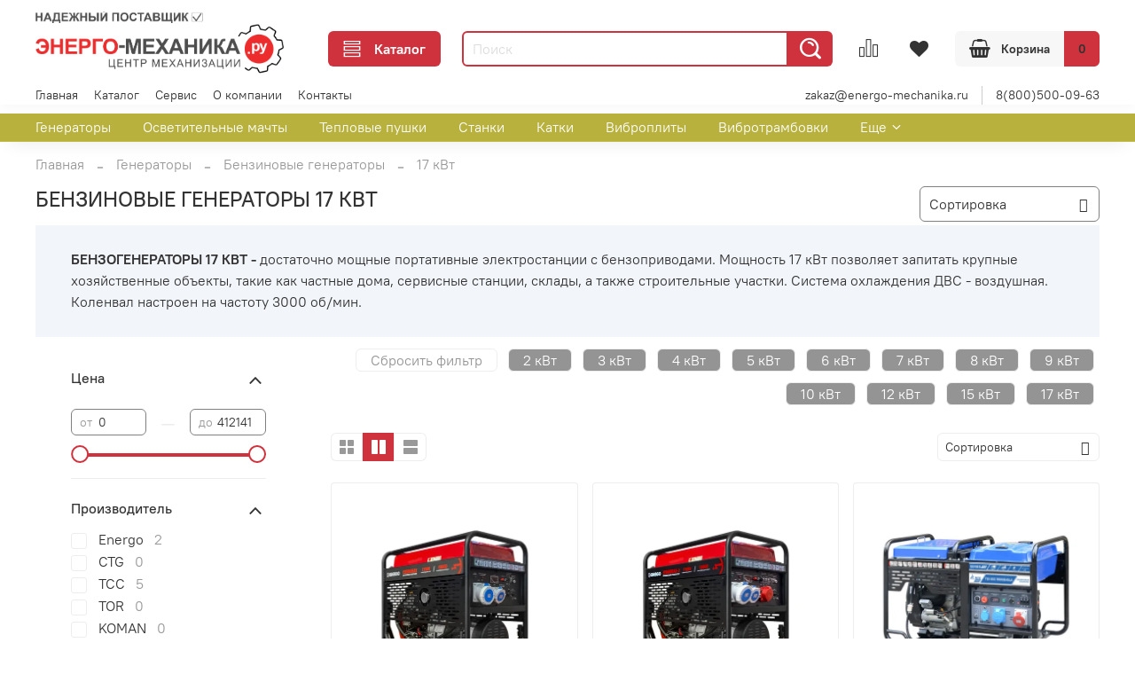

--- FILE ---
content_type: text/html; charset=utf-8
request_url: https://energo-mechanika.ru/collection/benzinovye-generatory/17-kvt
body_size: 69218
content:
<!DOCTYPE html>
<html
  style="
    --color-btn-bg:#d0323d;
--color-btn-bg-is-dark:true;
--bg:#ffffff;
--bg-is-dark:false;

--color-text: var(--color-text-dark);
--color-text-minor-shade: var(--color-text-dark-minor-shade);
--color-text-major-shade: var(--color-text-dark-major-shade);
--color-text-half-shade: var(--color-text-dark-half-shade);

--color-notice-warning-is-dark:false;
--color-notice-success-is-dark:false;
--color-notice-error-is-dark:false;
--color-notice-info-is-dark:false;
--color-form-controls-bg:var(--bg);
--color-form-controls-bg-disabled:var(--bg-minor-shade);
--color-form-controls-border-color:var(--bg-half-shade);
--color-form-controls-color:var(--color-text);
--is-editor:false;


  "
  >
  <head><link media='print' onload='this.media="all"' rel='stylesheet' type='text/css' href='/served_assets/public/jquery.modal-0c2631717f4ce8fa97b5d04757d294c2bf695df1d558678306d782f4bf7b4773.css'><meta data-config="{&quot;collection_filter_version&quot;:1767704142,&quot;collection_products_count&quot;:8}" name="page-config" content="" /><meta data-config="{&quot;money_with_currency_format&quot;:{&quot;delimiter&quot;:&quot; &quot;,&quot;separator&quot;:&quot;.&quot;,&quot;format&quot;:&quot;%n %u&quot;,&quot;unit&quot;:&quot;руб.&quot;,&quot;show_price_without_cents&quot;:1},&quot;currency_code&quot;:&quot;RUR&quot;,&quot;currency_iso_code&quot;:&quot;RUB&quot;,&quot;default_currency&quot;:{&quot;title&quot;:&quot;Российский рубль&quot;,&quot;code&quot;:&quot;RUR&quot;,&quot;rate&quot;:1.0,&quot;format_string&quot;:&quot;%n %u&quot;,&quot;unit&quot;:&quot;руб.&quot;,&quot;price_separator&quot;:&quot;&quot;,&quot;is_default&quot;:true,&quot;price_delimiter&quot;:&quot;&quot;,&quot;show_price_with_delimiter&quot;:true,&quot;show_price_without_cents&quot;:true},&quot;facebook&quot;:{&quot;pixelActive&quot;:false,&quot;currency_code&quot;:&quot;RUB&quot;,&quot;use_variants&quot;:null},&quot;vk&quot;:{&quot;pixel_active&quot;:null,&quot;price_list_id&quot;:null},&quot;new_ya_metrika&quot;:true,&quot;ecommerce_data_container&quot;:&quot;dataLayer&quot;,&quot;common_js_version&quot;:null,&quot;vue_ui_version&quot;:null,&quot;feedback_captcha_enabled&quot;:true,&quot;account_id&quot;:1149210,&quot;hide_items_out_of_stock&quot;:false,&quot;forbid_order_over_existing&quot;:false,&quot;minimum_items_price&quot;:null,&quot;enable_comparison&quot;:true,&quot;locale&quot;:&quot;ru&quot;,&quot;client_group&quot;:null,&quot;consent_to_personal_data&quot;:{&quot;active&quot;:true,&quot;obligatory&quot;:true,&quot;description&quot;:&quot;\u003cp style=\&quot;text-align: center;\&quot;\u003e\u003cspan style=\&quot;font-size: 8pt;\&quot;\u003eЯ ознакомлен и согласен с условиями \u003ca href=\&quot;/page/oferta\&quot; target=\&quot;blank\&quot;\u003eполитики конфиденциальности\u003c/a\u003e.\u003c/span\u003e\u003c/p\u003e&quot;},&quot;recaptcha_key&quot;:&quot;6LfXhUEmAAAAAOGNQm5_a2Ach-HWlFKD3Sq7vfFj&quot;,&quot;recaptcha_key_v3&quot;:&quot;6LcZi0EmAAAAAPNov8uGBKSHCvBArp9oO15qAhXa&quot;,&quot;yandex_captcha_key&quot;:&quot;ysc1_ec1ApqrRlTZTXotpTnO8PmXe2ISPHxsd9MO3y0rye822b9d2&quot;,&quot;checkout_float_order_content_block&quot;:false,&quot;available_products_characteristics_ids&quot;:null,&quot;sber_id_app_id&quot;:&quot;5b5a3c11-72e5-4871-8649-4cdbab3ba9a4&quot;,&quot;theme_generation&quot;:4,&quot;quick_checkout_captcha_enabled&quot;:true,&quot;max_order_lines_count&quot;:500,&quot;sber_bnpl_min_amount&quot;:1000,&quot;sber_bnpl_max_amount&quot;:150000,&quot;counter_settings&quot;:{&quot;data_layer_name&quot;:&quot;dataLayer&quot;,&quot;new_counters_setup&quot;:false,&quot;add_to_cart_event&quot;:true,&quot;remove_from_cart_event&quot;:true,&quot;add_to_wishlist_event&quot;:true},&quot;site_setting&quot;:{&quot;show_cart_button&quot;:true,&quot;show_service_button&quot;:false,&quot;show_marketplace_button&quot;:false,&quot;show_quick_checkout_button&quot;:true},&quot;warehouses&quot;:[],&quot;captcha_type&quot;:&quot;google&quot;,&quot;human_readable_urls&quot;:false}" name="shop-config" content="" /><meta name='js-evnvironment' content='production' /><meta name='default-locale' content='ru' /><meta name='insales-redefined-api-methods' content="[]" /><script type="text/javascript" src="https://static.insales-cdn.com/assets/static-versioned/v3.72/static/libs/lodash/4.17.21/lodash.min.js"></script>
<!--InsalesCounter -->
<script type="text/javascript">
(function() {
  if (typeof window.__insalesCounterId !== 'undefined') {
    return;
  }

  try {
    Object.defineProperty(window, '__insalesCounterId', {
      value: 1149210,
      writable: true,
      configurable: true
    });
  } catch (e) {
    console.error('InsalesCounter: Failed to define property, using fallback:', e);
    window.__insalesCounterId = 1149210;
  }

  if (typeof window.__insalesCounterId === 'undefined') {
    console.error('InsalesCounter: Failed to set counter ID');
    return;
  }

  let script = document.createElement('script');
  script.async = true;
  script.src = '/javascripts/insales_counter.js?7';
  let firstScript = document.getElementsByTagName('script')[0];
  firstScript.parentNode.insertBefore(script, firstScript);
})();
</script>
<!-- /InsalesCounter -->

    <!-- meta -->
<meta charset="UTF-8" /><title>Бензиновые генераторы 17 кВт - электростанции. Цены. Купить.</title><meta name="description" content="Бензиновые электрогенераторы 17 кВт - электростанции. Выбор модели. Описания, характеристики, цены.">
<meta data-config="{&quot;static-versioned&quot;: &quot;1.38&quot;}" name="theme-meta-data" content="">
<meta name="robots" content="index,follow" />
<meta http-equiv="X-UA-Compatible" content="IE=edge,chrome=1" />
<meta name="viewport" content="width=device-width, initial-scale=1.0" />
<meta name="SKYPE_TOOLBAR" content="SKYPE_TOOLBAR_PARSER_COMPATIBLE" />
<meta name="format-detection" content="telephone=no">

<!-- canonical url--><link rel="canonical" href="https://energo-mechanika.ru/collection/benzinovye-generatory/17-kvt"/>

<!-- rss feed-->
  
    
    <meta property="og:title" content="17 кВт">
  
  
    
  
  <meta property="og:type" content="website">
  <meta property="og:url" content="https://energo-mechanika.ru/collection/benzinovye-generatory/17-kvt">




<!-- icons-->
<link rel="icon" type="image/png" sizes="16x16" href="https://static.insales-cdn.com/assets/1/618/3818090/1768577419/favicon.png" /><style media="screen">
  @supports (content-visibility: hidden) {
    body:not(.settings_loaded) {
      content-visibility: hidden;
    }
  }
  @supports not (content-visibility: hidden) {
    body:not(.settings_loaded) {
      visibility: hidden;
    }
  }
</style>

  </head>
  <body data-multi-lang="false">
    <noscript>
<div class="njs-alert-overlay">
  <div class="njs-alert-wrapper">
    <div class="njs-alert">
      <p>Включите в вашем браузере JavaScript!</p>
    </div>
  </div>
</div>
</noscript>

    <div class="page_layout page_layout_normal_left page_layout_section_top">
      <header>
      
        <div
  class="layout widget-type_widget_v4_header_6_808851a03a2de41c5c5fc3750d4ede1c"
  style="--menu-grid-list-min-width:190px; --menu-grid-list-row-gap:3rem; --menu-grid-list-column-gap:3rem; --subcollections-items-limit:10; --menu-img-ratio:1.5; --hide-menu-photo:false; --logo-img:'https://static.insales-cdn.com/files/1/5937/106207025/original/Логотип_Центр_Механизации_energo-mechanika_надежный_поставщик_031e1bc0fa66525f1ee187cb27caa341.png'; --logo-max-width:280px; --live-search:true; --hide-search:false; --hide-language:false; --hide-compare:false; --hide-personal:true; --hide-favorite:false; --header-wide-bg:true; --header-top-pt:0vw; --header-top-pb:0vw; --header-main-pt:1vw; --header-main-pb:0vw; --header-wide-content:false; --hide-desktop:false; --hide-mobile:false;"
  data-widget-drop-item-id="48327609"
  
  >
  <div class="layout__content">
    




<div class="header header_no-languages">
  <div class="header__mobile-head">
    <div class="header__mobile-head-content">
      <button type="button" class="button button_size-l header__hide-mobile-menu-btn js-hide-mobile-menu">
          <span class="icon icon-times"></span>
      </button>

      
    </div>
  </div>

  <div class="header__content">
    <div class="header-part-main">
      <div class="header-part-main__inner">
        <div class="header__area-logo">
          

  
  
  
  
    <a href=" / " class="header__logo">
      <img src="https://static.insales-cdn.com/files/1/5937/106207025/original/Логотип_Центр_Механизации_energo-mechanika_надежный_поставщик_031e1bc0fa66525f1ee187cb27caa341.png"/>
    </a>
  


        </div>

        <div class="header__area-catalog">
          <button type="button" class="button button_size-m header__show-collection-btn js-show-header-collections">
            <span class="icon icon-bars _show"></span>
            <span class="icon icon-times _hide"></span>
            Каталог
          </button>
        </div>

        <div class="header__area-search">
          <div class="header__search">
            <form action="/search" method="get" class="header__search-form">
              <input type="text" autocomplete="off" class="form-control form-control_size-m header__search-field" name="q" value="" placeholder="Поиск"  data-search-field />
              <button type="submit" class="button button_size-m header__search-btn">
                <span class="icon icon-search"></span>
              </button>
              <input type="hidden" name="lang" value="ru">
              <div class="header__search__results" data-search-result></div>
            </form>
            <button type="button" class="button button_size-m header__search-mobile-btn js-show-mobile-search">
                <span class="icon icon-search _show"></span>
              <span class="icon icon-times _hide"></span>
              </button>
            </div>
        </div>


        <div class="header__area-controls">
          
          
            <a href="/compares" class="header__control-btn header__compare" data-compare-counter-btn>
              <span class="icon icon-compare">
                <span class="header__control-bage compare-empty" data-compare-counter></span>
              </span>
            </a>
          
          

          
            <a href="/favorites" class="header__control-btn header__favorite">
              <span class="icon icon-favorites">
                <span class="header__control-bage favorites-empty" data-ui-favorites-counter></span>
              </span>
            </a>
          

          

          <a href="/cart_items" class="button button_size-m header__control-btn header__cart">
            <span class="icon icon-cart">
            </span>
            <span class="header__control-text" >Корзина</span>
            <span class="header__control-bage-cart" data-cart-positions-count></span>
          </a>
        </div>


        
        

        

        <div class="header__collections">
          <div class="header__collections-content">
            <div class="header__collections-head">Каталог</div>

            
            <ul class="grid-list header__collections-menu" data-navigation data-subcollections-items-limit=10>
              
              
                

                <li class="header__collections-item is-level-1" data-navigation-item>
                  
                    

                    
                    

                    <a href="/collection/generatory" class="img-ratio img-ratio_cover header__collections-photo">
                      <div class="img-ratio__inner">
                        

                        
                          <picture>
                            <source data-srcset="https://static.insales-cdn.com/r/-jV0xDvN3aM/rs:fit:500:500:1/plain/images/collections/1/3695/88952431/TCC_%D0%BF%D0%BE%D1%80%D1%82%D0%B0%D1%82%D0%B8%D0%B2%D0%BD%D1%8B%D0%B9_%D0%B3%D0%B5%D0%BD%D0%B5%D1%80%D0%B0%D1%82%D0%BE%D1%80_2.jpg@webp" type="image/webp" class="lazyload">
                            <img data-src="https://static.insales-cdn.com/r/6wlXhRVTiZM/rs:fit:500:500:1/plain/images/collections/1/3695/88952431/TCC_%D0%BF%D0%BE%D1%80%D1%82%D0%B0%D1%82%D0%B8%D0%B2%D0%BD%D1%8B%D0%B9_%D0%B3%D0%B5%D0%BD%D0%B5%D1%80%D0%B0%D1%82%D0%BE%D1%80_2.jpg@jpg" class="lazyload">
                          </picture>
                        
                      </div>
                    </a>
                  

                  <div class="header__collections-controls">
                    <a href="/collection/generatory" class="header__collections-link" data-navigation-link="/collection/generatory" >
                      Генераторы
                    </a>

                    
                      <button class="header__collections-show-submenu-btn js-show-mobile-submenu" type="button">
                        <span class="icon icon-angle-down"></span>
                      </button>
                    
                  </div>

                  
                    <ul class="header__collections-submenu" data-navigation-submenu>
                      
                        <li class="header__collections-item " data-navigation-item>
                          <div class="header__collections-controls">
                            <a href="/collection/benzinovye-generatory" class="header__collections-link" data-navigation-link="/collection/benzinovye-generatory" >
                              Бензиновые генераторы
                            </a>
                          </div>
                        </li>
                      
                        <li class="header__collections-item " data-navigation-item>
                          <div class="header__collections-controls">
                            <a href="/collection/dizelnye-generatory" class="header__collections-link" data-navigation-link="/collection/dizelnye-generatory" >
                              Дизельные генераторы
                            </a>
                          </div>
                        </li>
                      
                        <li class="header__collections-item " data-navigation-item>
                          <div class="header__collections-controls">
                            <a href="/collection/invertornye-generatory" class="header__collections-link" data-navigation-link="/collection/invertornye-generatory" >
                              Инверторные генераторы
                            </a>
                          </div>
                        </li>
                      
                        <li class="header__collections-item " data-navigation-item>
                          <div class="header__collections-controls">
                            <a href="/collection/svarochnye-generatory" class="header__collections-link" data-navigation-link="/collection/svarochnye-generatory" >
                              Сварочные генераторы
                            </a>
                          </div>
                        </li>
                      
                        <li class="header__collections-item " data-navigation-item>
                          <div class="header__collections-controls">
                            <a href="/collection/generatory-tss" class="header__collections-link" data-navigation-link="/collection/generatory-tss" >
                              Генераторы ТСС
                            </a>
                          </div>
                        </li>
                      
                        <li class="header__collections-item " data-navigation-item>
                          <div class="header__collections-controls">
                            <a href="/collection/generatory-energo" class="header__collections-link" data-navigation-link="/collection/generatory-energo" >
                              Генераторы Energo
                            </a>
                          </div>
                        </li>
                      
                        <li class="header__collections-item " data-navigation-item>
                          <div class="header__collections-controls">
                            <a href="/collection/generatory-ctg" class="header__collections-link" data-navigation-link="/collection/generatory-ctg" >
                              Генераторы CTG
                            </a>
                          </div>
                        </li>
                      
                        <li class="header__collections-item " data-navigation-item>
                          <div class="header__collections-controls">
                            <a href="/collection/generatory-empower" class="header__collections-link" data-navigation-link="/collection/generatory-empower" >
                              Генераторы EMPOWER
                            </a>
                          </div>
                        </li>
                      
                        <li class="header__collections-item " data-navigation-item>
                          <div class="header__collections-controls">
                            <a href="/collection/generatory-loncin" class="header__collections-link" data-navigation-link="/collection/generatory-loncin" >
                              Генераторы Loncin
                            </a>
                          </div>
                        </li>
                      
                        <li class="header__collections-item " data-navigation-item>
                          <div class="header__collections-controls">
                            <a href="/collection/generatory-hyundai" class="header__collections-link" data-navigation-link="/collection/generatory-hyundai" >
                              Генераторы Hyundai
                            </a>
                          </div>
                        </li>
                      
                        <li class="header__collections-item is-hide" data-navigation-item>
                          <div class="header__collections-controls">
                            <a href="/collection/generatory-kubota" class="header__collections-link" data-navigation-link="/collection/generatory-kubota" >
                              Генераторы KUBOTA
                            </a>
                          </div>
                        </li>
                      
                        <li class="header__collections-item is-hide" data-navigation-item>
                          <div class="header__collections-controls">
                            <a href="/collection/generatory-tor" class="header__collections-link" data-navigation-link="/collection/generatory-tor" >
                              Генераторы TOR
                            </a>
                          </div>
                        </li>
                      
                        <li class="header__collections-item is-hide" data-navigation-item>
                          <div class="header__collections-controls">
                            <a href="/collection/generatory-vektor" class="header__collections-link" data-navigation-link="/collection/generatory-vektor" >
                              Генераторы Vektor
                            </a>
                          </div>
                        </li>
                      
                        <li class="header__collections-item is-hide" data-navigation-item>
                          <div class="header__collections-controls">
                            <a href="/collection/generatory-stem-techno" class="header__collections-link" data-navigation-link="/collection/generatory-stem-techno" >
                              Генераторы STEM Techno
                            </a>
                          </div>
                        </li>
                      
                        <li class="header__collections-item is-hide" data-navigation-item>
                          <div class="header__collections-controls">
                            <a href="/collection/generatory-dinking" class="header__collections-link" data-navigation-link="/collection/generatory-dinking" >
                              Генераторы Dinking
                            </a>
                          </div>
                        </li>
                      
                        <li class="header__collections-item is-hide" data-navigation-item>
                          <div class="header__collections-controls">
                            <a href="/collection/generatory-koman" class="header__collections-link" data-navigation-link="/collection/generatory-koman" >
                              Генераторы KOMAN
                            </a>
                          </div>
                        </li>
                      
                        <li class="header__collections-item is-hide" data-navigation-item>
                          <div class="header__collections-controls">
                            <a href="/collection/generatory-master-blast" class="header__collections-link" data-navigation-link="/collection/generatory-master-blast" >
                              Генераторы Master Blast
                            </a>
                          </div>
                        </li>
                      
                        <li class="header__collections-item is-hide" data-navigation-item>
                          <div class="header__collections-controls">
                            <a href="/collection/generatory-zubr" class="header__collections-link" data-navigation-link="/collection/generatory-zubr" >
                              Генераторы ЗУБР
                            </a>
                          </div>
                        </li>
                      
                        <li class="header__collections-item is-hide" data-navigation-item>
                          <div class="header__collections-controls">
                            <a href="/collection/generatory-resanta" class="header__collections-link" data-navigation-link="/collection/generatory-resanta" >
                              Генераторы РЕСАНТА
                            </a>
                          </div>
                        </li>
                      
                        <li class="header__collections-item is-hide" data-navigation-item>
                          <div class="header__collections-controls">
                            <a href="/collection/generatory-eurolux" class="header__collections-link" data-navigation-link="/collection/generatory-eurolux" >
                              Генераторы Eurolux
                            </a>
                          </div>
                        </li>
                      
                        <li class="header__collections-item is-hide" data-navigation-item>
                          <div class="header__collections-controls">
                            <a href="/collection/generatory-huter" class="header__collections-link" data-navigation-link="/collection/generatory-huter" >
                              Генераторы HUTER
                            </a>
                          </div>
                        </li>
                      
                        <li class="header__collections-item is-hide" data-navigation-item>
                          <div class="header__collections-controls">
                            <a href="/collection/generatory-kedasa" class="header__collections-link" data-navigation-link="/collection/generatory-kedasa" >
                              Генераторы KEDASA
                            </a>
                          </div>
                        </li>
                      
                        <li class="header__collections-item is-hide" data-navigation-item>
                          <div class="header__collections-controls">
                            <a href="/collection/generatory-grost" class="header__collections-link" data-navigation-link="/collection/generatory-grost" >
                              Генераторы Grost
                            </a>
                          </div>
                        </li>
                      
                        <li class="header__collections-item is-hide" data-navigation-item>
                          <div class="header__collections-controls">
                            <a href="/collection/generatory-honda" class="header__collections-link" data-navigation-link="/collection/generatory-honda" >
                              Генераторы Honda
                            </a>
                          </div>
                        </li>
                      
                    </ul>
                    <div class="header__collections-show-more is-show">
                      <span class="button-link header__collections-show-more-link js-show-more-subcollections">
                        <span class="header__collections-show-more-text-show">Показать все</span>
                        <span class="header__collections-show-more-text-hide">Скрыть</span>
                        <span class="icon icon-angle-down"></span>
                      </span>
                    </div>
                  
                </li>
              
                

                <li class="header__collections-item is-level-1" data-navigation-item>
                  
                    

                    
                    

                    <a href="/collection/osvetitelnye-machty" class="img-ratio img-ratio_cover header__collections-photo">
                      <div class="img-ratio__inner">
                        

                        
                          <picture>
                            <source data-srcset="https://static.insales-cdn.com/r/LXopCu6y67E/rs:fit:500:500:1/plain/images/collections/1/6440/93468968/%D0%9F%D0%B5%D1%80%D0%B5%D0%B4%D0%B2%D0%B8%D0%B6%D0%BD%D1%8B%D0%B5_%D0%B4%D0%B8%D0%B7%D0%B5%D0%BB%D1%8C%D0%BD%D1%8B%D0%B5_%D0%BE%D1%81%D0%B2%D0%B5%D1%82%D0%B8%D1%82%D0%B5%D0%BB%D1%8C%D0%BD%D1%8B%D0%B5_%D0%BC%D0%B0%D1%87%D1%82%D1%8B.jpg@webp" type="image/webp" class="lazyload">
                            <img data-src="https://static.insales-cdn.com/r/JAFQVn0UEoI/rs:fit:500:500:1/plain/images/collections/1/6440/93468968/%D0%9F%D0%B5%D1%80%D0%B5%D0%B4%D0%B2%D0%B8%D0%B6%D0%BD%D1%8B%D0%B5_%D0%B4%D0%B8%D0%B7%D0%B5%D0%BB%D1%8C%D0%BD%D1%8B%D0%B5_%D0%BE%D1%81%D0%B2%D0%B5%D1%82%D0%B8%D1%82%D0%B5%D0%BB%D1%8C%D0%BD%D1%8B%D0%B5_%D0%BC%D0%B0%D1%87%D1%82%D1%8B.jpg@jpg" class="lazyload">
                          </picture>
                        
                      </div>
                    </a>
                  

                  <div class="header__collections-controls">
                    <a href="/collection/osvetitelnye-machty" class="header__collections-link" data-navigation-link="/collection/osvetitelnye-machty" >
                      Осветительные мачты
                    </a>

                    
                      <button class="header__collections-show-submenu-btn js-show-mobile-submenu" type="button">
                        <span class="icon icon-angle-down"></span>
                      </button>
                    
                  </div>

                  
                    <ul class="header__collections-submenu" data-navigation-submenu>
                      
                        <li class="header__collections-item " data-navigation-item>
                          <div class="header__collections-controls">
                            <a href="/collection/osvetitelnye-machty-giks" class="header__collections-link" data-navigation-link="/collection/osvetitelnye-machty-giks" >
                              Осветительные мачты GIKS
                            </a>
                          </div>
                        </li>
                      
                        <li class="header__collections-item " data-navigation-item>
                          <div class="header__collections-controls">
                            <a href="/collection/osvetitelnye-machty-energo" class="header__collections-link" data-navigation-link="/collection/osvetitelnye-machty-energo" >
                              Осветительные мачты Energo
                            </a>
                          </div>
                        </li>
                      
                        <li class="header__collections-item " data-navigation-item>
                          <div class="header__collections-controls">
                            <a href="/collection/osvetitelnye-machty-ctg" class="header__collections-link" data-navigation-link="/collection/osvetitelnye-machty-ctg" >
                              Осветительные мачты CTG
                            </a>
                          </div>
                        </li>
                      
                        <li class="header__collections-item " data-navigation-item>
                          <div class="header__collections-controls">
                            <a href="/collection/osvetitelnye-machty-trime" class="header__collections-link" data-navigation-link="/collection/osvetitelnye-machty-trime" >
                              Осветительные мачты TRIME
                            </a>
                          </div>
                        </li>
                      
                        <li class="header__collections-item " data-navigation-item>
                          <div class="header__collections-controls">
                            <a href="/collection/osvetitelnye-machty-agg" class="header__collections-link" data-navigation-link="/collection/osvetitelnye-machty-agg" >
                              Осветительные мачты AGG
                            </a>
                          </div>
                        </li>
                      
                        <li class="header__collections-item " data-navigation-item>
                          <div class="header__collections-controls">
                            <a href="/collection/osvetitelnye-machty-kedasa" class="header__collections-link" data-navigation-link="/collection/osvetitelnye-machty-kedasa" >
                              Осветительные мачты KEDASA
                            </a>
                          </div>
                        </li>
                      
                        <li class="header__collections-item " data-navigation-item>
                          <div class="header__collections-controls">
                            <a href="/collection/osvetitelnye-machty-himoinsa" class="header__collections-link" data-navigation-link="/collection/osvetitelnye-machty-himoinsa" >
                              Осветительные мачты Himoinsa
                            </a>
                          </div>
                        </li>
                      
                        <li class="header__collections-item " data-navigation-item>
                          <div class="header__collections-controls">
                            <a href="/collection/osvetitelnye-machty-argus-m" class="header__collections-link" data-navigation-link="/collection/osvetitelnye-machty-argus-m" >
                              Осветительные мачты Аргус-М
                            </a>
                          </div>
                        </li>
                      
                    </ul>
                    <div class="header__collections-show-more ">
                      <span class="button-link header__collections-show-more-link js-show-more-subcollections">
                        <span class="header__collections-show-more-text-show">Показать все</span>
                        <span class="header__collections-show-more-text-hide">Скрыть</span>
                        <span class="icon icon-angle-down"></span>
                      </span>
                    </div>
                  
                </li>
              
                

                <li class="header__collections-item is-level-1" data-navigation-item>
                  
                    

                    
                    

                    <a href="/collection/teplovye-pushki" class="img-ratio img-ratio_cover header__collections-photo">
                      <div class="img-ratio__inner">
                        

                        
                          <picture>
                            <source data-srcset="https://static.insales-cdn.com/r/O8g8O9i0Ox0/rs:fit:500:500:1/plain/images/collections/1/1732/89040580/%D0%A2%D0%B5%D0%BF%D0%BB%D0%BE%D0%B2%D1%8B%D0%B5_%D0%BF%D1%83%D1%88%D0%BA%D0%B8.jpg@webp" type="image/webp" class="lazyload">
                            <img data-src="https://static.insales-cdn.com/r/zjb7hx6cYmg/rs:fit:500:500:1/plain/images/collections/1/1732/89040580/%D0%A2%D0%B5%D0%BF%D0%BB%D0%BE%D0%B2%D1%8B%D0%B5_%D0%BF%D1%83%D1%88%D0%BA%D0%B8.jpg@jpg" class="lazyload">
                          </picture>
                        
                      </div>
                    </a>
                  

                  <div class="header__collections-controls">
                    <a href="/collection/teplovye-pushki" class="header__collections-link" data-navigation-link="/collection/teplovye-pushki" >
                      Тепловые пушки
                    </a>

                    
                      <button class="header__collections-show-submenu-btn js-show-mobile-submenu" type="button">
                        <span class="icon icon-angle-down"></span>
                      </button>
                    
                  </div>

                  
                    <ul class="header__collections-submenu" data-navigation-submenu>
                      
                        <li class="header__collections-item " data-navigation-item>
                          <div class="header__collections-controls">
                            <a href="/collection/dizelnye-teplovye-pushki" class="header__collections-link" data-navigation-link="/collection/dizelnye-teplovye-pushki" >
                              Дизельные тепловые пушки
                            </a>
                          </div>
                        </li>
                      
                        <li class="header__collections-item " data-navigation-item>
                          <div class="header__collections-controls">
                            <a href="/collection/elektricheskie-teplovye-pushki" class="header__collections-link" data-navigation-link="/collection/elektricheskie-teplovye-pushki" >
                              Электрические тепловые пушки
                            </a>
                          </div>
                        </li>
                      
                        <li class="header__collections-item " data-navigation-item>
                          <div class="header__collections-controls">
                            <a href="/collection/gazovye-teplovye-pushki" class="header__collections-link" data-navigation-link="/collection/gazovye-teplovye-pushki" >
                              Газовые тепловые пушки
                            </a>
                          </div>
                        </li>
                      
                        <li class="header__collections-item " data-navigation-item>
                          <div class="header__collections-controls">
                            <a href="/collection/teplovye-pushki-ourmaster" class="header__collections-link" data-navigation-link="/collection/teplovye-pushki-ourmaster" >
                              Тепловые пушки OURMASTER
                            </a>
                          </div>
                        </li>
                      
                        <li class="header__collections-item " data-navigation-item>
                          <div class="header__collections-controls">
                            <a href="/collection/teplovye-pushki-sial" class="header__collections-link" data-navigation-link="/collection/teplovye-pushki-sial" >
                              Тепловые пушки SIAL
                            </a>
                          </div>
                        </li>
                      
                        <li class="header__collections-item " data-navigation-item>
                          <div class="header__collections-controls">
                            <a href="/collection/teplovye-pushki-vpk" class="header__collections-link" data-navigation-link="/collection/teplovye-pushki-vpk" >
                              Тепловые пушки VPK
                            </a>
                          </div>
                        </li>
                      
                        <li class="header__collections-item " data-navigation-item>
                          <div class="header__collections-controls">
                            <a href="/collection/teplovye-pushki-koman" class="header__collections-link" data-navigation-link="/collection/teplovye-pushki-koman" >
                              Тепловые пушки KOMAN
                            </a>
                          </div>
                        </li>
                      
                        <li class="header__collections-item " data-navigation-item>
                          <div class="header__collections-controls">
                            <a href="/collection/teplovye-pushki-giks" class="header__collections-link" data-navigation-link="/collection/teplovye-pushki-giks" >
                              Тепловые пушки GIKS
                            </a>
                          </div>
                        </li>
                      
                        <li class="header__collections-item " data-navigation-item>
                          <div class="header__collections-controls">
                            <a href="/collection/teplovye-pushki-vektor" class="header__collections-link" data-navigation-link="/collection/teplovye-pushki-vektor" >
                              Тепловые пушки Vektor
                            </a>
                          </div>
                        </li>
                      
                        <li class="header__collections-item " data-navigation-item>
                          <div class="header__collections-controls">
                            <a href="/collection/teplovye-pushki-tor" class="header__collections-link" data-navigation-link="/collection/teplovye-pushki-tor" >
                              Тепловые пушки TOR
                            </a>
                          </div>
                        </li>
                      
                        <li class="header__collections-item is-hide" data-navigation-item>
                          <div class="header__collections-controls">
                            <a href="/collection/teplovye-pushki-oklima" class="header__collections-link" data-navigation-link="/collection/teplovye-pushki-oklima" >
                              Тепловые пушки Oklima
                            </a>
                          </div>
                        </li>
                      
                        <li class="header__collections-item is-hide" data-navigation-item>
                          <div class="header__collections-controls">
                            <a href="/collection/teplovye-pushki-robust" class="header__collections-link" data-navigation-link="/collection/teplovye-pushki-robust" >
                              Тепловые пушки ROBUST
                            </a>
                          </div>
                        </li>
                      
                        <li class="header__collections-item is-hide" data-navigation-item>
                          <div class="header__collections-controls">
                            <a href="/collection/teplovye-pushki-zubr" class="header__collections-link" data-navigation-link="/collection/teplovye-pushki-zubr" >
                              Тепловые пушки ЗУБР
                            </a>
                          </div>
                        </li>
                      
                        <li class="header__collections-item is-hide" data-navigation-item>
                          <div class="header__collections-controls">
                            <a href="/collection/teplovye-pushki-ballu" class="header__collections-link" data-navigation-link="/collection/teplovye-pushki-ballu" >
                              Тепловые пушки Ballu
                            </a>
                          </div>
                        </li>
                      
                        <li class="header__collections-item is-hide" data-navigation-item>
                          <div class="header__collections-controls">
                            <a href="/collection/teplovye-pushki-resanta" class="header__collections-link" data-navigation-link="/collection/teplovye-pushki-resanta" >
                              Тепловые пушки РЕСАНТА
                            </a>
                          </div>
                        </li>
                      
                        <li class="header__collections-item is-hide" data-navigation-item>
                          <div class="header__collections-controls">
                            <a href="/collection/teplovye-pushki-tiger-king" class="header__collections-link" data-navigation-link="/collection/teplovye-pushki-tiger-king" >
                              Тепловые пушки Tiger-King
                            </a>
                          </div>
                        </li>
                      
                        <li class="header__collections-item is-hide" data-navigation-item>
                          <div class="header__collections-controls">
                            <a href="/collection/teplovye-pushki-ballu-biemmedue" class="header__collections-link" data-navigation-link="/collection/teplovye-pushki-ballu-biemmedue" >
                              Тепловые пушки Biemmedue
                            </a>
                          </div>
                        </li>
                      
                    </ul>
                    <div class="header__collections-show-more is-show">
                      <span class="button-link header__collections-show-more-link js-show-more-subcollections">
                        <span class="header__collections-show-more-text-show">Показать все</span>
                        <span class="header__collections-show-more-text-hide">Скрыть</span>
                        <span class="icon icon-angle-down"></span>
                      </span>
                    </div>
                  
                </li>
              
                

                <li class="header__collections-item is-level-1" data-navigation-item>
                  
                    

                    
                    

                    <a href="/collection/stanki" class="img-ratio img-ratio_cover header__collections-photo">
                      <div class="img-ratio__inner">
                        

                        
                          <picture>
                            <source data-srcset="https://static.insales-cdn.com/r/Js8-MtdEaio/rs:fit:500:500:1/plain/images/collections/1/6635/93682155/%D0%A1%D1%82%D0%B0%D0%BD%D0%BE%D0%BA_%D0%B4%D0%BB%D1%8F_%D0%B0%D1%80%D0%BC%D0%B0%D1%82%D1%83%D1%80%D1%8B.jpg@webp" type="image/webp" class="lazyload">
                            <img data-src="https://static.insales-cdn.com/r/bCcpUAvSgao/rs:fit:500:500:1/plain/images/collections/1/6635/93682155/%D0%A1%D1%82%D0%B0%D0%BD%D0%BE%D0%BA_%D0%B4%D0%BB%D1%8F_%D0%B0%D1%80%D0%BC%D0%B0%D1%82%D1%83%D1%80%D1%8B.jpg@jpg" class="lazyload">
                          </picture>
                        
                      </div>
                    </a>
                  

                  <div class="header__collections-controls">
                    <a href="/collection/stanki" class="header__collections-link" data-navigation-link="/collection/stanki" >
                      Станки
                    </a>

                    
                      <button class="header__collections-show-submenu-btn js-show-mobile-submenu" type="button">
                        <span class="icon icon-angle-down"></span>
                      </button>
                    
                  </div>

                  
                    <ul class="header__collections-submenu" data-navigation-submenu>
                      
                        <li class="header__collections-item " data-navigation-item>
                          <div class="header__collections-controls">
                            <a href="/collection/stanki-dlya-gibki-armatury" class="header__collections-link" data-navigation-link="/collection/stanki-dlya-gibki-armatury" >
                              Станки для гибки арматуры
                            </a>
                          </div>
                        </li>
                      
                        <li class="header__collections-item " data-navigation-item>
                          <div class="header__collections-controls">
                            <a href="/collection/stanki-dlya-rezki-armatury" class="header__collections-link" data-navigation-link="/collection/stanki-dlya-rezki-armatury" >
                              Станки для резки арматуры
                            </a>
                          </div>
                        </li>
                      
                        <li class="header__collections-item " data-navigation-item>
                          <div class="header__collections-controls">
                            <a href="/collection/pravilno-otreznye-stanki-dlya-armatury" class="header__collections-link" data-navigation-link="/collection/pravilno-otreznye-stanki-dlya-armatury" >
                              Правильно-отрезные станки для арматуры
                            </a>
                          </div>
                        </li>
                      
                        <li class="header__collections-item " data-navigation-item>
                          <div class="header__collections-controls">
                            <a href="/collection/plitkorezy-i-kamnereznye-stanki" class="header__collections-link" data-navigation-link="/collection/plitkorezy-i-kamnereznye-stanki" >
                              Камнерезные станки для кирпича, тротуарной плитки / брусчатки, плитки
                            </a>
                          </div>
                        </li>
                      
                        <li class="header__collections-item " data-navigation-item>
                          <div class="header__collections-controls">
                            <a href="/collection/sverlilnye-mashiny" class="header__collections-link" data-navigation-link="/collection/sverlilnye-mashiny" >
                              Сверлильные машины - системы алмазного бурения
                            </a>
                          </div>
                        </li>
                      
                        <li class="header__collections-item " data-navigation-item>
                          <div class="header__collections-controls">
                            <a href="/collection/pravilno-gibochnye-stanki-dlya-armatury" class="header__collections-link" data-navigation-link="/collection/pravilno-gibochnye-stanki-dlya-armatury" >
                              Правильно-гибочные станки для арматуры
                            </a>
                          </div>
                        </li>
                      
                    </ul>
                    <div class="header__collections-show-more ">
                      <span class="button-link header__collections-show-more-link js-show-more-subcollections">
                        <span class="header__collections-show-more-text-show">Показать все</span>
                        <span class="header__collections-show-more-text-hide">Скрыть</span>
                        <span class="icon icon-angle-down"></span>
                      </span>
                    </div>
                  
                </li>
              
                

                <li class="header__collections-item is-level-1" data-navigation-item>
                  
                    

                    
                    

                    <a href="/collection/katki" class="img-ratio img-ratio_cover header__collections-photo">
                      <div class="img-ratio__inner">
                        

                        
                          <picture>
                            <source data-srcset="https://static.insales-cdn.com/r/geMps5EQS4g/rs:fit:500:500:1/plain/images/collections/1/6441/93468969/%D0%92%D0%B8%D0%B1%D1%80%D0%BE%D0%BA%D0%B0%D1%82%D0%BA%D0%B8_%D0%B4%D0%BB%D1%8F_%D1%83%D0%BF%D0%BB%D0%BE%D1%82%D0%BD%D0%B5%D0%BD%D0%B8%D1%8F_%D0%B3%D1%80%D0%BD%D1%83%D1%82%D0%B0_%D0%B8_%D1%83%D0%BA%D0%B0%D1%82%D0%BA%D0%B8_%D0%B0%D1%81%D1%84%D0%B0%D0%BB%D1%8C%D1%82%D0%B0.jpg@webp" type="image/webp" class="lazyload">
                            <img data-src="https://static.insales-cdn.com/r/nbBqizIhfUM/rs:fit:500:500:1/plain/images/collections/1/6441/93468969/%D0%92%D0%B8%D0%B1%D1%80%D0%BE%D0%BA%D0%B0%D1%82%D0%BA%D0%B8_%D0%B4%D0%BB%D1%8F_%D1%83%D0%BF%D0%BB%D0%BE%D1%82%D0%BD%D0%B5%D0%BD%D0%B8%D1%8F_%D0%B3%D1%80%D0%BD%D1%83%D1%82%D0%B0_%D0%B8_%D1%83%D0%BA%D0%B0%D1%82%D0%BA%D0%B8_%D0%B0%D1%81%D1%84%D0%B0%D0%BB%D1%8C%D1%82%D0%B0.jpg@jpg" class="lazyload">
                          </picture>
                        
                      </div>
                    </a>
                  

                  <div class="header__collections-controls">
                    <a href="/collection/katki" class="header__collections-link" data-navigation-link="/collection/katki" >
                      Катки
                    </a>

                    
                      <button class="header__collections-show-submenu-btn js-show-mobile-submenu" type="button">
                        <span class="icon icon-angle-down"></span>
                      </button>
                    
                  </div>

                  
                    <ul class="header__collections-submenu" data-navigation-submenu>
                      
                        <li class="header__collections-item " data-navigation-item>
                          <div class="header__collections-controls">
                            <a href="/collection/vibrokatki-vektor" class="header__collections-link" data-navigation-link="/collection/vibrokatki-vektor" >
                              Виброкатки VEKTOR
                            </a>
                          </div>
                        </li>
                      
                        <li class="header__collections-item " data-navigation-item>
                          <div class="header__collections-controls">
                            <a href="/collection/vibrokatki-giks" class="header__collections-link" data-navigation-link="/collection/vibrokatki-giks" >
                              Виброкатки GIKS
                            </a>
                          </div>
                        </li>
                      
                        <li class="header__collections-item " data-navigation-item>
                          <div class="header__collections-controls">
                            <a href="/collection/katki-gocmaksan" class="header__collections-link" data-navigation-link="/collection/katki-gocmaksan" >
                              Катки GocMakSan
                            </a>
                          </div>
                        </li>
                      
                        <li class="header__collections-item " data-navigation-item>
                          <div class="header__collections-controls">
                            <a href="/collection/katki-stem-techno" class="header__collections-link" data-navigation-link="/collection/katki-stem-techno" >
                              Катки STEM TECHNO
                            </a>
                          </div>
                        </li>
                      
                        <li class="header__collections-item " data-navigation-item>
                          <div class="header__collections-controls">
                            <a href="/collection/katki-grost" class="header__collections-link" data-navigation-link="/collection/katki-grost" >
                              Катки Grost
                            </a>
                          </div>
                        </li>
                      
                        <li class="header__collections-item " data-navigation-item>
                          <div class="header__collections-controls">
                            <a href="/collection/vibrokatki-tor" class="header__collections-link" data-navigation-link="/collection/vibrokatki-tor" >
                              Виброкатки TOR
                            </a>
                          </div>
                        </li>
                      
                        <li class="header__collections-item " data-navigation-item>
                          <div class="header__collections-controls">
                            <a href="/collection/katki-masalta" class="header__collections-link" data-navigation-link="/collection/katki-masalta" >
                              Катки Masalta
                            </a>
                          </div>
                        </li>
                      
                        <li class="header__collections-item " data-navigation-item>
                          <div class="header__collections-controls">
                            <a href="/collection/vibrokatki-koman" class="header__collections-link" data-navigation-link="/collection/vibrokatki-koman" >
                              Виброкатки KOMAN
                            </a>
                          </div>
                        </li>
                      
                        <li class="header__collections-item " data-navigation-item>
                          <div class="header__collections-controls">
                            <a href="/collection/katki-caiman-mikasa" class="header__collections-link" data-navigation-link="/collection/katki-caiman-mikasa" >
                              Катки Caiman Mikasa
                            </a>
                          </div>
                        </li>
                      
                        <li class="header__collections-item " data-navigation-item>
                          <div class="header__collections-controls">
                            <a href="/collection/katki-ammann" class="header__collections-link" data-navigation-link="/collection/katki-ammann" >
                              Катки Ammann
                            </a>
                          </div>
                        </li>
                      
                        <li class="header__collections-item is-hide" data-navigation-item>
                          <div class="header__collections-controls">
                            <a href="/collection/vibrokatki-enar" class="header__collections-link" data-navigation-link="/collection/vibrokatki-enar" >
                              Виброкатки Enar
                            </a>
                          </div>
                        </li>
                      
                        <li class="header__collections-item is-hide" data-navigation-item>
                          <div class="header__collections-controls">
                            <a href="/collection/vibrokatki-husqvarna" class="header__collections-link" data-navigation-link="/collection/vibrokatki-husqvarna" >
                              Виброкатки Husqvarna
                            </a>
                          </div>
                        </li>
                      
                    </ul>
                    <div class="header__collections-show-more is-show">
                      <span class="button-link header__collections-show-more-link js-show-more-subcollections">
                        <span class="header__collections-show-more-text-show">Показать все</span>
                        <span class="header__collections-show-more-text-hide">Скрыть</span>
                        <span class="icon icon-angle-down"></span>
                      </span>
                    </div>
                  
                </li>
              
                

                <li class="header__collections-item is-level-1" data-navigation-item>
                  
                    

                    
                    

                    <a href="/collection/vibroplity" class="img-ratio img-ratio_cover header__collections-photo">
                      <div class="img-ratio__inner">
                        

                        
                          <picture>
                            <source data-srcset="https://static.insales-cdn.com/r/dQ1v4tKhQtI/rs:fit:500:500:1/plain/images/collections/1/3696/88952432/%D0%92%D0%B8%D0%B1%D1%80%D0%BE%D0%BF%D0%BB%D0%B8%D1%82%D0%B0_%D0%A2%D0%A1%D0%A1_%D0%BF%D1%80%D1%8F%D0%BC%D0%BE%D1%85%D0%BE%D0%B4%D0%BD%D0%B0%D1%8F.jpeg@webp" type="image/webp" class="lazyload">
                            <img data-src="https://static.insales-cdn.com/r/Yn1JYcxdrBk/rs:fit:500:500:1/plain/images/collections/1/3696/88952432/%D0%92%D0%B8%D0%B1%D1%80%D0%BE%D0%BF%D0%BB%D0%B8%D1%82%D0%B0_%D0%A2%D0%A1%D0%A1_%D0%BF%D1%80%D1%8F%D0%BC%D0%BE%D1%85%D0%BE%D0%B4%D0%BD%D0%B0%D1%8F.jpeg@jpeg" class="lazyload">
                          </picture>
                        
                      </div>
                    </a>
                  

                  <div class="header__collections-controls">
                    <a href="/collection/vibroplity" class="header__collections-link" data-navigation-link="/collection/vibroplity" >
                      Виброплиты
                    </a>

                    
                      <button class="header__collections-show-submenu-btn js-show-mobile-submenu" type="button">
                        <span class="icon icon-angle-down"></span>
                      </button>
                    
                  </div>

                  
                    <ul class="header__collections-submenu" data-navigation-submenu>
                      
                        <li class="header__collections-item " data-navigation-item>
                          <div class="header__collections-controls">
                            <a href="/collection/vibroplity-tss" class="header__collections-link" data-navigation-link="/collection/vibroplity-tss" >
                              Виброплиты ТСС
                            </a>
                          </div>
                        </li>
                      
                        <li class="header__collections-item " data-navigation-item>
                          <div class="header__collections-controls">
                            <a href="/collection/vibroplity-cimar" class="header__collections-link" data-navigation-link="/collection/vibroplity-cimar" >
                              Виброплиты CIMAR
                            </a>
                          </div>
                        </li>
                      
                        <li class="header__collections-item " data-navigation-item>
                          <div class="header__collections-controls">
                            <a href="/collection/vibroplity-husqvarna" class="header__collections-link" data-navigation-link="/collection/vibroplity-husqvarna" >
                              Виброплиты Husqvarna
                            </a>
                          </div>
                        </li>
                      
                        <li class="header__collections-item " data-navigation-item>
                          <div class="header__collections-controls">
                            <a href="/collection/vibroplity-masterpac" class="header__collections-link" data-navigation-link="/collection/vibroplity-masterpac" >
                              Виброплиты MASTERPAC
                            </a>
                          </div>
                        </li>
                      
                        <li class="header__collections-item " data-navigation-item>
                          <div class="header__collections-controls">
                            <a href="/collection/vibroplity-ammann" class="header__collections-link" data-navigation-link="/collection/vibroplity-ammann" >
                              Виброплиты AMMANN
                            </a>
                          </div>
                        </li>
                      
                        <li class="header__collections-item " data-navigation-item>
                          <div class="header__collections-controls">
                            <a href="/collection/vibroplity-giks" class="header__collections-link" data-navigation-link="/collection/vibroplity-giks" >
                              Виброплиты GIKS
                            </a>
                          </div>
                        </li>
                      
                        <li class="header__collections-item " data-navigation-item>
                          <div class="header__collections-controls">
                            <a href="/collection/vibroplity-koman" class="header__collections-link" data-navigation-link="/collection/vibroplity-koman" >
                              Виброплиты KOMAN
                            </a>
                          </div>
                        </li>
                      
                        <li class="header__collections-item " data-navigation-item>
                          <div class="header__collections-controls">
                            <a href="/collection/vibroplity-splitstoun" class="header__collections-link" data-navigation-link="/collection/vibroplity-splitstoun" >
                              Виброплиты Сплитстоун
                            </a>
                          </div>
                        </li>
                      
                        <li class="header__collections-item " data-navigation-item>
                          <div class="header__collections-controls">
                            <a href="/collection/vibroplity-shatal" class="header__collections-link" data-navigation-link="/collection/vibroplity-shatal" >
                              Виброплиты SHATAL
                            </a>
                          </div>
                        </li>
                      
                        <li class="header__collections-item " data-navigation-item>
                          <div class="header__collections-controls">
                            <a href="/collection/vibroplity-masalta" class="header__collections-link" data-navigation-link="/collection/vibroplity-masalta" >
                              Виброплиты Masalta
                            </a>
                          </div>
                        </li>
                      
                        <li class="header__collections-item is-hide" data-navigation-item>
                          <div class="header__collections-controls">
                            <a href="/collection/vibroplity-enar" class="header__collections-link" data-navigation-link="/collection/vibroplity-enar" >
                              Виброплиты ENAR
                            </a>
                          </div>
                        </li>
                      
                        <li class="header__collections-item is-hide" data-navigation-item>
                          <div class="header__collections-controls">
                            <a href="/collection/vibroplity-stem-techno" class="header__collections-link" data-navigation-link="/collection/vibroplity-stem-techno" >
                              Виброплиты STEM Techno
                            </a>
                          </div>
                        </li>
                      
                        <li class="header__collections-item is-hide" data-navigation-item>
                          <div class="header__collections-controls">
                            <a href="/collection/vibroplity-vibromatic" class="header__collections-link" data-navigation-link="/collection/vibroplity-vibromatic" >
                              Виброплиты Vibromatic
                            </a>
                          </div>
                        </li>
                      
                        <li class="header__collections-item is-hide" data-navigation-item>
                          <div class="header__collections-controls">
                            <a href="/collection/vibroplity-robust" class="header__collections-link" data-navigation-link="/collection/vibroplity-robust" >
                              Виброплиты ROBUST
                            </a>
                          </div>
                        </li>
                      
                        <li class="header__collections-item is-hide" data-navigation-item>
                          <div class="header__collections-controls">
                            <a href="/collection/vibroplity-tor" class="header__collections-link" data-navigation-link="/collection/vibroplity-tor" >
                              Виброплиты TOR
                            </a>
                          </div>
                        </li>
                      
                        <li class="header__collections-item is-hide" data-navigation-item>
                          <div class="header__collections-controls">
                            <a href="/collection/vibroplity-vektor" class="header__collections-link" data-navigation-link="/collection/vibroplity-vektor" >
                              Виброплиты VEKTOR
                            </a>
                          </div>
                        </li>
                      
                        <li class="header__collections-item is-hide" data-navigation-item>
                          <div class="header__collections-controls">
                            <a href="/collection/vibroplity-grost" class="header__collections-link" data-navigation-link="/collection/vibroplity-grost" >
                              Виброплиты Grost
                            </a>
                          </div>
                        </li>
                      
                        <li class="header__collections-item is-hide" data-navigation-item>
                          <div class="header__collections-controls">
                            <a href="/collection/vibroplity-habert" class="header__collections-link" data-navigation-link="/collection/vibroplity-habert" >
                              Виброплиты Habert
                            </a>
                          </div>
                        </li>
                      
                        <li class="header__collections-item is-hide" data-navigation-item>
                          <div class="header__collections-controls">
                            <a href="/collection/vibroplity-lifan" class="header__collections-link" data-navigation-link="/collection/vibroplity-lifan" >
                              Виброплиты Lifan
                            </a>
                          </div>
                        </li>
                      
                        <li class="header__collections-item is-hide" data-navigation-item>
                          <div class="header__collections-controls">
                            <a href="/collection/vibroplity-huter" class="header__collections-link" data-navigation-link="/collection/vibroplity-huter" >
                              Виброплиты Huter
                            </a>
                          </div>
                        </li>
                      
                        <li class="header__collections-item is-hide" data-navigation-item>
                          <div class="header__collections-controls">
                            <a href="/collection/vibroplity-kedasa" class="header__collections-link" data-navigation-link="/collection/vibroplity-kedasa" >
                              Виброплиты KEDASA
                            </a>
                          </div>
                        </li>
                      
                        <li class="header__collections-item is-hide" data-navigation-item>
                          <div class="header__collections-controls">
                            <a href="/collection/vibroplity-vibromash" class="header__collections-link" data-navigation-link="/collection/vibroplity-vibromash" >
                              Виброплиты ВИБРОМАШ
                            </a>
                          </div>
                        </li>
                      
                        <li class="header__collections-item is-hide" data-navigation-item>
                          <div class="header__collections-controls">
                            <a href="/collection/vibroplity-zubr" class="header__collections-link" data-navigation-link="/collection/vibroplity-zubr" >
                              Виброплиты ЗУБР
                            </a>
                          </div>
                        </li>
                      
                        <li class="header__collections-item is-hide" data-navigation-item>
                          <div class="header__collections-controls">
                            <a href="/collection/vibroplity-krasnyy-mayak" class="header__collections-link" data-navigation-link="/collection/vibroplity-krasnyy-mayak" >
                              Виброплиты Красный Маяк
                            </a>
                          </div>
                        </li>
                      
                        <li class="header__collections-item is-hide" data-navigation-item>
                          <div class="header__collections-controls">
                            <a href="/collection/vibroplity-caiman-mikasa" class="header__collections-link" data-navigation-link="/collection/vibroplity-caiman-mikasa" >
                              Виброплиты Caiman Mikasa
                            </a>
                          </div>
                        </li>
                      
                        <li class="header__collections-item is-hide" data-navigation-item>
                          <div class="header__collections-controls">
                            <a href="/collection/vibroplity-traker" class="header__collections-link" data-navigation-link="/collection/vibroplity-traker" >
                              Виброплиты TRAKER
                            </a>
                          </div>
                        </li>
                      
                    </ul>
                    <div class="header__collections-show-more is-show">
                      <span class="button-link header__collections-show-more-link js-show-more-subcollections">
                        <span class="header__collections-show-more-text-show">Показать все</span>
                        <span class="header__collections-show-more-text-hide">Скрыть</span>
                        <span class="icon icon-angle-down"></span>
                      </span>
                    </div>
                  
                </li>
              
                

                <li class="header__collections-item is-level-1" data-navigation-item>
                  
                    

                    
                    

                    <a href="/collection/vibrotrambovki" class="img-ratio img-ratio_cover header__collections-photo">
                      <div class="img-ratio__inner">
                        

                        
                          <picture>
                            <source data-srcset="https://static.insales-cdn.com/r/GVmRzg9a4cg/rs:fit:500:500:1/plain/images/collections/1/6442/93468970/%D0%92%D0%B8%D0%B1%D1%80%D0%BE%D1%82%D1%80%D0%B0%D0%BC%D0%B1%D0%BE%D0%B2%D0%BA%D0%B8_%D0%B4%D0%BB%D1%8F_%D1%83%D0%BF%D0%BB%D0%BE%D1%82%D0%BD%D0%B5%D0%BD%D0%B8%D1%8F_%D0%B3%D1%80%D0%BD%D1%83%D1%82%D0%B0.jpg@webp" type="image/webp" class="lazyload">
                            <img data-src="https://static.insales-cdn.com/r/qeX9P7120-8/rs:fit:500:500:1/plain/images/collections/1/6442/93468970/%D0%92%D0%B8%D0%B1%D1%80%D0%BE%D1%82%D1%80%D0%B0%D0%BC%D0%B1%D0%BE%D0%B2%D0%BA%D0%B8_%D0%B4%D0%BB%D1%8F_%D1%83%D0%BF%D0%BB%D0%BE%D1%82%D0%BD%D0%B5%D0%BD%D0%B8%D1%8F_%D0%B3%D1%80%D0%BD%D1%83%D1%82%D0%B0.jpg@jpg" class="lazyload">
                          </picture>
                        
                      </div>
                    </a>
                  

                  <div class="header__collections-controls">
                    <a href="/collection/vibrotrambovki" class="header__collections-link" data-navigation-link="/collection/vibrotrambovki" >
                      Вибротрамбовки
                    </a>

                    
                      <button class="header__collections-show-submenu-btn js-show-mobile-submenu" type="button">
                        <span class="icon icon-angle-down"></span>
                      </button>
                    
                  </div>

                  
                    <ul class="header__collections-submenu" data-navigation-submenu>
                      
                        <li class="header__collections-item " data-navigation-item>
                          <div class="header__collections-controls">
                            <a href="/collection/vibrotrambovki-tss" class="header__collections-link" data-navigation-link="/collection/vibrotrambovki-tss" >
                              Вибротрамбовки ТСС
                            </a>
                          </div>
                        </li>
                      
                        <li class="header__collections-item " data-navigation-item>
                          <div class="header__collections-controls">
                            <a href="/collection/vibrotrambovki-giks" class="header__collections-link" data-navigation-link="/collection/vibrotrambovki-giks" >
                              Вибротрамбовки GIKS
                            </a>
                          </div>
                        </li>
                      
                        <li class="header__collections-item " data-navigation-item>
                          <div class="header__collections-controls">
                            <a href="/collection/vibrotrambovki-koman" class="header__collections-link" data-navigation-link="/collection/vibrotrambovki-koman" >
                              Вибротрамбовки KOMAN
                            </a>
                          </div>
                        </li>
                      
                        <li class="header__collections-item " data-navigation-item>
                          <div class="header__collections-controls">
                            <a href="/collection/vibrotrambovki-cimar" class="header__collections-link" data-navigation-link="/collection/vibrotrambovki-cimar" >
                              Вибротрамбовки CIMAR
                            </a>
                          </div>
                        </li>
                      
                        <li class="header__collections-item " data-navigation-item>
                          <div class="header__collections-controls">
                            <a href="/collection/vibrotrambovki-masterpac" class="header__collections-link" data-navigation-link="/collection/vibrotrambovki-masterpac" >
                              Вибротрамбовки Masterpac
                            </a>
                          </div>
                        </li>
                      
                        <li class="header__collections-item " data-navigation-item>
                          <div class="header__collections-controls">
                            <a href="/collection/vibrotrambovki-enar" class="header__collections-link" data-navigation-link="/collection/vibrotrambovki-enar" >
                              Вибротрамбовки ENAR
                            </a>
                          </div>
                        </li>
                      
                        <li class="header__collections-item " data-navigation-item>
                          <div class="header__collections-controls">
                            <a href="/collection/vibrotrambovki-euro-shatal" class="header__collections-link" data-navigation-link="/collection/vibrotrambovki-euro-shatal" >
                              Вибротрамбовки Euro Shatal
                            </a>
                          </div>
                        </li>
                      
                        <li class="header__collections-item " data-navigation-item>
                          <div class="header__collections-controls">
                            <a href="/collection/vibrotrambovki-tor" class="header__collections-link" data-navigation-link="/collection/vibrotrambovki-tor" >
                              Вибротрамбовки TOR
                            </a>
                          </div>
                        </li>
                      
                        <li class="header__collections-item " data-navigation-item>
                          <div class="header__collections-controls">
                            <a href="/collection/vibrotrambovki-vektor" class="header__collections-link" data-navigation-link="/collection/vibrotrambovki-vektor" >
                              Вибротрамбовки Vektor
                            </a>
                          </div>
                        </li>
                      
                        <li class="header__collections-item " data-navigation-item>
                          <div class="header__collections-controls">
                            <a href="/collection/vibrotrambovki-grost" class="header__collections-link" data-navigation-link="/collection/vibrotrambovki-grost" >
                              Вибротрамбовки Grost
                            </a>
                          </div>
                        </li>
                      
                        <li class="header__collections-item is-hide" data-navigation-item>
                          <div class="header__collections-controls">
                            <a href="/collection/vibrotrambovki-masalta" class="header__collections-link" data-navigation-link="/collection/vibrotrambovki-masalta" >
                              Вибротрамбовки  Masalta
                            </a>
                          </div>
                        </li>
                      
                        <li class="header__collections-item is-hide" data-navigation-item>
                          <div class="header__collections-controls">
                            <a href="/collection/vibrotrambovki-stem-techno" class="header__collections-link" data-navigation-link="/collection/vibrotrambovki-stem-techno" >
                              Вибротрамбовки  STEM Techno
                            </a>
                          </div>
                        </li>
                      
                        <li class="header__collections-item is-hide" data-navigation-item>
                          <div class="header__collections-controls">
                            <a href="/collection/vibrotrambovki-ammann" class="header__collections-link" data-navigation-link="/collection/vibrotrambovki-ammann" >
                              Вибротрамбовки Ammann
                            </a>
                          </div>
                        </li>
                      
                        <li class="header__collections-item is-hide" data-navigation-item>
                          <div class="header__collections-controls">
                            <a href="/collection/vibrotrambovki-caiman-mikasa" class="header__collections-link" data-navigation-link="/collection/vibrotrambovki-caiman-mikasa" >
                              Вибротрамбовки Caiman Mikasa
                            </a>
                          </div>
                        </li>
                      
                        <li class="header__collections-item is-hide" data-navigation-item>
                          <div class="header__collections-controls">
                            <a href="/collection/vibrotrambovki-husqvarna" class="header__collections-link" data-navigation-link="/collection/vibrotrambovki-husqvarna" >
                              Вибротрамбовки Husqvarna
                            </a>
                          </div>
                        </li>
                      
                    </ul>
                    <div class="header__collections-show-more is-show">
                      <span class="button-link header__collections-show-more-link js-show-more-subcollections">
                        <span class="header__collections-show-more-text-show">Показать все</span>
                        <span class="header__collections-show-more-text-hide">Скрыть</span>
                        <span class="icon icon-angle-down"></span>
                      </span>
                    </div>
                  
                </li>
              
                

                <li class="header__collections-item is-level-1" data-navigation-item>
                  
                    

                    
                    

                    <a href="/collection/vibratory-dlya-betona" class="img-ratio img-ratio_cover header__collections-photo">
                      <div class="img-ratio__inner">
                        

                        
                          <picture>
                            <source data-srcset="https://static.insales-cdn.com/r/g5SYjkt1X4w/rs:fit:500:500:1/plain/images/collections/1/5799/88954535/VPK_%D0%BA%D0%B0%D1%80%D1%82%D0%B8%D0%BD%D0%BA%D0%B0_%D0%BA%D0%B0%D1%82%D0%B0%D0%BB%D0%BE%D0%B3.jpg@webp" type="image/webp" class="lazyload">
                            <img data-src="https://static.insales-cdn.com/r/jkJGYzziULU/rs:fit:500:500:1/plain/images/collections/1/5799/88954535/VPK_%D0%BA%D0%B0%D1%80%D1%82%D0%B8%D0%BD%D0%BA%D0%B0_%D0%BA%D0%B0%D1%82%D0%B0%D0%BB%D0%BE%D0%B3.jpg@jpg" class="lazyload">
                          </picture>
                        
                      </div>
                    </a>
                  

                  <div class="header__collections-controls">
                    <a href="/collection/vibratory-dlya-betona" class="header__collections-link" data-navigation-link="/collection/vibratory-dlya-betona" >
                      Вибраторы для бетона
                    </a>

                    
                      <button class="header__collections-show-submenu-btn js-show-mobile-submenu" type="button">
                        <span class="icon icon-angle-down"></span>
                      </button>
                    
                  </div>

                  
                    <ul class="header__collections-submenu" data-navigation-submenu>
                      
                        <li class="header__collections-item " data-navigation-item>
                          <div class="header__collections-controls">
                            <a href="/collection/vysokochastotnye-vibratory-na-220v" class="header__collections-link" data-navigation-link="/collection/vysokochastotnye-vibratory-na-220v" >
                              Высокочастотные вибраторы на 220V - глубинные
                            </a>
                          </div>
                        </li>
                      
                        <li class="header__collections-item " data-navigation-item>
                          <div class="header__collections-controls">
                            <a href="/collection/vibratory-vpk" class="header__collections-link" data-navigation-link="/collection/vibratory-vpk" >
                              Вибраторы VPK
                            </a>
                          </div>
                        </li>
                      
                        <li class="header__collections-item " data-navigation-item>
                          <div class="header__collections-controls">
                            <a href="/collection/vibratory-oli" class="header__collections-link" data-navigation-link="/collection/vibratory-oli" >
                              Вибраторы OLI
                            </a>
                          </div>
                        </li>
                      
                        <li class="header__collections-item " data-navigation-item>
                          <div class="header__collections-controls">
                            <a href="/collection/vibratory-masterpac" class="header__collections-link" data-navigation-link="/collection/vibratory-masterpac" >
                              Вибраторы Masterpac
                            </a>
                          </div>
                        </li>
                      
                        <li class="header__collections-item " data-navigation-item>
                          <div class="header__collections-controls">
                            <a href="/collection/vibratory-giks" class="header__collections-link" data-navigation-link="/collection/vibratory-giks" >
                              Вибраторы GIKS
                            </a>
                          </div>
                        </li>
                      
                        <li class="header__collections-item " data-navigation-item>
                          <div class="header__collections-controls">
                            <a href="/collection/vibratory-robust" class="header__collections-link" data-navigation-link="/collection/vibratory-robust" >
                              Вибраторы ROBUST
                            </a>
                          </div>
                        </li>
                      
                        <li class="header__collections-item " data-navigation-item>
                          <div class="header__collections-controls">
                            <a href="/collection/vibratory-enar" class="header__collections-link" data-navigation-link="/collection/vibratory-enar" >
                              Вибраторы ENAR
                            </a>
                          </div>
                        </li>
                      
                        <li class="header__collections-item " data-navigation-item>
                          <div class="header__collections-controls">
                            <a href="/collection/vibratory-stem-techno" class="header__collections-link" data-navigation-link="/collection/vibratory-stem-techno" >
                              Вибраторы STEM Techno
                            </a>
                          </div>
                        </li>
                      
                        <li class="header__collections-item " data-navigation-item>
                          <div class="header__collections-controls">
                            <a href="/collection/vibratory-vektor" class="header__collections-link" data-navigation-link="/collection/vibratory-vektor" >
                              Вибраторы Vektor
                            </a>
                          </div>
                        </li>
                      
                        <li class="header__collections-item " data-navigation-item>
                          <div class="header__collections-controls">
                            <a href="/collection/vibratory-grost" class="header__collections-link" data-navigation-link="/collection/vibratory-grost" >
                              Вибраторы GROST
                            </a>
                          </div>
                        </li>
                      
                        <li class="header__collections-item is-hide" data-navigation-item>
                          <div class="header__collections-controls">
                            <a href="/collection/vibratory-vibromash" class="header__collections-link" data-navigation-link="/collection/vibratory-vibromash" >
                              Вибраторы ВИБРОМАШ
                            </a>
                          </div>
                        </li>
                      
                        <li class="header__collections-item is-hide" data-navigation-item>
                          <div class="header__collections-controls">
                            <a href="/collection/vibratory-masalta" class="header__collections-link" data-navigation-link="/collection/vibratory-masalta" >
                              Вибраторы Masalta
                            </a>
                          </div>
                        </li>
                      
                        <li class="header__collections-item is-hide" data-navigation-item>
                          <div class="header__collections-controls">
                            <a href="/collection/vibratory-krasnyy-mayak" class="header__collections-link" data-navigation-link="/collection/vibratory-krasnyy-mayak" >
                              Вибраторы Красный Маяк
                            </a>
                          </div>
                        </li>
                      
                        <li class="header__collections-item is-hide" data-navigation-item>
                          <div class="header__collections-controls">
                            <a href="/collection/vibratory-tor" class="header__collections-link" data-navigation-link="/collection/vibratory-tor" >
                              Вибраторы TOR
                            </a>
                          </div>
                        </li>
                      
                        <li class="header__collections-item is-hide" data-navigation-item>
                          <div class="header__collections-controls">
                            <a href="/collection/vibratory-technoflex" class="header__collections-link" data-navigation-link="/collection/vibratory-technoflex" >
                              Вибраторы Technoflex
                            </a>
                          </div>
                        </li>
                      
                        <li class="header__collections-item is-hide" data-navigation-item>
                          <div class="header__collections-controls">
                            <a href="/collection/vibratory-tss" class="header__collections-link" data-navigation-link="/collection/vibratory-tss" >
                              Вибраторы ТСС
                            </a>
                          </div>
                        </li>
                      
                        <li class="header__collections-item is-hide" data-navigation-item>
                          <div class="header__collections-controls">
                            <a href="/collection/vibratory-husqvarna" class="header__collections-link" data-navigation-link="/collection/vibratory-husqvarna" >
                              Вибраторы Husqvarna
                            </a>
                          </div>
                        </li>
                      
                    </ul>
                    <div class="header__collections-show-more is-show">
                      <span class="button-link header__collections-show-more-link js-show-more-subcollections">
                        <span class="header__collections-show-more-text-show">Показать все</span>
                        <span class="header__collections-show-more-text-hide">Скрыть</span>
                        <span class="icon icon-angle-down"></span>
                      </span>
                    </div>
                  
                </li>
              
                

                <li class="header__collections-item is-level-1" data-navigation-item>
                  
                    

                    
                    

                    <a href="/collection/rezchiki-shvov" class="img-ratio img-ratio_cover header__collections-photo">
                      <div class="img-ratio__inner">
                        

                        
                          <picture>
                            <source data-srcset="https://static.insales-cdn.com/r/ajZ2m9mnCGQ/rs:fit:500:500:1/plain/images/products/1/5372/854963452/%D0%A0%D0%95%D0%97%D0%A7%D0%98%D0%9A_%D0%A8%D0%92%D0%9E%D0%92_TSS_RH-350L_4.jpeg@webp" type="image/webp" class="lazyload">
                            <img data-src="https://static.insales-cdn.com/r/BpDTLrsrwP4/rs:fit:500:500:1/plain/images/products/1/5372/854963452/%D0%A0%D0%95%D0%97%D0%A7%D0%98%D0%9A_%D0%A8%D0%92%D0%9E%D0%92_TSS_RH-350L_4.jpeg@jpeg" class="lazyload">
                          </picture>
                        
                      </div>
                    </a>
                  

                  <div class="header__collections-controls">
                    <a href="/collection/rezchiki-shvov" class="header__collections-link" data-navigation-link="/collection/rezchiki-shvov" >
                      Резчики швов
                    </a>

                    
                      <button class="header__collections-show-submenu-btn js-show-mobile-submenu" type="button">
                        <span class="icon icon-angle-down"></span>
                      </button>
                    
                  </div>

                  
                    <ul class="header__collections-submenu" data-navigation-submenu>
                      
                        <li class="header__collections-item " data-navigation-item>
                          <div class="header__collections-controls">
                            <a href="/collection/rezchiki-shvov-tss" class="header__collections-link" data-navigation-link="/collection/rezchiki-shvov-tss" >
                              Резчики швов ТСС
                            </a>
                          </div>
                        </li>
                      
                        <li class="header__collections-item " data-navigation-item>
                          <div class="header__collections-controls">
                            <a href="/collection/rezchiki-shvov-splitstoun" class="header__collections-link" data-navigation-link="/collection/rezchiki-shvov-splitstoun" >
                              Резчики швов Сплитстоун
                            </a>
                          </div>
                        </li>
                      
                        <li class="header__collections-item " data-navigation-item>
                          <div class="header__collections-controls">
                            <a href="/collection/rezchiki-shvov-koman" class="header__collections-link" data-navigation-link="/collection/rezchiki-shvov-koman" >
                              Резчики швов KOMAN
                            </a>
                          </div>
                        </li>
                      
                        <li class="header__collections-item " data-navigation-item>
                          <div class="header__collections-controls">
                            <a href="/collection/rezchiki-shvov-giks" class="header__collections-link" data-navigation-link="/collection/rezchiki-shvov-giks" >
                              Резчики швов GIKS
                            </a>
                          </div>
                        </li>
                      
                        <li class="header__collections-item " data-navigation-item>
                          <div class="header__collections-controls">
                            <a href="/collection/rezchiki-shvov-cimar" class="header__collections-link" data-navigation-link="/collection/rezchiki-shvov-cimar" >
                              Резчики швов CIMAR
                            </a>
                          </div>
                        </li>
                      
                        <li class="header__collections-item " data-navigation-item>
                          <div class="header__collections-controls">
                            <a href="/collection/rezchiki-shvov-vektor" class="header__collections-link" data-navigation-link="/collection/rezchiki-shvov-vektor" >
                              Резчики швов Vektor
                            </a>
                          </div>
                        </li>
                      
                        <li class="header__collections-item " data-navigation-item>
                          <div class="header__collections-controls">
                            <a href="/collection/rezchiki-shvov-masterpac" class="header__collections-link" data-navigation-link="/collection/rezchiki-shvov-masterpac" >
                              Резчики швов Masterpac
                            </a>
                          </div>
                        </li>
                      
                        <li class="header__collections-item " data-navigation-item>
                          <div class="header__collections-controls">
                            <a href="/collection/rezchiki-shvov-tor" class="header__collections-link" data-navigation-link="/collection/rezchiki-shvov-tor" >
                              Резчики швов TOR
                            </a>
                          </div>
                        </li>
                      
                        <li class="header__collections-item " data-navigation-item>
                          <div class="header__collections-controls">
                            <a href="/collection/rezchiki-shvov-grost" class="header__collections-link" data-navigation-link="/collection/rezchiki-shvov-grost" >
                              Резчики швов Grost
                            </a>
                          </div>
                        </li>
                      
                        <li class="header__collections-item " data-navigation-item>
                          <div class="header__collections-controls">
                            <a href="/collection/rezchiki-shvov-shatal" class="header__collections-link" data-navigation-link="/collection/rezchiki-shvov-shatal" >
                              Резчики швов SHATAL
                            </a>
                          </div>
                        </li>
                      
                        <li class="header__collections-item is-hide" data-navigation-item>
                          <div class="header__collections-controls">
                            <a href="/collection/razdelschiki-treschin-splitstoun" class="header__collections-link" data-navigation-link="/collection/razdelschiki-treschin-splitstoun" >
                              Раздельщики трещин Сплитстоун
                            </a>
                          </div>
                        </li>
                      
                        <li class="header__collections-item is-hide" data-navigation-item>
                          <div class="header__collections-controls">
                            <a href="/collection/rezchiki-krovli-splitstoun" class="header__collections-link" data-navigation-link="/collection/rezchiki-krovli-splitstoun" >
                              Резчики кровли Сплитстоун
                            </a>
                          </div>
                        </li>
                      
                        <li class="header__collections-item is-hide" data-navigation-item>
                          <div class="header__collections-controls">
                            <a href="/collection/rezchiki-shvov-stem-techno" class="header__collections-link" data-navigation-link="/collection/rezchiki-shvov-stem-techno" >
                              Резчики швов STEM Techno
                            </a>
                          </div>
                        </li>
                      
                        <li class="header__collections-item is-hide" data-navigation-item>
                          <div class="header__collections-controls">
                            <a href="/collection/rezchiki-shvov-masalta" class="header__collections-link" data-navigation-link="/collection/rezchiki-shvov-masalta" >
                              Резчики швов Masalta
                            </a>
                          </div>
                        </li>
                      
                        <li class="header__collections-item is-hide" data-navigation-item>
                          <div class="header__collections-controls">
                            <a href="/collection/rezchiki-shvov-husqvarna" class="header__collections-link" data-navigation-link="/collection/rezchiki-shvov-husqvarna" >
                              Резчики швов Husqvarna
                            </a>
                          </div>
                        </li>
                      
                        <li class="header__collections-item is-hide" data-navigation-item>
                          <div class="header__collections-controls">
                            <a href="/collection/rezchiki-shvov-vibromatic" class="header__collections-link" data-navigation-link="/collection/rezchiki-shvov-vibromatic" >
                              Резчики швов Vibromatic
                            </a>
                          </div>
                        </li>
                      
                    </ul>
                    <div class="header__collections-show-more is-show">
                      <span class="button-link header__collections-show-more-link js-show-more-subcollections">
                        <span class="header__collections-show-more-text-show">Показать все</span>
                        <span class="header__collections-show-more-text-hide">Скрыть</span>
                        <span class="icon icon-angle-down"></span>
                      </span>
                    </div>
                  
                </li>
              
                

                <li class="header__collections-item is-level-1" data-navigation-item>
                  
                    

                    
                    

                    <a href="/collection/vibroreyki" class="img-ratio img-ratio_cover header__collections-photo">
                      <div class="img-ratio__inner">
                        

                        
                          <picture>
                            <source data-srcset="https://static.insales-cdn.com/r/UKuiyvfqBGk/rs:fit:500:500:1/plain/images/collections/1/6637/93682157/%D0%92%D0%B8%D0%B1%D1%80%D0%BE%D1%80%D0%B5%D0%B9%D0%BA%D0%B0.jpg@webp" type="image/webp" class="lazyload">
                            <img data-src="https://static.insales-cdn.com/r/CxO0j4u_Epg/rs:fit:500:500:1/plain/images/collections/1/6637/93682157/%D0%92%D0%B8%D0%B1%D1%80%D0%BE%D1%80%D0%B5%D0%B9%D0%BA%D0%B0.jpg@jpg" class="lazyload">
                          </picture>
                        
                      </div>
                    </a>
                  

                  <div class="header__collections-controls">
                    <a href="/collection/vibroreyki" class="header__collections-link" data-navigation-link="/collection/vibroreyki" >
                      Виброрейки
                    </a>

                    
                      <button class="header__collections-show-submenu-btn js-show-mobile-submenu" type="button">
                        <span class="icon icon-angle-down"></span>
                      </button>
                    
                  </div>

                  
                    <ul class="header__collections-submenu" data-navigation-submenu>
                      
                        <li class="header__collections-item " data-navigation-item>
                          <div class="header__collections-controls">
                            <a href="/collection/vibroreyki-tss" class="header__collections-link" data-navigation-link="/collection/vibroreyki-tss" >
                              Виброрейки ТСС
                            </a>
                          </div>
                        </li>
                      
                        <li class="header__collections-item " data-navigation-item>
                          <div class="header__collections-controls">
                            <a href="/collection/vibroreyki-vpk" class="header__collections-link" data-navigation-link="/collection/vibroreyki-vpk" >
                              Виброрейки ВПК
                            </a>
                          </div>
                        </li>
                      
                        <li class="header__collections-item " data-navigation-item>
                          <div class="header__collections-controls">
                            <a href="/collection/vibroreyki-giks" class="header__collections-link" data-navigation-link="/collection/vibroreyki-giks" >
                              Виброрейки GIKS
                            </a>
                          </div>
                        </li>
                      
                        <li class="header__collections-item " data-navigation-item>
                          <div class="header__collections-controls">
                            <a href="/collection/vibroreyki-enar" class="header__collections-link" data-navigation-link="/collection/vibroreyki-enar" >
                              Виброрейки ENAR
                            </a>
                          </div>
                        </li>
                      
                        <li class="header__collections-item " data-navigation-item>
                          <div class="header__collections-controls">
                            <a href="/collection/vibroreyki-koman" class="header__collections-link" data-navigation-link="/collection/vibroreyki-koman" >
                              Виброрейки KOMAN
                            </a>
                          </div>
                        </li>
                      
                        <li class="header__collections-item " data-navigation-item>
                          <div class="header__collections-controls">
                            <a href="/collection/vibroreyki-cimar" class="header__collections-link" data-navigation-link="/collection/vibroreyki-cimar" >
                              Виброрейки CIMAR
                            </a>
                          </div>
                        </li>
                      
                        <li class="header__collections-item " data-navigation-item>
                          <div class="header__collections-controls">
                            <a href="/collection/vibroreyki-grost" class="header__collections-link" data-navigation-link="/collection/vibroreyki-grost" >
                              Виброрейки Grost
                            </a>
                          </div>
                        </li>
                      
                        <li class="header__collections-item " data-navigation-item>
                          <div class="header__collections-controls">
                            <a href="/collection/vibroreyki-vektor" class="header__collections-link" data-navigation-link="/collection/vibroreyki-vektor" >
                              Виброрейки Vektor
                            </a>
                          </div>
                        </li>
                      
                        <li class="header__collections-item " data-navigation-item>
                          <div class="header__collections-controls">
                            <a href="/collection/vibroreyki-tor" class="header__collections-link" data-navigation-link="/collection/vibroreyki-tor" >
                              Виброрейки TOR
                            </a>
                          </div>
                        </li>
                      
                        <li class="header__collections-item " data-navigation-item>
                          <div class="header__collections-controls">
                            <a href="/collection/vibroreyki-masalta" class="header__collections-link" data-navigation-link="/collection/vibroreyki-masalta" >
                              Виброрейки Masalta
                            </a>
                          </div>
                        </li>
                      
                        <li class="header__collections-item is-hide" data-navigation-item>
                          <div class="header__collections-controls">
                            <a href="/collection/vibroreyki-stem-techno" class="header__collections-link" data-navigation-link="/collection/vibroreyki-stem-techno" >
                              Виброрейки STEM Techno
                            </a>
                          </div>
                        </li>
                      
                        <li class="header__collections-item is-hide" data-navigation-item>
                          <div class="header__collections-controls">
                            <a href="/collection/vibroreyki-husqvarna" class="header__collections-link" data-navigation-link="/collection/vibroreyki-husqvarna" >
                              Виброрейки Husqvarna
                            </a>
                          </div>
                        </li>
                      
                    </ul>
                    <div class="header__collections-show-more is-show">
                      <span class="button-link header__collections-show-more-link js-show-more-subcollections">
                        <span class="header__collections-show-more-text-show">Показать все</span>
                        <span class="header__collections-show-more-text-hide">Скрыть</span>
                        <span class="icon icon-angle-down"></span>
                      </span>
                    </div>
                  
                </li>
              
                

                <li class="header__collections-item is-level-1" data-navigation-item>
                  
                    

                    
                    

                    <a href="/collection/zatirochnye-mashiny" class="img-ratio img-ratio_cover header__collections-photo">
                      <div class="img-ratio__inner">
                        

                        
                          <picture>
                            <source data-srcset="https://static.insales-cdn.com/r/5Sf-tHdGQVA/rs:fit:500:500:1/plain/images/collections/1/6445/93468973/%D0%97%D0%B0%D1%82%D0%B8%D1%80%D0%BE%D1%87%D0%BD%D1%8B%D0%B5_%D0%BC%D0%B0%D1%88%D0%B8%D0%BD%D1%8B_%D0%BF%D0%BE_%D0%B1%D0%B5%D1%82%D0%BE%D0%BD%D1%83.jpg@webp" type="image/webp" class="lazyload">
                            <img data-src="https://static.insales-cdn.com/r/hnlk-hOxJN8/rs:fit:500:500:1/plain/images/collections/1/6445/93468973/%D0%97%D0%B0%D1%82%D0%B8%D1%80%D0%BE%D1%87%D0%BD%D1%8B%D0%B5_%D0%BC%D0%B0%D1%88%D0%B8%D0%BD%D1%8B_%D0%BF%D0%BE_%D0%B1%D0%B5%D1%82%D0%BE%D0%BD%D1%83.jpg@jpg" class="lazyload">
                          </picture>
                        
                      </div>
                    </a>
                  

                  <div class="header__collections-controls">
                    <a href="/collection/zatirochnye-mashiny" class="header__collections-link" data-navigation-link="/collection/zatirochnye-mashiny" >
                      Затирочные машины
                    </a>

                    
                      <button class="header__collections-show-submenu-btn js-show-mobile-submenu" type="button">
                        <span class="icon icon-angle-down"></span>
                      </button>
                    
                  </div>

                  
                    <ul class="header__collections-submenu" data-navigation-submenu>
                      
                        <li class="header__collections-item " data-navigation-item>
                          <div class="header__collections-controls">
                            <a href="/collection/dvuhrotornye-zatirochnye-mashiny" class="header__collections-link" data-navigation-link="/collection/dvuhrotornye-zatirochnye-mashiny" >
                              Двухроторные затирочные машины
                            </a>
                          </div>
                        </li>
                      
                        <li class="header__collections-item " data-navigation-item>
                          <div class="header__collections-controls">
                            <a href="/collection/zatirochnye-mashiny-vpk" class="header__collections-link" data-navigation-link="/collection/zatirochnye-mashiny-vpk" >
                              Затирочные машины ВПК
                            </a>
                          </div>
                        </li>
                      
                        <li class="header__collections-item " data-navigation-item>
                          <div class="header__collections-controls">
                            <a href="/collection/zatirochnye-mashiny-tss" class="header__collections-link" data-navigation-link="/collection/zatirochnye-mashiny-tss" >
                              Затирочные машины ТСС
                            </a>
                          </div>
                        </li>
                      
                        <li class="header__collections-item " data-navigation-item>
                          <div class="header__collections-controls">
                            <a href="/collection/zatirochnye-mashiny-koman" class="header__collections-link" data-navigation-link="/collection/zatirochnye-mashiny-koman" >
                              Затирочные машины KOMAN
                            </a>
                          </div>
                        </li>
                      
                        <li class="header__collections-item " data-navigation-item>
                          <div class="header__collections-controls">
                            <a href="/collection/zatirochnye-mashiny-vektor" class="header__collections-link" data-navigation-link="/collection/zatirochnye-mashiny-vektor" >
                              Затирочные машины Vektor
                            </a>
                          </div>
                        </li>
                      
                        <li class="header__collections-item " data-navigation-item>
                          <div class="header__collections-controls">
                            <a href="/collection/zatirochnye-mashiny-grost" class="header__collections-link" data-navigation-link="/collection/zatirochnye-mashiny-grost" >
                              Затирочные машины Grost
                            </a>
                          </div>
                        </li>
                      
                        <li class="header__collections-item " data-navigation-item>
                          <div class="header__collections-controls">
                            <a href="/collection/zatirochnye-mashiny-giks" class="header__collections-link" data-navigation-link="/collection/zatirochnye-mashiny-giks" >
                              Затирочные машины GIKS
                            </a>
                          </div>
                        </li>
                      
                        <li class="header__collections-item " data-navigation-item>
                          <div class="header__collections-controls">
                            <a href="/collection/zatirochnye-mashiny-tor" class="header__collections-link" data-navigation-link="/collection/zatirochnye-mashiny-tor" >
                              Затирочные машины TOR
                            </a>
                          </div>
                        </li>
                      
                        <li class="header__collections-item " data-navigation-item>
                          <div class="header__collections-controls">
                            <a href="/collection/zatirochnye-mashiny-cimar" class="header__collections-link" data-navigation-link="/collection/zatirochnye-mashiny-cimar" >
                              Затирочные машины CIMAR
                            </a>
                          </div>
                        </li>
                      
                        <li class="header__collections-item " data-navigation-item>
                          <div class="header__collections-controls">
                            <a href="/collection/zatirochnye-mashiny-masterpac" class="header__collections-link" data-navigation-link="/collection/zatirochnye-mashiny-masterpac" >
                              Затирочные машины Masterpac
                            </a>
                          </div>
                        </li>
                      
                        <li class="header__collections-item is-hide" data-navigation-item>
                          <div class="header__collections-controls">
                            <a href="/collection/zatirochnye-mashiny-enar" class="header__collections-link" data-navigation-link="/collection/zatirochnye-mashiny-enar" >
                              Затирочные машины ENAR
                            </a>
                          </div>
                        </li>
                      
                        <li class="header__collections-item is-hide" data-navigation-item>
                          <div class="header__collections-controls">
                            <a href="/collection/zatirochnye-mashiny-gocmaksan" class="header__collections-link" data-navigation-link="/collection/zatirochnye-mashiny-gocmaksan" >
                              Затирочные машины GocMakSan
                            </a>
                          </div>
                        </li>
                      
                        <li class="header__collections-item is-hide" data-navigation-item>
                          <div class="header__collections-controls">
                            <a href="/collection/zatirochnye-mashiny-shatal" class="header__collections-link" data-navigation-link="/collection/zatirochnye-mashiny-shatal" >
                              Затирочные машины SHATAL
                            </a>
                          </div>
                        </li>
                      
                        <li class="header__collections-item is-hide" data-navigation-item>
                          <div class="header__collections-controls">
                            <a href="/collection/zatirochnye-mashiny-masalta" class="header__collections-link" data-navigation-link="/collection/zatirochnye-mashiny-masalta" >
                              Затирочные машины Masalta
                            </a>
                          </div>
                        </li>
                      
                        <li class="header__collections-item is-hide" data-navigation-item>
                          <div class="header__collections-controls">
                            <a href="/collection/zatirochnye-mashiny-stem-techno" class="header__collections-link" data-navigation-link="/collection/zatirochnye-mashiny-stem-techno" >
                              Затирочные машины STEM Techno
                            </a>
                          </div>
                        </li>
                      
                        <li class="header__collections-item is-hide" data-navigation-item>
                          <div class="header__collections-controls">
                            <a href="/collection/zatirochnye-mashiny-splitstoun" class="header__collections-link" data-navigation-link="/collection/zatirochnye-mashiny-splitstoun" >
                              Затирочные машины Сплитстоун
                            </a>
                          </div>
                        </li>
                      
                    </ul>
                    <div class="header__collections-show-more is-show">
                      <span class="button-link header__collections-show-more-link js-show-more-subcollections">
                        <span class="header__collections-show-more-text-show">Показать все</span>
                        <span class="header__collections-show-more-text-hide">Скрыть</span>
                        <span class="icon icon-angle-down"></span>
                      </span>
                    </div>
                  
                </li>
              
                

                <li class="header__collections-item is-level-1" data-navigation-item>
                  
                    

                    
                    

                    <a href="/collection/mozaichno-shlifovalnye-mashiny" class="img-ratio img-ratio_cover header__collections-photo">
                      <div class="img-ratio__inner">
                        

                        
                          <picture>
                            <source data-srcset="https://static.insales-cdn.com/r/w6B4fvSFXbQ/rs:fit:500:500:1/plain/images/collections/1/862/89031518/%D0%A8%D0%BB%D0%B8%D1%84%D0%BE%D0%B2%D0%B0%D0%BB%D1%8C%D0%BD%D1%8B%D0%B5_%D0%BC%D0%B0%D1%88%D0%B8%D0%BD%D1%8B.jpg@webp" type="image/webp" class="lazyload">
                            <img data-src="https://static.insales-cdn.com/r/PE-z7F7dDM8/rs:fit:500:500:1/plain/images/collections/1/862/89031518/%D0%A8%D0%BB%D0%B8%D1%84%D0%BE%D0%B2%D0%B0%D0%BB%D1%8C%D0%BD%D1%8B%D0%B5_%D0%BC%D0%B0%D1%88%D0%B8%D0%BD%D1%8B.jpg@jpg" class="lazyload">
                          </picture>
                        
                      </div>
                    </a>
                  

                  <div class="header__collections-controls">
                    <a href="/collection/mozaichno-shlifovalnye-mashiny" class="header__collections-link" data-navigation-link="/collection/mozaichno-shlifovalnye-mashiny" >
                      Мозаично-шлифовальные машины
                    </a>

                    
                      <button class="header__collections-show-submenu-btn js-show-mobile-submenu" type="button">
                        <span class="icon icon-angle-down"></span>
                      </button>
                    
                  </div>

                  
                    <ul class="header__collections-submenu" data-navigation-submenu>
                      
                        <li class="header__collections-item " data-navigation-item>
                          <div class="header__collections-controls">
                            <a href="/collection/mozaichno-shlifovalnye-mashiny-splitstoun" class="header__collections-link" data-navigation-link="/collection/mozaichno-shlifovalnye-mashiny-splitstoun" >
                              Мозаично-шлифовальные машины Сплитстоун
                            </a>
                          </div>
                        </li>
                      
                        <li class="header__collections-item " data-navigation-item>
                          <div class="header__collections-controls">
                            <a href="/collection/mozaichno-shlifovalnye-mashiny-vektor" class="header__collections-link" data-navigation-link="/collection/mozaichno-shlifovalnye-mashiny-vektor" >
                              Мозаично-шлифовальные машины Vektor
                            </a>
                          </div>
                        </li>
                      
                        <li class="header__collections-item " data-navigation-item>
                          <div class="header__collections-controls">
                            <a href="/collection/mozaichno-shlifovalnye-mashiny-tor" class="header__collections-link" data-navigation-link="/collection/mozaichno-shlifovalnye-mashiny-tor" >
                              Мозаично-шлифовальные машины TOR
                            </a>
                          </div>
                        </li>
                      
                        <li class="header__collections-item " data-navigation-item>
                          <div class="header__collections-controls">
                            <a href="/collection/mozaichno-shlifovalnye-mashiny-grost" class="header__collections-link" data-navigation-link="/collection/mozaichno-shlifovalnye-mashiny-grost" >
                              Мозаично-шлифовальные машины Grost
                            </a>
                          </div>
                        </li>
                      
                        <li class="header__collections-item " data-navigation-item>
                          <div class="header__collections-controls">
                            <a href="/collection/mozaichno-shlifovalnye-mashiny-htc" class="header__collections-link" data-navigation-link="/collection/mozaichno-shlifovalnye-mashiny-htc" >
                              Мозаично-шлифовальные машины HTC
                            </a>
                          </div>
                        </li>
                      
                    </ul>
                    <div class="header__collections-show-more ">
                      <span class="button-link header__collections-show-more-link js-show-more-subcollections">
                        <span class="header__collections-show-more-text-show">Показать все</span>
                        <span class="header__collections-show-more-text-hide">Скрыть</span>
                        <span class="icon icon-angle-down"></span>
                      </span>
                    </div>
                  
                </li>
              
                

                <li class="header__collections-item is-level-1" data-navigation-item>
                  
                    

                    
                    

                    <a href="/collection/frezerovalnye-mashiny" class="img-ratio img-ratio_cover header__collections-photo">
                      <div class="img-ratio__inner">
                        

                        
                          <picture>
                            <source data-srcset="https://static.insales-cdn.com/r/DJXyR2-4HsA/rs:fit:500:500:1/plain/images/collections/1/6638/93682158/%D0%A4%D1%80%D0%B5%D0%B7%D0%B5%D1%80%D0%BE%D0%B2%D0%B0%D0%BB%D1%8C%D0%BD%D0%B0%D1%8F_%D0%BC%D0%B0%D1%88%D0%B8%D0%BD%D0%B0_%D0%BF%D0%BE_%D0%B1%D0%B5%D1%82%D0%BE%D0%BD%D1%83.jpg@webp" type="image/webp" class="lazyload">
                            <img data-src="https://static.insales-cdn.com/r/ErECOs4ZFKQ/rs:fit:500:500:1/plain/images/collections/1/6638/93682158/%D0%A4%D1%80%D0%B5%D0%B7%D0%B5%D1%80%D0%BE%D0%B2%D0%B0%D0%BB%D1%8C%D0%BD%D0%B0%D1%8F_%D0%BC%D0%B0%D1%88%D0%B8%D0%BD%D0%B0_%D0%BF%D0%BE_%D0%B1%D0%B5%D1%82%D0%BE%D0%BD%D1%83.jpg@jpg" class="lazyload">
                          </picture>
                        
                      </div>
                    </a>
                  

                  <div class="header__collections-controls">
                    <a href="/collection/frezerovalnye-mashiny" class="header__collections-link" data-navigation-link="/collection/frezerovalnye-mashiny" >
                      Фрезеровальные машины
                    </a>

                    
                      <button class="header__collections-show-submenu-btn js-show-mobile-submenu" type="button">
                        <span class="icon icon-angle-down"></span>
                      </button>
                    
                  </div>

                  
                    <ul class="header__collections-submenu" data-navigation-submenu>
                      
                        <li class="header__collections-item " data-navigation-item>
                          <div class="header__collections-controls">
                            <a href="/collection/frezerovalnye-mashiny-latokho" class="header__collections-link" data-navigation-link="/collection/frezerovalnye-mashiny-latokho" >
                              Фрезеровальные машины LATOKHO
                            </a>
                          </div>
                        </li>
                      
                        <li class="header__collections-item " data-navigation-item>
                          <div class="header__collections-controls">
                            <a href="/collection/frezerovalnye-mashiny-koman" class="header__collections-link" data-navigation-link="/collection/frezerovalnye-mashiny-koman" >
                              Фрезеровальные машины KOMAN
                            </a>
                          </div>
                        </li>
                      
                        <li class="header__collections-item " data-navigation-item>
                          <div class="header__collections-controls">
                            <a href="/collection/frezerovalnye-mashiny-cimar" class="header__collections-link" data-navigation-link="/collection/frezerovalnye-mashiny-cimar" >
                              Фрезеровальные машины CIMAR
                            </a>
                          </div>
                        </li>
                      
                        <li class="header__collections-item " data-navigation-item>
                          <div class="header__collections-controls">
                            <a href="/collection/frezerovalnye-mashiny-splitstoun" class="header__collections-link" data-navigation-link="/collection/frezerovalnye-mashiny-splitstoun" >
                              Фрезеровальные машины Сплитстоун
                            </a>
                          </div>
                        </li>
                      
                        <li class="header__collections-item " data-navigation-item>
                          <div class="header__collections-controls">
                            <a href="/collection/frezerovalnye-mashiny-vonarx" class="header__collections-link" data-navigation-link="/collection/frezerovalnye-mashiny-vonarx" >
                              Фрезеровальные машины VonArx
                            </a>
                          </div>
                        </li>
                      
                        <li class="header__collections-item " data-navigation-item>
                          <div class="header__collections-controls">
                            <a href="/collection/frezerovalnye-mashiny-tss" class="header__collections-link" data-navigation-link="/collection/frezerovalnye-mashiny-tss" >
                              Фрезеровальные машины ТСС
                            </a>
                          </div>
                        </li>
                      
                        <li class="header__collections-item " data-navigation-item>
                          <div class="header__collections-controls">
                            <a href="/collection/frezerovalnye-mashiny-masalta" class="header__collections-link" data-navigation-link="/collection/frezerovalnye-mashiny-masalta" >
                              Фрезеровальные машины Masalta
                            </a>
                          </div>
                        </li>
                      
                        <li class="header__collections-item " data-navigation-item>
                          <div class="header__collections-controls">
                            <a href="/collection/frezerovalnye-mashiny-grost" class="header__collections-link" data-navigation-link="/collection/frezerovalnye-mashiny-grost" >
                              Фрезеровальные машины Grost
                            </a>
                          </div>
                        </li>
                      
                    </ul>
                    <div class="header__collections-show-more ">
                      <span class="button-link header__collections-show-more-link js-show-more-subcollections">
                        <span class="header__collections-show-more-text-show">Показать все</span>
                        <span class="header__collections-show-more-text-hide">Скрыть</span>
                        <span class="icon icon-angle-down"></span>
                      </span>
                    </div>
                  
                </li>
              
                

                <li class="header__collections-item is-level-1" data-navigation-item>
                  
                    

                    
                    

                    <a href="/collection/osushiteli-vozduha" class="img-ratio img-ratio_cover header__collections-photo">
                      <div class="img-ratio__inner">
                        

                        
                          <picture>
                            <source data-srcset="https://static.insales-cdn.com/r/Pq8LE1hYkm0/rs:fit:500:500:1/plain/images/collections/1/6640/93682160/%D0%9E%D1%81%D1%83%D1%88%D0%B8%D1%82%D0%B5%D0%BB%D1%8C_%D0%B2%D0%BE%D0%B7%D0%B4%D1%83%D1%85%D0%B0.jpg@webp" type="image/webp" class="lazyload">
                            <img data-src="https://static.insales-cdn.com/r/_igFpCRvUN0/rs:fit:500:500:1/plain/images/collections/1/6640/93682160/%D0%9E%D1%81%D1%83%D1%88%D0%B8%D1%82%D0%B5%D0%BB%D1%8C_%D0%B2%D0%BE%D0%B7%D0%B4%D1%83%D1%85%D0%B0.jpg@jpg" class="lazyload">
                          </picture>
                        
                      </div>
                    </a>
                  

                  <div class="header__collections-controls">
                    <a href="/collection/osushiteli-vozduha" class="header__collections-link" data-navigation-link="/collection/osushiteli-vozduha" >
                      Осушители воздуха
                    </a>

                    
                      <button class="header__collections-show-submenu-btn js-show-mobile-submenu" type="button">
                        <span class="icon icon-angle-down"></span>
                      </button>
                    
                  </div>

                  
                    <ul class="header__collections-submenu" data-navigation-submenu>
                      
                        <li class="header__collections-item " data-navigation-item>
                          <div class="header__collections-controls">
                            <a href="/collection/osushiteli-vozduha-omega-air-control" class="header__collections-link" data-navigation-link="/collection/osushiteli-vozduha-omega-air-control" >
                              Осушители воздуха Omega Air Control
                            </a>
                          </div>
                        </li>
                      
                        <li class="header__collections-item " data-navigation-item>
                          <div class="header__collections-controls">
                            <a href="/collection/osushiteli-vozduha-ourmaster" class="header__collections-link" data-navigation-link="/collection/osushiteli-vozduha-ourmaster" >
                              Осушители воздуха OURMASTER
                            </a>
                          </div>
                        </li>
                      
                        <li class="header__collections-item " data-navigation-item>
                          <div class="header__collections-controls">
                            <a href="/collection/osushiteli-vozduha-sabiel" class="header__collections-link" data-navigation-link="/collection/osushiteli-vozduha-sabiel" >
                              Осушители воздуха Sabiel
                            </a>
                          </div>
                        </li>
                      
                        <li class="header__collections-item " data-navigation-item>
                          <div class="header__collections-controls">
                            <a href="/collection/osushiteli-vozduha-neoclima" class="header__collections-link" data-navigation-link="/collection/osushiteli-vozduha-neoclima" >
                              Осушители воздуха Neoclima
                            </a>
                          </div>
                        </li>
                      
                        <li class="header__collections-item " data-navigation-item>
                          <div class="header__collections-controls">
                            <a href="/collection/osushiteli-vozduha-trotec" class="header__collections-link" data-navigation-link="/collection/osushiteli-vozduha-trotec" >
                              Осушители воздуха TROTEC
                            </a>
                          </div>
                        </li>
                      
                        <li class="header__collections-item " data-navigation-item>
                          <div class="header__collections-controls">
                            <a href="/collection/osushiteli-vozduha-ballu" class="header__collections-link" data-navigation-link="/collection/osushiteli-vozduha-ballu" >
                              Осушители воздуха Ballu
                            </a>
                          </div>
                        </li>
                      
                    </ul>
                    <div class="header__collections-show-more ">
                      <span class="button-link header__collections-show-more-link js-show-more-subcollections">
                        <span class="header__collections-show-more-text-show">Показать все</span>
                        <span class="header__collections-show-more-text-hide">Скрыть</span>
                        <span class="icon icon-angle-down"></span>
                      </span>
                    </div>
                  
                </li>
              
                

                <li class="header__collections-item is-level-1" data-navigation-item>
                  
                    

                    
                    

                    <a href="/collection/ventilyatory" class="img-ratio img-ratio_cover header__collections-photo">
                      <div class="img-ratio__inner">
                        

                        
                          <picture>
                            <source data-srcset="https://static.insales-cdn.com/r/jrPbcMWprac/rs:fit:500:500:1/plain/images/products/1/5473/2598376801/Omega_Air_Control_DF_20_%D0%B2%D0%B5%D0%BD%D1%82%D0%B8%D0%BB%D1%8F%D1%82%D0%BE%D1%80_%D0%BF%D1%80%D0%BE%D0%BC%D1%8B%D1%88%D0%BB%D0%B5%D0%BD%D0%BD%D1%8B%D0%B9.jpg@webp" type="image/webp" class="lazyload">
                            <img data-src="https://static.insales-cdn.com/r/g2FrUuaMmP8/rs:fit:500:500:1/plain/images/products/1/5473/2598376801/Omega_Air_Control_DF_20_%D0%B2%D0%B5%D0%BD%D1%82%D0%B8%D0%BB%D1%8F%D1%82%D0%BE%D1%80_%D0%BF%D1%80%D0%BE%D0%BC%D1%8B%D1%88%D0%BB%D0%B5%D0%BD%D0%BD%D1%8B%D0%B9.jpg@jpg" class="lazyload">
                          </picture>
                        
                      </div>
                    </a>
                  

                  <div class="header__collections-controls">
                    <a href="/collection/ventilyatory" class="header__collections-link" data-navigation-link="/collection/ventilyatory" >
                      Вентиляторы
                    </a>

                    
                      <button class="header__collections-show-submenu-btn js-show-mobile-submenu" type="button">
                        <span class="icon icon-angle-down"></span>
                      </button>
                    
                  </div>

                  
                    <ul class="header__collections-submenu" data-navigation-submenu>
                      
                        <li class="header__collections-item " data-navigation-item>
                          <div class="header__collections-controls">
                            <a href="/collection/ventilyatory-omega-air-control" class="header__collections-link" data-navigation-link="/collection/ventilyatory-omega-air-control" >
                              Вентиляторы Omega Air Control
                            </a>
                          </div>
                        </li>
                      
                    </ul>
                    <div class="header__collections-show-more ">
                      <span class="button-link header__collections-show-more-link js-show-more-subcollections">
                        <span class="header__collections-show-more-text-show">Показать все</span>
                        <span class="header__collections-show-more-text-hide">Скрыть</span>
                        <span class="icon icon-angle-down"></span>
                      </span>
                    </div>
                  
                </li>
              
                

                <li class="header__collections-item is-level-1" data-navigation-item>
                  
                    

                    
                    

                    <a href="/collection/svarka" class="img-ratio img-ratio_cover header__collections-photo">
                      <div class="img-ratio__inner">
                        

                        
                          <picture>
                            <source data-srcset="https://static.insales-cdn.com/r/_zpod5tUeyQ/rs:fit:500:500:1/plain/images/collections/1/1733/89040581/%D0%A1%D0%B2%D0%B0%D1%80%D0%BE%D1%87%D0%BD%D1%8B%D0%B5_%D0%B0%D0%BF%D0%BF%D0%B0%D1%80%D0%B0%D1%82%D1%8B.jpg@webp" type="image/webp" class="lazyload">
                            <img data-src="https://static.insales-cdn.com/r/HqDacPRoLlk/rs:fit:500:500:1/plain/images/collections/1/1733/89040581/%D0%A1%D0%B2%D0%B0%D1%80%D0%BE%D1%87%D0%BD%D1%8B%D0%B5_%D0%B0%D0%BF%D0%BF%D0%B0%D1%80%D0%B0%D1%82%D1%8B.jpg@jpg" class="lazyload">
                          </picture>
                        
                      </div>
                    </a>
                  

                  <div class="header__collections-controls">
                    <a href="/collection/svarka" class="header__collections-link" data-navigation-link="/collection/svarka" >
                      Сварка
                    </a>

                    
                      <button class="header__collections-show-submenu-btn js-show-mobile-submenu" type="button">
                        <span class="icon icon-angle-down"></span>
                      </button>
                    
                  </div>

                  
                    <ul class="header__collections-submenu" data-navigation-submenu>
                      
                        <li class="header__collections-item " data-navigation-item>
                          <div class="header__collections-controls">
                            <a href="/collection/svarochnoe-oborudovanie-hugong" class="header__collections-link" data-navigation-link="/collection/svarochnoe-oborudovanie-hugong" >
                              Сварочное оборудование HUGONG
                            </a>
                          </div>
                        </li>
                      
                        <li class="header__collections-item " data-navigation-item>
                          <div class="header__collections-controls">
                            <a href="/collection/svarochnoe-oborudovanie-tss" class="header__collections-link" data-navigation-link="/collection/svarochnoe-oborudovanie-tss" >
                              Сварочное оборудование ТСС
                            </a>
                          </div>
                        </li>
                      
                    </ul>
                    <div class="header__collections-show-more ">
                      <span class="button-link header__collections-show-more-link js-show-more-subcollections">
                        <span class="header__collections-show-more-text-show">Показать все</span>
                        <span class="header__collections-show-more-text-hide">Скрыть</span>
                        <span class="icon icon-angle-down"></span>
                      </span>
                    </div>
                  
                </li>
              
                

                <li class="header__collections-item is-level-1" data-navigation-item>
                  
                    

                    
                    

                    <a href="/collection/almaznye-diski" class="img-ratio img-ratio_cover header__collections-photo">
                      <div class="img-ratio__inner">
                        

                        
                          <picture>
                            <source data-srcset="https://static.insales-cdn.com/r/MzRXlFty2Hw/rs:fit:500:500:1/plain/images/products/1/5694/523818558/f5866d18402672dc1ac8c7d9b62f6ab4.jpeg@webp" type="image/webp" class="lazyload">
                            <img data-src="https://static.insales-cdn.com/r/00qtonO3QwI/rs:fit:500:500:1/plain/images/products/1/5694/523818558/f5866d18402672dc1ac8c7d9b62f6ab4.jpeg@jpeg" class="lazyload">
                          </picture>
                        
                      </div>
                    </a>
                  

                  <div class="header__collections-controls">
                    <a href="/collection/almaznye-diski" class="header__collections-link" data-navigation-link="/collection/almaznye-diski" >
                      Алмазные диски
                    </a>

                    
                      <button class="header__collections-show-submenu-btn js-show-mobile-submenu" type="button">
                        <span class="icon icon-angle-down"></span>
                      </button>
                    
                  </div>

                  
                    <ul class="header__collections-submenu" data-navigation-submenu>
                      
                        <li class="header__collections-item " data-navigation-item>
                          <div class="header__collections-controls">
                            <a href="/collection/almaznye-diski-splitstoun" class="header__collections-link" data-navigation-link="/collection/almaznye-diski-splitstoun" >
                              Алмазные диски Сплитстоун
                            </a>
                          </div>
                        </li>
                      
                        <li class="header__collections-item " data-navigation-item>
                          <div class="header__collections-controls">
                            <a href="/collection/almaznye-diski-tcc" class="header__collections-link" data-navigation-link="/collection/almaznye-diski-tcc" >
                              Алмазные диски TCC
                            </a>
                          </div>
                        </li>
                      
                        <li class="header__collections-item " data-navigation-item>
                          <div class="header__collections-controls">
                            <a href="/collection/almaznye-diski-grost" class="header__collections-link" data-navigation-link="/collection/almaznye-diski-grost" >
                              Алмазные диски Grost
                            </a>
                          </div>
                        </li>
                      
                        <li class="header__collections-item " data-navigation-item>
                          <div class="header__collections-controls">
                            <a href="/collection/almaznye-diski-Professional-Diamond-Blade" class="header__collections-link" data-navigation-link="/collection/almaznye-diski-Professional-Diamond-Blade" >
                              Алмазные диски Professional Diamond Blade
                            </a>
                          </div>
                        </li>
                      
                        <li class="header__collections-item " data-navigation-item>
                          <div class="header__collections-controls">
                            <a href="/collection/almaznye-diski-stem-techno" class="header__collections-link" data-navigation-link="/collection/almaznye-diski-stem-techno" >
                              Алмазные диски  STEM Techno
                            </a>
                          </div>
                        </li>
                      
                        <li class="header__collections-item " data-navigation-item>
                          <div class="header__collections-controls">
                            <a href="/collection/almaznye-diski-vektor" class="header__collections-link" data-navigation-link="/collection/almaznye-diski-vektor" >
                              Алмазные диски Vektor
                            </a>
                          </div>
                        </li>
                      
                        <li class="header__collections-item " data-navigation-item>
                          <div class="header__collections-controls">
                            <a href="/collection/almaznye-diski-husqvarna" class="header__collections-link" data-navigation-link="/collection/almaznye-diski-husqvarna" >
                              Алмазные диски Husqvarna
                            </a>
                          </div>
                        </li>
                      
                        <li class="header__collections-item " data-navigation-item>
                          <div class="header__collections-controls">
                            <a href="/collection/almaznye-diski-koman" class="header__collections-link" data-navigation-link="/collection/almaznye-diski-koman" >
                              Алмазные диски Koman
                            </a>
                          </div>
                        </li>
                      
                    </ul>
                    <div class="header__collections-show-more ">
                      <span class="button-link header__collections-show-more-link js-show-more-subcollections">
                        <span class="header__collections-show-more-text-show">Показать все</span>
                        <span class="header__collections-show-more-text-hide">Скрыть</span>
                        <span class="icon icon-angle-down"></span>
                      </span>
                    </div>
                  
                </li>
              
                

                <li class="header__collections-item is-level-1" data-navigation-item>
                  
                    

                    
                    

                    <a href="/collection/motopompy" class="img-ratio img-ratio_cover header__collections-photo">
                      <div class="img-ratio__inner">
                        

                        
                          <picture>
                            <source data-srcset="https://static.insales-cdn.com/r/Ee8247PQtxg/rs:fit:500:500:1/plain/images/collections/1/4322/88961250/%D0%9C%D0%BE%D1%82%D0%BE%D0%BF%D0%BE%D0%BC%D0%BF%D1%8B_%D0%A2%D0%A1%D0%A1.jpeg@webp" type="image/webp" class="lazyload">
                            <img data-src="https://static.insales-cdn.com/r/cSZd8w1gROo/rs:fit:500:500:1/plain/images/collections/1/4322/88961250/%D0%9C%D0%BE%D1%82%D0%BE%D0%BF%D0%BE%D0%BC%D0%BF%D1%8B_%D0%A2%D0%A1%D0%A1.jpeg@jpeg" class="lazyload">
                          </picture>
                        
                      </div>
                    </a>
                  

                  <div class="header__collections-controls">
                    <a href="/collection/motopompy" class="header__collections-link" data-navigation-link="/collection/motopompy" >
                      Мотопомпы
                    </a>

                    
                      <button class="header__collections-show-submenu-btn js-show-mobile-submenu" type="button">
                        <span class="icon icon-angle-down"></span>
                      </button>
                    
                  </div>

                  
                    <ul class="header__collections-submenu" data-navigation-submenu>
                      
                        <li class="header__collections-item " data-navigation-item>
                          <div class="header__collections-controls">
                            <a href="/collection/motopompy-agg" class="header__collections-link" data-navigation-link="/collection/motopompy-agg" >
                              Мотопомпы Energo (AGG)
                            </a>
                          </div>
                        </li>
                      
                        <li class="header__collections-item " data-navigation-item>
                          <div class="header__collections-controls">
                            <a href="/collection/motopompy-loncin" class="header__collections-link" data-navigation-link="/collection/motopompy-loncin" >
                              Мотопомпы Loncin
                            </a>
                          </div>
                        </li>
                      
                        <li class="header__collections-item " data-navigation-item>
                          <div class="header__collections-controls">
                            <a href="/collection/motopompy-lifan" class="header__collections-link" data-navigation-link="/collection/motopompy-lifan" >
                              Мотопомпы Lifan
                            </a>
                          </div>
                        </li>
                      
                        <li class="header__collections-item " data-navigation-item>
                          <div class="header__collections-controls">
                            <a href="/collection/motopompy-tss" class="header__collections-link" data-navigation-link="/collection/motopompy-tss" >
                              Мотопомпы ТСС
                            </a>
                          </div>
                        </li>
                      
                        <li class="header__collections-item " data-navigation-item>
                          <div class="header__collections-controls">
                            <a href="/collection/motopompy-koman" class="header__collections-link" data-navigation-link="/collection/motopompy-koman" >
                              Мотопомпы KOMAN
                            </a>
                          </div>
                        </li>
                      
                        <li class="header__collections-item " data-navigation-item>
                          <div class="header__collections-controls">
                            <a href="/collection/motopompy-tor" class="header__collections-link" data-navigation-link="/collection/motopompy-tor" >
                              Мотопомпы TOR
                            </a>
                          </div>
                        </li>
                      
                        <li class="header__collections-item " data-navigation-item>
                          <div class="header__collections-controls">
                            <a href="/collection/motopompy-koshin" class="header__collections-link" data-navigation-link="/collection/motopompy-koshin" >
                              Мотопомпы Koshin
                            </a>
                          </div>
                        </li>
                      
                        <li class="header__collections-item " data-navigation-item>
                          <div class="header__collections-controls">
                            <a href="/collection/motopompy-grost" class="header__collections-link" data-navigation-link="/collection/motopompy-grost" >
                              Мотопомпы Grost
                            </a>
                          </div>
                        </li>
                      
                        <li class="header__collections-item " data-navigation-item>
                          <div class="header__collections-controls">
                            <a href="/collection/motopompy-honda" class="header__collections-link" data-navigation-link="/collection/motopompy-honda" >
                              Мотопомпы Honda
                            </a>
                          </div>
                        </li>
                      
                    </ul>
                    <div class="header__collections-show-more ">
                      <span class="button-link header__collections-show-more-link js-show-more-subcollections">
                        <span class="header__collections-show-more-text-show">Показать все</span>
                        <span class="header__collections-show-more-text-hide">Скрыть</span>
                        <span class="icon icon-angle-down"></span>
                      </span>
                    </div>
                  
                </li>
              
                

                <li class="header__collections-item is-level-1" data-navigation-item>
                  
                    

                    
                    

                    <a href="/collection/benzorezy" class="img-ratio img-ratio_cover header__collections-photo">
                      <div class="img-ratio__inner">
                        

                        
                          <picture>
                            <source data-srcset="https://static.insales-cdn.com/r/qJvsKYdvlrQ/rs:fit:500:500:1/plain/images/collections/1/6642/93682162/%D0%91%D0%B5%D0%BD%D0%B7%D0%BE%D1%80%D0%B5%D0%B7.jpg@webp" type="image/webp" class="lazyload">
                            <img data-src="https://static.insales-cdn.com/r/FLG-0bc6D-8/rs:fit:500:500:1/plain/images/collections/1/6642/93682162/%D0%91%D0%B5%D0%BD%D0%B7%D0%BE%D1%80%D0%B5%D0%B7.jpg@jpg" class="lazyload">
                          </picture>
                        
                      </div>
                    </a>
                  

                  <div class="header__collections-controls">
                    <a href="/collection/benzorezy" class="header__collections-link" data-navigation-link="/collection/benzorezy" >
                      Бензорезы
                    </a>

                    
                      <button class="header__collections-show-submenu-btn js-show-mobile-submenu" type="button">
                        <span class="icon icon-angle-down"></span>
                      </button>
                    
                  </div>

                  
                    <ul class="header__collections-submenu" data-navigation-submenu>
                      
                        <li class="header__collections-item " data-navigation-item>
                          <div class="header__collections-controls">
                            <a href="/collection/benzorezy-husqvarna" class="header__collections-link" data-navigation-link="/collection/benzorezy-husqvarna" >
                              Бензорезы Husqvarna
                            </a>
                          </div>
                        </li>
                      
                        <li class="header__collections-item " data-navigation-item>
                          <div class="header__collections-controls">
                            <a href="/collection/relsorezy-husqvarna" class="header__collections-link" data-navigation-link="/collection/relsorezy-husqvarna" >
                              Рельсорезы Husqvarna
                            </a>
                          </div>
                        </li>
                      
                    </ul>
                    <div class="header__collections-show-more ">
                      <span class="button-link header__collections-show-more-link js-show-more-subcollections">
                        <span class="header__collections-show-more-text-show">Показать все</span>
                        <span class="header__collections-show-more-text-hide">Скрыть</span>
                        <span class="icon icon-angle-down"></span>
                      </span>
                    </div>
                  
                </li>
              
                

                <li class="header__collections-item is-level-1" data-navigation-item>
                  
                    

                    
                    

                    <a href="/collection/otboynye-molotki" class="img-ratio img-ratio_cover header__collections-photo">
                      <div class="img-ratio__inner">
                        

                        
                          <picture>
                            <source data-srcset="https://static.insales-cdn.com/r/VYfFMn_HWvI/rs:fit:500:500:1/plain/images/collections/1/7008/88947552/%D0%9E%D1%82%D0%B1%D0%BE%D0%B9%D0%BD%D1%8B%D0%B5_%D0%BC%D0%BE%D0%BB%D0%BE%D1%82%D0%BA%D0%B8.jpeg@webp" type="image/webp" class="lazyload">
                            <img data-src="https://static.insales-cdn.com/r/UEPM6aTL3dk/rs:fit:500:500:1/plain/images/collections/1/7008/88947552/%D0%9E%D1%82%D0%B1%D0%BE%D0%B9%D0%BD%D1%8B%D0%B5_%D0%BC%D0%BE%D0%BB%D0%BE%D1%82%D0%BA%D0%B8.jpeg@jpeg" class="lazyload">
                          </picture>
                        
                      </div>
                    </a>
                  

                  <div class="header__collections-controls">
                    <a href="/collection/otboynye-molotki" class="header__collections-link" data-navigation-link="/collection/otboynye-molotki" >
                      Отбойные молотки
                    </a>

                    
                      <button class="header__collections-show-submenu-btn js-show-mobile-submenu" type="button">
                        <span class="icon icon-angle-down"></span>
                      </button>
                    
                  </div>

                  
                    <ul class="header__collections-submenu" data-navigation-submenu>
                      
                        <li class="header__collections-item " data-navigation-item>
                          <div class="header__collections-controls">
                            <a href="/collection/otboynye-molotki-i-kopery-tss" class="header__collections-link" data-navigation-link="/collection/otboynye-molotki-i-kopery-tss" >
                              Отбойные молотки и коперы ТСС
                            </a>
                          </div>
                        </li>
                      
                    </ul>
                    <div class="header__collections-show-more ">
                      <span class="button-link header__collections-show-more-link js-show-more-subcollections">
                        <span class="header__collections-show-more-text-show">Показать все</span>
                        <span class="header__collections-show-more-text-hide">Скрыть</span>
                        <span class="icon icon-angle-down"></span>
                      </span>
                    </div>
                  
                </li>
              
                

                <li class="header__collections-item is-level-1" data-navigation-item>
                  
                    

                    
                    

                    <a href="/collection/podyomniki" class="img-ratio img-ratio_cover header__collections-photo">
                      <div class="img-ratio__inner">
                        

                        
                          <picture>
                            <source data-srcset="https://static.insales-cdn.com/r/KEhrA7KI2vw/rs:fit:500:500:1/plain/images/collections/1/1735/89040583/%D0%9F%D0%BE%D0%B4%D1%8A%D0%B5%D0%BC%D0%BD%D0%B8%D0%BA%D0%B8.jpg@webp" type="image/webp" class="lazyload">
                            <img data-src="https://static.insales-cdn.com/r/CTYZSI1ixFU/rs:fit:500:500:1/plain/images/collections/1/1735/89040583/%D0%9F%D0%BE%D0%B4%D1%8A%D0%B5%D0%BC%D0%BD%D0%B8%D0%BA%D0%B8.jpg@jpg" class="lazyload">
                          </picture>
                        
                      </div>
                    </a>
                  

                  <div class="header__collections-controls">
                    <a href="/collection/podyomniki" class="header__collections-link" data-navigation-link="/collection/podyomniki" >
                      Подъёмники
                    </a>

                    
                      <button class="header__collections-show-submenu-btn js-show-mobile-submenu" type="button">
                        <span class="icon icon-angle-down"></span>
                      </button>
                    
                  </div>

                  
                    <ul class="header__collections-submenu" data-navigation-submenu>
                      
                        <li class="header__collections-item " data-navigation-item>
                          <div class="header__collections-controls">
                            <a href="/collection/podyomniki-grost" class="header__collections-link" data-navigation-link="/collection/podyomniki-grost" >
                              Подъёмники Grost
                            </a>
                          </div>
                        </li>
                      
                    </ul>
                    <div class="header__collections-show-more ">
                      <span class="button-link header__collections-show-more-link js-show-more-subcollections">
                        <span class="header__collections-show-more-text-show">Показать все</span>
                        <span class="header__collections-show-more-text-hide">Скрыть</span>
                        <span class="icon icon-angle-down"></span>
                      </span>
                    </div>
                  
                </li>
              
                

                <li class="header__collections-item is-level-1" data-navigation-item>
                  
                    

                    
                    

                    <a href="/collection/telezhki-i-shtabelery" class="img-ratio img-ratio_cover header__collections-photo">
                      <div class="img-ratio__inner">
                        

                        
                          <picture>
                            <source data-srcset="https://static.insales-cdn.com/r/V6CoznCdAxk/rs:fit:500:500:1/plain/images/collections/1/1736/89040584/%D0%A8%D1%82%D0%B0%D0%B1%D0%B5%D0%BB%D0%B5%D1%80%D1%8B.jpg@webp" type="image/webp" class="lazyload">
                            <img data-src="https://static.insales-cdn.com/r/3dP-HWz3Cbc/rs:fit:500:500:1/plain/images/collections/1/1736/89040584/%D0%A8%D1%82%D0%B0%D0%B1%D0%B5%D0%BB%D0%B5%D1%80%D1%8B.jpg@jpg" class="lazyload">
                          </picture>
                        
                      </div>
                    </a>
                  

                  <div class="header__collections-controls">
                    <a href="/collection/telezhki-i-shtabelery" class="header__collections-link" data-navigation-link="/collection/telezhki-i-shtabelery" >
                      Гидравлические тележки и штабелеры
                    </a>

                    
                      <button class="header__collections-show-submenu-btn js-show-mobile-submenu" type="button">
                        <span class="icon icon-angle-down"></span>
                      </button>
                    
                  </div>

                  
                    <ul class="header__collections-submenu" data-navigation-submenu>
                      
                        <li class="header__collections-item " data-navigation-item>
                          <div class="header__collections-controls">
                            <a href="/collection/telezhki-shtabelery-podemnye-stoly-grost" class="header__collections-link" data-navigation-link="/collection/telezhki-shtabelery-podemnye-stoly-grost" >
                              Тележки, штабелеры, подъемные столы Grost
                            </a>
                          </div>
                        </li>
                      
                        <li class="header__collections-item " data-navigation-item>
                          <div class="header__collections-controls">
                            <a href="/collection/gidravlicheskie-telezhki-vektor" class="header__collections-link" data-navigation-link="/collection/gidravlicheskie-telezhki-vektor" >
                              Гидравлические тележки Vektor
                            </a>
                          </div>
                        </li>
                      
                    </ul>
                    <div class="header__collections-show-more ">
                      <span class="button-link header__collections-show-more-link js-show-more-subcollections">
                        <span class="header__collections-show-more-text-show">Показать все</span>
                        <span class="header__collections-show-more-text-hide">Скрыть</span>
                        <span class="icon icon-angle-down"></span>
                      </span>
                    </div>
                  
                </li>
              
                

                <li class="header__collections-item is-level-1" data-navigation-item>
                  
                    

                    
                    

                    <a href="/collection/dvigateli" class="img-ratio img-ratio_cover header__collections-photo">
                      <div class="img-ratio__inner">
                        

                        
                          <picture>
                            <source data-srcset="https://static.insales-cdn.com/r/W1iRQoVYobM/rs:fit:500:500:1/plain/images/collections/1/4665/88953401/%D0%94%D0%B2%D0%B8%D0%B3%D0%B0%D1%82%D0%B5%D0%BB%D1%8C_%D0%A5%D0%BE%D0%BD%D0%B4%D0%B0.jpg@webp" type="image/webp" class="lazyload">
                            <img data-src="https://static.insales-cdn.com/r/_t0X9ZUt95M/rs:fit:500:500:1/plain/images/collections/1/4665/88953401/%D0%94%D0%B2%D0%B8%D0%B3%D0%B0%D1%82%D0%B5%D0%BB%D1%8C_%D0%A5%D0%BE%D0%BD%D0%B4%D0%B0.jpg@jpg" class="lazyload">
                          </picture>
                        
                      </div>
                    </a>
                  

                  <div class="header__collections-controls">
                    <a href="/collection/dvigateli" class="header__collections-link" data-navigation-link="/collection/dvigateli" >
                      Двигатели
                    </a>

                    
                      <button class="header__collections-show-submenu-btn js-show-mobile-submenu" type="button">
                        <span class="icon icon-angle-down"></span>
                      </button>
                    
                  </div>

                  
                    <ul class="header__collections-submenu" data-navigation-submenu>
                      
                        <li class="header__collections-item " data-navigation-item>
                          <div class="header__collections-controls">
                            <a href="/collection/dvigateli-honda" class="header__collections-link" data-navigation-link="/collection/dvigateli-honda" >
                              Двигатели Honda
                            </a>
                          </div>
                        </li>
                      
                        <li class="header__collections-item " data-navigation-item>
                          <div class="header__collections-controls">
                            <a href="/collection/dvigateli-tss-tss-loncin-lifan" class="header__collections-link" data-navigation-link="/collection/dvigateli-tss-tss-loncin-lifan" >
                              Двигатели ТСС (TSS, Loncin, Lifan)
                            </a>
                          </div>
                        </li>
                      
                    </ul>
                    <div class="header__collections-show-more ">
                      <span class="button-link header__collections-show-more-link js-show-more-subcollections">
                        <span class="header__collections-show-more-text-show">Показать все</span>
                        <span class="header__collections-show-more-text-hide">Скрыть</span>
                        <span class="icon icon-angle-down"></span>
                      </span>
                    </div>
                  
                </li>
              
                

                <li class="header__collections-item is-level-1" data-navigation-item>
                  
                    

                    
                    

                    <a href="/collection/sadovaya-tehnika" class="img-ratio img-ratio_cover header__collections-photo">
                      <div class="img-ratio__inner">
                        

                        
                          <picture>
                            <source data-srcset="https://static.insales-cdn.com/r/lfYe5Y-e4nY/rs:fit:500:500:1/plain/images/collections/1/4664/88953400/%D0%9C%D0%BE%D1%82%D0%BE%D0%BA%D1%83%D0%BB%D1%8C%D1%82%D0%B8%D0%B2%D0%B0%D1%82%D0%BE%D1%80_Honda_%D0%BA%D0%B0%D1%82%D0%B0%D0%BB%D0%BE%D0%B3.jpg@webp" type="image/webp" class="lazyload">
                            <img data-src="https://static.insales-cdn.com/r/elFMSuKhjuA/rs:fit:500:500:1/plain/images/collections/1/4664/88953400/%D0%9C%D0%BE%D1%82%D0%BE%D0%BA%D1%83%D0%BB%D1%8C%D1%82%D0%B8%D0%B2%D0%B0%D1%82%D0%BE%D1%80_Honda_%D0%BA%D0%B0%D1%82%D0%B0%D0%BB%D0%BE%D0%B3.jpg@jpg" class="lazyload">
                          </picture>
                        
                      </div>
                    </a>
                  

                  <div class="header__collections-controls">
                    <a href="/collection/sadovaya-tehnika" class="header__collections-link" data-navigation-link="/collection/sadovaya-tehnika" >
                      Садовая техника
                    </a>

                    
                      <button class="header__collections-show-submenu-btn js-show-mobile-submenu" type="button">
                        <span class="icon icon-angle-down"></span>
                      </button>
                    
                  </div>

                  
                    <ul class="header__collections-submenu" data-navigation-submenu>
                      
                        <li class="header__collections-item " data-navigation-item>
                          <div class="header__collections-controls">
                            <a href="/collection/motokultivatory" class="header__collections-link" data-navigation-link="/collection/motokultivatory" >
                              Мотокультиваторы
                            </a>
                          </div>
                        </li>
                      
                        <li class="header__collections-item " data-navigation-item>
                          <div class="header__collections-controls">
                            <a href="/collection/snegouborochnye-mashiny" class="header__collections-link" data-navigation-link="/collection/snegouborochnye-mashiny" >
                              Снегоуборочные машины
                            </a>
                          </div>
                        </li>
                      
                        <li class="header__collections-item " data-navigation-item>
                          <div class="header__collections-controls">
                            <a href="/collection/sadovye-traktory" class="header__collections-link" data-navigation-link="/collection/sadovye-traktory" >
                              Садовые тракторы
                            </a>
                          </div>
                        </li>
                      
                        <li class="header__collections-item " data-navigation-item>
                          <div class="header__collections-controls">
                            <a href="/collection/gazonokosilki" class="header__collections-link" data-navigation-link="/collection/gazonokosilki" >
                              Газонокосилки
                            </a>
                          </div>
                        </li>
                      
                    </ul>
                    <div class="header__collections-show-more ">
                      <span class="button-link header__collections-show-more-link js-show-more-subcollections">
                        <span class="header__collections-show-more-text-show">Показать все</span>
                        <span class="header__collections-show-more-text-hide">Скрыть</span>
                        <span class="icon icon-angle-down"></span>
                      </span>
                    </div>
                  
                </li>
              
                

                <li class="header__collections-item is-level-1" data-navigation-item>
                  
                    

                    
                    

                    <a href="/collection/nasosy" class="img-ratio img-ratio_cover header__collections-photo">
                      <div class="img-ratio__inner">
                        

                        
                          <picture>
                            <source data-srcset="https://static.insales-cdn.com/r/JEBTwpzvfhU/rs:fit:500:500:1/plain/images/products/1/6142/528103422/%D0%9D%D0%B0%D1%81%D0%BE%D1%81%D1%8B_DRE.jpg@webp" type="image/webp" class="lazyload">
                            <img data-src="https://static.insales-cdn.com/r/P1mGQnqUi-Q/rs:fit:500:500:1/plain/images/products/1/6142/528103422/%D0%9D%D0%B0%D1%81%D0%BE%D1%81%D1%8B_DRE.jpg@jpg" class="lazyload">
                          </picture>
                        
                      </div>
                    </a>
                  

                  <div class="header__collections-controls">
                    <a href="/collection/nasosy" class="header__collections-link" data-navigation-link="/collection/nasosy" >
                      Насосы
                    </a>

                    
                      <button class="header__collections-show-submenu-btn js-show-mobile-submenu" type="button">
                        <span class="icon icon-angle-down"></span>
                      </button>
                    
                  </div>

                  
                    <ul class="header__collections-submenu" data-navigation-submenu>
                      
                        <li class="header__collections-item " data-navigation-item>
                          <div class="header__collections-controls">
                            <a href="/collection/nasosy-zenit" class="header__collections-link" data-navigation-link="/collection/nasosy-zenit" >
                              Насосы Zenit
                            </a>
                          </div>
                        </li>
                      
                    </ul>
                    <div class="header__collections-show-more ">
                      <span class="button-link header__collections-show-more-link js-show-more-subcollections">
                        <span class="header__collections-show-more-text-show">Показать все</span>
                        <span class="header__collections-show-more-text-hide">Скрыть</span>
                        <span class="icon icon-angle-down"></span>
                      </span>
                    </div>
                  
                </li>
              
                

                <li class="header__collections-item is-level-1" data-navigation-item>
                  
                    

                    
                    

                    <a href="/collection/komplektuyuschie-i-zapchasti" class="img-ratio img-ratio_cover header__collections-photo">
                      <div class="img-ratio__inner">
                        

                        
                          <picture>
                            <source data-srcset="https://static.insales-cdn.com/r/ReaS_GveaMc/rs:fit:500:500:1/plain/images/collections/1/4669/88953405/%D0%97%D0%B0%D0%BF%D1%87%D0%B0%D1%81%D1%82%D0%B8.jpg@webp" type="image/webp" class="lazyload">
                            <img data-src="https://static.insales-cdn.com/r/0uwRU_Zf0nY/rs:fit:500:500:1/plain/images/collections/1/4669/88953405/%D0%97%D0%B0%D0%BF%D1%87%D0%B0%D1%81%D1%82%D0%B8.jpg@jpg" class="lazyload">
                          </picture>
                        
                      </div>
                    </a>
                  

                  <div class="header__collections-controls">
                    <a href="/collection/komplektuyuschie-i-zapchasti" class="header__collections-link" data-navigation-link="/collection/komplektuyuschie-i-zapchasti" >
                      Комплектующие и запчасти
                    </a>

                    
                      <button class="header__collections-show-submenu-btn js-show-mobile-submenu" type="button">
                        <span class="icon icon-angle-down"></span>
                      </button>
                    
                  </div>

                  
                    <ul class="header__collections-submenu" data-navigation-submenu>
                      
                        <li class="header__collections-item " data-navigation-item>
                          <div class="header__collections-controls">
                            <a href="/collection/komplektuyuschie-tss" class="header__collections-link" data-navigation-link="/collection/komplektuyuschie-tss" >
                              Комплектующие ТСС
                            </a>
                          </div>
                        </li>
                      
                        <li class="header__collections-item " data-navigation-item>
                          <div class="header__collections-controls">
                            <a href="/collection/komplektuyuschie-vpk" class="header__collections-link" data-navigation-link="/collection/komplektuyuschie-vpk" >
                              Комплектующие ВПК
                            </a>
                          </div>
                        </li>
                      
                        <li class="header__collections-item " data-navigation-item>
                          <div class="header__collections-controls">
                            <a href="/collection/komplektuyuschie-splitstoun" class="header__collections-link" data-navigation-link="/collection/komplektuyuschie-splitstoun" >
                              Комплектующие Сплитстоун
                            </a>
                          </div>
                        </li>
                      
                        <li class="header__collections-item " data-navigation-item>
                          <div class="header__collections-controls">
                            <a href="/collection/masla-sintes" class="header__collections-link" data-navigation-link="/collection/masla-sintes" >
                              Масла SINTEС
                            </a>
                          </div>
                        </li>
                      
                        <li class="header__collections-item " data-navigation-item>
                          <div class="header__collections-controls">
                            <a href="/collection/komplektuyuschie-loncin" class="header__collections-link" data-navigation-link="/collection/komplektuyuschie-loncin" >
                              Комплектующие Loncin
                            </a>
                          </div>
                        </li>
                      
                    </ul>
                    <div class="header__collections-show-more ">
                      <span class="button-link header__collections-show-more-link js-show-more-subcollections">
                        <span class="header__collections-show-more-text-show">Показать все</span>
                        <span class="header__collections-show-more-text-hide">Скрыть</span>
                        <span class="icon icon-angle-down"></span>
                      </span>
                    </div>
                  
                </li>
              
              
            </ul>
          </div>
        </div>
      </div>
    </div>
        <div class="header-part-top">
      <div class="header-part-top__inner">
        <div class="header__area-menu">
          <ul class="header__menu js-cut-list" data-navigation data-navigation data-menu-handle="footer-menu-1">
            
              <li class="header__menu-item" data-navigation-item data-menu-item-id="14318399">
                <div class="header__menu-controls">
                  <a href="/" class="header__menu-link" data-navigation-link="/">
                    Главная
                  </a>
                </div>
              </li>
            
              <li class="header__menu-item" data-navigation-item data-menu-item-id="14721240">
                <div class="header__menu-controls">
                  <a href="/collection/all" class="header__menu-link" data-navigation-link="/collection/all">
                    Каталог
                  </a>
                </div>
              </li>
            
              <li class="header__menu-item" data-navigation-item data-menu-item-id="14721241">
                <div class="header__menu-controls">
                  <a href="/page/servis" class="header__menu-link" data-navigation-link="/page/servis">
                    Сервис
                  </a>
                </div>
              </li>
            
              <li class="header__menu-item" data-navigation-item data-menu-item-id="14425561">
                <div class="header__menu-controls">
                  <a href="/page/about-us" class="header__menu-link" data-navigation-link="/page/about-us">
                    О компании
                  </a>
                </div>
              </li>
            
              <li class="header__menu-item" data-navigation-item data-menu-item-id="14288587">
                <div class="header__menu-controls">
                  <a href="/page/contacts" class="header__menu-link" data-navigation-link="/page/contacts">
                    Контакты
                  </a>
                </div>
              </li>
            
          </ul>
        </div>

        

        <div class="header__area-contacts">
          
  
    <div class="header__phone">
      <a class="header__phone-value" href="tel:zakaz@energomechanika.ru">zakaz@energo-mechanika.ru </a>
    </div>
  
  
    <div class="header__phone _phone-2">
      <a class="header__phone-value" href="tel:88005000963">8(800)500-09-63</a>
    </div>
  

        </div>
      </div>
    </div>
  </div>
</div>

<div class="header-mobile-panel">
  <div class="header-mobile-panel__content">
    <button type="button" class="button button_size-l header-mobile-panel__show-menu-btn js-show-mobile-menu">
      <span class="icon icon-bars"></span>
    </button>

    <div class="header-mobile-panel__logo">
      

  
  
  
  
    <a href=" / " class="header__logo">
      <img src="https://static.insales-cdn.com/files/1/5937/106207025/original/Логотип_Центр_Механизации_energo-mechanika_надежный_поставщик_031e1bc0fa66525f1ee187cb27caa341.png"/>
    </a>
  


    </div>

    <div class="header-mobile-panel__controls">
      <a href="/cart_items" class="header__control-btn header__mobile-cart">
        <span class="icon icon-cart">
          <span class="header__control-bage" data-cart-positions-count></span>
        </span>
      </a>
    </div>
  </div>
</div>

<div class="header__collections-overlay"></div>



  </div>
</div>

      
        <div
  class="layout widget-type_system_widget_v4_simple_text_2"
  style="--bg:#f2f5fa; --bg-is-light:true; --bg-minor-shade:#e6ecf5; --bg-minor-shade-is-light:true; --bg-major-shade:#d8e1f0; --bg-major-shade-is-light:true; --bg-half-shade:#456eb0; --bg-half-shade-is-dark:true; --layout-wide-bg:true; --layout-pt:0vw; --layout-pb:0vw; --layout-wide-content:false; --layout-edge:false; --hide-desktop:true; --hide-mobile:false;"
  data-widget-drop-item-id="48327610"
  
  >
  <div class="layout__content">
    
  <div class="editable-block simple_text">
    <div class="static-text">
      <p class="header-contact" style="text-align: right;"><strong>zakaz@energo-mechanika.ru</strong>&nbsp; &nbsp;|&nbsp; &nbsp;<a style="color: #ff0000; text-decoration: none;" href="tel:88005000963"><strong>8(800)500-09-63</strong></a></p>
    </div>
  </div>


  </div>
</div>

      
        <div
  class="layout widget-type_system_widget_v4_collections_menu_1"
  style="--align-items:flex-start; --bg:#B8B13E; --bg-is-dark:true; --bg-minor-shade:#c3bd4c; --bg-minor-shade-is-light:true; --bg-major-shade:#cac560; --bg-major-shade-is-light:true; --bg-half-shade:#dedb9c; --bg-half-shade-is-light:true; --layout-wide-bg:true; --layout-pt:0rem; --layout-pb:0rem; --layout-wide-content:false; --layout-edge:false; --hide-desktop:false; --hide-mobile:false;"
  data-widget-drop-item-id="48327611"
  
  >
  <div class="layout__content">
    
  
    
    
    
      <div class="collections-wrapper">
        <ul class="collections js-cut-list-collections" data-navigation data-more-title=Еще>

          
            <li class="collections__item" data-navigation-item>
              <div class="collections__controls">
                <a href="/collection/generatory" class="collections__link" data-navigation-link="/collection/generatory" >
                  Генераторы
                </a>
              </div>
            </li>
          
            <li class="collections__item" data-navigation-item>
              <div class="collections__controls">
                <a href="/collection/osvetitelnye-machty" class="collections__link" data-navigation-link="/collection/osvetitelnye-machty" >
                  Осветительные мачты
                </a>
              </div>
            </li>
          
            <li class="collections__item" data-navigation-item>
              <div class="collections__controls">
                <a href="/collection/teplovye-pushki" class="collections__link" data-navigation-link="/collection/teplovye-pushki" >
                  Тепловые пушки
                </a>
              </div>
            </li>
          
            <li class="collections__item" data-navigation-item>
              <div class="collections__controls">
                <a href="/collection/stanki" class="collections__link" data-navigation-link="/collection/stanki" >
                  Станки
                </a>
              </div>
            </li>
          
            <li class="collections__item" data-navigation-item>
              <div class="collections__controls">
                <a href="/collection/katki" class="collections__link" data-navigation-link="/collection/katki" >
                  Катки
                </a>
              </div>
            </li>
          
            <li class="collections__item" data-navigation-item>
              <div class="collections__controls">
                <a href="/collection/vibroplity" class="collections__link" data-navigation-link="/collection/vibroplity" >
                  Виброплиты
                </a>
              </div>
            </li>
          
            <li class="collections__item" data-navigation-item>
              <div class="collections__controls">
                <a href="/collection/vibrotrambovki" class="collections__link" data-navigation-link="/collection/vibrotrambovki" >
                  Вибротрамбовки
                </a>
              </div>
            </li>
          
            <li class="collections__item" data-navigation-item>
              <div class="collections__controls">
                <a href="/collection/vibratory-dlya-betona" class="collections__link" data-navigation-link="/collection/vibratory-dlya-betona" >
                  Вибраторы для бетона
                </a>
              </div>
            </li>
          
            <li class="collections__item" data-navigation-item>
              <div class="collections__controls">
                <a href="/collection/rezchiki-shvov" class="collections__link" data-navigation-link="/collection/rezchiki-shvov" >
                  Резчики швов
                </a>
              </div>
            </li>
          
            <li class="collections__item" data-navigation-item>
              <div class="collections__controls">
                <a href="/collection/vibroreyki" class="collections__link" data-navigation-link="/collection/vibroreyki" >
                  Виброрейки
                </a>
              </div>
            </li>
          
            <li class="collections__item" data-navigation-item>
              <div class="collections__controls">
                <a href="/collection/zatirochnye-mashiny" class="collections__link" data-navigation-link="/collection/zatirochnye-mashiny" >
                  Затирочные машины
                </a>
              </div>
            </li>
          
            <li class="collections__item" data-navigation-item>
              <div class="collections__controls">
                <a href="/collection/mozaichno-shlifovalnye-mashiny" class="collections__link" data-navigation-link="/collection/mozaichno-shlifovalnye-mashiny" >
                  Мозаично-шлифовальные машины
                </a>
              </div>
            </li>
          
            <li class="collections__item" data-navigation-item>
              <div class="collections__controls">
                <a href="/collection/frezerovalnye-mashiny" class="collections__link" data-navigation-link="/collection/frezerovalnye-mashiny" >
                  Фрезеровальные машины
                </a>
              </div>
            </li>
          
            <li class="collections__item" data-navigation-item>
              <div class="collections__controls">
                <a href="/collection/osushiteli-vozduha" class="collections__link" data-navigation-link="/collection/osushiteli-vozduha" >
                  Осушители воздуха
                </a>
              </div>
            </li>
          
            <li class="collections__item" data-navigation-item>
              <div class="collections__controls">
                <a href="/collection/ventilyatory" class="collections__link" data-navigation-link="/collection/ventilyatory" >
                  Вентиляторы
                </a>
              </div>
            </li>
          
            <li class="collections__item" data-navigation-item>
              <div class="collections__controls">
                <a href="/collection/svarka" class="collections__link" data-navigation-link="/collection/svarka" >
                  Сварка
                </a>
              </div>
            </li>
          
            <li class="collections__item" data-navigation-item>
              <div class="collections__controls">
                <a href="/collection/almaznye-diski" class="collections__link" data-navigation-link="/collection/almaznye-diski" >
                  Алмазные диски
                </a>
              </div>
            </li>
          
            <li class="collections__item" data-navigation-item>
              <div class="collections__controls">
                <a href="/collection/motopompy" class="collections__link" data-navigation-link="/collection/motopompy" >
                  Мотопомпы
                </a>
              </div>
            </li>
          
            <li class="collections__item" data-navigation-item>
              <div class="collections__controls">
                <a href="/collection/benzorezy" class="collections__link" data-navigation-link="/collection/benzorezy" >
                  Бензорезы
                </a>
              </div>
            </li>
          
            <li class="collections__item" data-navigation-item>
              <div class="collections__controls">
                <a href="/collection/otboynye-molotki" class="collections__link" data-navigation-link="/collection/otboynye-molotki" >
                  Отбойные молотки
                </a>
              </div>
            </li>
          
            <li class="collections__item" data-navigation-item>
              <div class="collections__controls">
                <a href="/collection/podyomniki" class="collections__link" data-navigation-link="/collection/podyomniki" >
                  Подъёмники
                </a>
              </div>
            </li>
          
            <li class="collections__item" data-navigation-item>
              <div class="collections__controls">
                <a href="/collection/telezhki-i-shtabelery" class="collections__link" data-navigation-link="/collection/telezhki-i-shtabelery" >
                  Гидравлические тележки и штабелеры
                </a>
              </div>
            </li>
          
            <li class="collections__item" data-navigation-item>
              <div class="collections__controls">
                <a href="/collection/dvigateli" class="collections__link" data-navigation-link="/collection/dvigateli" >
                  Двигатели
                </a>
              </div>
            </li>
          
            <li class="collections__item" data-navigation-item>
              <div class="collections__controls">
                <a href="/collection/sadovaya-tehnika" class="collections__link" data-navigation-link="/collection/sadovaya-tehnika" >
                  Садовая техника
                </a>
              </div>
            </li>
          
            <li class="collections__item" data-navigation-item>
              <div class="collections__controls">
                <a href="/collection/nasosy" class="collections__link" data-navigation-link="/collection/nasosy" >
                  Насосы
                </a>
              </div>
            </li>
          
            <li class="collections__item" data-navigation-item>
              <div class="collections__controls">
                <a href="/collection/komplektuyuschie-i-zapchasti" class="collections__link" data-navigation-link="/collection/komplektuyuschie-i-zapchasti" >
                  Комплектующие и запчасти
                </a>
              </div>
            </li>
          

        </ul>
      </div>
    
  

  </div>
</div>

      
      </header>

      
      
      
        <section class="page_section_top">
          
                <div
  class="layout widget-type_system_widget_v4_breadcrumbs_1"
  style="--delemeter:2; --align:start; --layout-wide-bg:false; --layout-pt:1vw; --layout-pb:1vw; --layout-wide-content:false; --layout-edge:false; --hide-desktop:false; --hide-mobile:false;"
  data-widget-drop-item-id="48327576"
  
  >
  <div class="layout__content">
    

<div class="breadcrumb-wrapper delemeter_2">
  <ul class="breadcrumb">
    <li class="breadcrumb-item home">
      <a class="breadcrumb-link" title="Главная" href="/">Главная</a>
    </li>
    
      
        
          
        
          
            
              <li class="breadcrumb-item" data-breadcrumbs="2">
                <a class="breadcrumb-link" title="Генераторы" href="/collection/generatory">Генераторы</a>
              </li>
              
            
          
        
          
            
              
                <li class="breadcrumb-item">
                  <a class="breadcrumb-link" title="Бензиновые генераторы" href="/collection/benzinovye-generatory">Бензиновые генераторы</a>
                </li>
                <li class="breadcrumb-item">
                  <span class="breadcrumb-page">17 кВт</span>
                </li>
              
            
          
        
      
    
  </ul>
</div>




  </div>
</div>

          
                <div
  class="layout widget-type_widget_v4_collection_sort_1_1faa48e50113d31ac8ccbc1689367d4c"
  style="--hide-sorting-on-mobile:true; --layout-wide-bg:false; --layout-pt:0vw; --layout-pb:0vw; --layout-wide-content:false; --layout-edge:false; --hide-desktop:false; --hide-mobile:false;"
  data-widget-drop-item-id="48327577"
  
  >
  <div class="layout__content">
    <div class="collection-toolbar">
  <h1 class="heading">
    
    	БЕНЗИНОВЫЕ ГЕНЕРАТОРЫ 17 КВТ
    
  </h1>
  <div class="collection-sort">
    
    <form class="collection-order-wrapper" action="/collection/benzinovye-generatory" method="get">
      <div class="collection-order is-sort">
        <div class="select-wrapper">
        <select class="js-filter-trigger form-control form-control_size-m" name="order">
        <option  value=''>Сортировка</option>
        <option  value='price'>по возрастанию цены</option>
        <option  value='descending_price'>по убыванию цены</option>
        <option  value='descending_age'>сначала новые</option>
        <option  value='title'>по названию</option>
        </select>
     </div>
      </div>
      
      <input type="hidden" name="characteristics[]" value="143112055"/>
      
      <input type="hidden" name="characteristics[]" value="143128021"/>
      
      
        
        
      
        
        
      
        
        
      
        
        
      
        
        
      
        
        
      
        
        
      
        
        
      
        
        
      
        
        
      
        
        
      
        
        
      
        
        
      
      
      
      
      
      
    </form>
    
  </div>
</div>

  </div>
</div>

          
                <div
  class="layout widget-type_widget_v4_collection_description_2_bb008d88a7f351c053ce7a17fdbbb282"
  style="--bg:#F2F5FA; --bg-is-light:true; --bg-minor-shade:#e6ecf5; --bg-minor-shade-is-light:true; --bg-major-shade:#d8e1f0; --bg-major-shade-is-light:true; --bg-half-shade:#456eb0; --bg-half-shade-is-dark:true; --layout-wide-bg:false; --layout-pt:2vw; --layout-pb:1vw; --layout-wide-content:false; --layout-edge:false; --hide-desktop:false; --hide-mobile:false;"
  data-widget-drop-item-id="48327578"
  
  >
  <div class="layout__content">
      
    <div class="static-text">
      <p><strong>БЕНЗОГЕНЕРАТОРЫ 17 КВТ - </strong>достаточно мощные портативные электростанции с бензоприводами. Мощность 17 кВт позволяет запитать крупные хозяйственные объекты, такие как частные дома, сервисные станции, склады, а также строительные участки. Система охлаждения ДВС - воздушная. Коленвал настроен на частоту 3000 об/мин.</p>
    </div>
  

  </div>
</div>

          
                
          
        </section>
      
      

      <main>
        





  
    <div
  class="layout widget-type_system_widget_v4_filter_sort_2"
  style="--hide-sorting-on-mobile:false; --layout-wide-bg:false; --layout-pt:0vw; --layout-pb:1.5vw; --layout-content-max-width:1320px; --layout-wide-content:false; --layout-edge:false; --hide-desktop:true; --hide-mobile:false;"
  data-widget-drop-item-id="48327601"
  
  >
  <div class="layout__content">
    









  <form action="/collection/benzinovye-generatory" method="get" class="filter insales-human-readable-urls" style="visibility: hidden;">
    <button type="button" class="button filter__hide-filter-btn js-hide-filter">
      <span class="icon icon-times"></span>
    </button>
    <div class="filter__content">
      <div class="filter__head">
        <div class="filter__head-title">Фильтры</div>
        <div class="filter__head-reset">
          <span class="button-link filter__reset-btn js-reset-filter">Сбросить</span>
        </div>
        <button type="button" class="button filter__hide-filter-btn js-hide-filter">
          <span class="icon icon-times"></span>
        </button>
      </div>
      <div class="filter__items">
        
        
        
        
        
        <div class="filter-item filter-item_price">
          <div class="filter-item__head">
            <span class="filter-item__name js-toggle-show-filter-item">
              Цена
              <span class="filter-item__arrow icon-angle-down"></span>
            </span>
          </div>
          <div class="filter-item__content">
            <div
              class="filter-range js-filter-range"
              data-range-min="0"
              data-range-max="412141"
              data-range-start="0"
              data-range-end="412141"
              data-range-step="1"
              >
              <div class="filter-range__slider"></div>
              <div class="filter-range__values">
                <div class="filter-range__values-item">
                  <span class="filter-range__values-label">от</span>
                  <input
                  class="form-control filter-range__field filter-range__field-min"
                  type="text"
                  name="price_min"
                  value=""
                   disabled 
                  />
                  
                    <div class="filter-range__field-disabled-click"></div>
                  
                </div>
                <div class="filter-range__values-item">
                  <span class="filter-range__values-label">до</span>
                  <input
                  class="form-control filter-range__field filter-range__field-max"
                  type="text"
                  name="price_max"
                  value=""
                   disabled 
                  />
                  
                    <div class="filter-range__field-disabled-click"></div>
                  
                </div>
              </div>
            </div>
          </div>
        </div>
        
        
        
        <div class="filter-item filter-item_property">
          <div class="filter-item__head">
            <span class="filter-item__name js-toggle-show-filter-item">
              Производитель
              <span class="filter-item__arrow icon-angle-down"></span>
            </span>
          </div>
          <div class="filter-item__content">
            
            <div class="filter-item__list">
              
              <div class="filter-item__list-item">
                <label class="filter-option _checkbox">
                <input autocomplete="off" class="filter-option__field" type="checkbox"
                value="136582355"
                 name="characteristics[]"
                id="136582355"
                />
                <span class="filter-option__content">
                <span class="filter-option__btn icon-check"></span>
                <span class="filter-option__label">Energo</span>
                </span>
                </label>
              </div>
              
              <div class="filter-item__list-item">
                <label class="filter-option _checkbox">
                <input autocomplete="off" class="filter-option__field" type="checkbox"
                value="251813685"
                 name="characteristics[]"
                id="251813685"
                />
                <span class="filter-option__content">
                <span class="filter-option__btn icon-check"></span>
                <span class="filter-option__label">CTG</span>
                </span>
                </label>
              </div>
              
              <div class="filter-item__list-item">
                <label class="filter-option _checkbox">
                <input autocomplete="off" class="filter-option__field" type="checkbox"
                value="137689410"
                 name="characteristics[]"
                id="137689410"
                />
                <span class="filter-option__content">
                <span class="filter-option__btn icon-check"></span>
                <span class="filter-option__label">ТСС</span>
                </span>
                </label>
              </div>
              
              <div class="filter-item__list-item">
                <label class="filter-option _checkbox">
                <input autocomplete="off" class="filter-option__field" type="checkbox"
                value="179362093"
                 name="characteristics[]"
                id="179362093"
                />
                <span class="filter-option__content">
                <span class="filter-option__btn icon-check"></span>
                <span class="filter-option__label">TOR</span>
                </span>
                </label>
              </div>
              
              <div class="filter-item__list-item">
                <label class="filter-option _checkbox">
                <input autocomplete="off" class="filter-option__field" type="checkbox"
                value="199587341"
                 name="characteristics[]"
                id="199587341"
                />
                <span class="filter-option__content">
                <span class="filter-option__btn icon-check"></span>
                <span class="filter-option__label">KOMAN</span>
                </span>
                </label>
              </div>
              
              <div class="filter-item__list-item">
                <label class="filter-option _checkbox">
                <input autocomplete="off" class="filter-option__field" type="checkbox"
                value="154150199"
                 name="characteristics[]"
                id="154150199"
                />
                <span class="filter-option__content">
                <span class="filter-option__btn icon-check"></span>
                <span class="filter-option__label">Grost</span>
                </span>
                </label>
              </div>
              
              <div class="filter-item__list-item">
                <label class="filter-option _checkbox">
                <input autocomplete="off" class="filter-option__field" type="checkbox"
                value="153928471"
                 name="characteristics[]"
                id="153928471"
                />
                <span class="filter-option__content">
                <span class="filter-option__btn icon-check"></span>
                <span class="filter-option__label">Loncin</span>
                </span>
                </label>
              </div>
              
              <div class="filter-item__list-item">
                <label class="filter-option _checkbox">
                <input autocomplete="off" class="filter-option__field" type="checkbox"
                value="189168671"
                 name="characteristics[]"
                id="189168671"
                />
                <span class="filter-option__content">
                <span class="filter-option__btn icon-check"></span>
                <span class="filter-option__label">ЗУБР</span>
                </span>
                </label>
              </div>
              
              <div class="filter-item__list-item">
                <label class="filter-option _checkbox">
                <input autocomplete="off" class="filter-option__field" type="checkbox"
                value="190576669"
                 name="characteristics[]"
                id="190576669"
                />
                <span class="filter-option__content">
                <span class="filter-option__btn icon-check"></span>
                <span class="filter-option__label">РЕСАНТА</span>
                </span>
                </label>
              </div>
              
              <div class="filter-item__list-item">
                <label class="filter-option _checkbox">
                <input autocomplete="off" class="filter-option__field" type="checkbox"
                value="217852193"
                 name="characteristics[]"
                id="217852193"
                />
                <span class="filter-option__content">
                <span class="filter-option__btn icon-check"></span>
                <span class="filter-option__label">Eurolux</span>
                </span>
                </label>
              </div>
              
              <div class="filter-item__list-item">
                <label class="filter-option _checkbox">
                <input autocomplete="off" class="filter-option__field" type="checkbox"
                value="217852205"
                 name="characteristics[]"
                id="217852205"
                />
                <span class="filter-option__content">
                <span class="filter-option__btn icon-check"></span>
                <span class="filter-option__label">Huter</span>
                </span>
                </label>
              </div>
              
              <div class="filter-item__list-item">
                <label class="filter-option _checkbox">
                <input autocomplete="off" class="filter-option__field" type="checkbox"
                value="219724812"
                 name="characteristics[]"
                id="219724812"
                />
                <span class="filter-option__content">
                <span class="filter-option__btn icon-check"></span>
                <span class="filter-option__label">Hyundai</span>
                </span>
                </label>
              </div>
              
              <div class="filter-item__list-item">
                <label class="filter-option _checkbox">
                <input autocomplete="off" class="filter-option__field" type="checkbox"
                value="231028005"
                 name="characteristics[]"
                id="231028005"
                />
                <span class="filter-option__content">
                <span class="filter-option__btn icon-check"></span>
                <span class="filter-option__label">Dinking</span>
                </span>
                </label>
              </div>
              
            </div>
            
          </div>
        </div>
        
        <div class="filter-item filter-item_property">
          <div class="filter-item__head">
            <span class="filter-item__name js-toggle-show-filter-item">
              Мощность номинал, кВт
              <span class="filter-item__arrow icon-angle-down"></span>
            </span>
          </div>
          <div class="filter-item__content">
            
            <div class="filter-item__list">
              
              <div class="filter-item__list-item">
                <label class="filter-option _checkbox">
                <input autocomplete="off" class="filter-option__field" type="checkbox"
                value="217321584"
                 name="characteristics[]"
                id="217321584"
                />
                <span class="filter-option__content">
                <span class="filter-option__btn icon-check"></span>
                <span class="filter-option__label">0.65</span>
                </span>
                </label>
              </div>
              
              <div class="filter-item__list-item">
                <label class="filter-option _checkbox">
                <input autocomplete="off" class="filter-option__field" type="checkbox"
                value="216906389"
                 name="characteristics[]"
                id="216906389"
                />
                <span class="filter-option__content">
                <span class="filter-option__btn icon-check"></span>
                <span class="filter-option__label">0.8</span>
                </span>
                </label>
              </div>
              
              <div class="filter-item__list-item">
                <label class="filter-option _checkbox">
                <input autocomplete="off" class="filter-option__field" type="checkbox"
                value="217321553"
                 name="characteristics[]"
                id="217321553"
                />
                <span class="filter-option__content">
                <span class="filter-option__btn icon-check"></span>
                <span class="filter-option__label">1</span>
                </span>
                </label>
              </div>
              
              <div class="filter-item__list-item">
                <label class="filter-option _checkbox">
                <input autocomplete="off" class="filter-option__field" type="checkbox"
                value="217852240"
                 name="characteristics[]"
                id="217852240"
                />
                <span class="filter-option__content">
                <span class="filter-option__btn icon-check"></span>
                <span class="filter-option__label">1.1</span>
                </span>
                </label>
              </div>
              
              <div class="filter-item__list-item">
                <label class="filter-option _checkbox">
                <input autocomplete="off" class="filter-option__field" type="checkbox"
                value="143110362"
                 name="characteristics[]"
                id="143110362"
                />
                <span class="filter-option__content">
                <span class="filter-option__btn icon-check"></span>
                <span class="filter-option__label">1.6</span>
                </span>
                </label>
              </div>
              
              <div class="filter-item__list-item">
                <label class="filter-option _checkbox">
                <input autocomplete="off" class="filter-option__field" type="checkbox"
                value="216889245"
                 name="characteristics[]"
                id="216889245"
                />
                <span class="filter-option__content">
                <span class="filter-option__btn icon-check"></span>
                <span class="filter-option__label">1.8</span>
                </span>
                </label>
              </div>
              
              <div class="filter-item__list-item">
                <label class="filter-option _checkbox">
                <input autocomplete="off" class="filter-option__field" type="checkbox"
                value="153588174"
                 name="characteristics[]"
                id="153588174"
                />
                <span class="filter-option__content">
                <span class="filter-option__btn icon-check"></span>
                <span class="filter-option__label">2</span>
                </span>
                </label>
              </div>
              
              <div class="filter-item__list-item">
                <label class="filter-option _checkbox">
                <input autocomplete="off" class="filter-option__field" type="checkbox"
                value="153573597"
                 name="characteristics[]"
                id="153573597"
                />
                <span class="filter-option__content">
                <span class="filter-option__btn icon-check"></span>
                <span class="filter-option__label">2.2</span>
                </span>
                </label>
              </div>
              
              <div class="filter-item__list-item">
                <label class="filter-option _checkbox">
                <input autocomplete="off" class="filter-option__field" type="checkbox"
                value="217321559"
                 name="characteristics[]"
                id="217321559"
                />
                <span class="filter-option__content">
                <span class="filter-option__btn icon-check"></span>
                <span class="filter-option__label">2.3</span>
                </span>
                </label>
              </div>
              
              <div class="filter-item__list-item">
                <label class="filter-option _checkbox">
                <input autocomplete="off" class="filter-option__field" type="checkbox"
                value="143131260"
                 name="characteristics[]"
                id="143131260"
                />
                <span class="filter-option__content">
                <span class="filter-option__btn icon-check"></span>
                <span class="filter-option__label">2.5</span>
                </span>
                </label>
              </div>
              
              <div class="filter-item__list-item">
                <label class="filter-option _checkbox">
                <input autocomplete="off" class="filter-option__field" type="checkbox"
                value="216889217"
                 name="characteristics[]"
                id="216889217"
                />
                <span class="filter-option__content">
                <span class="filter-option__btn icon-check"></span>
                <span class="filter-option__label">2.7</span>
                </span>
                </label>
              </div>
              
              <div class="filter-item__list-item">
                <label class="filter-option _checkbox">
                <input autocomplete="off" class="filter-option__field" type="checkbox"
                value="143111727"
                 name="characteristics[]"
                id="143111727"
                />
                <span class="filter-option__content">
                <span class="filter-option__btn icon-check"></span>
                <span class="filter-option__label">2.8</span>
                </span>
                </label>
              </div>
              
              <div class="filter-item__list-item">
                <label class="filter-option _checkbox">
                <input autocomplete="off" class="filter-option__field" type="checkbox"
                value="143110396"
                 name="characteristics[]"
                id="143110396"
                />
                <span class="filter-option__content">
                <span class="filter-option__btn icon-check"></span>
                <span class="filter-option__label">3</span>
                </span>
                </label>
              </div>
              
              <div class="filter-item__list-item">
                <label class="filter-option _checkbox">
                <input autocomplete="off" class="filter-option__field" type="checkbox"
                value="143111830"
                 name="characteristics[]"
                id="143111830"
                />
                <span class="filter-option__content">
                <span class="filter-option__btn icon-check"></span>
                <span class="filter-option__label">3.2</span>
                </span>
                </label>
              </div>
              
              <div class="filter-item__list-item">
                <label class="filter-option _checkbox">
                <input autocomplete="off" class="filter-option__field" type="checkbox"
                value="178089151"
                 name="characteristics[]"
                id="178089151"
                />
                <span class="filter-option__content">
                <span class="filter-option__btn icon-check"></span>
                <span class="filter-option__label">3.3</span>
                </span>
                </label>
              </div>
              
              <div class="filter-item__list-item">
                <label class="filter-option _checkbox">
                <input autocomplete="off" class="filter-option__field" type="checkbox"
                value="143110448"
                 name="characteristics[]"
                id="143110448"
                />
                <span class="filter-option__content">
                <span class="filter-option__btn icon-check"></span>
                <span class="filter-option__label">3.5</span>
                </span>
                </label>
              </div>
              
              <div class="filter-item__list-item">
                <label class="filter-option _checkbox">
                <input autocomplete="off" class="filter-option__field" type="checkbox"
                value="143110434"
                 name="characteristics[]"
                id="143110434"
                />
                <span class="filter-option__content">
                <span class="filter-option__btn icon-check"></span>
                <span class="filter-option__label">3.6</span>
                </span>
                </label>
              </div>
              
              <div class="filter-item__list-item">
                <label class="filter-option _checkbox">
                <input autocomplete="off" class="filter-option__field" type="checkbox"
                value="143110469"
                 name="characteristics[]"
                id="143110469"
                />
                <span class="filter-option__content">
                <span class="filter-option__btn icon-check"></span>
                <span class="filter-option__label">3.8</span>
                </span>
                </label>
              </div>
              
              <div class="filter-item__list-item">
                <label class="filter-option _checkbox">
                <input autocomplete="off" class="filter-option__field" type="checkbox"
                value="181244680"
                 name="characteristics[]"
                id="181244680"
                />
                <span class="filter-option__content">
                <span class="filter-option__btn icon-check"></span>
                <span class="filter-option__label">4</span>
                </span>
                </label>
              </div>
              
              <div class="filter-item__list-item">
                <label class="filter-option _checkbox">
                <input autocomplete="off" class="filter-option__field" type="checkbox"
                value="209966251"
                 name="characteristics[]"
                id="209966251"
                />
                <span class="filter-option__content">
                <span class="filter-option__btn icon-check"></span>
                <span class="filter-option__label">4.5</span>
                </span>
                </label>
              </div>
              
              <div class="filter-item__list-item">
                <label class="filter-option _checkbox">
                <input autocomplete="off" class="filter-option__field" type="checkbox"
                value="143111840"
                 name="characteristics[]"
                id="143111840"
                />
                <span class="filter-option__content">
                <span class="filter-option__btn icon-check"></span>
                <span class="filter-option__label">5</span>
                </span>
                </label>
              </div>
              
              <div class="filter-item__list-item">
                <label class="filter-option _checkbox">
                <input autocomplete="off" class="filter-option__field" type="checkbox"
                value="178112629"
                 name="characteristics[]"
                id="178112629"
                />
                <span class="filter-option__content">
                <span class="filter-option__btn icon-check"></span>
                <span class="filter-option__label">5.2</span>
                </span>
                </label>
              </div>
              
              <div class="filter-item__list-item">
                <label class="filter-option _checkbox">
                <input autocomplete="off" class="filter-option__field" type="checkbox"
                value="178112634"
                 name="characteristics[]"
                id="178112634"
                />
                <span class="filter-option__content">
                <span class="filter-option__btn icon-check"></span>
                <span class="filter-option__label">5.7</span>
                </span>
                </label>
              </div>
              
              <div class="filter-item__list-item">
                <label class="filter-option _checkbox">
                <input autocomplete="off" class="filter-option__field" type="checkbox"
                value="143111859"
                 name="characteristics[]"
                id="143111859"
                />
                <span class="filter-option__content">
                <span class="filter-option__btn icon-check"></span>
                <span class="filter-option__label">6</span>
                </span>
                </label>
              </div>
              
              <div class="filter-item__list-item">
                <label class="filter-option _checkbox">
                <input autocomplete="off" class="filter-option__field" type="checkbox"
                value="143113678"
                 name="characteristics[]"
                id="143113678"
                />
                <span class="filter-option__content">
                <span class="filter-option__btn icon-check"></span>
                <span class="filter-option__label">6.5</span>
                </span>
                </label>
              </div>
              
              <div class="filter-item__list-item">
                <label class="filter-option _checkbox">
                <input autocomplete="off" class="filter-option__field" type="checkbox"
                value="143110536"
                 name="characteristics[]"
                id="143110536"
                />
                <span class="filter-option__content">
                <span class="filter-option__btn icon-check"></span>
                <span class="filter-option__label">7</span>
                </span>
                </label>
              </div>
              
              <div class="filter-item__list-item">
                <label class="filter-option _checkbox">
                <input autocomplete="off" class="filter-option__field" type="checkbox"
                value="143111901"
                 name="characteristics[]"
                id="143111901"
                />
                <span class="filter-option__content">
                <span class="filter-option__btn icon-check"></span>
                <span class="filter-option__label">7.5</span>
                </span>
                </label>
              </div>
              
              <div class="filter-item__list-item">
                <label class="filter-option _checkbox">
                <input autocomplete="off" class="filter-option__field" type="checkbox"
                value="143111937"
                 name="characteristics[]"
                id="143111937"
                />
                <span class="filter-option__content">
                <span class="filter-option__btn icon-check"></span>
                <span class="filter-option__label">7.8</span>
                </span>
                </label>
              </div>
              
              <div class="filter-item__list-item">
                <label class="filter-option _checkbox">
                <input autocomplete="off" class="filter-option__field" type="checkbox"
                value="143111955"
                 name="characteristics[]"
                id="143111955"
                />
                <span class="filter-option__content">
                <span class="filter-option__btn icon-check"></span>
                <span class="filter-option__label">8</span>
                </span>
                </label>
              </div>
              
              <div class="filter-item__list-item">
                <label class="filter-option _checkbox">
                <input autocomplete="off" class="filter-option__field" type="checkbox"
                value="191697472"
                 name="characteristics[]"
                id="191697472"
                />
                <span class="filter-option__content">
                <span class="filter-option__btn icon-check"></span>
                <span class="filter-option__label">8.5</span>
                </span>
                </label>
              </div>
              
              <div class="filter-item__list-item">
                <label class="filter-option _checkbox">
                <input autocomplete="off" class="filter-option__field" type="checkbox"
                value="143110561"
                 name="characteristics[]"
                id="143110561"
                />
                <span class="filter-option__content">
                <span class="filter-option__btn icon-check"></span>
                <span class="filter-option__label">9</span>
                </span>
                </label>
              </div>
              
              <div class="filter-item__list-item">
                <label class="filter-option _checkbox">
                <input autocomplete="off" class="filter-option__field" type="checkbox"
                value="143112001"
                 name="characteristics[]"
                id="143112001"
                />
                <span class="filter-option__content">
                <span class="filter-option__btn icon-check"></span>
                <span class="filter-option__label">10</span>
                </span>
                </label>
              </div>
              
              <div class="filter-item__list-item">
                <label class="filter-option _checkbox">
                <input autocomplete="off" class="filter-option__field" type="checkbox"
                value="143112023"
                 name="characteristics[]"
                id="143112023"
                />
                <span class="filter-option__content">
                <span class="filter-option__btn icon-check"></span>
                <span class="filter-option__label">12</span>
                </span>
                </label>
              </div>
              
              <div class="filter-item__list-item">
                <label class="filter-option _checkbox">
                <input autocomplete="off" class="filter-option__field" type="checkbox"
                value="143112042"
                 name="characteristics[]"
                id="143112042"
                />
                <span class="filter-option__content">
                <span class="filter-option__btn icon-check"></span>
                <span class="filter-option__label">15</span>
                </span>
                </label>
              </div>
              
              <div class="filter-item__list-item">
                <label class="filter-option _checkbox">
                <input autocomplete="off" class="filter-option__field" type="checkbox"
                value="191591251"
                 name="characteristics[]"
                id="191591251"
                />
                <span class="filter-option__content">
                <span class="filter-option__btn icon-check"></span>
                <span class="filter-option__label">15.5</span>
                </span>
                </label>
              </div>
              
              <div class="filter-item__list-item">
                <label class="filter-option _checkbox">
                <input autocomplete="off" class="filter-option__field" type="checkbox"
                value="143112055"
                checked name="characteristics[]"
                id="143112055"
                />
                <span class="filter-option__content">
                <span class="filter-option__btn icon-check"></span>
                <span class="filter-option__label">17</span>
                </span>
                </label>
              </div>
              
              <div class="filter-item__list-item">
                <label class="filter-option _checkbox">
                <input autocomplete="off" class="filter-option__field" type="checkbox"
                value="143128021"
                checked name="characteristics[]"
                id="143128021"
                />
                <span class="filter-option__content">
                <span class="filter-option__btn icon-check"></span>
                <span class="filter-option__label">18</span>
                </span>
                </label>
              </div>
              
              <div class="filter-item__list-item">
                <label class="filter-option _checkbox">
                <input autocomplete="off" class="filter-option__field" type="checkbox"
                value="234644271"
                 name="characteristics[]"
                id="234644271"
                />
                <span class="filter-option__content">
                <span class="filter-option__btn icon-check"></span>
                <span class="filter-option__label">1.2</span>
                </span>
                </label>
              </div>
              
              <div class="filter-item__list-item">
                <label class="filter-option _checkbox">
                <input autocomplete="off" class="filter-option__field" type="checkbox"
                value="278108748"
                 name="characteristics[]"
                id="278108748"
                />
                <span class="filter-option__content">
                <span class="filter-option__btn icon-check"></span>
                <span class="filter-option__label">1.9</span>
                </span>
                </label>
              </div>
              
            </div>
            
          </div>
        </div>
        
        <div class="filter-item filter-item_property">
          <div class="filter-item__head">
            <span class="filter-item__name js-toggle-show-filter-item">
              Количество фаз
              <span class="filter-item__arrow icon-angle-down"></span>
            </span>
          </div>
          <div class="filter-item__content">
            
            <div class="filter-item__list">
              
              <div class="filter-item__list-item">
                <label class="filter-option _checkbox">
                <input autocomplete="off" class="filter-option__field" type="checkbox"
                value="143110368"
                 name="characteristics[]"
                id="143110368"
                />
                <span class="filter-option__content">
                <span class="filter-option__btn icon-check"></span>
                <span class="filter-option__label">Однофазный</span>
                </span>
                </label>
              </div>
              
              <div class="filter-item__list-item">
                <label class="filter-option _checkbox">
                <input autocomplete="off" class="filter-option__field" type="checkbox"
                value="143111877"
                 name="characteristics[]"
                id="143111877"
                />
                <span class="filter-option__content">
                <span class="filter-option__btn icon-check"></span>
                <span class="filter-option__label">Трехфазный</span>
                </span>
                </label>
              </div>
              
              <div class="filter-item__list-item">
                <label class="filter-option _checkbox">
                <input autocomplete="off" class="filter-option__field" type="checkbox"
                value="143111953"
                 name="characteristics[]"
                id="143111953"
                />
                <span class="filter-option__content">
                <span class="filter-option__btn icon-check"></span>
                <span class="filter-option__label">3/1</span>
                </span>
                </label>
              </div>
              
            </div>
            
          </div>
        </div>
        
        <div class="filter-item filter-item_property">
          <div class="filter-item__head">
            <span class="filter-item__name js-toggle-show-filter-item">
              Напряжение (В)
              <span class="filter-item__arrow icon-angle-down"></span>
            </span>
          </div>
          <div class="filter-item__content">
            
            <div class="filter-item__list">
              
              <div class="filter-item__list-item">
                <label class="filter-option _checkbox">
                <input autocomplete="off" class="filter-option__field" type="checkbox"
                value="143110366"
                 name="characteristics[]"
                id="143110366"
                />
                <span class="filter-option__content">
                <span class="filter-option__btn icon-check"></span>
                <span class="filter-option__label">230</span>
                </span>
                </label>
              </div>
              
              <div class="filter-item__list-item">
                <label class="filter-option _checkbox">
                <input autocomplete="off" class="filter-option__field" type="checkbox"
                value="143111875"
                 name="characteristics[]"
                id="143111875"
                />
                <span class="filter-option__content">
                <span class="filter-option__btn icon-check"></span>
                <span class="filter-option__label">400/230</span>
                </span>
                </label>
              </div>
              
            </div>
            
          </div>
        </div>
        
        <div class="filter-item filter-item_property">
          <div class="filter-item__head">
            <span class="filter-item__name js-toggle-show-filter-item">
              Макс. сварочный ток, А
              <span class="filter-item__arrow icon-angle-down"></span>
            </span>
          </div>
          <div class="filter-item__content">
            
            <div class="filter-item__list">
              
              <div class="filter-item__list-item">
                <label class="filter-option _checkbox">
                <input autocomplete="off" class="filter-option__field" type="checkbox"
                value="218647661"
                 name="characteristics[]"
                id="218647661"
                />
                <span class="filter-option__content">
                <span class="filter-option__btn icon-check"></span>
                <span class="filter-option__label">190</span>
                </span>
                </label>
              </div>
              
              <div class="filter-item__list-item">
                <label class="filter-option _checkbox">
                <input autocomplete="off" class="filter-option__field" type="checkbox"
                value="218647759"
                 name="characteristics[]"
                id="218647759"
                />
                <span class="filter-option__content">
                <span class="filter-option__btn icon-check"></span>
                <span class="filter-option__label">200</span>
                </span>
                </label>
              </div>
              
              <div class="filter-item__list-item">
                <label class="filter-option _checkbox">
                <input autocomplete="off" class="filter-option__field" type="checkbox"
                value="230051556"
                 name="characteristics[]"
                id="230051556"
                />
                <span class="filter-option__content">
                <span class="filter-option__btn icon-check"></span>
                <span class="filter-option__label">220</span>
                </span>
                </label>
              </div>
              
              <div class="filter-item__list-item">
                <label class="filter-option _checkbox">
                <input autocomplete="off" class="filter-option__field" type="checkbox"
                value="218648228"
                 name="characteristics[]"
                id="218648228"
                />
                <span class="filter-option__content">
                <span class="filter-option__btn icon-check"></span>
                <span class="filter-option__label">230</span>
                </span>
                </label>
              </div>
              
              <div class="filter-item__list-item">
                <label class="filter-option _checkbox">
                <input autocomplete="off" class="filter-option__field" type="checkbox"
                value="218644570"
                 name="characteristics[]"
                id="218644570"
                />
                <span class="filter-option__content">
                <span class="filter-option__btn icon-check"></span>
                <span class="filter-option__label">250</span>
                </span>
                </label>
              </div>
              
              <div class="filter-item__list-item">
                <label class="filter-option _checkbox">
                <input autocomplete="off" class="filter-option__field" type="checkbox"
                value="218647545"
                 name="characteristics[]"
                id="218647545"
                />
                <span class="filter-option__content">
                <span class="filter-option__btn icon-check"></span>
                <span class="filter-option__label">300</span>
                </span>
                </label>
              </div>
              
            </div>
            
          </div>
        </div>
        
        <div class="filter-item filter-item_property">
          <div class="filter-item__head">
            <span class="filter-item__name js-toggle-show-filter-item">
              Двигатель генератора
              <span class="filter-item__arrow icon-angle-down"></span>
            </span>
          </div>
          <div class="filter-item__content">
            
            <div class="filter-item__list">
              
              <div class="filter-item__list-item">
                <label class="filter-option _checkbox">
                <input autocomplete="off" class="filter-option__field" type="checkbox"
                value="206049481"
                 name="characteristics[]"
                id="206049481"
                />
                <span class="filter-option__content">
                <span class="filter-option__btn icon-check"></span>
                <span class="filter-option__label">KOMAN</span>
                </span>
                </label>
              </div>
              
              <div class="filter-item__list-item">
                <label class="filter-option _checkbox">
                <input autocomplete="off" class="filter-option__field" type="checkbox"
                value="216889205"
                 name="characteristics[]"
                id="216889205"
                />
                <span class="filter-option__content">
                <span class="filter-option__btn icon-check"></span>
                <span class="filter-option__label">Loncin</span>
                </span>
                </label>
              </div>
              
              <div class="filter-item__list-item">
                <label class="filter-option _checkbox">
                <input autocomplete="off" class="filter-option__field" type="checkbox"
                value="217230784"
                 name="characteristics[]"
                id="217230784"
                />
                <span class="filter-option__content">
                <span class="filter-option__btn icon-check"></span>
                <span class="filter-option__label">Lifan</span>
                </span>
                </label>
              </div>
              
              <div class="filter-item__list-item">
                <label class="filter-option _checkbox">
                <input autocomplete="off" class="filter-option__field" type="checkbox"
                value="217321543"
                 name="characteristics[]"
                id="217321543"
                />
                <span class="filter-option__content">
                <span class="filter-option__btn icon-check"></span>
                <span class="filter-option__label">ЗУБР</span>
                </span>
                </label>
              </div>
              
              <div class="filter-item__list-item">
                <label class="filter-option _checkbox">
                <input autocomplete="off" class="filter-option__field" type="checkbox"
                value="219724814"
                 name="characteristics[]"
                id="219724814"
                />
                <span class="filter-option__content">
                <span class="filter-option__btn icon-check"></span>
                <span class="filter-option__label">Hyundai</span>
                </span>
                </label>
              </div>
              
              <div class="filter-item__list-item">
                <label class="filter-option _checkbox">
                <input autocomplete="off" class="filter-option__field" type="checkbox"
                value="231031172"
                 name="characteristics[]"
                id="231031172"
                />
                <span class="filter-option__content">
                <span class="filter-option__btn icon-check"></span>
                <span class="filter-option__label">Dinking</span>
                </span>
                </label>
              </div>
              
              <div class="filter-item__list-item">
                <label class="filter-option _checkbox">
                <input autocomplete="off" class="filter-option__field" type="checkbox"
                value="234064211"
                 name="characteristics[]"
                id="234064211"
                />
                <span class="filter-option__content">
                <span class="filter-option__btn icon-check"></span>
                <span class="filter-option__label">Fuchai</span>
                </span>
                </label>
              </div>
              
              <div class="filter-item__list-item">
                <label class="filter-option _checkbox">
                <input autocomplete="off" class="filter-option__field" type="checkbox"
                value="261622196"
                 name="characteristics[]"
                id="261622196"
                />
                <span class="filter-option__content">
                <span class="filter-option__btn icon-check"></span>
                <span class="filter-option__label">Senci</span>
                </span>
                </label>
              </div>
              
            </div>
            
          </div>
        </div>
        
        <div class="filter-item filter-item_property">
          <div class="filter-item__head">
            <span class="filter-item__name js-toggle-show-filter-item">
              Топливо
              <span class="filter-item__arrow icon-angle-down"></span>
            </span>
          </div>
          <div class="filter-item__content">
            
            <div class="filter-item__list">
              
              <div class="filter-item__list-item">
                <label class="filter-option _checkbox">
                <input autocomplete="off" class="filter-option__field" type="checkbox"
                value="136582362"
                 name="characteristics[]"
                id="136582362"
                />
                <span class="filter-option__content">
                <span class="filter-option__btn icon-check"></span>
                <span class="filter-option__label">Бензин</span>
                </span>
                </label>
              </div>
              
            </div>
            
          </div>
        </div>
        
        <div class="filter-item filter-item_property">
          <div class="filter-item__head">
            <span class="filter-item__name js-toggle-show-filter-item">
              Система охлаждения
              <span class="filter-item__arrow icon-angle-down"></span>
            </span>
          </div>
          <div class="filter-item__content">
            
            <div class="filter-item__list">
              
              <div class="filter-item__list-item">
                <label class="filter-option _checkbox">
                <input autocomplete="off" class="filter-option__field" type="checkbox"
                value="143110384"
                 name="characteristics[]"
                id="143110384"
                />
                <span class="filter-option__content">
                <span class="filter-option__btn icon-check"></span>
                <span class="filter-option__label">Воздушная</span>
                </span>
                </label>
              </div>
              
            </div>
            
          </div>
        </div>
        
        <div class="filter-item filter-item_property">
          <div class="filter-item__head">
            <span class="filter-item__name js-toggle-show-filter-item">
              Тип генератора
              <span class="filter-item__arrow icon-angle-down"></span>
            </span>
          </div>
          <div class="filter-item__content">
            
            <div class="filter-item__list">
              
              <div class="filter-item__list-item">
                <label class="filter-option _checkbox">
                <input autocomplete="off" class="filter-option__field" type="checkbox"
                value="143110463"
                 name="characteristics[]"
                id="143110463"
                />
                <span class="filter-option__content">
                <span class="filter-option__btn icon-check"></span>
                <span class="filter-option__label">Портативный</span>
                </span>
                </label>
              </div>
              
              <div class="filter-item__list-item">
                <label class="filter-option _checkbox">
                <input autocomplete="off" class="filter-option__field" type="checkbox"
                value="153928406"
                 name="characteristics[]"
                id="153928406"
                />
                <span class="filter-option__content">
                <span class="filter-option__btn icon-check"></span>
                <span class="filter-option__label">Инверторный</span>
                </span>
                </label>
              </div>
              
              <div class="filter-item__list-item">
                <label class="filter-option _checkbox">
                <input autocomplete="off" class="filter-option__field" type="checkbox"
                value="217307376"
                 name="characteristics[]"
                id="217307376"
                />
                <span class="filter-option__content">
                <span class="filter-option__btn icon-check"></span>
                <span class="filter-option__label">Сварочный</span>
                </span>
                </label>
              </div>
              
            </div>
            
          </div>
        </div>
        
        <div class="filter-item filter-item_property">
          <div class="filter-item__head">
            <span class="filter-item__name js-toggle-show-filter-item">
              Степень автоматизации
              <span class="filter-item__arrow icon-angle-down"></span>
            </span>
          </div>
          <div class="filter-item__content">
            
            <div class="filter-item__list">
              
              <div class="filter-item__list-item">
                <label class="filter-option _checkbox">
                <input autocomplete="off" class="filter-option__field" type="checkbox"
                value="143110370"
                 name="characteristics[]"
                id="143110370"
                />
                <span class="filter-option__content">
                <span class="filter-option__btn icon-check"></span>
                <span class="filter-option__label">1 (ручной запуск)</span>
                </span>
                </label>
              </div>
              
              <div class="filter-item__list-item">
                <label class="filter-option _checkbox">
                <input autocomplete="off" class="filter-option__field" type="checkbox"
                value="143110467"
                 name="characteristics[]"
                id="143110467"
                />
                <span class="filter-option__content">
                <span class="filter-option__btn icon-check"></span>
                <span class="filter-option__label">2 (автозапуск)</span>
                </span>
                </label>
              </div>
              
            </div>
            
          </div>
        </div>
        
        <div class="filter-item filter-item_property">
          <div class="filter-item__head">
            <span class="filter-item__name js-toggle-show-filter-item">
              Автозапуск (АВР)
              <span class="filter-item__arrow icon-angle-down"></span>
            </span>
          </div>
          <div class="filter-item__content">
            
            <div class="filter-item__list">
              
              <div class="filter-item__list-item">
                <label class="filter-option _checkbox">
                <input autocomplete="off" class="filter-option__field" type="checkbox"
                value="143111742"
                 name="characteristics[]"
                id="143111742"
                />
                <span class="filter-option__content">
                <span class="filter-option__btn icon-check"></span>
                <span class="filter-option__label">нет</span>
                </span>
                </label>
              </div>
              
              <div class="filter-item__list-item">
                <label class="filter-option _checkbox">
                <input autocomplete="off" class="filter-option__field" type="checkbox"
                value="143111856"
                 name="characteristics[]"
                id="143111856"
                />
                <span class="filter-option__content">
                <span class="filter-option__btn icon-check"></span>
                <span class="filter-option__label">разъем для подключения АВР</span>
                </span>
                </label>
              </div>
              
              <div class="filter-item__list-item">
                <label class="filter-option _checkbox">
                <input autocomplete="off" class="filter-option__field" type="checkbox"
                value="218420309"
                 name="characteristics[]"
                id="218420309"
                />
                <span class="filter-option__content">
                <span class="filter-option__btn icon-check"></span>
                <span class="filter-option__label">встроенный АВР</span>
                </span>
                </label>
              </div>
              
            </div>
            
          </div>
        </div>
        
        <div class="filter-item filter-item_property">
          <div class="filter-item__head">
            <span class="filter-item__name js-toggle-show-filter-item">
              Исполнение
              <span class="filter-item__arrow icon-angle-down"></span>
            </span>
          </div>
          <div class="filter-item__content">
            
            <div class="filter-item__list">
              
              <div class="filter-item__list-item">
                <label class="filter-option _checkbox">
                <input autocomplete="off" class="filter-option__field" type="checkbox"
                value="143110404"
                 name="characteristics[]"
                id="143110404"
                />
                <span class="filter-option__content">
                <span class="filter-option__btn icon-check"></span>
                <span class="filter-option__label">Открытое</span>
                </span>
                </label>
              </div>
              
              <div class="filter-item__list-item">
                <label class="filter-option _checkbox">
                <input autocomplete="off" class="filter-option__field" type="checkbox"
                value="143110374"
                 name="characteristics[]"
                id="143110374"
                />
                <span class="filter-option__content">
                <span class="filter-option__btn icon-check"></span>
                <span class="filter-option__label">Шумозащитный уличный кожух</span>
                </span>
                </label>
              </div>
              
              <div class="filter-item__list-item">
                <label class="filter-option _checkbox">
                <input autocomplete="off" class="filter-option__field" type="checkbox"
                value="143111929"
                 name="characteristics[]"
                id="143111929"
                />
                <span class="filter-option__content">
                <span class="filter-option__btn icon-check"></span>
                <span class="filter-option__label">Погодозащитный кожух</span>
                </span>
                </label>
              </div>
              
            </div>
            
          </div>
        </div>
        
        <div class="filter-item filter-item_property">
          <div class="filter-item__head">
            <span class="filter-item__name js-toggle-show-filter-item">
              Страна производства
              <span class="filter-item__arrow icon-angle-down"></span>
            </span>
          </div>
          <div class="filter-item__content">
            
            <div class="filter-item__list">
              
              <div class="filter-item__list-item">
                <label class="filter-option _checkbox">
                <input autocomplete="off" class="filter-option__field" type="checkbox"
                value="136578386"
                 name="characteristics[]"
                id="136578386"
                />
                <span class="filter-option__content">
                <span class="filter-option__btn icon-check"></span>
                <span class="filter-option__label">Китай</span>
                </span>
                </label>
              </div>
              
            </div>
            
          </div>
        </div>
        
      </div>
    </div>
    <div class="filter__controls">
      <button class="button button_wide" type="submit">Применить</button>
    </div>
    
    
    
    
  </form>
  <div class="filter-overlay js-hide-filter"></div>



<div class="filter-top-controls">
  <div class="filter-top-controls__filter-btn">
    
      <button type="button" class="button button_size-m show-filter-btn js-show-filter">
        <span class="icon icon-sliders"></span>
        <span>Фильтры</span>
        <span class="show-filter-btn__bage"></span>
      </button>
    
  </div>
  
    <div class="collection-sort">
      <form action="/collection/benzinovye-generatory" class="insales-human-readable-urls" method="get">
        

        
        

        <div class="collection-order">
          <button type="button" class="button button_size-m collection-order__value js-open-order-list">
            <span class="collection-order__value-text">
               Сортировка 

              
                
              
                
              
                
              
                
              
            </span>
            <span class="collection-order__icon icon-order"></span>
          </button>
          <div class="collection-order__content">
            <div class="collection-order__list">
              <label class="collection-order__option">
                <input type="radio" name="order" value="" checked="checked"  class="collection-order__field js-sorting-trigger-radio">
                <span class="collection-order__option-btn">
                  По умолчанию
                  <span class="collection-order__option-btn-check"></span>
                </span>
              </label>
              
                <label class="collection-order__option">
                  <input type="radio" name="order" value="price"  class="collection-order__field js-sorting-trigger-radio">
                  <span class="collection-order__option-btn">
                    
          по возрастанию цены
                    <span class="collection-order__option-btn-check"></span>
                  </span>
                </label>
              
                <label class="collection-order__option">
                  <input type="radio" name="order" value="descending_price"  class="collection-order__field js-sorting-trigger-radio">
                  <span class="collection-order__option-btn">
                    по убыванию цены
                    <span class="collection-order__option-btn-check"></span>
                  </span>
                </label>
              
                <label class="collection-order__option">
                  <input type="radio" name="order" value="descending_age"  class="collection-order__field js-sorting-trigger-radio">
                  <span class="collection-order__option-btn">
                    сначала новые
                    <span class="collection-order__option-btn-check"></span>
                  </span>
                </label>
              
                <label class="collection-order__option">
                  <input type="radio" name="order" value="title"  class="collection-order__field js-sorting-trigger-radio">
                  <span class="collection-order__option-btn">
                    по названию
        
                    <span class="collection-order__option-btn-check"></span>
                  </span>
                </label>
              
            </div>
            <div class="collection-order__loader"></div>
          </div>
        </div>

        
        <input type="hidden" name="characteristics[]" value="143112055">
        
        <input type="hidden" name="characteristics[]" value="143128021">
        
        
          
          
        
          
          
        
          
          
        
          
          
        
          
          
        
          
          
        
          
          
        
          
          
        
          
          
        
          
          
        
          
          
        
          
          
        
          
          
        
        
        
        
        
        
      </form>
    </div>
  
</div>
<div class="order-overlay js-hide-order"></div>


  </div>
</div>

  
    <div
  class="layout widget-type_new_SEO"
  style="--bg:#FFFFFF; --bg-is-light:true; --bg-minor-shade:#f7f7f7; --bg-minor-shade-is-light:true; --bg-major-shade:#ededed; --bg-major-shade-is-light:true; --bg-half-shade:#808080; --bg-half-shade-is-dark:true; --layout-wide-bg:false; --layout-pt:0.5vw; --layout-pb:0.5vw; --layout-tag-pb:0px; --layout-tag-pt:16px; --bg-btn:#949494; --bg-btn-is-dark:true; --bg-btn-minor-shade:#a3a3a3; --bg-btn-minor-shade-is-dark:true; --bg-btn-major-shade:#b1b1b1; --bg-btn-major-shade-is-light:true; --bg-btn-half-shade:#dedede; --bg-btn-half-shade-is-light:true; --btn-color:#FFFFFF; --btn-color-is-light:true; --btn-color-minor-shade:#f7f7f7; --btn-color-minor-shade-is-light:true; --btn-color-major-shade:#ededed; --btn-color-major-shade-is-light:true; --btn-color-half-shade:#808080; --btn-color-half-shade-is-dark:true; --layout-wide-content:false; --layout-edge:true; --hide-desktop:false; --hide-mobile:false; --align-items:flex-end;"
  data-widget-drop-item-id="48327602"
  
  >
  <div class="layout__content">
    
<div class="collection--filters" >
  
  <a href="/collection/benzinovye-generatory" class="collection--filters--btn drop-btn"> Сбросить фильтр</a>
  
  <a href="/collection/benzinovye-generatory/2-kvt" class="collection--filters--btn " >
    2 кВт
  </a>
  
  <a href="/collection/benzinovye-generatory/3-kvt" class="collection--filters--btn " >
    3 кВт
  </a>
  
  <a href="/collection/benzinovye-generatory/4-kvt" class="collection--filters--btn " >
    4 кВт
  </a>
  
  <a href="/collection/benzinovye-generatory/5-kvt" class="collection--filters--btn " >
    5 кВт
  </a>
  
  <a href="/collection/benzinovye-generatory/6-kvt" class="collection--filters--btn " >
    6 кВт
  </a>
  
  <a href="/collection/benzinovye-generatory/7-kvt" class="collection--filters--btn " >
    7 кВт
  </a>
  
  <a href="/collection/benzinovye-generatory/8-kvt" class="collection--filters--btn " >
    8 кВт
  </a>
  
  <a href="/collection/benzinovye-generatory/9-kvt" class="collection--filters--btn " >
    9 кВт
  </a>
  
  <a href="/collection/benzinovye-generatory/10-kvt" class="collection--filters--btn " >
    10 кВт
  </a>
  
  <a href="/collection/benzinovye-generatory/12-kvt" class="collection--filters--btn " >
    12 кВт
  </a>
  
  <a href="/collection/benzinovye-generatory/15-kvt" class="collection--filters--btn " >
    15 кВт
  </a>
  
  <a href="/collection/benzinovye-generatory/17-kvt" class="collection--filters--btn is-active" >
    17 кВт
  </a>
  
</div>



  </div>
</div>

  
    <div
  class="layout widget-type_widget_v4_catalog_5_caef1bc3f831957cd293374188497bcb"
  style="--catalog-grid-list-min-width:210px; --catalog-grid-list-row-gap:1rem; --catalog-grid-list-column-gap:1rem; --img-ratio:1; --img-fit:contain; --switch-img-on-hover:true; --hide-mobile-modal-variants:false; --border-radius:4px; --product-desc-limit:10; --hide-description:true; --sticker-font-size:0.7rem; --hide-compare:false; --catalog-grid-list-min-width-mobile:160px; --display-property-color:text; --layout-wide-bg:false; --switcher-type:grid-full-list; --prop_column:5; --prop_list:7; --layout-pt:1.5vw; --layout-pb:2vw; --layout-wide-content:false; --layout-edge:false; --hide-desktop:false; --hide-mobile:false;"
  data-widget-drop-item-id="48327603"
  
  >
  <div class="layout__content">
    





<div class="catalog-tools">
  <div class="switcher">
    <span data-type="grid-list" class="switcher-items ">
      <svg xmlns="http://www.w3.org/2000/svg" viewBox="0 0 16 16" id="layout-grid-16x16">
        <path
          d="M15.2 16H9.8a.8.8 0 0 1-.8-.8V9.8a.8.8 0 0 1 .8-.8h5.4a.8.8 0 0 1 .8.8v5.4a.8.8 0 0 1-.8.8zm0-9H9.8a.8.8 0 0 1-.8-.8V.8a.8.8 0 0 1 .8-.8h5.4a.8.8 0 0 1 .8.8v5.4a.8.8 0 0 1-.8.8zm-9 9H.8a.8.8 0 0 1-.8-.8V9.8A.8.8 0 0 1 .8 9h5.4a.8.8 0 0 1 .8.8v5.4a.8.8 0 0 1-.8.8zm0-9H.8a.8.8 0 0 1-.8-.8V.8A.8.8 0 0 1 .8 0h5.4a.8.8 0 0 1 .8.8v5.4a.8.8 0 0 1-.8.8z">
        </path>
      </svg>
    </span>
    <span data-type="grid-full-list" class="switcher-items is-active">
      <svg xmlns="http://www.w3.org/2000/svg" viewBox="0 0 16 16" id="layout-grid-with-details-16x16">
        <path d="M16 .8v14.4c0 .4-.4.8-.8.8H9.8c-.4 0-.8-.4-.8-.8V.8c0-.4.4-.8.8-.8h5.4c.4 0 .8.4.8.8zm-9 0v14.4c0 .4-.4.8-.8.8H.8c-.4 0-.8-.4-.8-.8V.8C0 .4.4 0 .8 0h5.4c.4 0 .8.4.8.8z"></path>
      </svg>
    </span>
    <span data-type="line-list" class="switcher-items ">
      <svg xmlns="http://www.w3.org/2000/svg" viewBox="0 0 16 16" id="layout-list-16x16">
        <path d="M15.2 16H.8a.8.8 0 0 1-.8-.8V9.8A.8.8 0 0 1 .8 9h14.4a.8.8 0 0 1 .8.8v5.4a.8.8 0 0 1-.8.8zm0-9H.8a.8.8 0 0 1-.8-.8V.8A.8.8 0 0 1 .8 0h14.4a.8.8 0 0 1 .8.8v5.4a.8.8 0 0 1-.8.8z">
        </path>
      </svg>
    </span>
  </div>
  <div class="collection-sort">
    
    <form class="collection-order-wrapper" action="/collection/benzinovye-generatory" method="get">
      <div class="collection-order is-sort">
        <div class="select-wrapper">
          <select class="js-filter-trigger form-control form-control_size-m" name="order">
            <option  value=''>Сортировка</option>
            <option  value='price'>по возрастанию цены</option>
            <option  value='descending_price'>по убыванию цены</option>
            <option  value='descending_age'>сначала новые</option>
            <option  value='title'>по названию</option>
          </select>
        </div>
      </div>
      
      <input type="hidden" name="characteristics[]" value="143112055" />
      
      <input type="hidden" name="characteristics[]" value="143128021" />
      
      
      
      
      
      
      
      
      
      
      
      
      
      
      
      
      
      
      
      
      
      
      
      
      
      
      
      
      
      
      
      
      
      
      
      
      
      
      
      
      
      
      
      
      
      
    </form>
    
  </div>
</div>
<div class="catalog">
  <div class="grid-list catalog-list grid-full-list" data-collection-infinity="">
    
    
    

    
    
    <div class="product-preview-elem">
      <form action="/cart_items" method="post" data-product-id="459638867"
        class="product-preview   is-zero-count-shown       ">
        <div class="product-preview__content">
          <div class="product-preview__area-photo">
            <div class="product-preview__photo">
              <div class="img-ratio img-fit">
                <div class="img-ratio__inner">
                  
                  <a href="/product/generator-benzinovyy-energo-e20000eax-17-kvt-220v-senci-sv1000-odnofaznyy">
                    
                    
                    
                    
                    
                    
                    
                    
                    
                    <picture>
                      <source media="(min-width:768px)" data-srcset="https://static.insales-cdn.com/r/6d3Zh_P8d6Y/rs:fit:500:0:1/plain/images/products/1/2771/919915219/E20000EAX.jpg@webp" type="image/webp" class="lazyload">
                      <source media="(max-width:767px)" data-srcset="https://static.insales-cdn.com/r/6d3Zh_P8d6Y/rs:fit:500:0:1/plain/images/products/1/2771/919915219/E20000EAX.jpg@webp" type="image/webp" class="lazyload">
                      <img data-src="https://static.insales-cdn.com/r/1N-hXBkXfiY/rs:fit:500:0:1/plain/images/products/1/2771/919915219/E20000EAX.jpg@jpg" class="lazyload" alt="Генератор бензиновый Energo E20000EAX - [17 кВт / 220V / Senci SV1000] однофазный">
                    </picture>
                    
                    
                    
                  </a>
                </div>
              </div>
              <div class="stickers">
                
                <div class="sticker sticker-sale" data-product-card-sale-value data-sticker-title="sticker-sale"></div>
                <div class="sticker sticker-preorder" data-sticker-title="sticker-preorder">Предзаказ</div>
              </div>
            </div>
          </div>
          <div class="product-preview__area-title">
            <div class="product-preview__title">
              <a href="/product/generator-benzinovyy-energo-e20000eax-17-kvt-220v-senci-sv1000-odnofaznyy">Генератор бензиновый Energo E20000EAX - [17 кВт / 220V / Senci SV1000] однофазный</a>
            </div>
          </div>
          
          <div class="product-preview__area-property">
            <ul class="product-preview__property">
              
              
              <li class="property">
                <div class="property__name">Производитель:</div>
                <div class="property__content">
                  
                  Energo
                  
                </div>
              </li>
              
              
              
              <li class="property">
                <div class="property__name">Мощность max, кВт:</div>
                <div class="property__content">
                  
                  18
                  
                </div>
              </li>
              
              
              
              <li class="property">
                <div class="property__name">Мощность номинал, кВт:</div>
                <div class="property__content">
                  
                  17
                  
                </div>
              </li>
              
              
              
              <li class="property">
                <div class="property__name">Количество фаз:</div>
                <div class="property__content">
                  
                  Однофазный
                  
                </div>
              </li>
              
              
              
              <li class="property">
                <div class="property__name">Напряжение (В):</div>
                <div class="property__content">
                  
                  230
                  
                </div>
              </li>
              
              
              
              <li class="property">
                <div class="property__name">Частота, Гц:</div>
                <div class="property__content">
                  
                  50
                  
                </div>
              </li>
              
              
              
              <li class="property">
                <div class="property__name">Номинальный ток (А):</div>
                <div class="property__content">
                  
                  77
                  
                </div>
              </li>
              
              
              
              <li class="property">
                <div class="property__name">Двигатель генератора:</div>
                <div class="property__content">
                  
                  Senci
                  
                </div>
              </li>
              
              
              
              <li class="property">
                <div class="property__name">Модель двигателя:</div>
                <div class="property__content">
                  
                  SV1000
                  
                </div>
              </li>
              
              
              
              <li class="property">
                <div class="property__name">Мощность силового агрегата (л.с.):</div>
                <div class="property__content">
                  
                  33
                  
                </div>
              </li>
              
              
              
              <li class="property">
                <div class="property__name">Топливо:</div>
                <div class="property__content">
                  
                  Бензин
                  
                </div>
              </li>
              
              
              
              <li class="property">
                <div class="property__name">Объем топливного бака, л:</div>
                <div class="property__content">
                  
                  60
                  
                </div>
              </li>
              
              
              
              <li class="property">
                <div class="property__name">Расход топлива при 75% мощности л/ч:</div>
                <div class="property__content">
                  
                  8
                  
                </div>
              </li>
              
              
              
              <li class="property">
                <div class="property__name">Автономная работа на 75% нагрузки без дозаправ (ч):</div>
                <div class="property__content">
                  
                  7.5
                  
                </div>
              </li>
              
              
              
              <li class="property">
                <div class="property__name">Тип двигателя:</div>
                <div class="property__content">
                  
                  Двухцилиндровый, бензиновый, 4-х тактный с воздушным охлаждением
                  
                </div>
              </li>
              
              
              
              <li class="property">
                <div class="property__name">Частота вращения двигателя, об/мин:</div>
                <div class="property__content">
                  
                  3000
                  
                </div>
              </li>
              
              
              
              <li class="property">
                <div class="property__name">Система охлаждения:</div>
                <div class="property__content">
                  
                  Воздушная
                  
                </div>
              </li>
              
              
              
              <li class="property">
                <div class="property__name">Тип запуска:</div>
                <div class="property__content">
                  
                  ручной / электростартер / автоматический
                  
                </div>
              </li>
              
              
              
              <li class="property">
                <div class="property__name">Объем двигателя, см³:</div>
                <div class="property__content">
                  
                  999
                  
                </div>
              </li>
              
              
              
              <li class="property">
                <div class="property__name">Рекомендуемый тип масла ДВС:</div>
                <div class="property__content">
                  
                  SAE10W30
                  
                </div>
              </li>
              
              
              
              <li class="property">
                <div class="property__name">Вид топлива:</div>
                <div class="property__content">
                  
                  АИ - 92
                  
                </div>
              </li>
              
              
              
              <li class="property">
                <div class="property__name">Регулятор оборотов:</div>
                <div class="property__content">
                  
                  Центробежный регулятор
                  
                </div>
              </li>
              
              
              
              <li class="property">
                <div class="property__name">Тип генератора:</div>
                <div class="property__content">
                  
                  Портативный
                  
                </div>
              </li>
              
              
              
              <li class="property">
                <div class="property__name">Степень автоматизации:</div>
                <div class="property__content">
                  
                  1 (ручной запуск)
                  
                </div>
              </li>
              
              
              
              <li class="property">
                <div class="property__name">Автозапуск (АВР):</div>
                <div class="property__content">
                  
                  разъем для подключения АВР
                  
                </div>
              </li>
              
              
              
              <li class="property">
                <div class="property__name">Вольтметр:</div>
                <div class="property__content">
                  
                  да
                  
                </div>
              </li>
              
              
              
              <li class="property">
                <div class="property__name">Материал обмоток альтернатора:</div>
                <div class="property__content">
                  
                  медь
                  
                </div>
              </li>
              
              
              
              <li class="property">
                <div class="property__name">Альтернатор:</div>
                <div class="property__content">
                  
                  Синхронный
                  
                </div>
              </li>
              
              
              
              <li class="property">
                <div class="property__name">Регулятор напряжения:</div>
                <div class="property__content">
                  
                  AVR
                  
                </div>
              </li>
              
              
              
              <li class="property">
                <div class="property__name">Коэффициент мощности:</div>
                <div class="property__content">
                  
                  1
                  
                </div>
              </li>
              
              
              
              <li class="property">
                <div class="property__name">Выход 12V:</div>
                <div class="property__content">
                  
                  есть
                  
                </div>
              </li>
              
              
              
              <li class="property">
                <div class="property__name">Исполнение:</div>
                <div class="property__content">
                  
                  Открытое
                  
                </div>
              </li>
              
              
              
              <li class="property">
                <div class="property__name">Габаритные размеры упаковки (Д;Ш;В; мм):</div>
                <div class="property__content">
                  
                  955*675*985
                  
                </div>
              </li>
              
              
              
              <li class="property">
                <div class="property__name">Масса, кг:</div>
                <div class="property__content">
                  
                  230
                  
                </div>
              </li>
              
              
              
              <li class="property">
                <div class="property__name">Сборочная фабрика:</div>
                <div class="property__content">
                  
                  Senci Mechanical & Electrical Co., Ltd.,
                  
                </div>
              </li>
              
              
              
              <li class="property">
                <div class="property__name">Страна производства:</div>
                <div class="property__content">
                  
                  Китай
                  
                </div>
              </li>
              
              
            </ul>
          </div>
          
          <div class="product-preview__area-description">
            
          </div>
          <div class="product-preview__area-bottom">
            <div class="product-preview__available">
              <div class='product__state'>
                
                <span class='product__state__available'>В наличии</span>
                
              </div>
            </div>
            <div class="product-preview__buy">
               
                  
              
              <div class="product-preview__price">
                
                
                    
                    <span class="product-preview__price-cur">345 200 руб.</span>
                    
                 
              </div>
              

              <div class="product-preview__controls">
                <input type="hidden" name="quantity" value="1" />
                <input type="hidden" name="variant_id" value="763815412" />
                
                
                <div class="add-cart-counter" data-add-cart-counter>
                  <button type="button" class="button add-cart-counter__btn" data-add-cart-counter-btn>
                    <span class="button__icon icon-cart"></span><span class="button__text">В корзину</span>
                  </button>
                  <div class="add-cart-counter__controls">
                    <button data-add-cart-counter-plus class="button add-cart-counter__controls-btn" type="button">
                      <span data-add-cart-counter-count class="add-cart-counter__detail-count"></span>
                      + 1
                    </button>
                  </div>
                </div>
                
                
                
                <span class="button button_size-l favorites_btn" data-ui-favorites-trigger="459638867">
                  <span class="btn-icon icon-favorites-o"></span>
                  <span class="btn-icon icon-favorites-f"></span>
                </span>
                
                
                
                <span data-compare-trigger="459638867" class="button button_size-s product__compare-btn">
                  <span class="product__user-btn-icon icon-compare"></span>
                </span>
                
                
              </div>
            </div>
          </div>
        </div>
      </form>
      <div class="hidden-product-preview-modal">
        <form action="/cart_items" method="post" data-product-id="459638867"
          class="product-preview-modal  is-zero-count-shown       ">
          <div class="product-preview-modal__area-photo">
            <div class="product-preview__photo">
              <a href="/product/generator-benzinovyy-energo-e20000eax-17-kvt-220v-senci-sv1000-odnofaznyy">
                
                
                <img data-src="https://static.insales-cdn.com/images/products/1/2771/919915219/medium_E20000EAX.jpg" class="modal-lazyload" alt="Генератор бензиновый Energo E20000EAX - [17 кВт / 220V / Senci SV1000] однофазный" />
              </a>
            </div>
          </div>
          <div class="product-preview-modal__area-title">
            <div class="product-preview__detail-link">
              <a href="/product/generator-benzinovyy-energo-e20000eax-17-kvt-220v-senci-sv1000-odnofaznyy">Генератор бензиновый Energo E20000EAX - [17 кВт / 220V / Senci SV1000] однофазный</a>
            </div>
          </div>
          <div class="product-preview-modal__area-price">
            <div class="product-preview__price">
              <span class="product-preview__price-cur" data-product-card-price-from-cart></span>
              <span class="product-preview__price-old" data-product-card-old-price></span>
            </div>
          </div>

          <a href="/product/generator-benzinovyy-energo-e20000eax-17-kvt-220v-senci-sv1000-odnofaznyy" class="to_product_card_1">Перейти в карточку товара<span class="icon-angle-right"></span></a>
          <div class="product-preview-modal__area-variants">
            
            <input type="hidden" name="variant_id" value="763815412" />
            
          </div>
          <div class="product-preview-modal__area-controls">
            <div class="add-cart-counter" data-add-cart-counter>
              <button type="button" class="button button_size-l add-cart-counter__btn" data-add-cart-counter-btn>
                <span class="add-cart-counter__btn-label">Добавить в корзину</span>
              </button>
              <div class="add-cart-counter__controls">
                <button data-add-cart-counter-minus class="button button_size-l add-cart-counter__controls-btn" type="button">
                  -
                </button>
                <a href="/cart_items" class="button button_size-l add-cart-counter__detail">
                  <span class="add-cart-counter__detail-text">
                    <span class="add-cart-counter__detail-label">В корзине</span>
                    <span data-add-cart-counter-count class="add-cart-counter__detail-count"></span>
                    шт
                  </span>
                  <span class="add-cart-counter__detail-dop-text">Перейти</span>
                </a>
                <button data-add-cart-counter-plus class="button button_size-l add-cart-counter__controls-btn" type="button">
                  +
                </button>
              </div>
            </div>
            <button data-product-card-preorder class="button button_size-l button_wide product-preview__preorder-btn" type="button">Предзаказ</button>
            <a href="/product/generator-benzinovyy-energo-e20000eax-17-kvt-220v-senci-sv1000-odnofaznyy" class="button button_size-l button_wide product-preview__detail-btn">Подробнее</a>
            <a href="/product/generator-benzinovyy-energo-e20000eax-17-kvt-220v-senci-sv1000-odnofaznyy" class="button button_size-l button_wide product-preview__detail-select-btn">Выбрать</a>
            
            <span class="button button_size-l favorites_btn" data-ui-favorites-trigger="459638867">
              <span class="btn-icon icon-favorites-o"></span>
              <span class="btn-icon icon-favorites-f"></span>
            </span>
            
          </div>
          <a href="/product/generator-benzinovyy-energo-e20000eax-17-kvt-220v-senci-sv1000-odnofaznyy" class="to_product_card_2">Перейти в карточку товара<span class="icon-angle-right"></span></a>
        </form>
      </div>
    </div>
    
    
    

    
    
    <div class="product-preview-elem">
      <form action="/cart_items" method="post" data-product-id="459565782"
        class="product-preview   is-zero-count-shown       ">
        <div class="product-preview__content">
          <div class="product-preview__area-photo">
            <div class="product-preview__photo">
              <div class="img-ratio img-fit">
                <div class="img-ratio__inner">
                  
                  <a href="/product/generator-benzinovyy-energo-e20000eax-3-17-kvt-380v-senci-sv1000-trehfaznyy">
                    
                    
                    
                    
                    
                    
                    
                    
                    
                    <picture>
                      <source media="(min-width:768px)" data-srcset="https://static.insales-cdn.com/r/ibt-xfnXziU/rs:fit:500:0:1/plain/images/products/1/5067/919737291/E20000EAX-3.jpg@webp" type="image/webp" class="lazyload">
                      <source media="(max-width:767px)" data-srcset="https://static.insales-cdn.com/r/ibt-xfnXziU/rs:fit:500:0:1/plain/images/products/1/5067/919737291/E20000EAX-3.jpg@webp" type="image/webp" class="lazyload">
                      <img data-src="https://static.insales-cdn.com/r/Gb8jDt-BF0E/rs:fit:500:0:1/plain/images/products/1/5067/919737291/E20000EAX-3.jpg@jpg" class="lazyload" alt="Генератор бензиновый Energo E20000EAX-3 - [17 кВт / 380V / Senci SV1000] трехфазный">
                    </picture>
                    
                    
                    
                  </a>
                </div>
              </div>
              <div class="stickers">
                
                <div class="sticker sticker-sale" data-product-card-sale-value data-sticker-title="sticker-sale"></div>
                <div class="sticker sticker-preorder" data-sticker-title="sticker-preorder">Предзаказ</div>
              </div>
            </div>
          </div>
          <div class="product-preview__area-title">
            <div class="product-preview__title">
              <a href="/product/generator-benzinovyy-energo-e20000eax-3-17-kvt-380v-senci-sv1000-trehfaznyy">Генератор бензиновый Energo E20000EAX-3 - [17 кВт / 380V / Senci SV1000] трехфазный</a>
            </div>
          </div>
          
          <div class="product-preview__area-property">
            <ul class="product-preview__property">
              
              
              <li class="property">
                <div class="property__name">Производитель:</div>
                <div class="property__content">
                  
                  Energo
                  
                </div>
              </li>
              
              
              
              <li class="property">
                <div class="property__name">Мощность max, кВт:</div>
                <div class="property__content">
                  
                  18
                  
                </div>
              </li>
              
              
              
              <li class="property">
                <div class="property__name">Мощность номинал, кВт:</div>
                <div class="property__content">
                  
                  17
                  
                </div>
              </li>
              
              
              
              <li class="property">
                <div class="property__name">Количество фаз:</div>
                <div class="property__content">
                  
                  Трехфазный
                  
                </div>
              </li>
              
              
              
              <li class="property">
                <div class="property__name">Напряжение (В):</div>
                <div class="property__content">
                  
                  400/230
                  
                </div>
              </li>
              
              
              
              <li class="property">
                <div class="property__name">Частота, Гц:</div>
                <div class="property__content">
                  
                  50
                  
                </div>
              </li>
              
              
              
              <li class="property">
                <div class="property__name">Двигатель генератора:</div>
                <div class="property__content">
                  
                  Senci
                  
                </div>
              </li>
              
              
              
              <li class="property">
                <div class="property__name">Модель двигателя:</div>
                <div class="property__content">
                  
                  SV1000
                  
                </div>
              </li>
              
              
              
              <li class="property">
                <div class="property__name">Мощность силового агрегата (л.с.):</div>
                <div class="property__content">
                  
                  33
                  
                </div>
              </li>
              
              
              
              <li class="property">
                <div class="property__name">Топливо:</div>
                <div class="property__content">
                  
                  Бензин
                  
                </div>
              </li>
              
              
              
              <li class="property">
                <div class="property__name">Объем топливного бака, л:</div>
                <div class="property__content">
                  
                  60
                  
                </div>
              </li>
              
              
              
              <li class="property">
                <div class="property__name">Расход топлива при 75% мощности л/ч:</div>
                <div class="property__content">
                  
                  8
                  
                </div>
              </li>
              
              
              
              <li class="property">
                <div class="property__name">Автономная работа на 75% нагрузки без дозаправ (ч):</div>
                <div class="property__content">
                  
                  7.5
                  
                </div>
              </li>
              
              
              
              <li class="property">
                <div class="property__name">Тип двигателя:</div>
                <div class="property__content">
                  
                  Двухцилиндровый, бензиновый, 4-х тактный с воздушным охлаждением
                  
                </div>
              </li>
              
              
              
              <li class="property">
                <div class="property__name">Частота вращения двигателя, об/мин:</div>
                <div class="property__content">
                  
                  3000
                  
                </div>
              </li>
              
              
              
              <li class="property">
                <div class="property__name">Система охлаждения:</div>
                <div class="property__content">
                  
                  Воздушная
                  
                </div>
              </li>
              
              
              
              <li class="property">
                <div class="property__name">Тип запуска:</div>
                <div class="property__content">
                  
                  ручной / электростартер / автоматический
                  
                </div>
              </li>
              
              
              
              <li class="property">
                <div class="property__name">Объем двигателя, см³:</div>
                <div class="property__content">
                  
                  999
                  
                </div>
              </li>
              
              
              
              <li class="property">
                <div class="property__name">Рекомендуемый тип масла ДВС:</div>
                <div class="property__content">
                  
                  SAE10W30
                  
                </div>
              </li>
              
              
              
              <li class="property">
                <div class="property__name">Вид топлива:</div>
                <div class="property__content">
                  
                  АИ - 92
                  
                </div>
              </li>
              
              
              
              <li class="property">
                <div class="property__name">Регулятор оборотов:</div>
                <div class="property__content">
                  
                  Центробежный регулятор
                  
                </div>
              </li>
              
              
              
              <li class="property">
                <div class="property__name">Тип генератора:</div>
                <div class="property__content">
                  
                  Портативный
                  
                </div>
              </li>
              
              
              
              <li class="property">
                <div class="property__name">Степень автоматизации:</div>
                <div class="property__content">
                  
                  1 (ручной запуск)
                  
                </div>
              </li>
              
              
              
              <li class="property">
                <div class="property__name">Автозапуск (АВР):</div>
                <div class="property__content">
                  
                  разъем для подключения АВР
                  
                </div>
              </li>
              
              
              
              <li class="property">
                <div class="property__name">Вольтметр:</div>
                <div class="property__content">
                  
                  да
                  
                </div>
              </li>
              
              
              
              <li class="property">
                <div class="property__name">Материал обмоток альтернатора:</div>
                <div class="property__content">
                  
                  медь
                  
                </div>
              </li>
              
              
              
              <li class="property">
                <div class="property__name">Альтернатор:</div>
                <div class="property__content">
                  
                  Синхронный
                  
                </div>
              </li>
              
              
              
              <li class="property">
                <div class="property__name">Регулятор напряжения:</div>
                <div class="property__content">
                  
                  AVR
                  
                </div>
              </li>
              
              
              
              <li class="property">
                <div class="property__name">Коэффициент мощности:</div>
                <div class="property__content">
                  
                  1
                  
                </div>
              </li>
              
              
              
              <li class="property">
                <div class="property__name">Выход 12V:</div>
                <div class="property__content">
                  
                  есть
                  
                </div>
              </li>
              
              
              
              <li class="property">
                <div class="property__name">Исполнение:</div>
                <div class="property__content">
                  
                  Открытое
                  
                </div>
              </li>
              
              
              
              <li class="property">
                <div class="property__name">Габаритные размеры упаковки (Д;Ш;В; мм):</div>
                <div class="property__content">
                  
                  955*675*985
                  
                </div>
              </li>
              
              
              
              <li class="property">
                <div class="property__name">Масса, кг:</div>
                <div class="property__content">
                  
                  230
                  
                </div>
              </li>
              
              
              
              <li class="property">
                <div class="property__name">Сборочная фабрика:</div>
                <div class="property__content">
                  
                  Senci Mechanical & Electrical Co., Ltd.,
                  
                </div>
              </li>
              
              
              
              <li class="property">
                <div class="property__name">Страна производства:</div>
                <div class="property__content">
                  
                  Китай
                  
                </div>
              </li>
              
              
            </ul>
          </div>
          
          <div class="product-preview__area-description">
            
          </div>
          <div class="product-preview__area-bottom">
            <div class="product-preview__available">
              <div class='product__state'>
                
                <span class='product__state__available'>В наличии</span>
                
              </div>
            </div>
            <div class="product-preview__buy">
               
                  
              
              <div class="product-preview__price">
                
                
                    
                    <span class="product-preview__price-cur">345 010 руб.</span>
                    
                 
              </div>
              

              <div class="product-preview__controls">
                <input type="hidden" name="quantity" value="1" />
                <input type="hidden" name="variant_id" value="763697599" />
                
                
                <div class="add-cart-counter" data-add-cart-counter>
                  <button type="button" class="button add-cart-counter__btn" data-add-cart-counter-btn>
                    <span class="button__icon icon-cart"></span><span class="button__text">В корзину</span>
                  </button>
                  <div class="add-cart-counter__controls">
                    <button data-add-cart-counter-plus class="button add-cart-counter__controls-btn" type="button">
                      <span data-add-cart-counter-count class="add-cart-counter__detail-count"></span>
                      + 1
                    </button>
                  </div>
                </div>
                
                
                
                <span class="button button_size-l favorites_btn" data-ui-favorites-trigger="459565782">
                  <span class="btn-icon icon-favorites-o"></span>
                  <span class="btn-icon icon-favorites-f"></span>
                </span>
                
                
                
                <span data-compare-trigger="459565782" class="button button_size-s product__compare-btn">
                  <span class="product__user-btn-icon icon-compare"></span>
                </span>
                
                
              </div>
            </div>
          </div>
        </div>
      </form>
      <div class="hidden-product-preview-modal">
        <form action="/cart_items" method="post" data-product-id="459565782"
          class="product-preview-modal  is-zero-count-shown       ">
          <div class="product-preview-modal__area-photo">
            <div class="product-preview__photo">
              <a href="/product/generator-benzinovyy-energo-e20000eax-3-17-kvt-380v-senci-sv1000-trehfaznyy">
                
                
                <img data-src="https://static.insales-cdn.com/images/products/1/5067/919737291/medium_E20000EAX-3.jpg" class="modal-lazyload" alt="Генератор бензиновый Energo E20000EAX-3 - [17 кВт / 380V / Senci SV1000] трехфазный" />
              </a>
            </div>
          </div>
          <div class="product-preview-modal__area-title">
            <div class="product-preview__detail-link">
              <a href="/product/generator-benzinovyy-energo-e20000eax-3-17-kvt-380v-senci-sv1000-trehfaznyy">Генератор бензиновый Energo E20000EAX-3 - [17 кВт / 380V / Senci SV1000] трехфазный</a>
            </div>
          </div>
          <div class="product-preview-modal__area-price">
            <div class="product-preview__price">
              <span class="product-preview__price-cur" data-product-card-price-from-cart></span>
              <span class="product-preview__price-old" data-product-card-old-price></span>
            </div>
          </div>

          <a href="/product/generator-benzinovyy-energo-e20000eax-3-17-kvt-380v-senci-sv1000-trehfaznyy" class="to_product_card_1">Перейти в карточку товара<span class="icon-angle-right"></span></a>
          <div class="product-preview-modal__area-variants">
            
            <input type="hidden" name="variant_id" value="763697599" />
            
          </div>
          <div class="product-preview-modal__area-controls">
            <div class="add-cart-counter" data-add-cart-counter>
              <button type="button" class="button button_size-l add-cart-counter__btn" data-add-cart-counter-btn>
                <span class="add-cart-counter__btn-label">Добавить в корзину</span>
              </button>
              <div class="add-cart-counter__controls">
                <button data-add-cart-counter-minus class="button button_size-l add-cart-counter__controls-btn" type="button">
                  -
                </button>
                <a href="/cart_items" class="button button_size-l add-cart-counter__detail">
                  <span class="add-cart-counter__detail-text">
                    <span class="add-cart-counter__detail-label">В корзине</span>
                    <span data-add-cart-counter-count class="add-cart-counter__detail-count"></span>
                    шт
                  </span>
                  <span class="add-cart-counter__detail-dop-text">Перейти</span>
                </a>
                <button data-add-cart-counter-plus class="button button_size-l add-cart-counter__controls-btn" type="button">
                  +
                </button>
              </div>
            </div>
            <button data-product-card-preorder class="button button_size-l button_wide product-preview__preorder-btn" type="button">Предзаказ</button>
            <a href="/product/generator-benzinovyy-energo-e20000eax-3-17-kvt-380v-senci-sv1000-trehfaznyy" class="button button_size-l button_wide product-preview__detail-btn">Подробнее</a>
            <a href="/product/generator-benzinovyy-energo-e20000eax-3-17-kvt-380v-senci-sv1000-trehfaznyy" class="button button_size-l button_wide product-preview__detail-select-btn">Выбрать</a>
            
            <span class="button button_size-l favorites_btn" data-ui-favorites-trigger="459565782">
              <span class="btn-icon icon-favorites-o"></span>
              <span class="btn-icon icon-favorites-f"></span>
            </span>
            
          </div>
          <a href="/product/generator-benzinovyy-energo-e20000eax-3-17-kvt-380v-senci-sv1000-trehfaznyy" class="to_product_card_2">Перейти в карточку товара<span class="icon-angle-right"></span></a>
        </form>
      </div>
    </div>
    
    
    

    
    
    <div class="product-preview-elem">
      <form action="/cart_items" method="post" data-product-id="288478271"
        class="product-preview   is-zero-count-shown       ">
        <div class="product-preview__content">
          <div class="product-preview__area-photo">
            <div class="product-preview__photo">
              <div class="img-ratio img-fit">
                <div class="img-ratio__inner">
                  
                  <a href="/product/benzogenerator-tss-sgg-18000eh3la">
                    
                    
                    
                    
                    
                    
                    
                    
                    <picture>
                      <source media="(min-width:768px)" data-srcset="https://static.insales-cdn.com/r/5YpM4LwesDM/rs:fit:500:0:1/plain/images/products/1/6810/523983514/2040aea0e142f80c93dabed94664d96e.jpeg@webp" type="image/webp" class="lazyload">
                      <source media="(max-width:767px)" data-srcset="https://static.insales-cdn.com/r/5YpM4LwesDM/rs:fit:500:0:1/plain/images/products/1/6810/523983514/2040aea0e142f80c93dabed94664d96e.jpeg@webp" type="image/webp" class="lazyload">
                      <img data-src="https://static.insales-cdn.com/r/O8kn3KvwINo/rs:fit:500:0:1/plain/images/products/1/6810/523983514/2040aea0e142f80c93dabed94664d96e.jpeg@jpeg" class="lazyload product-preview__img-1" alt="Бензогенератор трехфазный TSS SGG 18000EH3LA - [17 кВт / 32.3 А] двигатель Loncin">
                    </picture>
                    
                    <picture>
                      <source media="(min-width:768px)" data-srcset="https://static.insales-cdn.com/r/-m1rruOOQR4/rs:fit:500:0:1/plain/images/products/1/6812/523983516/0512488ca40207f6913bd539c7f01d5c.jpeg@webp" type="image/webp" class="lazyload">
                      <source media="(max-width:767px)" data-srcset="https://static.insales-cdn.com/r/-m1rruOOQR4/rs:fit:500:0:1/plain/images/products/1/6812/523983516/0512488ca40207f6913bd539c7f01d5c.jpeg@webp" type="image/webp" class="lazyload">
                      <img data-src="https://static.insales-cdn.com/r/759VQu0Cd2U/rs:fit:500:0:1/plain/images/products/1/6812/523983516/0512488ca40207f6913bd539c7f01d5c.jpeg@jpeg" class="lazyload product-preview__img-2" alt="Бензогенератор трехфазный TSS SGG 18000EH3LA - [17 кВт / 32.3 А] двигатель Loncin">
                    </picture>
                    
                    
                    
                  </a>
                </div>
              </div>
              <div class="stickers">
                
                <div class="sticker sticker-sale" data-product-card-sale-value data-sticker-title="sticker-sale"></div>
                <div class="sticker sticker-preorder" data-sticker-title="sticker-preorder">Предзаказ</div>
              </div>
            </div>
          </div>
          <div class="product-preview__area-title">
            <div class="product-preview__title">
              <a href="/product/benzogenerator-tss-sgg-18000eh3la">Бензогенератор трехфазный TSS SGG 18000EH3LA - [17 кВт / 32.3 А] двигатель Loncin</a>
            </div>
          </div>
          
          <div class="product-preview__area-property">
            <ul class="product-preview__property">
              
              
              <li class="property">
                <div class="property__name">Производитель:</div>
                <div class="property__content">
                  
                  ТСС
                  
                </div>
              </li>
              
              
              
              <li class="property">
                <div class="property__name">Мощность max, кВА:</div>
                <div class="property__content">
                  
                  22.5
                  
                </div>
              </li>
              
              
              
              <li class="property">
                <div class="property__name">Мощность max, кВт:</div>
                <div class="property__content">
                  
                  18
                  
                </div>
              </li>
              
              
              
              <li class="property">
                <div class="property__name">Мощность номинал., кВА:</div>
                <div class="property__content">
                  
                  21.3
                  
                </div>
              </li>
              
              
              
              <li class="property">
                <div class="property__name">Мощность номинал, кВт:</div>
                <div class="property__content">
                  
                  17
                  
                </div>
              </li>
              
              
              
              <li class="property">
                <div class="property__name">Количество фаз:</div>
                <div class="property__content">
                  
                  Трехфазный
                  
                </div>
              </li>
              
              
              
              <li class="property">
                <div class="property__name">Напряжение (В):</div>
                <div class="property__content">
                  
                  400/230
                  
                </div>
              </li>
              
              
              
              <li class="property">
                <div class="property__name">Частота, Гц:</div>
                <div class="property__content">
                  
                  50
                  
                </div>
              </li>
              
              
              
              <li class="property">
                <div class="property__name">Номинальный ток (А):</div>
                <div class="property__content">
                  
                  32.3
                  
                </div>
              </li>
              
              
              
              <li class="property">
                <div class="property__name">Модификация мотора:</div>
                <div class="property__content">
                  
                  LC2V90FD
                  
                </div>
              </li>
              
              
              
              <li class="property">
                <div class="property__name">Мощность двигателя кВт/л.с:</div>
                <div class="property__content">
                  
                  24/32,6
                  
                </div>
              </li>
              
              
              
              <li class="property">
                <div class="property__name">Топливо:</div>
                <div class="property__content">
                  
                  Бензин
                  
                </div>
              </li>
              
              
              
              <li class="property">
                <div class="property__name">Объем топливного бака, л:</div>
                <div class="property__content">
                  
                  40
                  
                </div>
              </li>
              
              
              
              <li class="property">
                <div class="property__name">Расход топлива при 75% мощности л/ч:</div>
                <div class="property__content">
                  
                  6.3
                  
                </div>
              </li>
              
              
              
              <li class="property">
                <div class="property__name">Автономная работа на 75% нагрузки без дозаправ (ч):</div>
                <div class="property__content">
                  
                  6
                  
                </div>
              </li>
              
              
              
              <li class="property">
                <div class="property__name">Система охлаждения:</div>
                <div class="property__content">
                  
                  Воздушная
                  
                </div>
              </li>
              
              
              
              <li class="property">
                <div class="property__name">Тип запуска:</div>
                <div class="property__content">
                  
                  электростартер
                  
                </div>
              </li>
              
              
              
              <li class="property">
                <div class="property__name">Частота вращения, об/мин:</div>
                <div class="property__content">
                  
                  3000
                  
                </div>
              </li>
              
              
              
              <li class="property">
                <div class="property__name">Рекомендуемый тип масла ДВС:</div>
                <div class="property__content">
                  
                  10W-30
                  
                </div>
              </li>
              
              
              
              <li class="property">
                <div class="property__name">Объем масла в картере ДВС, л:</div>
                <div class="property__content">
                  
                  2.3
                  
                </div>
              </li>
              
              
              
              <li class="property">
                <div class="property__name">Количество цилиндров:</div>
                <div class="property__content">
                  
                  2
                  
                </div>
              </li>
              
              
              
              <li class="property">
                <div class="property__name">Рабочий объём двигателя (л):</div>
                <div class="property__content">
                  
                  0,999
                  
                </div>
              </li>
              
              
              
              <li class="property">
                <div class="property__name">Глушитель:</div>
                <div class="property__content">
                  
                  да
                  
                </div>
              </li>
              
              
              
              <li class="property">
                <div class="property__name">Тип генератора:</div>
                <div class="property__content">
                  
                  Портативный
                  
                </div>
              </li>
              
              
              
              <li class="property">
                <div class="property__name">Степень автоматизации:</div>
                <div class="property__content">
                  
                  1 (ручной запуск)
                  
                </div>
              </li>
              
              
              
              <li class="property">
                <div class="property__name">Автозапуск (АВР):</div>
                <div class="property__content">
                  
                  разъем для подключения АВР
                  
                </div>
              </li>
              
              
              
              <li class="property">
                <div class="property__name">Количество розеток 220В:</div>
                <div class="property__content">
                  
                  2
                  
                </div>
              </li>
              
              
              
              <li class="property">
                <div class="property__name">Количество розеток 400В:</div>
                <div class="property__content">
                  
                  1
                  
                </div>
              </li>
              
              
              
              <li class="property">
                <div class="property__name">Вольтметр:</div>
                <div class="property__content">
                  
                  да
                  
                </div>
              </li>
              
              
              
              <li class="property">
                <div class="property__name">Тактность двигателя:</div>
                <div class="property__content">
                  
                  4
                  
                </div>
              </li>
              
              
              
              <li class="property">
                <div class="property__name">Материал обмоток альтернатора:</div>
                <div class="property__content">
                  
                  медь
                  
                </div>
              </li>
              
              
              
              <li class="property">
                <div class="property__name">Регулятор напряжения:</div>
                <div class="property__content">
                  
                  AVR
                  
                </div>
              </li>
              
              
              
              <li class="property">
                <div class="property__name">Отключение по низкому уровню масла:</div>
                <div class="property__content">
                  
                  да
                  
                </div>
              </li>
              
              
              
              <li class="property">
                <div class="property__name">Установленный аккумулятор Ah/V:</div>
                <div class="property__content">
                  
                  45/12
                  
                </div>
              </li>
              
              
              
              <li class="property">
                <div class="property__name">Коэффициент мощности:</div>
                <div class="property__content">
                  
                  0.8
                  
                </div>
              </li>
              
              
              
              <li class="property">
                <div class="property__name">Шум, Дб:</div>
                <div class="property__content">
                  
                  82
                  
                </div>
              </li>
              
              
              
              <li class="property">
                <div class="property__name">Исполнение:</div>
                <div class="property__content">
                  
                  Открытое
                  
                </div>
              </li>
              
              
              
              <li class="property">
                <div class="property__name">Степень защиты:</div>
                <div class="property__content">
                  
                  IP 23
                  
                </div>
              </li>
              
              
              
              <li class="property">
                <div class="property__name">Комплектация:</div>
                <div class="property__content">
                  
                  Электрическая вилка - 2 шт., колёса
                  
                </div>
              </li>
              
              
              
              <li class="property">
                <div class="property__name">Габариты в рабочем состоянии (Д;Ш;В; мм):</div>
                <div class="property__content">
                  
                  1080х710х880
                  
                </div>
              </li>
              
              
              
              <li class="property">
                <div class="property__name">Масса, кг:</div>
                <div class="property__content">
                  
                  243
                  
                </div>
              </li>
              
              
            </ul>
          </div>
          
          <div class="product-preview__area-description">
            
          </div>
          <div class="product-preview__area-bottom">
            <div class="product-preview__available">
              <div class='product__state'>
                
                <span class='product__state__available'>В наличии</span>
                
              </div>
            </div>
            <div class="product-preview__buy">
               
                  
              
              <div class="product-preview__price">
                
                
                    
                    <span class="product-preview__price-cur">393 770 руб.</span>
                    
                 
              </div>
              

              <div class="product-preview__controls">
                <input type="hidden" name="quantity" value="1" />
                <input type="hidden" name="variant_id" value="502117441" />
                
                
                <div class="add-cart-counter" data-add-cart-counter>
                  <button type="button" class="button add-cart-counter__btn" data-add-cart-counter-btn>
                    <span class="button__icon icon-cart"></span><span class="button__text">В корзину</span>
                  </button>
                  <div class="add-cart-counter__controls">
                    <button data-add-cart-counter-plus class="button add-cart-counter__controls-btn" type="button">
                      <span data-add-cart-counter-count class="add-cart-counter__detail-count"></span>
                      + 1
                    </button>
                  </div>
                </div>
                
                
                
                <span class="button button_size-l favorites_btn" data-ui-favorites-trigger="288478271">
                  <span class="btn-icon icon-favorites-o"></span>
                  <span class="btn-icon icon-favorites-f"></span>
                </span>
                
                
                
                <span data-compare-trigger="288478271" class="button button_size-s product__compare-btn">
                  <span class="product__user-btn-icon icon-compare"></span>
                </span>
                
                
              </div>
            </div>
          </div>
        </div>
      </form>
      <div class="hidden-product-preview-modal">
        <form action="/cart_items" method="post" data-product-id="288478271"
          class="product-preview-modal  is-zero-count-shown       ">
          <div class="product-preview-modal__area-photo">
            <div class="product-preview__photo">
              <a href="/product/benzogenerator-tss-sgg-18000eh3la">
                
                
                <img data-src="https://static.insales-cdn.com/images/products/1/6810/523983514/medium_2040aea0e142f80c93dabed94664d96e.jpeg" class="modal-lazyload" alt="Бензогенератор трехфазный TSS SGG 18000EH3LA - [17 кВт / 32.3 А] двигатель Loncin" />
              </a>
            </div>
          </div>
          <div class="product-preview-modal__area-title">
            <div class="product-preview__detail-link">
              <a href="/product/benzogenerator-tss-sgg-18000eh3la">Бензогенератор трехфазный TSS SGG 18000EH3LA - [17 кВт / 32.3 А] двигатель Loncin</a>
            </div>
          </div>
          <div class="product-preview-modal__area-price">
            <div class="product-preview__price">
              <span class="product-preview__price-cur" data-product-card-price-from-cart></span>
              <span class="product-preview__price-old" data-product-card-old-price></span>
            </div>
          </div>

          <a href="/product/benzogenerator-tss-sgg-18000eh3la" class="to_product_card_1">Перейти в карточку товара<span class="icon-angle-right"></span></a>
          <div class="product-preview-modal__area-variants">
            
            <input type="hidden" name="variant_id" value="502117441" />
            
          </div>
          <div class="product-preview-modal__area-controls">
            <div class="add-cart-counter" data-add-cart-counter>
              <button type="button" class="button button_size-l add-cart-counter__btn" data-add-cart-counter-btn>
                <span class="add-cart-counter__btn-label">Добавить в корзину</span>
              </button>
              <div class="add-cart-counter__controls">
                <button data-add-cart-counter-minus class="button button_size-l add-cart-counter__controls-btn" type="button">
                  -
                </button>
                <a href="/cart_items" class="button button_size-l add-cart-counter__detail">
                  <span class="add-cart-counter__detail-text">
                    <span class="add-cart-counter__detail-label">В корзине</span>
                    <span data-add-cart-counter-count class="add-cart-counter__detail-count"></span>
                    шт
                  </span>
                  <span class="add-cart-counter__detail-dop-text">Перейти</span>
                </a>
                <button data-add-cart-counter-plus class="button button_size-l add-cart-counter__controls-btn" type="button">
                  +
                </button>
              </div>
            </div>
            <button data-product-card-preorder class="button button_size-l button_wide product-preview__preorder-btn" type="button">Предзаказ</button>
            <a href="/product/benzogenerator-tss-sgg-18000eh3la" class="button button_size-l button_wide product-preview__detail-btn">Подробнее</a>
            <a href="/product/benzogenerator-tss-sgg-18000eh3la" class="button button_size-l button_wide product-preview__detail-select-btn">Выбрать</a>
            
            <span class="button button_size-l favorites_btn" data-ui-favorites-trigger="288478271">
              <span class="btn-icon icon-favorites-o"></span>
              <span class="btn-icon icon-favorites-f"></span>
            </span>
            
          </div>
          <a href="/product/benzogenerator-tss-sgg-18000eh3la" class="to_product_card_2">Перейти в карточку товара<span class="icon-angle-right"></span></a>
        </form>
      </div>
    </div>
    
    
    

    
    
    <div class="product-preview-elem">
      <form action="/cart_items" method="post" data-product-id="331432089"
        class="product-preview   is-zero-count-shown       ">
        <div class="product-preview__content">
          <div class="product-preview__area-photo">
            <div class="product-preview__photo">
              <div class="img-ratio img-fit">
                <div class="img-ratio__inner">
                  
                  <a href="/product/generator-benzinovyy-trehfaznyy-tss-sgg-18000eh3la-17-kvt-323-a-s-kolesami">
                    
                    
                    
                    
                    
                    
                    
                    
                    <picture>
                      <source media="(min-width:768px)" data-srcset="https://static.insales-cdn.com/r/WVJve1Ltwpw/rs:fit:500:0:1/plain/images/products/1/7323/608386203/TSS_SGG_18000EH3LA.jpeg@webp" type="image/webp" class="lazyload">
                      <source media="(max-width:767px)" data-srcset="https://static.insales-cdn.com/r/WVJve1Ltwpw/rs:fit:500:0:1/plain/images/products/1/7323/608386203/TSS_SGG_18000EH3LA.jpeg@webp" type="image/webp" class="lazyload">
                      <img data-src="https://static.insales-cdn.com/r/kFVQGELixYk/rs:fit:500:0:1/plain/images/products/1/7323/608386203/TSS_SGG_18000EH3LA.jpeg@jpeg" class="lazyload product-preview__img-1" alt="Генератор бензиновый трехфазный TSS SGG 18000EH3LA - [17 кВт / 32.3 А] с колесами">
                    </picture>
                    
                    <picture>
                      <source media="(min-width:768px)" data-srcset="https://static.insales-cdn.com/r/AtqsOcYAp-4/rs:fit:500:0:1/plain/images/products/1/7385/608386265/TSS_SGG_18000EH3LA_2.jpeg@webp" type="image/webp" class="lazyload">
                      <source media="(max-width:767px)" data-srcset="https://static.insales-cdn.com/r/AtqsOcYAp-4/rs:fit:500:0:1/plain/images/products/1/7385/608386265/TSS_SGG_18000EH3LA_2.jpeg@webp" type="image/webp" class="lazyload">
                      <img data-src="https://static.insales-cdn.com/r/GIlihJdD5x0/rs:fit:500:0:1/plain/images/products/1/7385/608386265/TSS_SGG_18000EH3LA_2.jpeg@jpeg" class="lazyload product-preview__img-2" alt="Генератор бензиновый трехфазный TSS SGG 18000EH3LA - [17 кВт / 32.3 А] с колесами">
                    </picture>
                    
                    
                    
                  </a>
                </div>
              </div>
              <div class="stickers">
                
                <div class="sticker sticker-sale" data-product-card-sale-value data-sticker-title="sticker-sale"></div>
                <div class="sticker sticker-preorder" data-sticker-title="sticker-preorder">Предзаказ</div>
              </div>
            </div>
          </div>
          <div class="product-preview__area-title">
            <div class="product-preview__title">
              <a href="/product/generator-benzinovyy-trehfaznyy-tss-sgg-18000eh3la-17-kvt-323-a-s-kolesami">Генератор бензиновый трехфазный TSS SGG 18000EH3LA - [17 кВт / 32.3 А] с колесами</a>
            </div>
          </div>
          
          <div class="product-preview__area-property">
            <ul class="product-preview__property">
              
              
              <li class="property">
                <div class="property__name">Производитель:</div>
                <div class="property__content">
                  
                  ТСС
                  
                </div>
              </li>
              
              
              
              <li class="property">
                <div class="property__name">Мощность max, кВА:</div>
                <div class="property__content">
                  
                  22.5
                  
                </div>
              </li>
              
              
              
              <li class="property">
                <div class="property__name">Мощность max, кВт:</div>
                <div class="property__content">
                  
                  18
                  
                </div>
              </li>
              
              
              
              <li class="property">
                <div class="property__name">Мощность номинал., кВА:</div>
                <div class="property__content">
                  
                  21.3
                  
                </div>
              </li>
              
              
              
              <li class="property">
                <div class="property__name">Мощность номинал, кВт:</div>
                <div class="property__content">
                  
                  17
                  
                </div>
              </li>
              
              
              
              <li class="property">
                <div class="property__name">Количество фаз:</div>
                <div class="property__content">
                  
                  Трехфазный
                  
                </div>
              </li>
              
              
              
              <li class="property">
                <div class="property__name">Напряжение (В):</div>
                <div class="property__content">
                  
                  400/230
                  
                </div>
              </li>
              
              
              
              <li class="property">
                <div class="property__name">Частота, Гц:</div>
                <div class="property__content">
                  
                  50
                  
                </div>
              </li>
              
              
              
              <li class="property">
                <div class="property__name">Номинальный ток (А):</div>
                <div class="property__content">
                  
                  32.3
                  
                </div>
              </li>
              
              
              
              <li class="property">
                <div class="property__name">Модификация мотора:</div>
                <div class="property__content">
                  
                  LC2V90FD
                  
                </div>
              </li>
              
              
              
              <li class="property">
                <div class="property__name">Мощность двигателя кВт/л.с:</div>
                <div class="property__content">
                  
                  24/32,6
                  
                </div>
              </li>
              
              
              
              <li class="property">
                <div class="property__name">Топливо:</div>
                <div class="property__content">
                  
                  Бензин
                  
                </div>
              </li>
              
              
              
              <li class="property">
                <div class="property__name">Объем топливного бака, л:</div>
                <div class="property__content">
                  
                  60
                  
                </div>
              </li>
              
              
              
              <li class="property">
                <div class="property__name">Расход топлива при 75% мощности л/ч:</div>
                <div class="property__content">
                  
                  6.3
                  
                </div>
              </li>
              
              
              
              <li class="property">
                <div class="property__name">Автономная работа на 75% нагрузки без дозаправ (ч):</div>
                <div class="property__content">
                  
                  6
                  
                </div>
              </li>
              
              
              
              <li class="property">
                <div class="property__name">Система охлаждения:</div>
                <div class="property__content">
                  
                  Воздушная
                  
                </div>
              </li>
              
              
              
              <li class="property">
                <div class="property__name">Тип запуска:</div>
                <div class="property__content">
                  
                  электростартер
                  
                </div>
              </li>
              
              
              
              <li class="property">
                <div class="property__name">Частота вращения, об/мин:</div>
                <div class="property__content">
                  
                  3000
                  
                </div>
              </li>
              
              
              
              <li class="property">
                <div class="property__name">Рекомендуемый тип масла ДВС:</div>
                <div class="property__content">
                  
                  10W-30
                  
                </div>
              </li>
              
              
              
              <li class="property">
                <div class="property__name">Объем масла в картере ДВС, л:</div>
                <div class="property__content">
                  
                  2.3
                  
                </div>
              </li>
              
              
              
              <li class="property">
                <div class="property__name">Количество цилиндров:</div>
                <div class="property__content">
                  
                  2
                  
                </div>
              </li>
              
              
              
              <li class="property">
                <div class="property__name">Рабочий объём двигателя (л):</div>
                <div class="property__content">
                  
                  0,999
                  
                </div>
              </li>
              
              
              
              <li class="property">
                <div class="property__name">Глушитель:</div>
                <div class="property__content">
                  
                  да
                  
                </div>
              </li>
              
              
              
              <li class="property">
                <div class="property__name">Тип генератора:</div>
                <div class="property__content">
                  
                  Портативный
                  
                </div>
              </li>
              
              
              
              <li class="property">
                <div class="property__name">Степень автоматизации:</div>
                <div class="property__content">
                  
                  1 (ручной запуск)
                  
                </div>
              </li>
              
              
              
              <li class="property">
                <div class="property__name">Автозапуск (АВР):</div>
                <div class="property__content">
                  
                  разъем для подключения АВР
                  
                </div>
              </li>
              
              
              
              <li class="property">
                <div class="property__name">Количество розеток 220В:</div>
                <div class="property__content">
                  
                  2
                  
                </div>
              </li>
              
              
              
              <li class="property">
                <div class="property__name">Количество розеток 400В:</div>
                <div class="property__content">
                  
                  1
                  
                </div>
              </li>
              
              
              
              <li class="property">
                <div class="property__name">Вольтметр:</div>
                <div class="property__content">
                  
                  да
                  
                </div>
              </li>
              
              
              
              <li class="property">
                <div class="property__name">Тактность двигателя:</div>
                <div class="property__content">
                  
                  4
                  
                </div>
              </li>
              
              
              
              <li class="property">
                <div class="property__name">Материал обмоток альтернатора:</div>
                <div class="property__content">
                  
                  медь
                  
                </div>
              </li>
              
              
              
              <li class="property">
                <div class="property__name">Регулятор напряжения:</div>
                <div class="property__content">
                  
                  AVR
                  
                </div>
              </li>
              
              
              
              <li class="property">
                <div class="property__name">Отключение по низкому уровню масла:</div>
                <div class="property__content">
                  
                  да
                  
                </div>
              </li>
              
              
              
              <li class="property">
                <div class="property__name">Установленный аккумулятор Ah/V:</div>
                <div class="property__content">
                  
                  45/12
                  
                </div>
              </li>
              
              
              
              <li class="property">
                <div class="property__name">Коэффициент мощности:</div>
                <div class="property__content">
                  
                  0.8
                  
                </div>
              </li>
              
              
              
              <li class="property">
                <div class="property__name">Шум, Дб:</div>
                <div class="property__content">
                  
                  82
                  
                </div>
              </li>
              
              
              
              <li class="property">
                <div class="property__name">Исполнение:</div>
                <div class="property__content">
                  
                  Открытое
                  
                </div>
              </li>
              
              
              
              <li class="property">
                <div class="property__name">Степень защиты:</div>
                <div class="property__content">
                  
                  IP 23
                  
                </div>
              </li>
              
              
              
              <li class="property">
                <div class="property__name">Комплектация:</div>
                <div class="property__content">
                  
                  Электрическая вилка - 2 шт., колёса
                  
                </div>
              </li>
              
              
              
              <li class="property">
                <div class="property__name">Габариты в рабочем состоянии (Д;Ш;В; мм):</div>
                <div class="property__content">
                  
                  1095х720х890
                  
                </div>
              </li>
              
              
              
              <li class="property">
                <div class="property__name">Масса, кг:</div>
                <div class="property__content">
                  
                  275
                  
                </div>
              </li>
              
              
            </ul>
          </div>
          
          <div class="product-preview__area-description">
            
          </div>
          <div class="product-preview__area-bottom">
            <div class="product-preview__available">
              <div class='product__state'>
                
                <span class='product__state__available'>В наличии</span>
                
              </div>
            </div>
            <div class="product-preview__buy">
               
                  
              
              <div class="product-preview__price">
                
                
                    
                    <span class="product-preview__price-cur">393 770 руб.</span>
                    
                 
              </div>
              

              <div class="product-preview__controls">
                <input type="hidden" name="quantity" value="1" />
                <input type="hidden" name="variant_id" value="565884397" />
                
                
                <div class="add-cart-counter" data-add-cart-counter>
                  <button type="button" class="button add-cart-counter__btn" data-add-cart-counter-btn>
                    <span class="button__icon icon-cart"></span><span class="button__text">В корзину</span>
                  </button>
                  <div class="add-cart-counter__controls">
                    <button data-add-cart-counter-plus class="button add-cart-counter__controls-btn" type="button">
                      <span data-add-cart-counter-count class="add-cart-counter__detail-count"></span>
                      + 1
                    </button>
                  </div>
                </div>
                
                
                
                <span class="button button_size-l favorites_btn" data-ui-favorites-trigger="331432089">
                  <span class="btn-icon icon-favorites-o"></span>
                  <span class="btn-icon icon-favorites-f"></span>
                </span>
                
                
                
                <span data-compare-trigger="331432089" class="button button_size-s product__compare-btn">
                  <span class="product__user-btn-icon icon-compare"></span>
                </span>
                
                
              </div>
            </div>
          </div>
        </div>
      </form>
      <div class="hidden-product-preview-modal">
        <form action="/cart_items" method="post" data-product-id="331432089"
          class="product-preview-modal  is-zero-count-shown       ">
          <div class="product-preview-modal__area-photo">
            <div class="product-preview__photo">
              <a href="/product/generator-benzinovyy-trehfaznyy-tss-sgg-18000eh3la-17-kvt-323-a-s-kolesami">
                
                
                <img data-src="https://static.insales-cdn.com/images/products/1/7323/608386203/medium_TSS_SGG_18000EH3LA.jpeg" class="modal-lazyload" alt="Генератор бензиновый трехфазный TSS SGG 18000EH3LA - [17 кВт / 32.3 А] с колесами" />
              </a>
            </div>
          </div>
          <div class="product-preview-modal__area-title">
            <div class="product-preview__detail-link">
              <a href="/product/generator-benzinovyy-trehfaznyy-tss-sgg-18000eh3la-17-kvt-323-a-s-kolesami">Генератор бензиновый трехфазный TSS SGG 18000EH3LA - [17 кВт / 32.3 А] с колесами</a>
            </div>
          </div>
          <div class="product-preview-modal__area-price">
            <div class="product-preview__price">
              <span class="product-preview__price-cur" data-product-card-price-from-cart></span>
              <span class="product-preview__price-old" data-product-card-old-price></span>
            </div>
          </div>

          <a href="/product/generator-benzinovyy-trehfaznyy-tss-sgg-18000eh3la-17-kvt-323-a-s-kolesami" class="to_product_card_1">Перейти в карточку товара<span class="icon-angle-right"></span></a>
          <div class="product-preview-modal__area-variants">
            
            <input type="hidden" name="variant_id" value="565884397" />
            
          </div>
          <div class="product-preview-modal__area-controls">
            <div class="add-cart-counter" data-add-cart-counter>
              <button type="button" class="button button_size-l add-cart-counter__btn" data-add-cart-counter-btn>
                <span class="add-cart-counter__btn-label">Добавить в корзину</span>
              </button>
              <div class="add-cart-counter__controls">
                <button data-add-cart-counter-minus class="button button_size-l add-cart-counter__controls-btn" type="button">
                  -
                </button>
                <a href="/cart_items" class="button button_size-l add-cart-counter__detail">
                  <span class="add-cart-counter__detail-text">
                    <span class="add-cart-counter__detail-label">В корзине</span>
                    <span data-add-cart-counter-count class="add-cart-counter__detail-count"></span>
                    шт
                  </span>
                  <span class="add-cart-counter__detail-dop-text">Перейти</span>
                </a>
                <button data-add-cart-counter-plus class="button button_size-l add-cart-counter__controls-btn" type="button">
                  +
                </button>
              </div>
            </div>
            <button data-product-card-preorder class="button button_size-l button_wide product-preview__preorder-btn" type="button">Предзаказ</button>
            <a href="/product/generator-benzinovyy-trehfaznyy-tss-sgg-18000eh3la-17-kvt-323-a-s-kolesami" class="button button_size-l button_wide product-preview__detail-btn">Подробнее</a>
            <a href="/product/generator-benzinovyy-trehfaznyy-tss-sgg-18000eh3la-17-kvt-323-a-s-kolesami" class="button button_size-l button_wide product-preview__detail-select-btn">Выбрать</a>
            
            <span class="button button_size-l favorites_btn" data-ui-favorites-trigger="331432089">
              <span class="btn-icon icon-favorites-o"></span>
              <span class="btn-icon icon-favorites-f"></span>
            </span>
            
          </div>
          <a href="/product/generator-benzinovyy-trehfaznyy-tss-sgg-18000eh3la-17-kvt-323-a-s-kolesami" class="to_product_card_2">Перейти в карточку товара<span class="icon-angle-right"></span></a>
        </form>
      </div>
    </div>
    
    
    

    
    
    <div class="product-preview-elem">
      <form action="/cart_items" method="post" data-product-id="363262674"
        class="product-preview   is-zero-count-shown       ">
        <div class="product-preview__content">
          <div class="product-preview__area-photo">
            <div class="product-preview__photo">
              <div class="img-ratio img-fit">
                <div class="img-ratio__inner">
                  
                  <a href="/product/generator-benzinovyy-trehfaznyy-tss-sgg-18000eh3a-17-kvt-323-a-dvigatel-lifan">
                    
                    
                    
                    
                    
                    
                    
                    
                    <picture>
                      <source media="(min-width:768px)" data-srcset="https://static.insales-cdn.com/r/QfUS60tpmX8/rs:fit:500:0:1/plain/images/products/1/7003/678427483/TSS_SGG_18000EH3A.jpeg@webp" type="image/webp" class="lazyload">
                      <source media="(max-width:767px)" data-srcset="https://static.insales-cdn.com/r/QfUS60tpmX8/rs:fit:500:0:1/plain/images/products/1/7003/678427483/TSS_SGG_18000EH3A.jpeg@webp" type="image/webp" class="lazyload">
                      <img data-src="https://static.insales-cdn.com/r/e8LnVBUm0GU/rs:fit:500:0:1/plain/images/products/1/7003/678427483/TSS_SGG_18000EH3A.jpeg@jpeg" class="lazyload product-preview__img-1" alt="Генератор бензиновый трехфазный TSS SGG 18000EH3A - [17 кВт / 380V] двигатель Lifan">
                    </picture>
                    
                    <picture>
                      <source media="(min-width:768px)" data-srcset="https://static.insales-cdn.com/r/CulmhIfDhjM/rs:fit:500:0:1/plain/images/products/1/6996/678427476/TSS_SGG_18000EH3A_2.jpeg@webp" type="image/webp" class="lazyload">
                      <source media="(max-width:767px)" data-srcset="https://static.insales-cdn.com/r/CulmhIfDhjM/rs:fit:500:0:1/plain/images/products/1/6996/678427476/TSS_SGG_18000EH3A_2.jpeg@webp" type="image/webp" class="lazyload">
                      <img data-src="https://static.insales-cdn.com/r/Xds05qn1Cew/rs:fit:500:0:1/plain/images/products/1/6996/678427476/TSS_SGG_18000EH3A_2.jpeg@jpeg" class="lazyload product-preview__img-2" alt="Генератор бензиновый трехфазный TSS SGG 18000EH3A - [17 кВт / 380V] двигатель Lifan">
                    </picture>
                    
                    
                    
                  </a>
                </div>
              </div>
              <div class="stickers">
                
                <div class="sticker sticker-sale" data-product-card-sale-value data-sticker-title="sticker-sale"></div>
                <div class="sticker sticker-preorder" data-sticker-title="sticker-preorder">Предзаказ</div>
              </div>
            </div>
          </div>
          <div class="product-preview__area-title">
            <div class="product-preview__title">
              <a href="/product/generator-benzinovyy-trehfaznyy-tss-sgg-18000eh3a-17-kvt-323-a-dvigatel-lifan">Генератор бензиновый трехфазный TSS SGG 18000EH3A - [17 кВт / 380V] двигатель Lifan</a>
            </div>
          </div>
          
          <div class="product-preview__area-property">
            <ul class="product-preview__property">
              
              
              <li class="property">
                <div class="property__name">Производитель:</div>
                <div class="property__content">
                  
                  ТСС
                  
                </div>
              </li>
              
              
              
              <li class="property">
                <div class="property__name">Мощность max, кВА:</div>
                <div class="property__content">
                  
                  22.5
                  
                </div>
              </li>
              
              
              
              <li class="property">
                <div class="property__name">Мощность max, кВт:</div>
                <div class="property__content">
                  
                  18
                  
                </div>
              </li>
              
              
              
              <li class="property">
                <div class="property__name">Мощность номинал., кВА:</div>
                <div class="property__content">
                  
                  21.3
                  
                </div>
              </li>
              
              
              
              <li class="property">
                <div class="property__name">Мощность номинал, кВт:</div>
                <div class="property__content">
                  
                  17
                  
                </div>
              </li>
              
              
              
              <li class="property">
                <div class="property__name">Количество фаз:</div>
                <div class="property__content">
                  
                  Трехфазный
                  
                </div>
              </li>
              
              
              
              <li class="property">
                <div class="property__name">Напряжение (В):</div>
                <div class="property__content">
                  
                  400/230
                  
                </div>
              </li>
              
              
              
              <li class="property">
                <div class="property__name">Частота, Гц:</div>
                <div class="property__content">
                  
                  50
                  
                </div>
              </li>
              
              
              
              <li class="property">
                <div class="property__name">Номинальный ток (А):</div>
                <div class="property__content">
                  
                  32.3
                  
                </div>
              </li>
              
              
              
              <li class="property">
                <div class="property__name">Модификация мотора:</div>
                <div class="property__content">
                  
                  2V90F
                  
                </div>
              </li>
              
              
              
              <li class="property">
                <div class="property__name">Мощность двигателя кВт/л.с:</div>
                <div class="property__content">
                  
                  27,2 / 37
                  
                </div>
              </li>
              
              
              
              <li class="property">
                <div class="property__name">Топливо:</div>
                <div class="property__content">
                  
                  Бензин
                  
                </div>
              </li>
              
              
              
              <li class="property">
                <div class="property__name">Объем топливного бака, л:</div>
                <div class="property__content">
                  
                  40
                  
                </div>
              </li>
              
              
              
              <li class="property">
                <div class="property__name">Расход топлива при 75% мощности л/ч:</div>
                <div class="property__content">
                  
                  6.3
                  
                </div>
              </li>
              
              
              
              <li class="property">
                <div class="property__name">Автономная работа на 75% нагрузки без дозаправ (ч):</div>
                <div class="property__content">
                  
                  6
                  
                </div>
              </li>
              
              
              
              <li class="property">
                <div class="property__name">Система охлаждения:</div>
                <div class="property__content">
                  
                  Воздушная
                  
                </div>
              </li>
              
              
              
              <li class="property">
                <div class="property__name">Тип запуска:</div>
                <div class="property__content">
                  
                  электростартер
                  
                </div>
              </li>
              
              
              
              <li class="property">
                <div class="property__name">Частота вращения, об/мин:</div>
                <div class="property__content">
                  
                  3000
                  
                </div>
              </li>
              
              
              
              <li class="property">
                <div class="property__name">Рекомендуемый тип масла ДВС:</div>
                <div class="property__content">
                  
                  10W-30
                  
                </div>
              </li>
              
              
              
              <li class="property">
                <div class="property__name">Объем масла в картере ДВС, л:</div>
                <div class="property__content">
                  
                  2.3
                  
                </div>
              </li>
              
              
              
              <li class="property">
                <div class="property__name">Количество цилиндров:</div>
                <div class="property__content">
                  
                  2
                  
                </div>
              </li>
              
              
              
              <li class="property">
                <div class="property__name">Рабочий объём двигателя (л):</div>
                <div class="property__content">
                  
                  0,999
                  
                </div>
              </li>
              
              
              
              <li class="property">
                <div class="property__name">Глушитель:</div>
                <div class="property__content">
                  
                  да
                  
                </div>
              </li>
              
              
              
              <li class="property">
                <div class="property__name">Тип генератора:</div>
                <div class="property__content">
                  
                  Портативный
                  
                </div>
              </li>
              
              
              
              <li class="property">
                <div class="property__name">Степень автоматизации:</div>
                <div class="property__content">
                  
                  1 (ручной запуск)
                  
                </div>
              </li>
              
              
              
              <li class="property">
                <div class="property__name">Количество розеток 400В:</div>
                <div class="property__content">
                  
                  1
                  
                </div>
              </li>
              
              
              
              <li class="property">
                <div class="property__name">Вольтметр:</div>
                <div class="property__content">
                  
                  да
                  
                </div>
              </li>
              
              
              
              <li class="property">
                <div class="property__name">Тактность двигателя:</div>
                <div class="property__content">
                  
                  4
                  
                </div>
              </li>
              
              
              
              <li class="property">
                <div class="property__name">Материал обмоток альтернатора:</div>
                <div class="property__content">
                  
                  медь
                  
                </div>
              </li>
              
              
              
              <li class="property">
                <div class="property__name">Регулятор напряжения:</div>
                <div class="property__content">
                  
                  AVR
                  
                </div>
              </li>
              
              
              
              <li class="property">
                <div class="property__name">Отключение по низкому уровню масла:</div>
                <div class="property__content">
                  
                  да
                  
                </div>
              </li>
              
              
              
              <li class="property">
                <div class="property__name">Коэффициент мощности:</div>
                <div class="property__content">
                  
                  0.8
                  
                </div>
              </li>
              
              
              
              <li class="property">
                <div class="property__name">Шум, Дб:</div>
                <div class="property__content">
                  
                  82
                  
                </div>
              </li>
              
              
              
              <li class="property">
                <div class="property__name">Исполнение:</div>
                <div class="property__content">
                  
                  Открытое
                  
                </div>
              </li>
              
              
              
              <li class="property">
                <div class="property__name">Степень защиты:</div>
                <div class="property__content">
                  
                  IP 23
                  
                </div>
              </li>
              
              
              
              <li class="property">
                <div class="property__name">Габариты в рабочем состоянии (Д;Ш;В; мм):</div>
                <div class="property__content">
                  
                  1050х670х720
                  
                </div>
              </li>
              
              
              
              <li class="property">
                <div class="property__name">Масса, кг:</div>
                <div class="property__content">
                  
                  220
                  
                </div>
              </li>
              
              
            </ul>
          </div>
          
          <div class="product-preview__area-description">
            
          </div>
          <div class="product-preview__area-bottom">
            <div class="product-preview__available">
              <div class='product__state'>
                
                <span class='product__state__available'>В наличии</span>
                
              </div>
            </div>
            <div class="product-preview__buy">
               
                  
              
              <div class="product-preview__price">
                
                
                    
                    <span class="product-preview__price-cur">358 586 руб.</span>
                    
                 
              </div>
              

              <div class="product-preview__controls">
                <input type="hidden" name="quantity" value="1" />
                <input type="hidden" name="variant_id" value="612979513" />
                
                
                <div class="add-cart-counter" data-add-cart-counter>
                  <button type="button" class="button add-cart-counter__btn" data-add-cart-counter-btn>
                    <span class="button__icon icon-cart"></span><span class="button__text">В корзину</span>
                  </button>
                  <div class="add-cart-counter__controls">
                    <button data-add-cart-counter-plus class="button add-cart-counter__controls-btn" type="button">
                      <span data-add-cart-counter-count class="add-cart-counter__detail-count"></span>
                      + 1
                    </button>
                  </div>
                </div>
                
                
                
                <span class="button button_size-l favorites_btn" data-ui-favorites-trigger="363262674">
                  <span class="btn-icon icon-favorites-o"></span>
                  <span class="btn-icon icon-favorites-f"></span>
                </span>
                
                
                
                <span data-compare-trigger="363262674" class="button button_size-s product__compare-btn">
                  <span class="product__user-btn-icon icon-compare"></span>
                </span>
                
                
              </div>
            </div>
          </div>
        </div>
      </form>
      <div class="hidden-product-preview-modal">
        <form action="/cart_items" method="post" data-product-id="363262674"
          class="product-preview-modal  is-zero-count-shown       ">
          <div class="product-preview-modal__area-photo">
            <div class="product-preview__photo">
              <a href="/product/generator-benzinovyy-trehfaznyy-tss-sgg-18000eh3a-17-kvt-323-a-dvigatel-lifan">
                
                
                <img data-src="https://static.insales-cdn.com/images/products/1/7003/678427483/medium_TSS_SGG_18000EH3A.jpeg" class="modal-lazyload" alt="Генератор бензиновый трехфазный TSS SGG 18000EH3A - [17 кВт / 380V] двигатель Lifan" />
              </a>
            </div>
          </div>
          <div class="product-preview-modal__area-title">
            <div class="product-preview__detail-link">
              <a href="/product/generator-benzinovyy-trehfaznyy-tss-sgg-18000eh3a-17-kvt-323-a-dvigatel-lifan">Генератор бензиновый трехфазный TSS SGG 18000EH3A - [17 кВт / 380V] двигатель Lifan</a>
            </div>
          </div>
          <div class="product-preview-modal__area-price">
            <div class="product-preview__price">
              <span class="product-preview__price-cur" data-product-card-price-from-cart></span>
              <span class="product-preview__price-old" data-product-card-old-price></span>
            </div>
          </div>

          <a href="/product/generator-benzinovyy-trehfaznyy-tss-sgg-18000eh3a-17-kvt-323-a-dvigatel-lifan" class="to_product_card_1">Перейти в карточку товара<span class="icon-angle-right"></span></a>
          <div class="product-preview-modal__area-variants">
            
            <input type="hidden" name="variant_id" value="612979513" />
            
          </div>
          <div class="product-preview-modal__area-controls">
            <div class="add-cart-counter" data-add-cart-counter>
              <button type="button" class="button button_size-l add-cart-counter__btn" data-add-cart-counter-btn>
                <span class="add-cart-counter__btn-label">Добавить в корзину</span>
              </button>
              <div class="add-cart-counter__controls">
                <button data-add-cart-counter-minus class="button button_size-l add-cart-counter__controls-btn" type="button">
                  -
                </button>
                <a href="/cart_items" class="button button_size-l add-cart-counter__detail">
                  <span class="add-cart-counter__detail-text">
                    <span class="add-cart-counter__detail-label">В корзине</span>
                    <span data-add-cart-counter-count class="add-cart-counter__detail-count"></span>
                    шт
                  </span>
                  <span class="add-cart-counter__detail-dop-text">Перейти</span>
                </a>
                <button data-add-cart-counter-plus class="button button_size-l add-cart-counter__controls-btn" type="button">
                  +
                </button>
              </div>
            </div>
            <button data-product-card-preorder class="button button_size-l button_wide product-preview__preorder-btn" type="button">Предзаказ</button>
            <a href="/product/generator-benzinovyy-trehfaznyy-tss-sgg-18000eh3a-17-kvt-323-a-dvigatel-lifan" class="button button_size-l button_wide product-preview__detail-btn">Подробнее</a>
            <a href="/product/generator-benzinovyy-trehfaznyy-tss-sgg-18000eh3a-17-kvt-323-a-dvigatel-lifan" class="button button_size-l button_wide product-preview__detail-select-btn">Выбрать</a>
            
            <span class="button button_size-l favorites_btn" data-ui-favorites-trigger="363262674">
              <span class="btn-icon icon-favorites-o"></span>
              <span class="btn-icon icon-favorites-f"></span>
            </span>
            
          </div>
          <a href="/product/generator-benzinovyy-trehfaznyy-tss-sgg-18000eh3a-17-kvt-323-a-dvigatel-lifan" class="to_product_card_2">Перейти в карточку товара<span class="icon-angle-right"></span></a>
        </form>
      </div>
    </div>
    
    
    

    
    
    <div class="product-preview-elem">
      <form action="/cart_items" method="post" data-product-id="394133779"
        class="product-preview   is-zero-count-shown       ">
        <div class="product-preview__content">
          <div class="product-preview__area-photo">
            <div class="product-preview__photo">
              <div class="img-ratio img-fit">
                <div class="img-ratio__inner">
                  
                  <a href="/product/generator-benzinovyy-loncin-lc24000s-18-kvt-380v-trehfaznyy">
                    
                    
                    
                    
                    
                    
                    
                    
                    <picture>
                      <source media="(min-width:768px)" data-srcset="https://static.insales-cdn.com/r/pp_t_nVUMbY/rs:fit:500:0:1/plain/images/products/1/5168/744617008/hbrto5obrk965zmtvyy3k1ygwcnylwsv.jpg@webp" type="image/webp" class="lazyload">
                      <source media="(max-width:767px)" data-srcset="https://static.insales-cdn.com/r/pp_t_nVUMbY/rs:fit:500:0:1/plain/images/products/1/5168/744617008/hbrto5obrk965zmtvyy3k1ygwcnylwsv.jpg@webp" type="image/webp" class="lazyload">
                      <img data-src="https://static.insales-cdn.com/r/ZtJKDkI9X38/rs:fit:500:0:1/plain/images/products/1/5168/744617008/hbrto5obrk965zmtvyy3k1ygwcnylwsv.jpg@jpg" class="lazyload product-preview__img-1" alt="Генератор бензиновый Loncin LC24000S - [18 кВт / 380V] трехфазный">
                    </picture>
                    
                    <picture>
                      <source media="(min-width:768px)" data-srcset="https://static.insales-cdn.com/r/XiAWLND1pIQ/rs:fit:500:0:1/plain/images/products/1/5202/744617042/xmeksp57eubhgqmrin2o9d7uh0ayzlon.jpg@webp" type="image/webp" class="lazyload">
                      <source media="(max-width:767px)" data-srcset="https://static.insales-cdn.com/r/XiAWLND1pIQ/rs:fit:500:0:1/plain/images/products/1/5202/744617042/xmeksp57eubhgqmrin2o9d7uh0ayzlon.jpg@webp" type="image/webp" class="lazyload">
                      <img data-src="https://static.insales-cdn.com/r/3koaUpF7qsE/rs:fit:500:0:1/plain/images/products/1/5202/744617042/xmeksp57eubhgqmrin2o9d7uh0ayzlon.jpg@jpg" class="lazyload product-preview__img-2" alt="Генератор бензиновый Loncin LC24000S - [18 кВт / 380V] трехфазный">
                    </picture>
                    
                    
                    
                  </a>
                </div>
              </div>
              <div class="stickers">
                
                <div class="sticker sticker-sale" data-product-card-sale-value data-sticker-title="sticker-sale"></div>
                <div class="sticker sticker-preorder" data-sticker-title="sticker-preorder">Предзаказ</div>
              </div>
            </div>
          </div>
          <div class="product-preview__area-title">
            <div class="product-preview__title">
              <a href="/product/generator-benzinovyy-loncin-lc24000s-18-kvt-380v-trehfaznyy">Генератор бензиновый Loncin LC24000S - [18 кВт / 380V] трехфазный</a>
            </div>
          </div>
          
          <div class="product-preview__area-property">
            <ul class="product-preview__property">
              
              
              <li class="property">
                <div class="property__name">Производитель:</div>
                <div class="property__content">
                  
                  Loncin
                  
                </div>
              </li>
              
              
              
              <li class="property">
                <div class="property__name">Мощность max, кВт:</div>
                <div class="property__content">
                  
                  20
                  
                </div>
              </li>
              
              
              
              <li class="property">
                <div class="property__name">Мощность номинал, кВт:</div>
                <div class="property__content">
                  
                  18
                  
                </div>
              </li>
              
              
              
              <li class="property">
                <div class="property__name">Количество фаз:</div>
                <div class="property__content">
                  
                  Трехфазный
                  
                </div>
              </li>
              
              
              
              <li class="property">
                <div class="property__name">Напряжение (В):</div>
                <div class="property__content">
                  
                  400/230
                  
                </div>
              </li>
              
              
              
              <li class="property">
                <div class="property__name">Частота, Гц:</div>
                <div class="property__content">
                  
                  50
                  
                </div>
              </li>
              
              
              
              <li class="property">
                <div class="property__name">Номинальный ток (А):</div>
                <div class="property__content">
                  
                  32,5
                  
                </div>
              </li>
              
              
              
              <li class="property">
                <div class="property__name">Двигатель генератора:</div>
                <div class="property__content">
                  
                  Loncin
                  
                </div>
              </li>
              
              
              
              <li class="property">
                <div class="property__name">Топливо:</div>
                <div class="property__content">
                  
                  Бензин
                  
                </div>
              </li>
              
              
              
              <li class="property">
                <div class="property__name">Объем топливного бака, л:</div>
                <div class="property__content">
                  
                  40
                  
                </div>
              </li>
              
              
              
              <li class="property">
                <div class="property__name">Автономная работа на 75% нагрузки без дозаправ (ч):</div>
                <div class="property__content">
                  
                  4.6
                  
                </div>
              </li>
              
              
              
              <li class="property">
                <div class="property__name">Система охлаждения:</div>
                <div class="property__content">
                  
                  Воздушная
                  
                </div>
              </li>
              
              
              
              <li class="property">
                <div class="property__name">Тип запуска:</div>
                <div class="property__content">
                  
                  электростартер
                  
                </div>
              </li>
              
              
              
              <li class="property">
                <div class="property__name">Частота вращения, об/мин:</div>
                <div class="property__content">
                  
                  3000
                  
                </div>
              </li>
              
              
              
              <li class="property">
                <div class="property__name">Рекомендуемый тип масла ДВС:</div>
                <div class="property__content">
                  
                  SAE10W30
                  
                </div>
              </li>
              
              
              
              <li class="property">
                <div class="property__name">Объем масла в картере ДВС, л:</div>
                <div class="property__content">
                  
                  2.5
                  
                </div>
              </li>
              
              
              
              <li class="property">
                <div class="property__name">Рабочий объём двигателя (л):</div>
                <div class="property__content">
                  
                  0.999
                  
                </div>
              </li>
              
              
              
              <li class="property">
                <div class="property__name">Тип генератора:</div>
                <div class="property__content">
                  
                  Портативный
                  
                </div>
              </li>
              
              
              
              <li class="property">
                <div class="property__name">Степень автоматизации:</div>
                <div class="property__content">
                  
                  1 (ручной запуск)
                  
                </div>
              </li>
              
              
              
              <li class="property">
                <div class="property__name">Автозапуск (АВР):</div>
                <div class="property__content">
                  
                  разъем для подключения АВР
                  
                </div>
              </li>
              
              
              
              <li class="property">
                <div class="property__name">Материал обмоток альтернатора:</div>
                <div class="property__content">
                  
                  медь
                  
                </div>
              </li>
              
              
              
              <li class="property">
                <div class="property__name">Альтернатор:</div>
                <div class="property__content">
                  
                  Синхронный
                  
                </div>
              </li>
              
              
              
              <li class="property">
                <div class="property__name">Регулятор напряжения:</div>
                <div class="property__content">
                  
                  AVR
                  
                </div>
              </li>
              
              
              
              <li class="property">
                <div class="property__name">Наличие встроенного аккумулятора:</div>
                <div class="property__content">
                  
                  Да
                  
                </div>
              </li>
              
              
              
              <li class="property">
                <div class="property__name">Коэффициент мощности:</div>
                <div class="property__content">
                  
                  0.8
                  
                </div>
              </li>
              
              
              
              <li class="property">
                <div class="property__name">Количество розеток:</div>
                <div class="property__content">
                  
                  1х16А 220В, 1х32А 220В, 1х32А 380В
                  
                </div>
              </li>
              
              
              
              <li class="property">
                <div class="property__name">Шум, Дб:</div>
                <div class="property__content">
                  
                  76
                  
                </div>
              </li>
              
              
              
              <li class="property">
                <div class="property__name">Колеса для перемещения:</div>
                <div class="property__content">
                  
                  Да
                  
                </div>
              </li>
              
              
              
              <li class="property">
                <div class="property__name">Рукоятки для перемещения:</div>
                <div class="property__content">
                  
                  Да
                  
                </div>
              </li>
              
              
              
              <li class="property">
                <div class="property__name">Исполнение:</div>
                <div class="property__content">
                  
                  Открытое
                  
                </div>
              </li>
              
              
              
              <li class="property">
                <div class="property__name">Степень защиты:</div>
                <div class="property__content">
                  
                  IP23
                  
                </div>
              </li>
              
              
              
              <li class="property">
                <div class="property__name">Габариты в рабочем состоянии (Д;Ш;В; мм):</div>
                <div class="property__content">
                  
                  1040х680х858
                  
                </div>
              </li>
              
              
              
              <li class="property">
                <div class="property__name">Габаритные размеры упаковки (Д;Ш;В; мм):</div>
                <div class="property__content">
                  
                  1080х710х730
                  
                </div>
              </li>
              
              
              
              <li class="property">
                <div class="property__name">Масса в упаковке, кг:</div>
                <div class="property__content">
                  
                  250.2
                  
                </div>
              </li>
              
              
              
              <li class="property">
                <div class="property__name">Масса, кг:</div>
                <div class="property__content">
                  
                  231,8
                  
                </div>
              </li>
              
              
              
              <li class="property">
                <div class="property__name">Страна производства:</div>
                <div class="property__content">
                  
                  Китай
                  
                </div>
              </li>
              
              
            </ul>
          </div>
          
          <div class="product-preview__area-description">
            
          </div>
          <div class="product-preview__area-bottom">
            <div class="product-preview__available">
              <div class='product__state'>
                
                <span class='product__state__available'>В наличии</span>
                
              </div>
            </div>
            <div class="product-preview__buy">
               
                  
              
              <div class="product-preview__price">
                
                
                    
                    <span class="product-preview__price-cur">282 500 руб.</span>
                    
                 
              </div>
              

              <div class="product-preview__controls">
                <input type="hidden" name="quantity" value="1" />
                <input type="hidden" name="variant_id" value="656373026" />
                
                
                <div class="add-cart-counter" data-add-cart-counter>
                  <button type="button" class="button add-cart-counter__btn" data-add-cart-counter-btn>
                    <span class="button__icon icon-cart"></span><span class="button__text">В корзину</span>
                  </button>
                  <div class="add-cart-counter__controls">
                    <button data-add-cart-counter-plus class="button add-cart-counter__controls-btn" type="button">
                      <span data-add-cart-counter-count class="add-cart-counter__detail-count"></span>
                      + 1
                    </button>
                  </div>
                </div>
                
                
                
                <span class="button button_size-l favorites_btn" data-ui-favorites-trigger="394133779">
                  <span class="btn-icon icon-favorites-o"></span>
                  <span class="btn-icon icon-favorites-f"></span>
                </span>
                
                
                
                <span data-compare-trigger="394133779" class="button button_size-s product__compare-btn">
                  <span class="product__user-btn-icon icon-compare"></span>
                </span>
                
                
              </div>
            </div>
          </div>
        </div>
      </form>
      <div class="hidden-product-preview-modal">
        <form action="/cart_items" method="post" data-product-id="394133779"
          class="product-preview-modal  is-zero-count-shown       ">
          <div class="product-preview-modal__area-photo">
            <div class="product-preview__photo">
              <a href="/product/generator-benzinovyy-loncin-lc24000s-18-kvt-380v-trehfaznyy">
                
                
                <img data-src="https://static.insales-cdn.com/images/products/1/5168/744617008/medium_hbrto5obrk965zmtvyy3k1ygwcnylwsv.jpg" class="modal-lazyload" alt="Генератор бензиновый Loncin LC24000S - [18 кВт / 380V] трехфазный" />
              </a>
            </div>
          </div>
          <div class="product-preview-modal__area-title">
            <div class="product-preview__detail-link">
              <a href="/product/generator-benzinovyy-loncin-lc24000s-18-kvt-380v-trehfaznyy">Генератор бензиновый Loncin LC24000S - [18 кВт / 380V] трехфазный</a>
            </div>
          </div>
          <div class="product-preview-modal__area-price">
            <div class="product-preview__price">
              <span class="product-preview__price-cur" data-product-card-price-from-cart></span>
              <span class="product-preview__price-old" data-product-card-old-price></span>
            </div>
          </div>

          <a href="/product/generator-benzinovyy-loncin-lc24000s-18-kvt-380v-trehfaznyy" class="to_product_card_1">Перейти в карточку товара<span class="icon-angle-right"></span></a>
          <div class="product-preview-modal__area-variants">
            
            <input type="hidden" name="variant_id" value="656373026" />
            
          </div>
          <div class="product-preview-modal__area-controls">
            <div class="add-cart-counter" data-add-cart-counter>
              <button type="button" class="button button_size-l add-cart-counter__btn" data-add-cart-counter-btn>
                <span class="add-cart-counter__btn-label">Добавить в корзину</span>
              </button>
              <div class="add-cart-counter__controls">
                <button data-add-cart-counter-minus class="button button_size-l add-cart-counter__controls-btn" type="button">
                  -
                </button>
                <a href="/cart_items" class="button button_size-l add-cart-counter__detail">
                  <span class="add-cart-counter__detail-text">
                    <span class="add-cart-counter__detail-label">В корзине</span>
                    <span data-add-cart-counter-count class="add-cart-counter__detail-count"></span>
                    шт
                  </span>
                  <span class="add-cart-counter__detail-dop-text">Перейти</span>
                </a>
                <button data-add-cart-counter-plus class="button button_size-l add-cart-counter__controls-btn" type="button">
                  +
                </button>
              </div>
            </div>
            <button data-product-card-preorder class="button button_size-l button_wide product-preview__preorder-btn" type="button">Предзаказ</button>
            <a href="/product/generator-benzinovyy-loncin-lc24000s-18-kvt-380v-trehfaznyy" class="button button_size-l button_wide product-preview__detail-btn">Подробнее</a>
            <a href="/product/generator-benzinovyy-loncin-lc24000s-18-kvt-380v-trehfaznyy" class="button button_size-l button_wide product-preview__detail-select-btn">Выбрать</a>
            
            <span class="button button_size-l favorites_btn" data-ui-favorites-trigger="394133779">
              <span class="btn-icon icon-favorites-o"></span>
              <span class="btn-icon icon-favorites-f"></span>
            </span>
            
          </div>
          <a href="/product/generator-benzinovyy-loncin-lc24000s-18-kvt-380v-trehfaznyy" class="to_product_card_2">Перейти в карточку товара<span class="icon-angle-right"></span></a>
        </form>
      </div>
    </div>
    
    
    

    
    
    <div class="product-preview-elem">
      <form action="/cart_items" method="post" data-product-id="288478279"
        class="product-preview   is-zero-count-shown     is-all-variants-not-available  ">
        <div class="product-preview__content">
          <div class="product-preview__area-photo">
            <div class="product-preview__photo">
              <div class="img-ratio img-fit">
                <div class="img-ratio__inner">
                  
                  <a href="/product/benzogenerator-tss-sgg-18000eh3la-s-avr">
                    
                    
                    
                    
                    
                    
                    
                    
                    <picture>
                      <source media="(min-width:768px)" data-srcset="https://static.insales-cdn.com/r/eQ1KO7G-3VM/rs:fit:500:0:1/plain/images/products/1/5350/559248614/TSS_SGG_18000EH3LA_%D0%B0%D0%B2%D1%80.jpeg@webp" type="image/webp" class="lazyload">
                      <source media="(max-width:767px)" data-srcset="https://static.insales-cdn.com/r/eQ1KO7G-3VM/rs:fit:500:0:1/plain/images/products/1/5350/559248614/TSS_SGG_18000EH3LA_%D0%B0%D0%B2%D1%80.jpeg@webp" type="image/webp" class="lazyload">
                      <img data-src="https://static.insales-cdn.com/r/PmKBpQvgFqg/rs:fit:500:0:1/plain/images/products/1/5350/559248614/TSS_SGG_18000EH3LA_%D0%B0%D0%B2%D1%80.jpeg@jpeg" class="lazyload product-preview__img-1" alt="Генератор трехфазный TSS SGG 18000EH3LA - [17 кВт / 32.3 А] привод Loncin, с АВР">
                    </picture>
                    
                    <picture>
                      <source media="(min-width:768px)" data-srcset="https://static.insales-cdn.com/r/vKysU06WoLo/rs:fit:500:0:1/plain/images/products/1/6820/523983524/7aa50a371a196b02dff09114b80fa4a3.jpeg@webp" type="image/webp" class="lazyload">
                      <source media="(max-width:767px)" data-srcset="https://static.insales-cdn.com/r/vKysU06WoLo/rs:fit:500:0:1/plain/images/products/1/6820/523983524/7aa50a371a196b02dff09114b80fa4a3.jpeg@webp" type="image/webp" class="lazyload">
                      <img data-src="https://static.insales-cdn.com/r/zB7Hc12re44/rs:fit:500:0:1/plain/images/products/1/6820/523983524/7aa50a371a196b02dff09114b80fa4a3.jpeg@jpeg" class="lazyload product-preview__img-2" alt="Генератор трехфазный TSS SGG 18000EH3LA - [17 кВт / 32.3 А] привод Loncin, с АВР">
                    </picture>
                    
                    
                    
                  </a>
                </div>
              </div>
              <div class="stickers">
                
                <div class="sticker sticker-sale" data-product-card-sale-value data-sticker-title="sticker-sale"></div>
                <div class="sticker sticker-preorder" data-sticker-title="sticker-preorder">Предзаказ</div>
              </div>
            </div>
          </div>
          <div class="product-preview__area-title">
            <div class="product-preview__title">
              <a href="/product/benzogenerator-tss-sgg-18000eh3la-s-avr">Генератор трехфазный TSS SGG 18000EH3LA - [17 кВт / 32.3 А] привод Loncin, с АВР</a>
            </div>
          </div>
          
          <div class="product-preview__area-property">
            <ul class="product-preview__property">
              
              
              <li class="property">
                <div class="property__name">Производитель:</div>
                <div class="property__content">
                  
                  ТСС
                  
                </div>
              </li>
              
              
              
              <li class="property">
                <div class="property__name">Мощность max, кВА:</div>
                <div class="property__content">
                  
                  22.5
                  
                </div>
              </li>
              
              
              
              <li class="property">
                <div class="property__name">Мощность max, кВт:</div>
                <div class="property__content">
                  
                  18
                  
                </div>
              </li>
              
              
              
              <li class="property">
                <div class="property__name">Мощность номинал., кВА:</div>
                <div class="property__content">
                  
                  21.3
                  
                </div>
              </li>
              
              
              
              <li class="property">
                <div class="property__name">Мощность номинал, кВт:</div>
                <div class="property__content">
                  
                  17
                  
                </div>
              </li>
              
              
              
              <li class="property">
                <div class="property__name">Количество фаз:</div>
                <div class="property__content">
                  
                  Трехфазный
                  
                </div>
              </li>
              
              
              
              <li class="property">
                <div class="property__name">Напряжение (В):</div>
                <div class="property__content">
                  
                  400/230
                  
                </div>
              </li>
              
              
              
              <li class="property">
                <div class="property__name">Частота, Гц:</div>
                <div class="property__content">
                  
                  50
                  
                </div>
              </li>
              
              
              
              <li class="property">
                <div class="property__name">Номинальный ток (А):</div>
                <div class="property__content">
                  
                  32.3
                  
                </div>
              </li>
              
              
              
              <li class="property">
                <div class="property__name">Модификация мотора:</div>
                <div class="property__content">
                  
                  LC2V90FD
                  
                </div>
              </li>
              
              
              
              <li class="property">
                <div class="property__name">Мощность двигателя кВт/л.с:</div>
                <div class="property__content">
                  
                  24/32,6
                  
                </div>
              </li>
              
              
              
              <li class="property">
                <div class="property__name">Топливо:</div>
                <div class="property__content">
                  
                  Бензин
                  
                </div>
              </li>
              
              
              
              <li class="property">
                <div class="property__name">Объем топливного бака, л:</div>
                <div class="property__content">
                  
                  40
                  
                </div>
              </li>
              
              
              
              <li class="property">
                <div class="property__name">Расход топлива при 75% мощности л/ч:</div>
                <div class="property__content">
                  
                  6.3
                  
                </div>
              </li>
              
              
              
              <li class="property">
                <div class="property__name">Автономная работа на 75% нагрузки без дозаправ (ч):</div>
                <div class="property__content">
                  
                  6
                  
                </div>
              </li>
              
              
              
              <li class="property">
                <div class="property__name">Система охлаждения:</div>
                <div class="property__content">
                  
                  Воздушная
                  
                </div>
              </li>
              
              
              
              <li class="property">
                <div class="property__name">Тип запуска:</div>
                <div class="property__content">
                  
                  электростартер
                  
                </div>
              </li>
              
              
              
              <li class="property">
                <div class="property__name">Частота вращения, об/мин:</div>
                <div class="property__content">
                  
                  3000
                  
                </div>
              </li>
              
              
              
              <li class="property">
                <div class="property__name">Рекомендуемый тип масла ДВС:</div>
                <div class="property__content">
                  
                  10W-30
                  
                </div>
              </li>
              
              
              
              <li class="property">
                <div class="property__name">Объем масла в картере ДВС, л:</div>
                <div class="property__content">
                  
                  2.3
                  
                </div>
              </li>
              
              
              
              <li class="property">
                <div class="property__name">Количество цилиндров:</div>
                <div class="property__content">
                  
                  2
                  
                </div>
              </li>
              
              
              
              <li class="property">
                <div class="property__name">Рабочий объём двигателя (л):</div>
                <div class="property__content">
                  
                  0,999
                  
                </div>
              </li>
              
              
              
              <li class="property">
                <div class="property__name">Глушитель:</div>
                <div class="property__content">
                  
                  да
                  
                </div>
              </li>
              
              
              
              <li class="property">
                <div class="property__name">Тип генератора:</div>
                <div class="property__content">
                  
                  Портативный
                  
                </div>
              </li>
              
              
              
              <li class="property">
                <div class="property__name">Степень автоматизации:</div>
                <div class="property__content">
                  
                  2 (автозапуск)
                  
                </div>
              </li>
              
              
              
              <li class="property">
                <div class="property__name">Автозапуск (АВР):</div>
                <div class="property__content">
                  
                  разъем для подключения АВР
                  
                </div>
              </li>
              
              
              
              <li class="property">
                <div class="property__name">Количество розеток 220В:</div>
                <div class="property__content">
                  
                  2
                  
                </div>
              </li>
              
              
              
              <li class="property">
                <div class="property__name">Количество розеток 400В:</div>
                <div class="property__content">
                  
                  1
                  
                </div>
              </li>
              
              
              
              <li class="property">
                <div class="property__name">Вольтметр:</div>
                <div class="property__content">
                  
                  да
                  
                </div>
              </li>
              
              
              
              <li class="property">
                <div class="property__name">Тактность двигателя:</div>
                <div class="property__content">
                  
                  4
                  
                </div>
              </li>
              
              
              
              <li class="property">
                <div class="property__name">Материал обмоток альтернатора:</div>
                <div class="property__content">
                  
                  медь
                  
                </div>
              </li>
              
              
              
              <li class="property">
                <div class="property__name">Регулятор напряжения:</div>
                <div class="property__content">
                  
                  AVR
                  
                </div>
              </li>
              
              
              
              <li class="property">
                <div class="property__name">Отключение по низкому уровню масла:</div>
                <div class="property__content">
                  
                  да
                  
                </div>
              </li>
              
              
              
              <li class="property">
                <div class="property__name">Установленный аккумулятор Ah/V:</div>
                <div class="property__content">
                  
                  45/12
                  
                </div>
              </li>
              
              
              
              <li class="property">
                <div class="property__name">Коэффициент мощности:</div>
                <div class="property__content">
                  
                  0.8
                  
                </div>
              </li>
              
              
              
              <li class="property">
                <div class="property__name">Шум, Дб:</div>
                <div class="property__content">
                  
                  82
                  
                </div>
              </li>
              
              
              
              <li class="property">
                <div class="property__name">Исполнение:</div>
                <div class="property__content">
                  
                  Открытое
                  
                </div>
              </li>
              
              
              
              <li class="property">
                <div class="property__name">Степень защиты:</div>
                <div class="property__content">
                  
                  IP 23
                  
                </div>
              </li>
              
              
              
              <li class="property">
                <div class="property__name">Комплектация:</div>
                <div class="property__content">
                  
                  блок АВР
                  
                </div>
              </li>
              
              
              
              <li class="property">
                <div class="property__name">Габариты в рабочем состоянии (Д;Ш;В; мм):</div>
                <div class="property__content">
                  
                  1080х710х880
                  
                </div>
              </li>
              
              
              
              <li class="property">
                <div class="property__name">Масса, кг:</div>
                <div class="property__content">
                  
                  243
                  
                </div>
              </li>
              
              
            </ul>
          </div>
          
          <div class="product-preview__area-description">
            
          </div>
          <div class="product-preview__area-bottom">
            <div class="product-preview__available">
              <div class='product__state'>
                
                
                

                <span class='product__state__other'  style="color: #008000" >Наличие уточняйте</span>

                
              </div>
            </div>
            <div class="product-preview__buy">
               
                  
              
              <div class="product-preview__price">
                
                
                   <p class="product__price-on-request">
                   Цена по запросу
                  </p>
                
                 
              </div>
              

              <div class="product-preview__controls">
                <input type="hidden" name="quantity" value="1" />
                <input type="hidden" name="variant_id" value="502117490" />
                
                
                
                
                <div class="add-cart-counter" data-add-cart-counter>
                  <button type="button" class="button add-cart-counter__btn" data-add-cart-counter-btn>
                    <span class="add-cart-counter__btn-icon icon-cart"></span><span class="button__text">В корзину</span>
                  </button>
                  <div class="add-cart-counter__controls">
                    <button data-add-cart-counter-plus class="button add-cart-counter__controls-btn" type="button">
                      <span data-add-cart-counter-count class="add-cart-counter__detail-count"></span>
                      +1
                    </button>
                  </div>
                </div>
                
                
                
                
                
                
                
                <span class="button button_size-l favorites_btn" data-ui-favorites-trigger="288478279">
                  <span class="btn-icon icon-favorites-o"></span>
                  <span class="btn-icon icon-favorites-f"></span>
                </span>
                
                
                
                <span data-compare-trigger="288478279" class="button button_size-s product__compare-btn">
                  <span class="product__user-btn-icon icon-compare"></span>
                </span>
                
                
              </div>
            </div>
          </div>
        </div>
      </form>
      <div class="hidden-product-preview-modal">
        <form action="/cart_items" method="post" data-product-id="288478279"
          class="product-preview-modal  is-zero-count-shown     is-all-variants-not-available  ">
          <div class="product-preview-modal__area-photo">
            <div class="product-preview__photo">
              <a href="/product/benzogenerator-tss-sgg-18000eh3la-s-avr">
                
                
                <img data-src="https://static.insales-cdn.com/images/products/1/5350/559248614/medium_TSS_SGG_18000EH3LA_авр.jpeg" class="modal-lazyload" alt="Генератор трехфазный TSS SGG 18000EH3LA - [17 кВт / 32.3 А] привод Loncin, с АВР" />
              </a>
            </div>
          </div>
          <div class="product-preview-modal__area-title">
            <div class="product-preview__detail-link">
              <a href="/product/benzogenerator-tss-sgg-18000eh3la-s-avr">Генератор трехфазный TSS SGG 18000EH3LA - [17 кВт / 32.3 А] привод Loncin, с АВР</a>
            </div>
          </div>
          <div class="product-preview-modal__area-price">
            <div class="product-preview__price">
              <span class="product-preview__price-cur" data-product-card-price-from-cart></span>
              <span class="product-preview__price-old" data-product-card-old-price></span>
            </div>
          </div>

          <a href="/product/benzogenerator-tss-sgg-18000eh3la-s-avr" class="to_product_card_1">Перейти в карточку товара<span class="icon-angle-right"></span></a>
          <div class="product-preview-modal__area-variants">
            
            <input type="hidden" name="variant_id" value="502117490" />
            
          </div>
          <div class="product-preview-modal__area-controls">
            <div class="add-cart-counter" data-add-cart-counter>
              <button type="button" class="button button_size-l add-cart-counter__btn" data-add-cart-counter-btn>
                <span class="add-cart-counter__btn-label">Добавить в корзину</span>
              </button>
              <div class="add-cart-counter__controls">
                <button data-add-cart-counter-minus class="button button_size-l add-cart-counter__controls-btn" type="button">
                  -
                </button>
                <a href="/cart_items" class="button button_size-l add-cart-counter__detail">
                  <span class="add-cart-counter__detail-text">
                    <span class="add-cart-counter__detail-label">В корзине</span>
                    <span data-add-cart-counter-count class="add-cart-counter__detail-count"></span>
                    шт
                  </span>
                  <span class="add-cart-counter__detail-dop-text">Перейти</span>
                </a>
                <button data-add-cart-counter-plus class="button button_size-l add-cart-counter__controls-btn" type="button">
                  +
                </button>
              </div>
            </div>
            <button data-product-card-preorder class="button button_size-l button_wide product-preview__preorder-btn" type="button">Предзаказ</button>
            <a href="/product/benzogenerator-tss-sgg-18000eh3la-s-avr" class="button button_size-l button_wide product-preview__detail-btn">Подробнее</a>
            <a href="/product/benzogenerator-tss-sgg-18000eh3la-s-avr" class="button button_size-l button_wide product-preview__detail-select-btn">Выбрать</a>
            
            <span class="button button_size-l favorites_btn" data-ui-favorites-trigger="288478279">
              <span class="btn-icon icon-favorites-o"></span>
              <span class="btn-icon icon-favorites-f"></span>
            </span>
            
          </div>
          <a href="/product/benzogenerator-tss-sgg-18000eh3la-s-avr" class="to_product_card_2">Перейти в карточку товара<span class="icon-angle-right"></span></a>
        </form>
      </div>
    </div>
    
    
    

    
    
    <div class="product-preview-elem">
      <form action="/cart_items" method="post" data-product-id="288478290"
        class="product-preview   is-zero-count-shown     is-all-variants-not-available  ">
        <div class="product-preview__content">
          <div class="product-preview__area-photo">
            <div class="product-preview__photo">
              <div class="img-ratio img-fit">
                <div class="img-ratio__inner">
                  
                  <a href="/product/benzogenerator-tss-sgg-18000eh3la-v-kozhuhe-mk-31">
                    
                    
                    
                    
                    
                    
                    
                    
                    <picture>
                      <source media="(min-width:768px)" data-srcset="https://static.insales-cdn.com/r/_LqnOo3-DCk/rs:fit:500:0:1/plain/images/products/1/6834/523983538/e006b703e6233884b1373e853662e6c7.jpeg@webp" type="image/webp" class="lazyload">
                      <source media="(max-width:767px)" data-srcset="https://static.insales-cdn.com/r/_LqnOo3-DCk/rs:fit:500:0:1/plain/images/products/1/6834/523983538/e006b703e6233884b1373e853662e6c7.jpeg@webp" type="image/webp" class="lazyload">
                      <img data-src="https://static.insales-cdn.com/r/UoQn8t-VeDQ/rs:fit:500:0:1/plain/images/products/1/6834/523983538/e006b703e6233884b1373e853662e6c7.jpeg@jpeg" class="lazyload product-preview__img-1" alt="Генератор трехфазный TSS SGG 18000EH3LA в кожухе МК-3.1 - [17 кВт / 32.3 А] двигатель Loncin">
                    </picture>
                    
                    <picture>
                      <source media="(min-width:768px)" data-srcset="https://static.insales-cdn.com/r/vGRW_GB7D-A/rs:fit:500:0:1/plain/images/products/1/6835/523983539/ff493fe0be37acbebd45bad592d41f53.jpeg@webp" type="image/webp" class="lazyload">
                      <source media="(max-width:767px)" data-srcset="https://static.insales-cdn.com/r/vGRW_GB7D-A/rs:fit:500:0:1/plain/images/products/1/6835/523983539/ff493fe0be37acbebd45bad592d41f53.jpeg@webp" type="image/webp" class="lazyload">
                      <img data-src="https://static.insales-cdn.com/r/gDIhMdaXDH4/rs:fit:500:0:1/plain/images/products/1/6835/523983539/ff493fe0be37acbebd45bad592d41f53.jpeg@jpeg" class="lazyload product-preview__img-2" alt="Генератор трехфазный TSS SGG 18000EH3LA в кожухе МК-3.1 - [17 кВт / 32.3 А] двигатель Loncin">
                    </picture>
                    
                    
                    
                  </a>
                </div>
              </div>
              <div class="stickers">
                
                <div class="sticker sticker-sale" data-product-card-sale-value data-sticker-title="sticker-sale"></div>
                <div class="sticker sticker-preorder" data-sticker-title="sticker-preorder">Предзаказ</div>
              </div>
            </div>
          </div>
          <div class="product-preview__area-title">
            <div class="product-preview__title">
              <a href="/product/benzogenerator-tss-sgg-18000eh3la-v-kozhuhe-mk-31">Генератор трехфазный TSS SGG 18000EH3LA в кожухе МК-3.1 - [17 кВт / 32.3 А] двигатель Loncin</a>
            </div>
          </div>
          
          <div class="product-preview__area-property">
            <ul class="product-preview__property">
              
              
              <li class="property">
                <div class="property__name">Производитель:</div>
                <div class="property__content">
                  
                  ТСС
                  
                </div>
              </li>
              
              
              
              <li class="property">
                <div class="property__name">Мощность max, кВА:</div>
                <div class="property__content">
                  
                  22.5
                  
                </div>
              </li>
              
              
              
              <li class="property">
                <div class="property__name">Мощность max, кВт:</div>
                <div class="property__content">
                  
                  18
                  
                </div>
              </li>
              
              
              
              <li class="property">
                <div class="property__name">Мощность номинал., кВА:</div>
                <div class="property__content">
                  
                  21.3
                  
                </div>
              </li>
              
              
              
              <li class="property">
                <div class="property__name">Мощность номинал, кВт:</div>
                <div class="property__content">
                  
                  17
                  
                </div>
              </li>
              
              
              
              <li class="property">
                <div class="property__name">Количество фаз:</div>
                <div class="property__content">
                  
                  Трехфазный
                  
                </div>
              </li>
              
              
              
              <li class="property">
                <div class="property__name">Напряжение (В):</div>
                <div class="property__content">
                  
                  400/230
                  
                </div>
              </li>
              
              
              
              <li class="property">
                <div class="property__name">Частота, Гц:</div>
                <div class="property__content">
                  
                  50
                  
                </div>
              </li>
              
              
              
              <li class="property">
                <div class="property__name">Номинальный ток (А):</div>
                <div class="property__content">
                  
                  32.3
                  
                </div>
              </li>
              
              
              
              <li class="property">
                <div class="property__name">Модификация мотора:</div>
                <div class="property__content">
                  
                  LC2V90FD
                  
                </div>
              </li>
              
              
              
              <li class="property">
                <div class="property__name">Мощность двигателя кВт/л.с:</div>
                <div class="property__content">
                  
                  24/32,6
                  
                </div>
              </li>
              
              
              
              <li class="property">
                <div class="property__name">Топливо:</div>
                <div class="property__content">
                  
                  Бензин
                  
                </div>
              </li>
              
              
              
              <li class="property">
                <div class="property__name">Объем топливного бака, л:</div>
                <div class="property__content">
                  
                  40
                  
                </div>
              </li>
              
              
              
              <li class="property">
                <div class="property__name">Расход топлива при 75% мощности л/ч:</div>
                <div class="property__content">
                  
                  6.3
                  
                </div>
              </li>
              
              
              
              <li class="property">
                <div class="property__name">Автономная работа на 75% нагрузки без дозаправ (ч):</div>
                <div class="property__content">
                  
                  6
                  
                </div>
              </li>
              
              
              
              <li class="property">
                <div class="property__name">Система охлаждения:</div>
                <div class="property__content">
                  
                  Воздушная
                  
                </div>
              </li>
              
              
              
              <li class="property">
                <div class="property__name">Тип запуска:</div>
                <div class="property__content">
                  
                  электростартер
                  
                </div>
              </li>
              
              
              
              <li class="property">
                <div class="property__name">Частота вращения, об/мин:</div>
                <div class="property__content">
                  
                  3000
                  
                </div>
              </li>
              
              
              
              <li class="property">
                <div class="property__name">Рекомендуемый тип масла ДВС:</div>
                <div class="property__content">
                  
                  10W-30
                  
                </div>
              </li>
              
              
              
              <li class="property">
                <div class="property__name">Объем масла в картере ДВС, л:</div>
                <div class="property__content">
                  
                  2.3
                  
                </div>
              </li>
              
              
              
              <li class="property">
                <div class="property__name">Количество цилиндров:</div>
                <div class="property__content">
                  
                  2
                  
                </div>
              </li>
              
              
              
              <li class="property">
                <div class="property__name">Рабочий объём двигателя (л):</div>
                <div class="property__content">
                  
                  0,999
                  
                </div>
              </li>
              
              
              
              <li class="property">
                <div class="property__name">Глушитель:</div>
                <div class="property__content">
                  
                  да
                  
                </div>
              </li>
              
              
              
              <li class="property">
                <div class="property__name">Тип генератора:</div>
                <div class="property__content">
                  
                  Портативный
                  
                </div>
              </li>
              
              
              
              <li class="property">
                <div class="property__name">Степень автоматизации:</div>
                <div class="property__content">
                  
                  1 (ручной запуск)
                  
                </div>
              </li>
              
              
              
              <li class="property">
                <div class="property__name">Автозапуск (АВР):</div>
                <div class="property__content">
                  
                  разъем для подключения АВР
                  
                </div>
              </li>
              
              
              
              <li class="property">
                <div class="property__name">Количество розеток 220В:</div>
                <div class="property__content">
                  
                  2
                  
                </div>
              </li>
              
              
              
              <li class="property">
                <div class="property__name">Количество розеток 400В:</div>
                <div class="property__content">
                  
                  1
                  
                </div>
              </li>
              
              
              
              <li class="property">
                <div class="property__name">Вольтметр:</div>
                <div class="property__content">
                  
                  да
                  
                </div>
              </li>
              
              
              
              <li class="property">
                <div class="property__name">Тактность двигателя:</div>
                <div class="property__content">
                  
                  4
                  
                </div>
              </li>
              
              
              
              <li class="property">
                <div class="property__name">Материал обмоток альтернатора:</div>
                <div class="property__content">
                  
                  медь
                  
                </div>
              </li>
              
              
              
              <li class="property">
                <div class="property__name">Регулятор напряжения:</div>
                <div class="property__content">
                  
                  AVR
                  
                </div>
              </li>
              
              
              
              <li class="property">
                <div class="property__name">Отключение по низкому уровню масла:</div>
                <div class="property__content">
                  
                  да
                  
                </div>
              </li>
              
              
              
              <li class="property">
                <div class="property__name">Установленный аккумулятор Ah/V:</div>
                <div class="property__content">
                  
                  45/12
                  
                </div>
              </li>
              
              
              
              <li class="property">
                <div class="property__name">Коэффициент мощности:</div>
                <div class="property__content">
                  
                  0.8
                  
                </div>
              </li>
              
              
              
              <li class="property">
                <div class="property__name">Шум, Дб:</div>
                <div class="property__content">
                  
                  82
                  
                </div>
              </li>
              
              
              
              <li class="property">
                <div class="property__name">Исполнение:</div>
                <div class="property__content">
                  
                  Погодозащитный кожух
                  
                </div>
              </li>
              
              
              
              <li class="property">
                <div class="property__name">Степень защиты:</div>
                <div class="property__content">
                  
                  IP 23
                  
                </div>
              </li>
              
              
              
              <li class="property">
                <div class="property__name">Комплектация:</div>
                <div class="property__content">
                  
                  Электрическая вилка - 2 шт., колёса
                  
                </div>
              </li>
              
              
              
              <li class="property">
                <div class="property__name">Габариты в рабочем состоянии (Д;Ш;В; мм):</div>
                <div class="property__content">
                  
                  1080х710х880
                  
                </div>
              </li>
              
              
              
              <li class="property">
                <div class="property__name">Масса, кг:</div>
                <div class="property__content">
                  
                  243
                  
                </div>
              </li>
              
              
            </ul>
          </div>
          
          <div class="product-preview__area-description">
            
          </div>
          <div class="product-preview__area-bottom">
            <div class="product-preview__available">
              <div class='product__state'>
                
                
                

                <span class='product__state__other'  style="color: #008000" >Наличие уточняйте</span>

                
              </div>
            </div>
            <div class="product-preview__buy">
               
                  
              
              <div class="product-preview__price">
                
                
                   <p class="product__price-on-request">
                   Цена по запросу
                  </p>
                
                 
              </div>
              

              <div class="product-preview__controls">
                <input type="hidden" name="quantity" value="1" />
                <input type="hidden" name="variant_id" value="502117525" />
                
                
                
                
                <div class="add-cart-counter" data-add-cart-counter>
                  <button type="button" class="button add-cart-counter__btn" data-add-cart-counter-btn>
                    <span class="add-cart-counter__btn-icon icon-cart"></span><span class="button__text">В корзину</span>
                  </button>
                  <div class="add-cart-counter__controls">
                    <button data-add-cart-counter-plus class="button add-cart-counter__controls-btn" type="button">
                      <span data-add-cart-counter-count class="add-cart-counter__detail-count"></span>
                      +1
                    </button>
                  </div>
                </div>
                
                
                
                
                
                
                
                <span class="button button_size-l favorites_btn" data-ui-favorites-trigger="288478290">
                  <span class="btn-icon icon-favorites-o"></span>
                  <span class="btn-icon icon-favorites-f"></span>
                </span>
                
                
                
                <span data-compare-trigger="288478290" class="button button_size-s product__compare-btn">
                  <span class="product__user-btn-icon icon-compare"></span>
                </span>
                
                
              </div>
            </div>
          </div>
        </div>
      </form>
      <div class="hidden-product-preview-modal">
        <form action="/cart_items" method="post" data-product-id="288478290"
          class="product-preview-modal  is-zero-count-shown     is-all-variants-not-available  ">
          <div class="product-preview-modal__area-photo">
            <div class="product-preview__photo">
              <a href="/product/benzogenerator-tss-sgg-18000eh3la-v-kozhuhe-mk-31">
                
                
                <img data-src="https://static.insales-cdn.com/images/products/1/6834/523983538/medium_e006b703e6233884b1373e853662e6c7.jpeg" class="modal-lazyload" alt="Генератор трехфазный TSS SGG 18000EH3LA в кожухе МК-3.1 - [17 кВт / 32.3 А] двигатель Loncin" />
              </a>
            </div>
          </div>
          <div class="product-preview-modal__area-title">
            <div class="product-preview__detail-link">
              <a href="/product/benzogenerator-tss-sgg-18000eh3la-v-kozhuhe-mk-31">Генератор трехфазный TSS SGG 18000EH3LA в кожухе МК-3.1 - [17 кВт / 32.3 А] двигатель Loncin</a>
            </div>
          </div>
          <div class="product-preview-modal__area-price">
            <div class="product-preview__price">
              <span class="product-preview__price-cur" data-product-card-price-from-cart></span>
              <span class="product-preview__price-old" data-product-card-old-price></span>
            </div>
          </div>

          <a href="/product/benzogenerator-tss-sgg-18000eh3la-v-kozhuhe-mk-31" class="to_product_card_1">Перейти в карточку товара<span class="icon-angle-right"></span></a>
          <div class="product-preview-modal__area-variants">
            
            <input type="hidden" name="variant_id" value="502117525" />
            
          </div>
          <div class="product-preview-modal__area-controls">
            <div class="add-cart-counter" data-add-cart-counter>
              <button type="button" class="button button_size-l add-cart-counter__btn" data-add-cart-counter-btn>
                <span class="add-cart-counter__btn-label">Добавить в корзину</span>
              </button>
              <div class="add-cart-counter__controls">
                <button data-add-cart-counter-minus class="button button_size-l add-cart-counter__controls-btn" type="button">
                  -
                </button>
                <a href="/cart_items" class="button button_size-l add-cart-counter__detail">
                  <span class="add-cart-counter__detail-text">
                    <span class="add-cart-counter__detail-label">В корзине</span>
                    <span data-add-cart-counter-count class="add-cart-counter__detail-count"></span>
                    шт
                  </span>
                  <span class="add-cart-counter__detail-dop-text">Перейти</span>
                </a>
                <button data-add-cart-counter-plus class="button button_size-l add-cart-counter__controls-btn" type="button">
                  +
                </button>
              </div>
            </div>
            <button data-product-card-preorder class="button button_size-l button_wide product-preview__preorder-btn" type="button">Предзаказ</button>
            <a href="/product/benzogenerator-tss-sgg-18000eh3la-v-kozhuhe-mk-31" class="button button_size-l button_wide product-preview__detail-btn">Подробнее</a>
            <a href="/product/benzogenerator-tss-sgg-18000eh3la-v-kozhuhe-mk-31" class="button button_size-l button_wide product-preview__detail-select-btn">Выбрать</a>
            
            <span class="button button_size-l favorites_btn" data-ui-favorites-trigger="288478290">
              <span class="btn-icon icon-favorites-o"></span>
              <span class="btn-icon icon-favorites-f"></span>
            </span>
            
          </div>
          <a href="/product/benzogenerator-tss-sgg-18000eh3la-v-kozhuhe-mk-31" class="to_product_card_2">Перейти в карточку товара<span class="icon-angle-right"></span></a>
        </form>
      </div>
    </div>
    
  </div>
</div>









<style>

  .grid-full-list .product-preview__property .property:nth-child(5) ~ .property {
    display: none;
  }

  .line-list .product-preview__property .property:nth-child(7) ~ .property {
    display: none;
  }

</style>
  </div>
</div>

  
    
  
    <div
  class="layout widget-type_widget_v4_collection_description_1_cd10aa3f517d0707c9cdf9b5ebde0fa8"
  style="--layout-wide-bg:false; --layout-pt:2vw; --layout-pb:6vw; --layout-wide-content:false; --layout-edge:false; --hide-desktop:false; --hide-mobile:false;"
  data-widget-drop-item-id="48327605"
  
  >
  <div class="layout__content">
      
    <div class="static-text">
      <h2><span style="font-size: 14pt; color: rgb(126, 140, 141);">БЕНЗИНОВЫЕ ЭЛЕКТРОСТАНЦИИ 17 КВТ</span></h2>
<p>Бензогенераторы 17 кВт это эффективный подвид электростанций, которые сочетают высокую мощность генерации и при этом их можно в упрощенном режиме перемещать и устанавливать на различных участках.</p>
<p>В качестве силового приводя применяются бензиновые ДВС на воздушном охлаждении с частотой вращения коленвала 3000 об/мин. Такое оборудование отлично подойдет для ввода резерва, или для мобильной эксплуатации на служебном транспорте</p>
<p>&nbsp;</p>
<p>--</p>
    </div>
  


  </div>
</div>

  
    <div
  class="layout widget-type_system_widget_v4_delimeters_text"
  style="--delimeter-type:solid; --border-size:3px; --font-size:25px; --layout-wide-bg:true; --layout-pt:1vw; --layout-pb:1vw; --layout-wide-content:false; --layout-edge:false; --hide-desktop:false; --hide-mobile:false;"
  data-widget-drop-item-id="48327606"
  
  >
  <div class="layout__content">
    <div class="delimeter">
  <div class="delimeter_line"></div>
  <div class="delimeter_text">НАШИ ПРЕИМУЩЕСТВА</div>
  <div class="delimeter_line"></div>
</div>

  </div>
</div>

  
    <div
  class="layout widget-type_system_widget_v4_benefits_3"
  style="--grid-list-min-width:500px; --font-size-content:1.1rem; --grid-list-row-gap:2rem; --grid-list-column-gap:2rem; --img-ratio:1.5; --img-border-radius:5px; --img-fit:cover; --layout-wide-bg:false; --layout-pt:2vw; --layout-pb:2vw; --layout-wide-content:false; --layout-edge:false; --hide-desktop:false; --hide-mobile:false;"
  data-widget-drop-item-id="48327607"
  
  >
  <div class="layout__content">
    
  <div class="benefit-list grid-list">
    
      <div data-block-id="17987010" class="benefit-list__item editable-block">
        
          <div class="img-ratio img-ratio_cover benefit-list__item-image">
            <div class="img-ratio__inner">
              

                
                
                
                
                <div class="img-ratio img-fit">
                  <div class="img-ratio__inner">
                    <picture>
                      <source media="(max-width:375px)" srcset="https://static.insales-cdn.com/r/jiytbMp5GQA/rs:fit:375:0:1/q:100/plain/files/1/3021/19778509/original/%D0%A6%D0%B5%D0%BD%D1%82%D1%80_%D0%9C%D0%B5%D1%85%D0%B0%D0%BD%D0%B8%D0%B7%D0%B0%D1%86%D0%B8%D0%B8_%D0%BE%D1%84%D0%B8%D1%81_3_eb9a5f9a637af6f1f80580ba157d4a3c.jpg@webp" type="image/webp" loading="lazy">
                      <img src="https://static.insales-cdn.com/r/icfDpwq5IPQ/rs:fill-down:265:177:1/q:100/plain/files/1/3021/19778509/original/%D0%A6%D0%B5%D0%BD%D1%82%D1%80_%D0%9C%D0%B5%D1%85%D0%B0%D0%BD%D0%B8%D0%B7%D0%B0%D1%86%D0%B8%D0%B8_%D0%BE%D1%84%D0%B8%D1%81_3_eb9a5f9a637af6f1f80580ba157d4a3c.jpg@jpg" loading="lazy" alt="СПЕЦИАЛИЗАЦИЯ НА ТЕХНИКЕ">
                    </picture>
                  </div>
                </div>
              
            </div>
          </div>
        
        <div class="benefit-list__item-title">
          СПЕЦИАЛИЗАЦИЯ НА ТЕХНИКЕ
        </div>
        <div class="benefit-list__item-description">
          <p>Наша компания специализируется на поставках и обслуживании профессионального энергетического, строительного и промышленного оборудования</p>
        </div>
      </div>
    
      <div data-block-id="17987011" class="benefit-list__item editable-block">
        
          <div class="img-ratio img-ratio_cover benefit-list__item-image">
            <div class="img-ratio__inner">
              

                
                
                
                
                <div class="img-ratio img-fit">
                  <div class="img-ratio__inner">
                    <picture>
                      <source media="(max-width:375px)" srcset="https://static.insales-cdn.com/r/A-SakDbUzRg/rs:fit:375:0:1/q:100/plain/files/1/1878/20760406/original/%D0%9E%D1%84%D0%B8%D1%81_%D0%A8%D0%BE%D1%83_%D0%A0%D1%83%D0%BC_4.jpg@webp" type="image/webp" loading="lazy">
                      <img src="https://static.insales-cdn.com/r/hdtMIO1Vve4/rs:fill-down:265:177:1/q:100/plain/files/1/1878/20760406/original/%D0%9E%D1%84%D0%B8%D1%81_%D0%A8%D0%BE%D1%83_%D0%A0%D1%83%D0%BC_4.jpg@jpg" loading="lazy" alt="ПОМОЖЕМ В ВЫБОРЕ">
                    </picture>
                  </div>
                </div>
              
            </div>
          </div>
        
        <div class="benefit-list__item-title">
          ПОМОЖЕМ В ВЫБОРЕ
        </div>
        <div class="benefit-list__item-description">
          <p>Наши специалисты готовы проконсультировать Вас по техническим вопросам поставляемого оборудования и техники</p>
<div>8(800)500-09-63</div>
<div><a href="mailto:zakaz@energo-mechanika.ru">zakaz@energo-mechanika.ru</a></div>
        </div>
      </div>
    
  </div>


  </div>
</div>

  
    <div
  class="layout widget-type_widget_v4_viewed_products_1_3dd9317feb40b9bb5f2097d42d62882d"
  style="--slide-width:280px; --slide-gap:30; --img-ratio:1; --img-fit:contain; --layout-wide-bg:false; --layout-pt:3vw; --layout-pb:3vw; --layout-wide-content:false; --layout-edge:false; --hide-desktop:false; --hide-mobile:false;"
  data-widget-drop-item-id="48327608"
  
  >
  <div class="layout__content">
    <div class="viewed-products section--viewed">
  <div class="special-products js-special-products" >
    <div class="special-products__head">
      
        <div class="h2 special-products__title heading">Ранее просмотренные</div>
      
      <div class="special-products__slider-controls">
        <div class="special-products__slider-arrow special-products__slider-arrow-prev js-move-slide">
          <span class="special-products__slider-arrow-icon icon-arrow-left"></span>
        </div>
        <div class="special-products__slider-arrow special-products__slider-arrow-next js-move-slide">
          <span class="special-products__slider-arrow-icon icon-arrow-right"></span>
        </div>
      </div>
      <div class="special-products__slider-controls sidebar">
        <div class="special-products__slider-arrow special-products__slider-arrow-prev js-move-slide">
          <span class="special-products__slider-arrow-icon icon-angle-left"></span>
        </div>
        <div class="special-products__slider-arrow special-products__slider-arrow-next js-move-slide">
          <span class="special-products__slider-arrow-icon icon-angle-right"></span>
        </div>
      </div>
    </div>
    <div
      class="splide js-special-products-slider"
      data-slide-min-width="280"
      data-slide-gap="30"
      data-price-label="От"
      data-mobile-right-padding="50"
      >
      <div class="splide__track">
        <div class="splide__list"></div>
      </div>
    </div>
  </div>
</div>

  </div>
</div>

  



      </main>

      
      <aside>
        
            
              <div
  class="layout widget-type_widget_v4_sidebar_filter_2_ed779c2fb46b10c6a184d85d063c3dd3"
  style="--display-property-color:text; --hide-heading:true; --hide-count:false; --filter-onchange-submit:true; --hide-sorting-on-desktop:true; --hide-sorting-on-mobile:true; --bg:#FFFFFF; --bg-is-light:true; --bg-minor-shade:#f7f7f7; --bg-minor-shade-is-light:true; --bg-major-shade:#ededed; --bg-major-shade-is-light:true; --bg-half-shade:#808080; --bg-half-shade-is-dark:true; --layout-pt:1vw; --layout-pb:1vw; --hide-desktop:false; --hide-mobile:true;"
  data-widget-drop-item-id="48327636"
  
  >
  <div class="layout__content">
    








<div class="collection-sort sort_main">
<form class="collection-order-wrapper" action="/collection/benzinovye-generatory" method="get">
<div class="collection-order is-sort">
<div class="select-wrapper">
<select class="js-sorting-trigger form-control form-control_size-m" name="order">
<option  value=''>Сортировка</option>
<option  value='price'>по возрастанию цены</option>
<option  value='descending_price'>по убыванию цены</option>
<option  value='descending_age'>сначала новые</option>
<option  value='title'>по названию</option>
</select>
</div>
</div>

<input type="hidden" name="characteristics[]" value="143112055"/>

<input type="hidden" name="characteristics[]" value="143128021"/>


  
  

  
  

  
  

  
  

  
  

  
  

  
  

  
  

  
  

  
  

  
  

  
  

  
  






</form>
</div>

<form action="/collection/benzinovye-generatory" method="get" class="filter live-submit">
<div class="filter__content">
<div class="filter__head">
<div class="filter__head-title">Фильтры</div>
<button type="button" class="button button_size-m filter__hide-mobile-filter-btn js-hide-mobile-filter">
<span class="icon icon-times"></span>
</button>
</div>
<div class="filter__items">





<div class="filter-item filter-item_price">
<div class="filter-item__head">
<span class="filter-item__name js-toggle-show-filter-item">
<span class="text">Цена</span>
<span class="icon icon-angle-down"></span>
</span>
</div>
<div class="filter-item__content">
<div
  class="filter-range js-filter-range"
  data-range-min="0"
  data-range-max="412141"
  data-range-start="0"
  data-range-end="412141"
  data-range-step="1"
  >
<div class="filter-range__values">
<div class="filter-range__values-item">
<span class="filter-range__values-label">от</span>
<input
class="form-control form-control_size-s filter-range__field filter-range__field-min"
type="text"
name="price_min"
value=""
 disabled 
/>
</div>
<span class="delimeter">—</span>
<div class="filter-range__values-item">
<span class="filter-range__values-label">до</span>
<input
class="form-control form-control_size-s filter-range__field filter-range__field-max"
type="text"
name="price_max"
value=""
 disabled 
/>
</div>
</div>
<div class="filter-range__slider"></div>
</div>
</div>
</div>





<div class="filter-item filter-item_property">
<div class="filter-item__head">
<span class="filter-item__name js-toggle-show-filter-item"><span class="text">Производитель</span>
<span class="icon icon-angle-down"></span>
</span>
</div>
<div class="filter-item__content">

<div class="filter-item__list">

<div class="filter-item__list-item ">
<label class="filter-option _checkbox">
<input autocomplete="off" class="filter-option__field" type="checkbox"
value="136582355"
 name="characteristics[]"
id="136582355"
/>
<span class="filter-option__content">
<span class="filter-option__btn icon-check"></span>
<span class="filter-option__label">Energo

<span class="count">2</span>

</span>
</span>
</label>
</div>

<div class="filter-item__list-item ">
<label class="filter-option _checkbox">
<input autocomplete="off" class="filter-option__field" type="checkbox"
value="251813685"
 name="characteristics[]"
id="251813685"
/>
<span class="filter-option__content">
<span class="filter-option__btn icon-check"></span>
<span class="filter-option__label">CTG

<span class="count">0</span>

</span>
</span>
</label>
</div>

<div class="filter-item__list-item ">
<label class="filter-option _checkbox">
<input autocomplete="off" class="filter-option__field" type="checkbox"
value="137689410"
 name="characteristics[]"
id="137689410"
/>
<span class="filter-option__content">
<span class="filter-option__btn icon-check"></span>
<span class="filter-option__label">ТСС

<span class="count">5</span>

</span>
</span>
</label>
</div>

<div class="filter-item__list-item ">
<label class="filter-option _checkbox">
<input autocomplete="off" class="filter-option__field" type="checkbox"
value="179362093"
 name="characteristics[]"
id="179362093"
/>
<span class="filter-option__content">
<span class="filter-option__btn icon-check"></span>
<span class="filter-option__label">TOR

<span class="count">0</span>

</span>
</span>
</label>
</div>

<div class="filter-item__list-item ">
<label class="filter-option _checkbox">
<input autocomplete="off" class="filter-option__field" type="checkbox"
value="199587341"
 name="characteristics[]"
id="199587341"
/>
<span class="filter-option__content">
<span class="filter-option__btn icon-check"></span>
<span class="filter-option__label">KOMAN

<span class="count">0</span>

</span>
</span>
</label>
</div>

<div class="filter-item__list-item ">
<label class="filter-option _checkbox">
<input autocomplete="off" class="filter-option__field" type="checkbox"
value="154150199"
 name="characteristics[]"
id="154150199"
/>
<span class="filter-option__content">
<span class="filter-option__btn icon-check"></span>
<span class="filter-option__label">Grost

<span class="count">0</span>

</span>
</span>
</label>
</div>

<div class="filter-item__list-item ">
<label class="filter-option _checkbox">
<input autocomplete="off" class="filter-option__field" type="checkbox"
value="153928471"
 name="characteristics[]"
id="153928471"
/>
<span class="filter-option__content">
<span class="filter-option__btn icon-check"></span>
<span class="filter-option__label">Loncin

<span class="count">1</span>

</span>
</span>
</label>
</div>

<div class="filter-item__list-item ">
<label class="filter-option _checkbox">
<input autocomplete="off" class="filter-option__field" type="checkbox"
value="189168671"
 name="characteristics[]"
id="189168671"
/>
<span class="filter-option__content">
<span class="filter-option__btn icon-check"></span>
<span class="filter-option__label">ЗУБР

<span class="count">0</span>

</span>
</span>
</label>
</div>

<div class="filter-item__list-item ">
<label class="filter-option _checkbox">
<input autocomplete="off" class="filter-option__field" type="checkbox"
value="190576669"
 name="characteristics[]"
id="190576669"
/>
<span class="filter-option__content">
<span class="filter-option__btn icon-check"></span>
<span class="filter-option__label">РЕСАНТА

<span class="count">0</span>

</span>
</span>
</label>
</div>

<div class="filter-item__list-item ">
<label class="filter-option _checkbox">
<input autocomplete="off" class="filter-option__field" type="checkbox"
value="217852193"
 name="characteristics[]"
id="217852193"
/>
<span class="filter-option__content">
<span class="filter-option__btn icon-check"></span>
<span class="filter-option__label">Eurolux

<span class="count">0</span>

</span>
</span>
</label>
</div>

<div class="filter-item__list-item ">
<label class="filter-option _checkbox">
<input autocomplete="off" class="filter-option__field" type="checkbox"
value="217852205"
 name="characteristics[]"
id="217852205"
/>
<span class="filter-option__content">
<span class="filter-option__btn icon-check"></span>
<span class="filter-option__label">Huter

<span class="count">0</span>

</span>
</span>
</label>
</div>

<div class="filter-item__list-item ">
<label class="filter-option _checkbox">
<input autocomplete="off" class="filter-option__field" type="checkbox"
value="219724812"
 name="characteristics[]"
id="219724812"
/>
<span class="filter-option__content">
<span class="filter-option__btn icon-check"></span>
<span class="filter-option__label">Hyundai

<span class="count">0</span>

</span>
</span>
</label>
</div>

<div class="filter-item__list-item ">
<label class="filter-option _checkbox">
<input autocomplete="off" class="filter-option__field" type="checkbox"
value="231028005"
 name="characteristics[]"
id="231028005"
/>
<span class="filter-option__content">
<span class="filter-option__btn icon-check"></span>
<span class="filter-option__label">Dinking

<span class="count">0</span>

</span>
</span>
</label>
</div>


</div>

</div>
</div>

<div class="filter-item filter-item_property">
<div class="filter-item__head">
<span class="filter-item__name js-toggle-show-filter-item"><span class="text">Мощность номинал, кВт</span>
<span class="icon icon-angle-down"></span>
</span>
</div>
<div class="filter-item__content">

<div class="filter-item__list">

<div class="filter-item__list-item ">
<label class="filter-option _checkbox">
<input autocomplete="off" class="filter-option__field" type="checkbox"
value="217321584"
 name="characteristics[]"
id="217321584"
/>
<span class="filter-option__content">
<span class="filter-option__btn icon-check"></span>
<span class="filter-option__label">0.65

<span class="count">1</span>

</span>
</span>
</label>
</div>

<div class="filter-item__list-item ">
<label class="filter-option _checkbox">
<input autocomplete="off" class="filter-option__field" type="checkbox"
value="216906389"
 name="characteristics[]"
id="216906389"
/>
<span class="filter-option__content">
<span class="filter-option__btn icon-check"></span>
<span class="filter-option__label">0.8

<span class="count">1</span>

</span>
</span>
</label>
</div>

<div class="filter-item__list-item ">
<label class="filter-option _checkbox">
<input autocomplete="off" class="filter-option__field" type="checkbox"
value="217321553"
 name="characteristics[]"
id="217321553"
/>
<span class="filter-option__content">
<span class="filter-option__btn icon-check"></span>
<span class="filter-option__label">1

<span class="count">7</span>

</span>
</span>
</label>
</div>

<div class="filter-item__list-item ">
<label class="filter-option _checkbox">
<input autocomplete="off" class="filter-option__field" type="checkbox"
value="217852240"
 name="characteristics[]"
id="217852240"
/>
<span class="filter-option__content">
<span class="filter-option__btn icon-check"></span>
<span class="filter-option__label">1.1

<span class="count">2</span>

</span>
</span>
</label>
</div>

<div class="filter-item__list-item ">
<label class="filter-option _checkbox">
<input autocomplete="off" class="filter-option__field" type="checkbox"
value="143110362"
 name="characteristics[]"
id="143110362"
/>
<span class="filter-option__content">
<span class="filter-option__btn icon-check"></span>
<span class="filter-option__label">1.6

<span class="count">2</span>

</span>
</span>
</label>
</div>

<div class="filter-item__list-item hidden">
<label class="filter-option _checkbox">
<input autocomplete="off" class="filter-option__field" type="checkbox"
value="216889245"
 name="characteristics[]"
id="216889245"
/>
<span class="filter-option__content">
<span class="filter-option__btn icon-check"></span>
<span class="filter-option__label">1.8

<span class="count">5</span>

</span>
</span>
</label>
</div>

<div class="filter-item__list-item hidden">
<label class="filter-option _checkbox">
<input autocomplete="off" class="filter-option__field" type="checkbox"
value="153588174"
 name="characteristics[]"
id="153588174"
/>
<span class="filter-option__content">
<span class="filter-option__btn icon-check"></span>
<span class="filter-option__label">2

<span class="count">11</span>

</span>
</span>
</label>
</div>

<div class="filter-item__list-item hidden">
<label class="filter-option _checkbox">
<input autocomplete="off" class="filter-option__field" type="checkbox"
value="153573597"
 name="characteristics[]"
id="153573597"
/>
<span class="filter-option__content">
<span class="filter-option__btn icon-check"></span>
<span class="filter-option__label">2.2

<span class="count">4</span>

</span>
</span>
</label>
</div>

<div class="filter-item__list-item hidden">
<label class="filter-option _checkbox">
<input autocomplete="off" class="filter-option__field" type="checkbox"
value="217321559"
 name="characteristics[]"
id="217321559"
/>
<span class="filter-option__content">
<span class="filter-option__btn icon-check"></span>
<span class="filter-option__label">2.3

<span class="count">1</span>

</span>
</span>
</label>
</div>

<div class="filter-item__list-item hidden">
<label class="filter-option _checkbox">
<input autocomplete="off" class="filter-option__field" type="checkbox"
value="143131260"
 name="characteristics[]"
id="143131260"
/>
<span class="filter-option__content">
<span class="filter-option__btn icon-check"></span>
<span class="filter-option__label">2.5

<span class="count">13</span>

</span>
</span>
</label>
</div>

<div class="filter-item__list-item hidden">
<label class="filter-option _checkbox">
<input autocomplete="off" class="filter-option__field" type="checkbox"
value="216889217"
 name="characteristics[]"
id="216889217"
/>
<span class="filter-option__content">
<span class="filter-option__btn icon-check"></span>
<span class="filter-option__label">2.7

<span class="count">1</span>

</span>
</span>
</label>
</div>

<div class="filter-item__list-item hidden">
<label class="filter-option _checkbox">
<input autocomplete="off" class="filter-option__field" type="checkbox"
value="143111727"
 name="characteristics[]"
id="143111727"
/>
<span class="filter-option__content">
<span class="filter-option__btn icon-check"></span>
<span class="filter-option__label">2.8

<span class="count">17</span>

</span>
</span>
</label>
</div>

<div class="filter-item__list-item hidden">
<label class="filter-option _checkbox">
<input autocomplete="off" class="filter-option__field" type="checkbox"
value="143110396"
 name="characteristics[]"
id="143110396"
/>
<span class="filter-option__content">
<span class="filter-option__btn icon-check"></span>
<span class="filter-option__label">3

<span class="count">17</span>

</span>
</span>
</label>
</div>

<div class="filter-item__list-item hidden">
<label class="filter-option _checkbox">
<input autocomplete="off" class="filter-option__field" type="checkbox"
value="143111830"
 name="characteristics[]"
id="143111830"
/>
<span class="filter-option__content">
<span class="filter-option__btn icon-check"></span>
<span class="filter-option__label">3.2

<span class="count">3</span>

</span>
</span>
</label>
</div>

<div class="filter-item__list-item hidden">
<label class="filter-option _checkbox">
<input autocomplete="off" class="filter-option__field" type="checkbox"
value="178089151"
 name="characteristics[]"
id="178089151"
/>
<span class="filter-option__content">
<span class="filter-option__btn icon-check"></span>
<span class="filter-option__label">3.3

<span class="count">3</span>

</span>
</span>
</label>
</div>

<div class="filter-item__list-item hidden">
<label class="filter-option _checkbox">
<input autocomplete="off" class="filter-option__field" type="checkbox"
value="143110448"
 name="characteristics[]"
id="143110448"
/>
<span class="filter-option__content">
<span class="filter-option__btn icon-check"></span>
<span class="filter-option__label">3.5

<span class="count">4</span>

</span>
</span>
</label>
</div>

<div class="filter-item__list-item hidden">
<label class="filter-option _checkbox">
<input autocomplete="off" class="filter-option__field" type="checkbox"
value="143110434"
 name="characteristics[]"
id="143110434"
/>
<span class="filter-option__content">
<span class="filter-option__btn icon-check"></span>
<span class="filter-option__label">3.6

<span class="count">3</span>

</span>
</span>
</label>
</div>

<div class="filter-item__list-item hidden">
<label class="filter-option _checkbox">
<input autocomplete="off" class="filter-option__field" type="checkbox"
value="143110469"
 name="characteristics[]"
id="143110469"
/>
<span class="filter-option__content">
<span class="filter-option__btn icon-check"></span>
<span class="filter-option__label">3.8

<span class="count">3</span>

</span>
</span>
</label>
</div>

<div class="filter-item__list-item hidden">
<label class="filter-option _checkbox">
<input autocomplete="off" class="filter-option__field" type="checkbox"
value="181244680"
 name="characteristics[]"
id="181244680"
/>
<span class="filter-option__content">
<span class="filter-option__btn icon-check"></span>
<span class="filter-option__label">4

<span class="count">8</span>

</span>
</span>
</label>
</div>

<div class="filter-item__list-item hidden">
<label class="filter-option _checkbox">
<input autocomplete="off" class="filter-option__field" type="checkbox"
value="209966251"
 name="characteristics[]"
id="209966251"
/>
<span class="filter-option__content">
<span class="filter-option__btn icon-check"></span>
<span class="filter-option__label">4.5

<span class="count">1</span>

</span>
</span>
</label>
</div>

<div class="filter-item__list-item hidden">
<label class="filter-option _checkbox">
<input autocomplete="off" class="filter-option__field" type="checkbox"
value="143111840"
 name="characteristics[]"
id="143111840"
/>
<span class="filter-option__content">
<span class="filter-option__btn icon-check"></span>
<span class="filter-option__label">5

<span class="count">44</span>

</span>
</span>
</label>
</div>

<div class="filter-item__list-item hidden">
<label class="filter-option _checkbox">
<input autocomplete="off" class="filter-option__field" type="checkbox"
value="178112629"
 name="characteristics[]"
id="178112629"
/>
<span class="filter-option__content">
<span class="filter-option__btn icon-check"></span>
<span class="filter-option__label">5.2

<span class="count">2</span>

</span>
</span>
</label>
</div>

<div class="filter-item__list-item hidden">
<label class="filter-option _checkbox">
<input autocomplete="off" class="filter-option__field" type="checkbox"
value="178112634"
 name="characteristics[]"
id="178112634"
/>
<span class="filter-option__content">
<span class="filter-option__btn icon-check"></span>
<span class="filter-option__label">5.7

<span class="count">4</span>

</span>
</span>
</label>
</div>

<div class="filter-item__list-item hidden">
<label class="filter-option _checkbox">
<input autocomplete="off" class="filter-option__field" type="checkbox"
value="143111859"
 name="characteristics[]"
id="143111859"
/>
<span class="filter-option__content">
<span class="filter-option__btn icon-check"></span>
<span class="filter-option__label">6

<span class="count">23</span>

</span>
</span>
</label>
</div>

<div class="filter-item__list-item hidden">
<label class="filter-option _checkbox">
<input autocomplete="off" class="filter-option__field" type="checkbox"
value="143113678"
 name="characteristics[]"
id="143113678"
/>
<span class="filter-option__content">
<span class="filter-option__btn icon-check"></span>
<span class="filter-option__label">6.5

<span class="count">12</span>

</span>
</span>
</label>
</div>

<div class="filter-item__list-item hidden">
<label class="filter-option _checkbox">
<input autocomplete="off" class="filter-option__field" type="checkbox"
value="143110536"
 name="characteristics[]"
id="143110536"
/>
<span class="filter-option__content">
<span class="filter-option__btn icon-check"></span>
<span class="filter-option__label">7

<span class="count">19</span>

</span>
</span>
</label>
</div>

<div class="filter-item__list-item hidden">
<label class="filter-option _checkbox">
<input autocomplete="off" class="filter-option__field" type="checkbox"
value="143111901"
 name="characteristics[]"
id="143111901"
/>
<span class="filter-option__content">
<span class="filter-option__btn icon-check"></span>
<span class="filter-option__label">7.5

<span class="count">21</span>

</span>
</span>
</label>
</div>

<div class="filter-item__list-item hidden">
<label class="filter-option _checkbox">
<input autocomplete="off" class="filter-option__field" type="checkbox"
value="143111937"
 name="characteristics[]"
id="143111937"
/>
<span class="filter-option__content">
<span class="filter-option__btn icon-check"></span>
<span class="filter-option__label">7.8

<span class="count">9</span>

</span>
</span>
</label>
</div>

<div class="filter-item__list-item hidden">
<label class="filter-option _checkbox">
<input autocomplete="off" class="filter-option__field" type="checkbox"
value="143111955"
 name="characteristics[]"
id="143111955"
/>
<span class="filter-option__content">
<span class="filter-option__btn icon-check"></span>
<span class="filter-option__label">8

<span class="count">14</span>

</span>
</span>
</label>
</div>

<div class="filter-item__list-item hidden">
<label class="filter-option _checkbox">
<input autocomplete="off" class="filter-option__field" type="checkbox"
value="191697472"
 name="characteristics[]"
id="191697472"
/>
<span class="filter-option__content">
<span class="filter-option__btn icon-check"></span>
<span class="filter-option__label">8.5

<span class="count">4</span>

</span>
</span>
</label>
</div>

<div class="filter-item__list-item hidden">
<label class="filter-option _checkbox">
<input autocomplete="off" class="filter-option__field" type="checkbox"
value="143110561"
 name="characteristics[]"
id="143110561"
/>
<span class="filter-option__content">
<span class="filter-option__btn icon-check"></span>
<span class="filter-option__label">9

<span class="count">8</span>

</span>
</span>
</label>
</div>

<div class="filter-item__list-item hidden">
<label class="filter-option _checkbox">
<input autocomplete="off" class="filter-option__field" type="checkbox"
value="143112001"
 name="characteristics[]"
id="143112001"
/>
<span class="filter-option__content">
<span class="filter-option__btn icon-check"></span>
<span class="filter-option__label">10

<span class="count">10</span>

</span>
</span>
</label>
</div>

<div class="filter-item__list-item hidden">
<label class="filter-option _checkbox">
<input autocomplete="off" class="filter-option__field" type="checkbox"
value="143112023"
 name="characteristics[]"
id="143112023"
/>
<span class="filter-option__content">
<span class="filter-option__btn icon-check"></span>
<span class="filter-option__label">12

<span class="count">7</span>

</span>
</span>
</label>
</div>

<div class="filter-item__list-item hidden">
<label class="filter-option _checkbox">
<input autocomplete="off" class="filter-option__field" type="checkbox"
value="143112042"
 name="characteristics[]"
id="143112042"
/>
<span class="filter-option__content">
<span class="filter-option__btn icon-check"></span>
<span class="filter-option__label">15

<span class="count">6</span>

</span>
</span>
</label>
</div>

<div class="filter-item__list-item hidden">
<label class="filter-option _checkbox">
<input autocomplete="off" class="filter-option__field" type="checkbox"
value="191591251"
 name="characteristics[]"
id="191591251"
/>
<span class="filter-option__content">
<span class="filter-option__btn icon-check"></span>
<span class="filter-option__label">15.5

<span class="count">3</span>

</span>
</span>
</label>
</div>

<div class="filter-item__list-item hidden">
<label class="filter-option _checkbox">
<input autocomplete="off" class="filter-option__field" type="checkbox"
value="143112055"
checked name="characteristics[]"
id="143112055"
/>
<span class="filter-option__content">
<span class="filter-option__btn icon-check"></span>
<span class="filter-option__label">17

<span class="count">7</span>

</span>
</span>
</label>
</div>

<div class="filter-item__list-item hidden">
<label class="filter-option _checkbox">
<input autocomplete="off" class="filter-option__field" type="checkbox"
value="143128021"
checked name="characteristics[]"
id="143128021"
/>
<span class="filter-option__content">
<span class="filter-option__btn icon-check"></span>
<span class="filter-option__label">18

<span class="count">1</span>

</span>
</span>
</label>
</div>

<div class="filter-item__list-item hidden">
<label class="filter-option _checkbox">
<input autocomplete="off" class="filter-option__field" type="checkbox"
value="234644271"
 name="characteristics[]"
id="234644271"
/>
<span class="filter-option__content">
<span class="filter-option__btn icon-check"></span>
<span class="filter-option__label">1.2

<span class="count">1</span>

</span>
</span>
</label>
</div>

<div class="filter-item__list-item hidden">
<label class="filter-option _checkbox">
<input autocomplete="off" class="filter-option__field" type="checkbox"
value="278108748"
 name="characteristics[]"
id="278108748"
/>
<span class="filter-option__content">
<span class="filter-option__btn icon-check"></span>
<span class="filter-option__label">1.9

<span class="count">1</span>

</span>
</span>
</label>
</div>


<span class="button-link more-items js-more-items ">Показать еще</span>
<span class="button-link more-items js-hide-items hidden">Скрыть</span>

</div>

</div>
</div>

<div class="filter-item filter-item_property">
<div class="filter-item__head">
<span class="filter-item__name js-toggle-show-filter-item"><span class="text">Количество фаз</span>
<span class="icon icon-angle-down"></span>
</span>
</div>
<div class="filter-item__content">

<div class="filter-item__list">

<div class="filter-item__list-item ">
<label class="filter-option _checkbox">
<input autocomplete="off" class="filter-option__field" type="checkbox"
value="143110368"
 name="characteristics[]"
id="143110368"
/>
<span class="filter-option__content">
<span class="filter-option__btn icon-check"></span>
<span class="filter-option__label">Однофазный

<span class="count">1</span>

</span>
</span>
</label>
</div>

<div class="filter-item__list-item ">
<label class="filter-option _checkbox">
<input autocomplete="off" class="filter-option__field" type="checkbox"
value="143111877"
 name="characteristics[]"
id="143111877"
/>
<span class="filter-option__content">
<span class="filter-option__btn icon-check"></span>
<span class="filter-option__label">Трехфазный

<span class="count">7</span>

</span>
</span>
</label>
</div>

<div class="filter-item__list-item ">
<label class="filter-option _checkbox">
<input autocomplete="off" class="filter-option__field" type="checkbox"
value="143111953"
 name="characteristics[]"
id="143111953"
/>
<span class="filter-option__content">
<span class="filter-option__btn icon-check"></span>
<span class="filter-option__label">3/1

<span class="count">0</span>

</span>
</span>
</label>
</div>


<span class="button-link more-items js-more-items hidden">Показать еще</span>
<span class="button-link more-items js-hide-items hidden">Скрыть</span>

</div>

</div>
</div>

<div class="filter-item filter-item_property">
<div class="filter-item__head">
<span class="filter-item__name js-toggle-show-filter-item"><span class="text">Напряжение (В)</span>
<span class="icon icon-angle-down"></span>
</span>
</div>
<div class="filter-item__content">

<div class="filter-item__list">

<div class="filter-item__list-item ">
<label class="filter-option _checkbox">
<input autocomplete="off" class="filter-option__field" type="checkbox"
value="143110366"
 name="characteristics[]"
id="143110366"
/>
<span class="filter-option__content">
<span class="filter-option__btn icon-check"></span>
<span class="filter-option__label">230

<span class="count">1</span>

</span>
</span>
</label>
</div>

<div class="filter-item__list-item ">
<label class="filter-option _checkbox">
<input autocomplete="off" class="filter-option__field" type="checkbox"
value="143111875"
 name="characteristics[]"
id="143111875"
/>
<span class="filter-option__content">
<span class="filter-option__btn icon-check"></span>
<span class="filter-option__label">400/230

<span class="count">7</span>

</span>
</span>
</label>
</div>


<span class="button-link more-items js-more-items hidden">Показать еще</span>
<span class="button-link more-items js-hide-items hidden">Скрыть</span>

</div>

</div>
</div>

<div class="filter-item filter-item_property">
<div class="filter-item__head">
<span class="filter-item__name js-toggle-show-filter-item"><span class="text">Макс. сварочный ток, А</span>
<span class="icon icon-angle-down"></span>
</span>
</div>
<div class="filter-item__content">

<div class="filter-item__list">

<div class="filter-item__list-item ">
<label class="filter-option _checkbox">
<input autocomplete="off" class="filter-option__field" type="checkbox"
value="218647661"
 name="characteristics[]"
id="218647661"
/>
<span class="filter-option__content">
<span class="filter-option__btn icon-check"></span>
<span class="filter-option__label">190

<span class="count">0</span>

</span>
</span>
</label>
</div>

<div class="filter-item__list-item ">
<label class="filter-option _checkbox">
<input autocomplete="off" class="filter-option__field" type="checkbox"
value="218647759"
 name="characteristics[]"
id="218647759"
/>
<span class="filter-option__content">
<span class="filter-option__btn icon-check"></span>
<span class="filter-option__label">200

<span class="count">0</span>

</span>
</span>
</label>
</div>

<div class="filter-item__list-item ">
<label class="filter-option _checkbox">
<input autocomplete="off" class="filter-option__field" type="checkbox"
value="230051556"
 name="characteristics[]"
id="230051556"
/>
<span class="filter-option__content">
<span class="filter-option__btn icon-check"></span>
<span class="filter-option__label">220

<span class="count">0</span>

</span>
</span>
</label>
</div>

<div class="filter-item__list-item ">
<label class="filter-option _checkbox">
<input autocomplete="off" class="filter-option__field" type="checkbox"
value="218648228"
 name="characteristics[]"
id="218648228"
/>
<span class="filter-option__content">
<span class="filter-option__btn icon-check"></span>
<span class="filter-option__label">230

<span class="count">0</span>

</span>
</span>
</label>
</div>

<div class="filter-item__list-item ">
<label class="filter-option _checkbox">
<input autocomplete="off" class="filter-option__field" type="checkbox"
value="218644570"
 name="characteristics[]"
id="218644570"
/>
<span class="filter-option__content">
<span class="filter-option__btn icon-check"></span>
<span class="filter-option__label">250

<span class="count">0</span>

</span>
</span>
</label>
</div>

<div class="filter-item__list-item hidden">
<label class="filter-option _checkbox">
<input autocomplete="off" class="filter-option__field" type="checkbox"
value="218647545"
 name="characteristics[]"
id="218647545"
/>
<span class="filter-option__content">
<span class="filter-option__btn icon-check"></span>
<span class="filter-option__label">300

<span class="count">0</span>

</span>
</span>
</label>
</div>


<span class="button-link more-items js-more-items ">Показать еще</span>
<span class="button-link more-items js-hide-items hidden">Скрыть</span>

</div>

</div>
</div>

<div class="filter-item filter-item_property">
<div class="filter-item__head">
<span class="filter-item__name js-toggle-show-filter-item"><span class="text">Двигатель генератора</span>
<span class="icon icon-angle-down"></span>
</span>
</div>
<div class="filter-item__content">

<div class="filter-item__list">

<div class="filter-item__list-item ">
<label class="filter-option _checkbox">
<input autocomplete="off" class="filter-option__field" type="checkbox"
value="206049481"
 name="characteristics[]"
id="206049481"
/>
<span class="filter-option__content">
<span class="filter-option__btn icon-check"></span>
<span class="filter-option__label">KOMAN

<span class="count">0</span>

</span>
</span>
</label>
</div>

<div class="filter-item__list-item ">
<label class="filter-option _checkbox">
<input autocomplete="off" class="filter-option__field" type="checkbox"
value="216889205"
 name="characteristics[]"
id="216889205"
/>
<span class="filter-option__content">
<span class="filter-option__btn icon-check"></span>
<span class="filter-option__label">Loncin

<span class="count">1</span>

</span>
</span>
</label>
</div>

<div class="filter-item__list-item ">
<label class="filter-option _checkbox">
<input autocomplete="off" class="filter-option__field" type="checkbox"
value="217230784"
 name="characteristics[]"
id="217230784"
/>
<span class="filter-option__content">
<span class="filter-option__btn icon-check"></span>
<span class="filter-option__label">Lifan

<span class="count">0</span>

</span>
</span>
</label>
</div>

<div class="filter-item__list-item ">
<label class="filter-option _checkbox">
<input autocomplete="off" class="filter-option__field" type="checkbox"
value="217321543"
 name="characteristics[]"
id="217321543"
/>
<span class="filter-option__content">
<span class="filter-option__btn icon-check"></span>
<span class="filter-option__label">ЗУБР

<span class="count">0</span>

</span>
</span>
</label>
</div>

<div class="filter-item__list-item ">
<label class="filter-option _checkbox">
<input autocomplete="off" class="filter-option__field" type="checkbox"
value="219724814"
 name="characteristics[]"
id="219724814"
/>
<span class="filter-option__content">
<span class="filter-option__btn icon-check"></span>
<span class="filter-option__label">Hyundai

<span class="count">0</span>

</span>
</span>
</label>
</div>

<div class="filter-item__list-item hidden">
<label class="filter-option _checkbox">
<input autocomplete="off" class="filter-option__field" type="checkbox"
value="231031172"
 name="characteristics[]"
id="231031172"
/>
<span class="filter-option__content">
<span class="filter-option__btn icon-check"></span>
<span class="filter-option__label">Dinking

<span class="count">0</span>

</span>
</span>
</label>
</div>

<div class="filter-item__list-item hidden">
<label class="filter-option _checkbox">
<input autocomplete="off" class="filter-option__field" type="checkbox"
value="234064211"
 name="characteristics[]"
id="234064211"
/>
<span class="filter-option__content">
<span class="filter-option__btn icon-check"></span>
<span class="filter-option__label">Fuchai

<span class="count">0</span>

</span>
</span>
</label>
</div>

<div class="filter-item__list-item hidden">
<label class="filter-option _checkbox">
<input autocomplete="off" class="filter-option__field" type="checkbox"
value="261622196"
 name="characteristics[]"
id="261622196"
/>
<span class="filter-option__content">
<span class="filter-option__btn icon-check"></span>
<span class="filter-option__label">Senci

<span class="count">2</span>

</span>
</span>
</label>
</div>


<span class="button-link more-items js-more-items ">Показать еще</span>
<span class="button-link more-items js-hide-items hidden">Скрыть</span>

</div>

</div>
</div>

<div class="filter-item filter-item_property">
<div class="filter-item__head">
<span class="filter-item__name js-toggle-show-filter-item"><span class="text">Топливо</span>
<span class="icon icon-angle-down"></span>
</span>
</div>
<div class="filter-item__content">

<div class="filter-item__list">

<div class="filter-item__list-item ">
<label class="filter-option _checkbox">
<input autocomplete="off" class="filter-option__field" type="checkbox"
value="136582362"
 name="characteristics[]"
id="136582362"
/>
<span class="filter-option__content">
<span class="filter-option__btn icon-check"></span>
<span class="filter-option__label">Бензин

<span class="count">8</span>

</span>
</span>
</label>
</div>


<span class="button-link more-items js-more-items hidden">Показать еще</span>
<span class="button-link more-items js-hide-items hidden">Скрыть</span>

</div>

</div>
</div>

<div class="filter-item filter-item_property">
<div class="filter-item__head">
<span class="filter-item__name js-toggle-show-filter-item"><span class="text">Система охлаждения</span>
<span class="icon icon-angle-down"></span>
</span>
</div>
<div class="filter-item__content">

<div class="filter-item__list">

<div class="filter-item__list-item ">
<label class="filter-option _checkbox">
<input autocomplete="off" class="filter-option__field" type="checkbox"
value="143110384"
 name="characteristics[]"
id="143110384"
/>
<span class="filter-option__content">
<span class="filter-option__btn icon-check"></span>
<span class="filter-option__label">Воздушная

<span class="count">8</span>

</span>
</span>
</label>
</div>


<span class="button-link more-items js-more-items hidden">Показать еще</span>
<span class="button-link more-items js-hide-items hidden">Скрыть</span>

</div>

</div>
</div>

<div class="filter-item filter-item_property">
<div class="filter-item__head">
<span class="filter-item__name js-toggle-show-filter-item"><span class="text">Тип генератора</span>
<span class="icon icon-angle-down"></span>
</span>
</div>
<div class="filter-item__content">

<div class="filter-item__list">

<div class="filter-item__list-item ">
<label class="filter-option _checkbox">
<input autocomplete="off" class="filter-option__field" type="checkbox"
value="143110463"
 name="characteristics[]"
id="143110463"
/>
<span class="filter-option__content">
<span class="filter-option__btn icon-check"></span>
<span class="filter-option__label">Портативный

<span class="count">8</span>

</span>
</span>
</label>
</div>

<div class="filter-item__list-item ">
<label class="filter-option _checkbox">
<input autocomplete="off" class="filter-option__field" type="checkbox"
value="153928406"
 name="characteristics[]"
id="153928406"
/>
<span class="filter-option__content">
<span class="filter-option__btn icon-check"></span>
<span class="filter-option__label">Инверторный

<span class="count">0</span>

</span>
</span>
</label>
</div>

<div class="filter-item__list-item ">
<label class="filter-option _checkbox">
<input autocomplete="off" class="filter-option__field" type="checkbox"
value="217307376"
 name="characteristics[]"
id="217307376"
/>
<span class="filter-option__content">
<span class="filter-option__btn icon-check"></span>
<span class="filter-option__label">Сварочный

<span class="count">0</span>

</span>
</span>
</label>
</div>


<span class="button-link more-items js-more-items hidden">Показать еще</span>
<span class="button-link more-items js-hide-items hidden">Скрыть</span>

</div>

</div>
</div>

<div class="filter-item filter-item_property">
<div class="filter-item__head">
<span class="filter-item__name js-toggle-show-filter-item"><span class="text">Степень автоматизации</span>
<span class="icon icon-angle-down"></span>
</span>
</div>
<div class="filter-item__content">

<div class="filter-item__list">

<div class="filter-item__list-item ">
<label class="filter-option _checkbox">
<input autocomplete="off" class="filter-option__field" type="checkbox"
value="143110370"
 name="characteristics[]"
id="143110370"
/>
<span class="filter-option__content">
<span class="filter-option__btn icon-check"></span>
<span class="filter-option__label">1 (ручной запуск)

<span class="count">7</span>

</span>
</span>
</label>
</div>

<div class="filter-item__list-item ">
<label class="filter-option _checkbox">
<input autocomplete="off" class="filter-option__field" type="checkbox"
value="143110467"
 name="characteristics[]"
id="143110467"
/>
<span class="filter-option__content">
<span class="filter-option__btn icon-check"></span>
<span class="filter-option__label">2 (автозапуск)

<span class="count">1</span>

</span>
</span>
</label>
</div>


<span class="button-link more-items js-more-items hidden">Показать еще</span>
<span class="button-link more-items js-hide-items hidden">Скрыть</span>

</div>

</div>
</div>

<div class="filter-item filter-item_property">
<div class="filter-item__head">
<span class="filter-item__name js-toggle-show-filter-item"><span class="text">Автозапуск (АВР)</span>
<span class="icon icon-angle-down"></span>
</span>
</div>
<div class="filter-item__content">

<div class="filter-item__list">

<div class="filter-item__list-item ">
<label class="filter-option _checkbox">
<input autocomplete="off" class="filter-option__field" type="checkbox"
value="143111742"
 name="characteristics[]"
id="143111742"
/>
<span class="filter-option__content">
<span class="filter-option__btn icon-check"></span>
<span class="filter-option__label">нет

<span class="count">0</span>

</span>
</span>
</label>
</div>

<div class="filter-item__list-item ">
<label class="filter-option _checkbox">
<input autocomplete="off" class="filter-option__field" type="checkbox"
value="143111856"
 name="characteristics[]"
id="143111856"
/>
<span class="filter-option__content">
<span class="filter-option__btn icon-check"></span>
<span class="filter-option__label">разъем для подключения АВР

<span class="count">7</span>

</span>
</span>
</label>
</div>

<div class="filter-item__list-item ">
<label class="filter-option _checkbox">
<input autocomplete="off" class="filter-option__field" type="checkbox"
value="218420309"
 name="characteristics[]"
id="218420309"
/>
<span class="filter-option__content">
<span class="filter-option__btn icon-check"></span>
<span class="filter-option__label">встроенный АВР

<span class="count">0</span>

</span>
</span>
</label>
</div>


<span class="button-link more-items js-more-items hidden">Показать еще</span>
<span class="button-link more-items js-hide-items hidden">Скрыть</span>

</div>

</div>
</div>

<div class="filter-item filter-item_property">
<div class="filter-item__head">
<span class="filter-item__name js-toggle-show-filter-item"><span class="text">Исполнение</span>
<span class="icon icon-angle-down"></span>
</span>
</div>
<div class="filter-item__content">

<div class="filter-item__list">

<div class="filter-item__list-item ">
<label class="filter-option _checkbox">
<input autocomplete="off" class="filter-option__field" type="checkbox"
value="143110404"
 name="characteristics[]"
id="143110404"
/>
<span class="filter-option__content">
<span class="filter-option__btn icon-check"></span>
<span class="filter-option__label">Открытое

<span class="count">7</span>

</span>
</span>
</label>
</div>

<div class="filter-item__list-item ">
<label class="filter-option _checkbox">
<input autocomplete="off" class="filter-option__field" type="checkbox"
value="143110374"
 name="characteristics[]"
id="143110374"
/>
<span class="filter-option__content">
<span class="filter-option__btn icon-check"></span>
<span class="filter-option__label">Шумозащитный уличный кожух

<span class="count">0</span>

</span>
</span>
</label>
</div>

<div class="filter-item__list-item ">
<label class="filter-option _checkbox">
<input autocomplete="off" class="filter-option__field" type="checkbox"
value="143111929"
 name="characteristics[]"
id="143111929"
/>
<span class="filter-option__content">
<span class="filter-option__btn icon-check"></span>
<span class="filter-option__label">Погодозащитный кожух

<span class="count">1</span>

</span>
</span>
</label>
</div>


<span class="button-link more-items js-more-items hidden">Показать еще</span>
<span class="button-link more-items js-hide-items hidden">Скрыть</span>

</div>

</div>
</div>

<div class="filter-item filter-item_property">
<div class="filter-item__head">
<span class="filter-item__name js-toggle-show-filter-item"><span class="text">Страна производства</span>
<span class="icon icon-angle-down"></span>
</span>
</div>
<div class="filter-item__content">

<div class="filter-item__list">

<div class="filter-item__list-item ">
<label class="filter-option _checkbox">
<input autocomplete="off" class="filter-option__field" type="checkbox"
value="136578386"
 name="characteristics[]"
id="136578386"
/>
<span class="filter-option__content">
<span class="filter-option__btn icon-check"></span>
<span class="filter-option__label">Китай

<span class="count">3</span>

</span>
</span>
</label>
</div>


<span class="button-link more-items js-more-items hidden">Показать еще</span>
<span class="button-link more-items js-hide-items hidden">Скрыть</span>

</div>

</div>
</div>

</div>
<div class="filter__controls">
  <button class="button button_wide" type="submit">Применить</button>
</div>
<div class="filter__head-reset">
  <span class="button button_wide filter__reset-btn js-reset-filter">Сбросить</span>
</div>
</div>





</form>


<div class="filter-mobile-controls">
  
  <div class="collection-sort">
    <form class="collection-order-wrapper" action="/collection/benzinovye-generatory" method="get">
      <div class="collection-order is-sort">
        <div class="select-wrapper">
          <select class="js-sorting-trigger form-control form-control_size-m" name="order">
          <option  value=''>Сортировка</option>
          <option  value='price'>по возрастанию цены</option>
          <option  value='descending_price'>по убыванию цены</option>
          <option  value='descending_age'>сначала новые</option>
          <option  value='title'>по названию</option>
          </select>
        </div>
      </div>
      
      <input type="hidden" name="characteristics[]" value="143112055"/>
      
      <input type="hidden" name="characteristics[]" value="143128021"/>
      
      
        
        
      
        
        
      
        
        
      
        
        
      
        
        
      
        
        
      
        
        
      
        
        
      
        
        
      
        
        
      
        
        
      
        
        
      
        
        
      
      
      
      
      
      
    </form>
  </div>
  
  
  <button type="button" class="button button_size-m show-mobile-filter-btn js-show-mobile-filter">
  <span class="icon icon-sliders"></span>
  <span class="show-mobile-filter-btn__bage icon-check"></span>
  </button>
  
</div>


  </div>
</div>

            
              <div
  class="layout widget-type_system_widget_v4_delimeters"
  style="--delimeter-type:solid; --border-size:3px; --layout-wide-bg:true; --layout-pt:1vw; --layout-pb:1vw; --layout-wide-content:false; --layout-edge:false; --hide-desktop:false; --hide-mobile:false;"
  data-widget-drop-item-id="48327637"
  
  >
  <div class="layout__content">
    <div class="delimeter">
  <div class="delimeter_line"></div>
</div>

  </div>
</div>

            
              <div
  class="layout widget-type_system_widget_v4_sidebar_banner_1"
  style="--banner-img:'https://static.insales-cdn.com/files/1/6331/20756667/original/Центр_Механизации_Сервисная_Поддержка_2_1e2987c7af6e54cf4e8ef772d668ea65.jpg'; --layout-pt:1vw; --layout-pb:1vw; --hide-desktop:false; --hide-mobile:true;"
  data-widget-drop-item-id="48327638"
  
  >
  <div class="layout__content">
    




<div class="banner-list__item show-mobile">
  
    <div class="banner-list__item-image">
      
      <picture>
        <source media="(min-width:769px)" srcset="https://static.insales-cdn.com/r/u6n0L-Z5Qa4/rs:fit:347:0:1/q:100/plain/files/1/6331/20756667/original/%D0%A6%D0%B5%D0%BD%D1%82%D1%80_%D0%9C%D0%B5%D1%85%D0%B0%D0%BD%D0%B8%D0%B7%D0%B0%D1%86%D0%B8%D0%B8_%D0%A1%D0%B5%D1%80%D0%B2%D0%B8%D1%81%D0%BD%D0%B0%D1%8F_%D0%9F%D0%BE%D0%B4%D0%B4%D0%B5%D1%80%D0%B6%D0%BA%D0%B0_2_1e2987c7af6e54cf4e8ef772d668ea65.jpg@webp" type="image/webp" loading="lazy">
        <source media="(max-width:480px)" srcset="https://static.insales-cdn.com/r/rstQbPtxzmE/rs:fit:500:0:1/q:100/plain/files/1/6331/20756667/original/%D0%A6%D0%B5%D0%BD%D1%82%D1%80_%D0%9C%D0%B5%D1%85%D0%B0%D0%BD%D0%B8%D0%B7%D0%B0%D1%86%D0%B8%D0%B8_%D0%A1%D0%B5%D1%80%D0%B2%D0%B8%D1%81%D0%BD%D0%B0%D1%8F_%D0%9F%D0%BE%D0%B4%D0%B4%D0%B5%D1%80%D0%B6%D0%BA%D0%B0_2_1e2987c7af6e54cf4e8ef772d668ea65.jpg@webp" type="image/webp" loading="lazy">
        <source media="(max-width:768px)" srcset="https://static.insales-cdn.com/r/fp-2igj1okk/rs:fit:768:0:1/q:100/plain/files/1/6331/20756667/original/%D0%A6%D0%B5%D0%BD%D1%82%D1%80_%D0%9C%D0%B5%D1%85%D0%B0%D0%BD%D0%B8%D0%B7%D0%B0%D1%86%D0%B8%D0%B8_%D0%A1%D0%B5%D1%80%D0%B2%D0%B8%D1%81%D0%BD%D0%B0%D1%8F_%D0%9F%D0%BE%D0%B4%D0%B4%D0%B5%D1%80%D0%B6%D0%BA%D0%B0_2_1e2987c7af6e54cf4e8ef772d668ea65.jpg@webp" type="image/webp" loading="lazy">
        <img src="https://static.insales-cdn.com/r/sENEstyBR5Q/rs:fit:347:0:1/q:100/plain/files/1/6331/20756667/original/%D0%A6%D0%B5%D0%BD%D1%82%D1%80_%D0%9C%D0%B5%D1%85%D0%B0%D0%BD%D0%B8%D0%B7%D0%B0%D1%86%D0%B8%D0%B8_%D0%A1%D0%B5%D1%80%D0%B2%D0%B8%D1%81%D0%BD%D0%B0%D1%8F_%D0%9F%D0%BE%D0%B4%D0%B4%D0%B5%D1%80%D0%B6%D0%BA%D0%B0_2_1e2987c7af6e54cf4e8ef772d668ea65.jpg@jpg" loading="lazy" alt="">
      </picture>
      </div>
</div>


  </div>
</div>

            
              <div
  class="layout widget-type_system_widget_v4_delimeters"
  style="--delimeter-type:solid; --border-size:3px; --layout-wide-bg:true; --layout-pt:1vw; --layout-pb:1vw; --layout-wide-content:false; --layout-edge:false; --hide-desktop:false; --hide-mobile:true;"
  data-widget-drop-item-id="48327639"
  
  >
  <div class="layout__content">
    <div class="delimeter">
  <div class="delimeter_line"></div>
</div>

  </div>
</div>

            
              <div
  class="layout widget-type_system_widget_v4_simple_text_2"
  style="--layout-wide-bg:true; --layout-pt:2vw; --layout-pb:2vw; --layout-wide-content:false; --layout-edge:false; --hide-desktop:false; --hide-mobile:true;"
  data-widget-drop-item-id="48327640"
  
  >
  <div class="layout__content">
    
  <div class="editable-block simple_text">
    <div class="static-text">
      <p><span style="color: #808080;"><strong>Миссия компании:</strong></span></p>
<p>"поставка специализированных машин и оборудования для промышленности и строительной области"</p>
<p>"работаем с ведущими производственными предприятиями в России..."</p>
    </div>
  </div>


  </div>
</div>

            
              <div
  class="layout widget-type_system_widget_v4_delimeters"
  style="--delimeter-type:solid; --border-size:3px; --layout-wide-bg:true; --layout-pt:1vw; --layout-pb:1vw; --layout-wide-content:false; --layout-edge:false; --hide-desktop:false; --hide-mobile:true;"
  data-widget-drop-item-id="48327641"
  
  >
  <div class="layout__content">
    <div class="delimeter">
  <div class="delimeter_line"></div>
</div>

  </div>
</div>

            
              <div
  class="layout widget-type_system_widget_v4_sidebar_banner_1"
  style="--banner-img:'https://static.insales-cdn.com/files/1/6335/20756671/original/Центр_Механизации_Доставка_по_России_2.jpg'; --layout-pt:1vw; --layout-pb:1vw; --hide-desktop:false; --hide-mobile:true;"
  data-widget-drop-item-id="48327642"
  
  >
  <div class="layout__content">
    




<div class="banner-list__item show-mobile">
  
    <div class="banner-list__item-image">
      
      <picture>
        <source media="(min-width:769px)" srcset="https://static.insales-cdn.com/r/CMxRrIfY5Wo/rs:fit:347:0:1/q:100/plain/files/1/6335/20756671/original/%D0%A6%D0%B5%D0%BD%D1%82%D1%80_%D0%9C%D0%B5%D1%85%D0%B0%D0%BD%D0%B8%D0%B7%D0%B0%D1%86%D0%B8%D0%B8_%D0%94%D0%BE%D1%81%D1%82%D0%B0%D0%B2%D0%BA%D0%B0_%D0%BF%D0%BE_%D0%A0%D0%BE%D1%81%D1%81%D0%B8%D0%B8_2.jpg@webp" type="image/webp" loading="lazy">
        <source media="(max-width:480px)" srcset="https://static.insales-cdn.com/r/YZHzbYtggC4/rs:fit:500:0:1/q:100/plain/files/1/6335/20756671/original/%D0%A6%D0%B5%D0%BD%D1%82%D1%80_%D0%9C%D0%B5%D1%85%D0%B0%D0%BD%D0%B8%D0%B7%D0%B0%D1%86%D0%B8%D0%B8_%D0%94%D0%BE%D1%81%D1%82%D0%B0%D0%B2%D0%BA%D0%B0_%D0%BF%D0%BE_%D0%A0%D0%BE%D1%81%D1%81%D0%B8%D0%B8_2.jpg@webp" type="image/webp" loading="lazy">
        <source media="(max-width:768px)" srcset="https://static.insales-cdn.com/r/azM3BcbayEw/rs:fit:768:0:1/q:100/plain/files/1/6335/20756671/original/%D0%A6%D0%B5%D0%BD%D1%82%D1%80_%D0%9C%D0%B5%D1%85%D0%B0%D0%BD%D0%B8%D0%B7%D0%B0%D1%86%D0%B8%D0%B8_%D0%94%D0%BE%D1%81%D1%82%D0%B0%D0%B2%D0%BA%D0%B0_%D0%BF%D0%BE_%D0%A0%D0%BE%D1%81%D1%81%D0%B8%D0%B8_2.jpg@webp" type="image/webp" loading="lazy">
        <img src="https://static.insales-cdn.com/r/8GTjP5oWFxs/rs:fit:347:0:1/q:100/plain/files/1/6335/20756671/original/%D0%A6%D0%B5%D0%BD%D1%82%D1%80_%D0%9C%D0%B5%D1%85%D0%B0%D0%BD%D0%B8%D0%B7%D0%B0%D1%86%D0%B8%D0%B8_%D0%94%D0%BE%D1%81%D1%82%D0%B0%D0%B2%D0%BA%D0%B0_%D0%BF%D0%BE_%D0%A0%D0%BE%D1%81%D1%81%D0%B8%D0%B8_2.jpg@jpg" loading="lazy" alt="">
      </picture>
      </div>
</div>


  </div>
</div>

            
              <div
  class="layout widget-type_system_widget_v4_delimeters"
  style="--delimeter-type:solid; --border-size:3px; --layout-wide-bg:true; --layout-pt:1vw; --layout-pb:1vw; --layout-wide-content:false; --layout-edge:false; --hide-desktop:false; --hide-mobile:true;"
  data-widget-drop-item-id="48327643"
  
  >
  <div class="layout__content">
    <div class="delimeter">
  <div class="delimeter_line"></div>
</div>

  </div>
</div>

            
        
      </aside>
      

      <footer>
        
          <div
  class="layout widget-type_widget_v4_footer_5_b0ff68251634593cb16b3ec7e9b14b31"
  style="--logo-max-width:180px; --hide-phone-2:false; --hide-menu-title:true; --hide-social:false; --social-img-1:'https://static.insales-cdn.com/fallback_files/1/1621/1621/original/dz.svg'; --social-img-4:'https://static.insales-cdn.com/fallback_files/1/1696/1696/original/vk.svg'; --social-img-5:'https://static.insales-cdn.com/fallback_files/1/1703/1703/original/yt.svg'; --social-img-7:'https://static.insales-cdn.com/fallback_files/1/1686/1686/original/telegram.svg'; --bg:#EDEDED; --bg-is-light:true; --bg-minor-shade:#e6e6e6; --bg-minor-shade-is-light:true; --bg-major-shade:#dddddd; --bg-major-shade-is-light:true; --bg-half-shade:#777777; --bg-half-shade-is-dark:true; --layout-wide-bg:true; --layout-pt:2vw; --layout-pb:1.5vw; --layout-wide-content:false; --layout-edge:false; --hide-desktop:false; --hide-mobile:false;"
  data-widget-drop-item-id="48327616"
  
  >
  <div class="layout__content">
    



<div class="footer-wrap ">
  
    
  <div class="footer-bottom">
    <div class="footer__area-logo">
      <a href="/" class="footer__logo">
        
      </a>
    </div>
  </div>

  
  <div class="footer-top">
    
    <div class="footer__area-menu">
      
        
      	
        
        

        
        <div class="menu-item" data-menu-handle="main-menu">
          
          <div class="menu-title">
            Меню 1
            <button class="menu-show-submenu-btn js-show-mobile-submenu" type="button">
              <span class="icon icon-angle-down"></span>
            </button>
          </div>
          
          
          
          <a class="menu-link  "
          href="/collection/all"
          data-menu-item-id="14288576">
          Каталог
          </a>
          
          
          <a class="menu-link  "
          href="/page/about-us"
          data-menu-item-id="14288577">
          О компании
          </a>
          
          
          <a class="menu-link  "
          href="/page/delivery"
          data-menu-item-id="14288579">
          Доставка
          </a>
          
          
          <a class="menu-link  "
          href="/page/payment"
          data-menu-item-id="14288580">
          Оплата
          </a>
          
          
          <a class="menu-link  "
          href="/client_account/login"
          data-menu-item-id="14288581">
          Личный кабинет
          </a>
          
          
          <a class="menu-link  "
          href="/page/contacts"
          data-menu-item-id="14288578">
          Контакты
          </a>
          
        </div>
        
      
        
      	
        
        

        
        <div class="menu-item" data-menu-handle="footer-menu">
          
          <div class="menu-title">
            Меню 2
            <button class="menu-show-submenu-btn js-show-mobile-submenu" type="button">
              <span class="icon icon-angle-down"></span>
            </button>
          </div>
          
          
          
          <a class="menu-link  "
          href="/page/oferta"
          data-menu-item-id="14288582">
          Политика конфиденциальности
          </a>
          
          
          <a class="menu-link  "
          href="/page/agreement"
          data-menu-item-id="14288583">
          Пользовательское соглашение
          </a>
          
          
          <a class="menu-link  "
          href="/page/feedback"
          data-menu-item-id="14288586">
          Обратная связь
          </a>
          
          
          <a class="menu-link  "
          href="/page/servis"
          data-menu-item-id="14720478">
          Сервис
          </a>
          
        </div>
        
      
        
      	
        
        

        
      
    </div>
    

    <div class="footer__area-sidebar">
      <div class="contacts_title">
        Центр Механизации
      </div>
      <div class="footer__area-contacts">
        

<div class="footer__phone">
  <a class="footer__phone-value" href="tel:88005000963">8(800)500-09-63</a>
</div>


<div class="footer__phone _phone-2">
  <a class="footer__phone-value" href="tel:zakaz@energomechanika.ru">zakaz@energo-mechanika.ru</a>
</div>


      </div>
      <div class="contacts_info">
        Доставка по России
      </div>
      <div class="footer__area-social">
        
        <div class="social-items">
          
          
          
          
          <a target="_blank" href="https://dzen.ru/energo_mechanika" class="social-img-item">
          <img src="https://static.insales-cdn.com/fallback_files/1/1621/1621/original/dz.svg"/>
          </a>
          
          
          
          
          
          
          
          
          
          
          
          
          <a target="_blank" href="https://vk.com/energo_mechanika" class="social-img-item">
          <img src="https://static.insales-cdn.com/fallback_files/1/1696/1696/original/vk.svg"/>
          </a>
          
          
          
          
          
          
          <div class="social-img-item">
            <img src="https://static.insales-cdn.com/fallback_files/1/1703/1703/original/yt.svg"/>
          </div>
          
          
          
          
          
          
          
          
          
          <div class="social-img-item">
            <img src="https://static.insales-cdn.com/fallback_files/1/1686/1686/original/telegram.svg"/>
          </div>
          
          
          
        </div>
      </div>
    </div>
  </div>
  <div class="footer_copyright">
    <p>Информация на данном сайте не является публичной офертой. В описаниях, названиях, характеристиках и фотографиях могут быть неточности, несоответствия и расхождения с фактическими данными товара. Производитель может вносить изменения в конструкцию товара, обновлять, дорабатывать систему, не оповещая об этом покупателя. Цены на сайте ориентировочные. Мы стараемся устранять расхождения, если они замечены.</p>
<p>2025 Energo-Mechanika.ru - Официальный сайт компании Центр Механизации</p>
  </div>
</div>



  </div>
</div>

        
      </footer>
    </div>
    <div class="outside-widgets">
      
        <div
  class="layout widget-type_system_widget_v4_preorder_1"
  style="--hide-use-agree:false; --layout-pt:3vw; --layout-pb:3vw; --layout-content-max-width:480px;"
  data-widget-drop-item-id="48327568"
  
  >
  <div class="layout__content">
    <div class="preorder">
  <div class="preorder__head">
    <div class="preorder__title">Предзаказ</div>
    <button type="button" class="button button_size-m preorder__hide-btn js-hide-preorder">
      <span class="icon icon-times"></span>
    </button>
  </div>
  <div class="preorder__main">
    <form method="post" action="/client_account/feedback" data-feedback-form-wrapper class="preorder__form">
      <input type="hidden" value="" name="is-preorder-form">
      <div data-feedback-form-success='{"showTime": 5000}' class="preorder__success-message">Предзаказ успешно отправлен!</div>
      <div class="preorder__content">
        <div class="preorder__fields">
          <div data-feedback-form-field-area class="preorder__field-area">
            <div class="preorder__field-label">
              Имя
              <span class="preorder__field-label-star">*</span>
            </div>
            <input name="name" data-feedback-form-field='{"isRequired": true, "errorMessage": "Необходимо заполнить поле Имя"}' type="text" value="" class="form-control form-control_size-l form-control_wide">
            <div data-feedback-form-field-error class="preorder__field-error"></div>
          </div>

          <div data-feedback-form-field-area class="preorder__field-area">
            <div class="preorder__field-label">
              Телефон
              <span class="preorder__field-label-star">*</span>
            </div>
            <input
              name="phone"
              data-feedback-form-field='{"isRequired": true, "errorMessage": "Неверно заполнено поле Телефон", "phoneNumberLength": 11}' type="text" autocomplete="off" class="form-control form-control_size-l form-control_wide" />
            <div data-feedback-form-field-error class="preorder__field-error"></div>
          </div>

          
            <div data-feedback-form-field-area class="preorder__field-area agree">
              <label class="agree__checkbox">
                <input data-feedback-form-agree='{"errorMessage": "Необходимо подтвердить согласие"}' name="agree" type="checkbox" value="" class="agree__field">
                <span class="agree__content">
                  <span class="agree__btn icon-check"></span>
                    <span class="agree__label">
                      Настоящим подтверждаю, что я ознакомлен и согласен с условиями
                      
                        оферты и политики конфиденциальности
                      
                      <span class="preorder__field-label-star">*</span>
                    </span>
                </span>
              </label>
              <div data-feedback-form-field-error class="preorder__field-error"></div>
            </div>
          

          <input type="hidden" value="Предзаказ" data-feedback-form-field name="subject">
          <input type="hidden" data-preorder-product-label="Товар: " data-preorder-variant-label="Вариант: " data-preorder-accessories-label="Опции:" value="" name="content" data-feedback-form-field>

          
            
            <div data-feedback-form-field-area class="preorder__field-area">
              <div data-recaptcha-type="invisible" data-feedback-form-recaptcha='{"isRequired": true, "errorMessage": "Необходимо подтвердить «Я не робот»"}' class="preorder__recaptcha"></div>
              <div data-feedback-form-field-error class="preorder__field-error"></div>
            </div>
            
          

          <div class="preorder__field-area">
            <button
              class="button button_size-l button_wide preorder__submit-btn"
              type="submit">Отправить</button>
          </div>
        </div>
      </div>
    </form>
  </div>
</div>

  </div>
</div>

      
        <div
  class="layout widget-type_system_widget_v4_alerts"
  style=""
  data-widget-drop-item-id="48327569"
  
  >
  <div class="layout__content">
    
<div class="micro-alerts" data-micro-alerts-settings='{"success_feedback": "✓ Сообщение успешно отправлено","success_cart": "✓ Товар добавлен в корзину","add_item_compares": "Товар добавлен в сравнение","remove_item_compares": "Товар удален из сравнения","add_item_favorites": "✓ Товар добавлен в избранное","remove_item_favorites": "Товар удален из избранного","overload_compares": "⚠ Достигнуто максимальное количество товаров для сравнения","overload_favorites": "⚠ Достигнуто максимальное количество товаров в избранном","overload_quantity": "⚠ Достигнуто максимальное количество единиц товара для заказа","success_preorder": "✓ Предзаказ успешно отправлен","accessories_count_error": "Выбрано неверное количество опций","copy_link": "Ссылка скопирована"}'></div>

  </div>
</div>

      
        <div
  class="layout widget-type_system_widget_v4_notification_add_to_cart_1"
  style="--layout-pt:3vw; --layout-pb:3vw; --layout-content-max-width:750px;"
  data-widget-drop-item-id="48327570"
  
  >
  <div class="layout__content">
    <!--noindex-->
<div class="notification" data-nosnippet>
  <div class="notification__head">
    <div class="notification__title">Добавить в корзину</div>
    <button type="button" class="button button_size-m notification__hide-btn js-hide-notification">
      <span class="icon icon-times"></span>
    </button>
  </div>
  <div class="notification__content">
    <div class="notification-product">
      <div class="notification-product__photo"><img src="/images/no_image_medium.jpg"></div>
      <div class="notification-product__title">Название товара</div>
      <div class="notification-product__info">
        <div class="notification-product__price">100 руб.</div>
        <div class="notification-product__count">1 шт.</div>
      </div>
      <div class="notification-product__controls">
        <button type="button" class="button notification-product__close-btn js-hide-notification">Вернуться к покупкам</button>
        <a class="button notification-product__to-cart" href="/cart_items">Перейти в корзину</a>
      </div>
    </div>
  </div>
</div>
<!--/noindex-->

  </div>
</div>

      
        
      
        <div
  class="layout widget-type_system_widget_v4_stiker_hex_color"
  style=""
  data-widget-drop-item-id="48327572"
  
  >
  <div class="layout__content">
    <style>
[data-sticker-title] {
    background-color: #B79B7E;--bg: #B79B7E;--color-text: var(--color-text-light);
    --color-text-minor-shade: var(--color-text-light-minor-shade);
    --color-text-major-shade: var(--color-text-light-major-shade);
    --color-text-half-shade: var(--color-text-light-half-shade);color: var(--color-text);
}[data-sticker-title="Новинка"] {
    background-color: #B79B7E;--bg:#B79B7E;--color-text: var(--color-text-light);
    --color-text-minor-shade: var(--color-text-light-minor-shade);
    --color-text-major-shade: var(--color-text-light-major-shade);
    --color-text-half-shade: var(--color-text-light-half-shade);color: var(--color-text);
  }[data-sticker-title="Распродажа"] {
    background-color: #e44542;--bg:#e44542;--color-text: var(--color-text-light);
    --color-text-minor-shade: var(--color-text-light-minor-shade);
    --color-text-major-shade: var(--color-text-light-major-shade);
    --color-text-half-shade: var(--color-text-light-half-shade);color: var(--color-text);
  }[data-sticker-title="sticker-sale"] {
    background-color: #B79B7E;--bg: #B79B7E;--color-text: var(--color-text-light);
    --color-text-minor-shade: var(--color-text-light-minor-shade);
    --color-text-major-shade: var(--color-text-light-major-shade);
    --color-text-half-shade: var(--color-text-light-half-shade);color: var(--color-text);
}
  
[data-sticker-title="sticker-preorder"] {
    background-color: #B79B7E;--bg: #B79B7E;--color-text: var(--color-text-light);
    --color-text-minor-shade: var(--color-text-light-minor-shade);
    --color-text-major-shade: var(--color-text-light-major-shade);
    --color-text-half-shade: var(--color-text-light-half-shade);color: var(--color-text);
}
</style>
  </div>
</div>

      
        <div
  class="layout widget-type_system_widget_v4_callback_modal_1"
  style="--hide-field-content:true; --hide-use-agree:false; --layout-pt:3vw; --layout-pb:3vw; --layout-content-max-width:480px;"
  data-widget-drop-item-id="48327573"
  
  >
  <div class="layout__content">
    <div class="callback">
  <div class="callback__head">
    <div class="callback__title">Обратный звонок</div>
    <button type="button" class="button button_size-m callback__hide-btn js-hide-modal">
      <span class="icon icon-times"></span>
    </button>
  </div>
  <div class="callback__main">
    <form method="post" action="/client_account/feedback" data-feedback-form-wrapper class="callback__form">
      <div data-feedback-form-success='{"showTime": 5000}' class="callback__success-message">Запрос успешно отправлен!</div>
      <div class="callback__content">
        <div class="callback__fields">
          <div data-feedback-form-field-area class="callback__field-area">
            <div class="callback__field-label">
              Имя
              <span class="callback__field-label-star">*</span>
            </div>
            <input name="name" data-feedback-form-field='{"isRequired": true, "errorMessage": "Необходимо заполнить поле Имя"}' type="text" value="" class="form-control form-control_size-l form-control_wide">
            <div data-feedback-form-field-error class="callback__field-error"></div>
          </div>

          <div data-feedback-form-field-area class="callback__field-area">
            <div class="callback__field-label">
              Телефон
              <span class="callback__field-label-star">*</span>
            </div>
            <input
              name="phone"
              data-feedback-form-field='{"isRequired": true, "errorMessage": "Неверно заполнено поле Телефон", "phoneNumberLength": 11}' type="text" autocomplete="off" class="form-control form-control_size-l form-control_wide" />
            <div data-feedback-form-field-error class="callback__field-error"></div>
          </div>

          
            <input name="content" data-feedback-form-field type="hidden" value=".">
          

          
            <div data-feedback-form-field-area class="callback__field-area agree">
              <label class="agree__checkbox">
                <input data-feedback-form-agree='{"errorMessage": "Необходимо подтвердить согласие"}' name="agree" type="checkbox" value="" class="agree__field">
                <span class="agree__content">
                  <span class="agree__btn icon-check"></span>
                    <span class="agree__label">
                      Настоящим подтверждаю, что я ознакомлен и согласен с условиями
                      
                        оферты и политики конфиденциальности
                      
                      <span class="callback__field-label-star">*</span>
                    </span>
                </span>
              </label>
              <div data-feedback-form-field-error class="callback__field-error"></div>
            </div>
          

          <input type="hidden" value="Обратный звонок" data-feedback-form-field name="subject">

          
            
            <div data-feedback-form-field-area class="callback__field-area">
              <div data-recaptcha-type="invisible" data-feedback-form-recaptcha='{"isRequired": true, "errorMessage": "Необходимо подтвердить «Я не робот»"}' class="callback__recaptcha"></div>
              <div data-feedback-form-field-error class="callback__field-error"></div>
            </div>
            
          

          <div class="callback__field-area">
            <button
              class="button button_size-l button_wide callback__submit-btn"
              type="submit">Отправить</button>
          </div>
        </div>
      </div>
    </form>
  </div>
</div>

  </div>
</div>

      
        <div
  class="layout widget-type_system_widget_v4_button_on_top_1"
  style="--button-view:bg; --icon-view:icon-arrow-up; --align:right; --size:1.5rem; --margin-bottom:1rem; --margin-side:1rem; --hide-desktop:false; --hide-mobile:true;"
  data-widget-drop-item-id="48327574"
  
  >
  <div class="layout__content">
    <button type="button" class="btn-on-top js-go-top-page">
	<span class="icon-arrow-up"></span>
</button>
  </div>
</div>

      
        <div
  class="layout widget-type_widget_v4_button_on_top_1_5d260aaacc1dd27532a912c4f4122dd4"
  style="--button-view:bg; --icon-view:icon-arrow-up; --align:right; --size:2rem; --margin-bottom:1rem; --margin-side:1rem; --hide-desktop:true; --hide-mobile:false;"
  data-widget-drop-item-id="48327575"
  
  >
  <div class="layout__content">
    <a href="tel:88005000963">
  <button type="button" class="btn-telephone btn-telephone_custom">
	<img src="https://static.insales-cdn.com/files/1/7641/19471833/original/Позвонить.png">
  </button>
</a>
  </div>
</div>

      
    </div>
        <!-- Yandex.Metrika counter -->
      <script type="text/javascript" >
        (function(m,e,t,r,i,k,a){m[i]=m[i]||function(){(m[i].a=m[i].a||[]).push(arguments)};
        m[i].l=1*new Date();
        for (var j = 0; j < document.scripts.length; j++) {if (document.scripts[j].src === r) { return; }}
        k=e.createElement(t),a=e.getElementsByTagName(t)[0],k.async=1,k.src=r,a.parentNode.insertBefore(k,a)})
        (window, document, "script", "https://mc.yandex.ru/metrika/tag.js", "ym");

        ym(87633844, "init", {
             clickmap:true,
             trackLinks:true,
             accurateTrackBounce:true,
             webvisor:true,
             ecommerce:"dataLayer"
        });
      </script>
                                  <script type="text/javascript">
                            window.dataLayer = window.dataLayer || [];
                            window.dataLayer.push({});
                            </script>

      <noscript><div><img src="https://mc.yandex.ru/watch/87633844" style="position:absolute; left:-9999px;" alt="" /></div></noscript>
      <!-- /Yandex.Metrika counter -->
<div class="m-modal m-modal--checkout" data-auto-activate="" data-quick-checkout-handle="default" data-use-mask="1" id="insales-quick-checkout-dialog"><div class="m-modal-wrapper"><form id="quick_checkout_form" data-address-autocomplete="https://kladr.insales.ru" action="/orders/create_with_quick_checkout.json" accept-charset="UTF-8" method="post"><button class="m-modal-close" data-modal="close"></button><input name="quick_checkout_id" type="hidden" value="591688" /><input name="quick_checkout_captcha_enabled" type="hidden" value="true" /><div class="m-modal-heading">Оформить запрос на скидку</div><div class="m-modal-errors"></div><input id="shipping_address_country" type="hidden" value="RU" /><div class="m-input m-input--required "><label for="client_name" class="m-input-label">Контактное лицо (ФИО):</label><input class="m-input-field" placeholder="" type="text" id="client_name" name="client[name]" value="" /></div><div class="m-input m-input--required "><label for="client_phone" class="m-input-label">Контактный телефон:</label><input class="m-input-field" placeholder="Например: +7(926)111-11-11" type="tel" id="client_phone" name="client[phone]" value="" /></div><div class="m-input m-input--required "><label for="client_email" class="m-input-label">Email:</label><input class="m-input-field" placeholder="" type="text" id="client_email" name="client[email]" value="" /></div><div class="m-input  "><label for="order_field_19722539" class="m-input-label">Реквизиты компании:</label><input name="order[fields_values_attributes][19722539][hack]" value="" type="hidden" /><input name="order[fields_values_attributes][19722539][field_id]" value="19722539" type="hidden" /><input class="m-input-field" placeholder="Для высталвения счета необходимо прикрепить реквизиты компании. " id="order_field_19722539" name="order[fields_values_attributes][19722539][value]" type="file" /></div><div class="m-input"><label class="m-input-label" for="order_comment">Комментарий:</label><textarea rows="2" class="m-input-field" autocomplete="off" name="order[comment]" id="order_comment">
</textarea></div><div class="m-modal-footer"><button class="m-modal-button m-modal-button--checkout button--checkout" type="submit">Отправить запрос</button></div></form></div></div></body>

  <div data-q1=""></div>
<script src='https://static.insales-cdn.com/assets/common-js/common.v2.25.32.js'></script><script src='https://static.insales-cdn.com/assets/static-versioned/5.83/static/libs/my-layout/1.0.0/my-layout.js'></script><link href='https://static.insales-cdn.com/assets/static-versioned/5.76/static/libs/my-layout/1.0.0/core-css.css' rel='stylesheet' type='text/css' /><script src='https://static.insales-cdn.com/assets/static-versioned/5.7/static/libs/splide/3.6.12/js/splide.min.js'></script><link href='https://static.insales-cdn.com/assets/static-versioned/5.7/static/libs/splide/3.6.12/css/splide.min.css' rel='stylesheet' type='text/css' /><script src='https://static.insales-cdn.com/assets/static-versioned/4.81/static/libs/jquery/3.5.1/jquery-3.5.1.min.js'></script><script src='https://static.insales-cdn.com/assets/static-versioned/4.81/static/libs/splide/2.4.21/js/splide.min.js'></script><link href='https://static.insales-cdn.com/assets/static-versioned/4.81/static/libs/splide/2.4.21/css/splide.min.css' rel='stylesheet' type='text/css' /><script src='https://static.insales-cdn.com/assets/static-versioned/4.81/static/libs/js-cookie/3.0.0/js.cookie.min.js'></script><script src='https://static.insales-cdn.com/assets/static-versioned/4.81/static/libs/body-scroll-lock/v3.1.3/bodyScrollLock.min.js'></script><script src='https://static.insales-cdn.com/assets/static-versioned/5.4/static/libs/cut-list/1.0.0/jquery.cut-list.min.js'></script><link href='https://static.insales-cdn.com/assets/static-versioned/5.4/static/libs/cut-list/1.0.0/jquery.cut-list.css' rel='stylesheet' type='text/css' /><script src='https://static.insales-cdn.com/assets/static-versioned/5.13/static/libs/vanilla-lazyload/17.9.0/lazyload.min.js'></script><script src='https://static.insales-cdn.com/assets/static-versioned/4.81/static/libs/microalert/0.1.0/microAlert.js'></script><link href='https://static.insales-cdn.com/assets/static-versioned/4.81/static/libs/microalert/0.1.0/microAlert.css' rel='stylesheet' type='text/css' /><script src='https://static.insales-cdn.com/assets/static-versioned/4.81/static/libs/nouislider/14.6.3/nouislider.min.js'></script><link href='https://static.insales-cdn.com/assets/static-versioned/4.81/static/libs/nouislider/14.6.3/nouislider.min.css' rel='stylesheet' type='text/css' />
<div data-q2=""></div>
<style>
  :root body{ 
--bg:var(--draft-bg, #ffffff); --bg-is-light:var(--draft-bg-is-light, true); --bg-minor-shade:var(--draft-bg-minor-shade, #f7f7f7); --bg-minor-shade-is-light:var(--draft-bg-minor-shade-is-light, true); --bg-major-shade:var(--draft-bg-major-shade, #ededed); --bg-major-shade-is-light:var(--draft-bg-major-shade-is-light, true); --bg-half-shade:var(--draft-bg-half-shade, #808080); --bg-half-shade-is-dark:var(--draft-bg-half-shade-is-dark, true); --color-btn-bg:var(--draft-color-btn-bg, #d0323d); --color-btn-bg-is-dark:var(--draft-color-btn-bg-is-dark, true); --color-btn-bg-minor-shade:var(--draft-color-btn-bg-minor-shade, #d64952); --color-btn-bg-minor-shade-is-dark:var(--draft-color-btn-bg-minor-shade-is-dark, true); --color-btn-bg-major-shade:var(--draft-color-btn-bg-major-shade, #da5e66); --color-btn-bg-major-shade-is-dark:var(--draft-color-btn-bg-major-shade-is-dark, true); --color-btn-bg-half-shade:var(--draft-color-btn-bg-half-shade, #e99da2); --color-btn-bg-half-shade-is-light:var(--draft-color-btn-bg-half-shade-is-light, true); --color-accent-text:var(--draft-color-accent-text, #6b6b6b); --color-accent-text-is-dark:var(--draft-color-accent-text-is-dark, true); --color-accent-text-minor-shade:var(--draft-color-accent-text-minor-shade, #7a7a7a); --color-accent-text-minor-shade-is-dark:var(--draft-color-accent-text-minor-shade-is-dark, true); --color-accent-text-major-shade:var(--draft-color-accent-text-major-shade, #898989); --color-accent-text-major-shade-is-dark:var(--draft-color-accent-text-major-shade-is-dark, true); --color-accent-text-half-shade:var(--draft-color-accent-text-half-shade, #b5b5b5); --color-accent-text-half-shade-is-light:var(--draft-color-accent-text-half-shade-is-light, true); --color-text-dark:var(--draft-color-text-dark, #333333); --color-text-dark-is-dark:var(--draft-color-text-dark-is-dark, true); --color-text-dark-minor-shade:var(--draft-color-text-dark-minor-shade, #474747); --color-text-dark-minor-shade-is-dark:var(--draft-color-text-dark-minor-shade-is-dark, true); --color-text-dark-major-shade:var(--draft-color-text-dark-major-shade, #5c5c5c); --color-text-dark-major-shade-is-dark:var(--draft-color-text-dark-major-shade-is-dark, true); --color-text-dark-half-shade:var(--draft-color-text-dark-half-shade, #999999); --color-text-dark-half-shade-is-dark:var(--draft-color-text-dark-half-shade-is-dark, true); --color-text-light:var(--draft-color-text-light, #ffffff); --color-text-light-is-light:var(--draft-color-text-light-is-light, true); --color-text-light-minor-shade:var(--draft-color-text-light-minor-shade, #f7f7f7); --color-text-light-minor-shade-is-light:var(--draft-color-text-light-minor-shade-is-light, true); --color-text-light-major-shade:var(--draft-color-text-light-major-shade, #ededed); --color-text-light-major-shade-is-light:var(--draft-color-text-light-major-shade-is-light, true); --color-text-light-half-shade:var(--draft-color-text-light-half-shade, #808080); --color-text-light-half-shade-is-dark:var(--draft-color-text-light-half-shade-is-dark, true); --icons_pack:var(--draft-icons_pack, system); --controls-btn-border-radius:var(--draft-controls-btn-border-radius, 6px); --color-notice-warning:var(--draft-color-notice-warning, #fff3cd); --color-notice-warning-is-light:var(--draft-color-notice-warning-is-light, true); --color-notice-warning-minor-shade:var(--draft-color-notice-warning-minor-shade, #fff0be); --color-notice-warning-minor-shade-is-light:var(--draft-color-notice-warning-minor-shade-is-light, true); --color-notice-warning-major-shade:var(--draft-color-notice-warning-major-shade, #ffecac); --color-notice-warning-major-shade-is-light:var(--draft-color-notice-warning-major-shade-is-light, true); --color-notice-warning-half-shade:var(--draft-color-notice-warning-half-shade, #e6b000); --color-notice-warning-half-shade-is-dark:var(--draft-color-notice-warning-half-shade-is-dark, true); --color-notice-success:var(--draft-color-notice-success, #d4edda); --color-notice-success-is-light:var(--draft-color-notice-success-is-light, true); --color-notice-success-minor-shade:var(--draft-color-notice-success-minor-shade, #cae9d2); --color-notice-success-minor-shade-is-light:var(--draft-color-notice-success-minor-shade-is-light, true); --color-notice-success-major-shade:var(--draft-color-notice-success-major-shade, #bee4c7); --color-notice-success-major-shade-is-light:var(--draft-color-notice-success-major-shade-is-light, true); --color-notice-success-half-shade:var(--draft-color-notice-success-half-shade, #429e58); --color-notice-success-half-shade-is-dark:var(--draft-color-notice-success-half-shade-is-dark, true); --color-notice-error:var(--draft-color-notice-error, #f8d7da); --color-notice-error-is-light:var(--draft-color-notice-error-is-light, true); --color-notice-error-minor-shade:var(--draft-color-notice-error-minor-shade, #f6ccd0); --color-notice-error-minor-shade-is-light:var(--draft-color-notice-error-minor-shade-is-light, true); --color-notice-error-major-shade:var(--draft-color-notice-error-major-shade, #f3bcc1); --color-notice-error-major-shade-is-light:var(--draft-color-notice-error-major-shade-is-light, true); --color-notice-error-half-shade:var(--draft-color-notice-error-half-shade, #c52330); --color-notice-error-half-shade-is-dark:var(--draft-color-notice-error-half-shade-is-dark, true); --color-notice-info:var(--draft-color-notice-info, #cce5ff); --color-notice-info-is-light:var(--draft-color-notice-info-is-light, true); --color-notice-info-minor-shade:var(--draft-color-notice-info-minor-shade, #bedeff); --color-notice-info-minor-shade-is-light:var(--draft-color-notice-info-minor-shade-is-light, true); --color-notice-info-major-shade:var(--draft-color-notice-info-major-shade, #acd4ff); --color-notice-info-major-shade-is-light:var(--draft-color-notice-info-major-shade-is-light, true); --color-notice-info-half-shade:var(--draft-color-notice-info-half-shade, #006fe6); --color-notice-info-half-shade-is-dark:var(--draft-color-notice-info-half-shade-is-dark, true); --font-family:var(--draft-font-family, 'PT Root UI'); --font-size:var(--draft-font-size, 16px); --font-family-heading:var(--draft-font-family-heading, 'PT Root UI'); --heading-ratio:var(--draft-heading-ratio, 1.5); --heading-weight:var(--draft-heading-weight, 500); --collection_count:var(--draft-collection_count, 36); --search_count:var(--draft-search_count, 15); --blog_size:var(--draft-blog_size, 6); --product_not_available:var(--draft-product_not_available, shown); --layout-content-max-width:var(--draft-layout-content-max-width, 1350px); --delta_sidebar:var(--draft-delta_sidebar, 2); --sidebar_index_show:var(--draft-sidebar_index_show, false); --sidebar_index_position:var(--draft-sidebar_index_position, left); --sidebar_collection_show:var(--draft-sidebar_collection_show, true); --sidebar_collection_position:var(--draft-sidebar_collection_position, left); --sidebar_cart_show:var(--draft-sidebar_cart_show, false); --sidebar_cart_position:var(--draft-sidebar_cart_position, left); --sidebar_product_show:var(--draft-sidebar_product_show, false); --sidebar_product_position:var(--draft-sidebar_product_position, left); --sidebar_blog_show:var(--draft-sidebar_blog_show, false); --sidebar_blog_position:var(--draft-sidebar_blog_position, left); --sidebar_article_show:var(--draft-sidebar_article_show, false); --sidebar_article_position:var(--draft-sidebar_article_position, left); --sidebar_page_show:var(--draft-sidebar_page_show, false); --sidebar_page_position:var(--draft-sidebar_page_position, left); --sidebar_compare_show:var(--draft-sidebar_compare_show, false); --sidebar_compare_position:var(--draft-sidebar_compare_position, left); --sidebar_search_show:var(--draft-sidebar_search_show, false); --sidebar_search_position:var(--draft-sidebar_search_position, left); --feedback_captcha_enabled:var(--draft-feedback_captcha_enabled, true); --favorite_enabled:var(--draft-favorite_enabled, true);} 

</style>
<style>
  .widget-type_system_widget_v4_alerts .micro-alerts{display:none}
.widget-type_system_widget_v4_breadcrumbs_1{background-color:var(--bg)}.widget-type_system_widget_v4_breadcrumbs_1[style*="--bg-is-dark:true"]{color:var(--color-text-light);--color-text: var(--color-text-light);--color-text-minor-shade: var(--color-text-light-minor-shade);--color-text-major-shade: var(--color-text-light-major-shade);--color-text-half-shade: var(--color-text-light-half-shade)}.widget-type_system_widget_v4_breadcrumbs_1[style*="--bg-is-light:true"]{color:var(--color-text-dark);--color-text: var(--color-text-dark);--color-text-minor-shade: var(--color-text-dark-minor-shade);--color-text-major-shade: var(--color-text-dark-major-shade);--color-text-half-shade: var(--color-text-dark-half-shade)}.widget-type_system_widget_v4_breadcrumbs_1[style*="--delemeter:1"] .breadcrumb-wrapper ul>*:not(:last-child):after{content:"/"}.widget-type_system_widget_v4_breadcrumbs_1[style*="--delemeter:2"] .breadcrumb-wrapper ul>*:not(:last-child):after{content:'-';font-size:1.5rem;vertical-align:middle;line-height:0;font-family:auto}.widget-type_system_widget_v4_breadcrumbs_1[style*="--delemeter:3"] .breadcrumb-wrapper ul>*:not(:last-child):after{content:">"}.widget-type_system_widget_v4_breadcrumbs_1[style*="--delemeter:4"] .breadcrumb-wrapper ul>*:not(:last-child):after{content:"\2022"}@media screen and (min-width: 769px){.widget-type_system_widget_v4_breadcrumbs_1 .breadcrumb-wrapper ul .button-breadcrumb{display:none}}.widget-type_system_widget_v4_breadcrumbs_1 .breadcrumb-item.hidden{display:none}.widget-type_system_widget_v4_breadcrumbs_1 .bttn-hidden-breadcrumbs{border:none;line-height:1;background:none}.widget-type_system_widget_v4_breadcrumbs_1 .breadcrumb-wrapper{display:grid;justify-content:var(--align)}.widget-type_system_widget_v4_breadcrumbs_1 .breadcrumb-wrapper ul{margin:0;padding:0}.widget-type_system_widget_v4_breadcrumbs_1 .breadcrumb-wrapper ul li{display:inline-block;vertical-align:top;color:var(--breadcrumb-color, var(--color-text-half-shade))}.widget-type_system_widget_v4_breadcrumbs_1 .breadcrumb-wrapper ul li a{text-decoration:none;color:var(--breadcrumb-color, var(--color-text-half-shade))}.widget-type_system_widget_v4_breadcrumbs_1 .breadcrumb-wrapper ul>*:not(:last-child):after{content:"/";display:inline-block;vertical-align:top;opacity:0.7;margin:0 10px}@media screen and (max-width: 768px){.widget-type_system_widget_v4_breadcrumbs_1 .breadcrumb-wrapper ul>*:not(:last-child):after{margin:0 5px}}
.widget-type_system_widget_v4_callback_modal_1.layout{position:fixed;top:0;bottom:0;left:0;right:0;margin-top:0;padding-top:var(--layout-mt);padding-bottom:var(--layout-mb);margin-bottom:0;z-index:var(--zindex-modal);align-items:center;justify-content:center;display:flex;background:rgba(0,0,0,0.5) !important;overflow-y:auto;display:none}.widget-type_system_widget_v4_callback_modal_1.layout.is-show-fullscreen{display:flex}.widget-type_system_widget_v4_callback_modal_1.layout .layout__content{flex-grow:1;padding:0 !important;margin:auto;position:relative}.widget-type_system_widget_v4_callback_modal_1 .callback__head{position:relative;padding:2rem calc(var(--controls-height-m) + 2rem) 2rem 2rem;background-color:var(--bg-minor-shade)}@media screen and (max-width: 767px){.widget-type_system_widget_v4_callback_modal_1 .callback__head{padding:1rem calc(var(--controls-height-m) + 1rem) 1rem 1rem}}.widget-type_system_widget_v4_callback_modal_1 .callback__title{font-size:1.6rem;font-weight:600;line-height:1.3}@media screen and (max-width: 767px){.widget-type_system_widget_v4_callback_modal_1 .callback__title{font-size:1.2rem}}.widget-type_system_widget_v4_callback_modal_1 .callback__hide-btn.button{position:absolute;top:50%;right:1rem;transform:translateY(-50%);background:none;padding:0;width:var(--controls-height-m);height:var(--controls-height-m);font-size:1.5rem;color:var(--color-text);border-color:transparent}.widget-type_system_widget_v4_callback_modal_1 .callback__hide-btn.button:hover{background:none;color:var(--color-accent-text);border-color:transparent}@media screen and (max-width: 767px){.widget-type_system_widget_v4_callback_modal_1 .callback__hide-btn.button{right:0.5rem}}.widget-type_system_widget_v4_callback_modal_1 .callback__main{padding:var(--layout-pt) 2rem var(--layout-pb) 2rem}@media screen and (max-width: 767px){.widget-type_system_widget_v4_callback_modal_1 .callback__main{padding:var(--layout-pt) 1rem var(--layout-pb) 1rem}}.widget-type_system_widget_v4_callback_modal_1 .callback__form{position:relative}.widget-type_system_widget_v4_callback_modal_1 .callback__form.is-sended .callback__content{display:none}.widget-type_system_widget_v4_callback_modal_1 .callback__form.is-sended .callback__success-message{display:block}.widget-type_system_widget_v4_callback_modal_1 .callback__success-message{font-size:1.2rem;text-align:center;padding:0.5rem 0;display:none}.widget-type_system_widget_v4_callback_modal_1 .callback__field-area{margin-bottom:20px}.widget-type_system_widget_v4_callback_modal_1 .callback__field-area:last-child{margin-bottom:0}.widget-type_system_widget_v4_callback_modal_1 .callback__field_label{margin-bottom:5px}.widget-type_system_widget_v4_callback_modal_1 .callback__field-label-star{color:var(--color-error)}.widget-type_system_widget_v4_callback_modal_1 .callback__field-error{font-size:0.875rem;color:var(--color-error)}.widget-type_system_widget_v4_callback_modal_1 .agree{margin-bottom:20px;text-align:left;line-height:1.3}.widget-type_system_widget_v4_callback_modal_1 .agree__field{display:none}.widget-type_system_widget_v4_callback_modal_1 .agree__field:checked+.agree__content .agree__btn{border-color:var(--color-btn-bg)}.widget-type_system_widget_v4_callback_modal_1 .agree__field:checked+.agree__content .agree__btn:before{opacity:1;visibility:visible}.widget-type_system_widget_v4_callback_modal_1 .agree__content{display:inline-flex}.widget-type_system_widget_v4_callback_modal_1 .agree__btn{width:1.5rem;min-width:1.5rem;height:1.5rem;margin-right:0.8rem;border:var(--controls-border-width) solid var(--color-form-controls-border-color);border-radius:calc(var(--controls-form-border-radius) / 2);position:relative}.widget-type_system_widget_v4_callback_modal_1 .agree__btn:before{position:absolute;top:50%;left:50%;transform:translate(-50%, -50%);font-size:1rem;color:var(--color-btn-bg);opacity:0;visibility:hidden}.widget-type_system_widget_v4_callback_modal_1 .agree__label{align-self:center}
.widget-type_system_widget_v4_modal_cookie_1{background-color:var(--bg)}[style*="--bg-is-dark:true"].widget-type_system_widget_v4_modal_cookie_1{color:var(--color-text-light);--color-text:var(--color-text-light);--color-text-minor-shade:var(--color-text-light-minor-shade);--color-text-major-shade:var(--color-text-light-major-shade);--color-text-half-shade:var(--color-text-light-half-shade)}[style*="--bg-is-light:true"].widget-type_system_widget_v4_modal_cookie_1{color:var(--color-text-dark);--color-text:var(--color-text-dark);--color-text-minor-shade:var(--color-text-dark-minor-shade);--color-text-major-shade:var(--color-text-dark-major-shade);--color-text-half-shade:var(--color-text-dark-half-shade)}.widget-type_system_widget_v4_modal_cookie_1.layout{z-index:var(--zindex-modal);position:fixed;bottom:0;width:100%;display:none;-webkit-box-shadow:0px -1px 23px 2px rgba(0,0,0,0.09);-moz-box-shadow:0px -1px 23px 2px rgba(0,0,0,0.09);box-shadow:0px -1px 23px 2px rgba(0,0,0,0.09)}.widget-type_system_widget_v4_modal_cookie_1.layout.is-show-fullscreen{display:block}.widget-type_system_widget_v4_modal_cookie_1 .cookie-banner{align-items:center;display:grid;gap:2rem;grid-template-columns:auto 300px}@media screen and (max-width: 767px){.widget-type_system_widget_v4_modal_cookie_1 .cookie-banner{grid-template-columns:auto;gap:1rem}}.widget-type_system_widget_v4_modal_cookie_1 .cookie-text p{margin:0}.widget-type_system_widget_v4_modal_cookie_1 .cookie-link{justify-self:end}@media screen and (max-width: 767px){.widget-type_system_widget_v4_modal_cookie_1 .cookie-link{justify-self:start}}.widget-type_system_widget_v4_modal_cookie_1 .cookie-link .button{padding:0 60px}
.widget-type_system_widget_v4_notification_add_to_cart_1.layout{position:fixed;top:0;bottom:0;left:0;right:0;margin-top:0;padding-top:var(--layout-mt);padding-bottom:var(--layout-mb);margin-bottom:0;z-index:var(--zindex-modal);align-items:flex-start;display:flex;background:rgba(0,0,0,0.5) !important;overflow-y:auto;display:none}.widget-type_system_widget_v4_notification_add_to_cart_1.layout.is-show-fullscreen{display:flex}.widget-type_system_widget_v4_notification_add_to_cart_1.layout .layout__content{flex-grow:1;padding:0 !important;position:relative}.widget-type_system_widget_v4_notification_add_to_cart_1 .notification__head{position:relative;padding:2rem calc(var(--controls-height-m) + 2rem) 2rem 2rem;background-color:var(--bg-minor-shade)}@media screen and (max-width: 767px){.widget-type_system_widget_v4_notification_add_to_cart_1 .notification__head{padding:1rem calc(var(--controls-height-m) + 1rem) 1rem 1rem}}.widget-type_system_widget_v4_notification_add_to_cart_1 .notification__title{font-size:1.6rem;font-weight:600;line-height:1.3}@media screen and (max-width: 767px){.widget-type_system_widget_v4_notification_add_to_cart_1 .notification__title{font-size:1.2rem}}.widget-type_system_widget_v4_notification_add_to_cart_1 .notification__hide-btn.button{position:absolute;top:50%;right:1rem;transform:translateY(-50%);background:none;padding:0;width:var(--controls-height-m);height:var(--controls-height-m);font-size:1.5rem;color:var(--color-text);border-color:transparent}.widget-type_system_widget_v4_notification_add_to_cart_1 .notification__hide-btn.button:hover{background:none;color:var(--color-accent-text);border-color:transparent}@media screen and (max-width: 767px){.widget-type_system_widget_v4_notification_add_to_cart_1 .notification__hide-btn.button{right:0.5rem}}.widget-type_system_widget_v4_notification_add_to_cart_1 .notification__content{padding:var(--layout-pt) 2rem var(--layout-pb) 2rem}@media screen and (max-width: 767px){.widget-type_system_widget_v4_notification_add_to_cart_1 .notification__content{padding:var(--layout-pt) 1rem var(--layout-pb) 1rem}}.widget-type_system_widget_v4_notification_add_to_cart_1 .notification-product{display:grid;grid-template-areas:"photo title" "photo info" "photo controls";grid-template-columns:30% 1fr;grid-template-rows:min-content 1fr min-content;grid-column-gap:2rem}@media screen and (max-width: 767px){.widget-type_system_widget_v4_notification_add_to_cart_1 .notification-product{grid-template-areas:"photo title" "info info" "controls controls";grid-column-gap:1rem;grid-row-gap:1rem;align-items:center}}.widget-type_system_widget_v4_notification_add_to_cart_1 .notification-product__photo{grid-area:photo;min-width:0}.widget-type_system_widget_v4_notification_add_to_cart_1 .notification-product__photo img{max-width:100%}.widget-type_system_widget_v4_notification_add_to_cart_1 .notification-product__title{grid-area:title;padding:5px 0 1rem;font-size:1.6rem;line-height:1.3;font-weight:600}@media screen and (max-width: 767px){.widget-type_system_widget_v4_notification_add_to_cart_1 .notification-product__title{font-size:1.2rem;padding:0}}.widget-type_system_widget_v4_notification_add_to_cart_1 .notification-product__info{grid-area:info}.widget-type_system_widget_v4_notification_add_to_cart_1 .notification-product__controls{grid-area:controls;padding-top:1rem;display:flex;flex-wrap:wrap;margin:0 -5px}@media screen and (max-width: 767px){.widget-type_system_widget_v4_notification_add_to_cart_1 .notification-product__controls{padding-top:0}}.widget-type_system_widget_v4_notification_add_to_cart_1 .notification-product__controls .button{flex-grow:1;margin:0 5px 5px}.widget-type_system_widget_v4_notification_add_to_cart_1 .notification-product__price{display:inline-block;vertical-align:middle;font-size:1.6rem;font-weight:600;margin-right:0.5rem}@media screen and (max-width: 767px){.widget-type_system_widget_v4_notification_add_to_cart_1 .notification-product__price{font-size:1.2rem}}.widget-type_system_widget_v4_notification_add_to_cart_1 .notification-product__count{display:inline-block;vertical-align:middle;font-size:1.5rem}@media screen and (max-width: 767px){.widget-type_system_widget_v4_notification_add_to_cart_1 .notification-product__count{font-size:1rem}}.widget-type_system_widget_v4_notification_add_to_cart_1 .notification-product__close-btn{background:var(--color-btn-color);color:var(--color-btn-bg);border-color:var(--color-btn-bg)}.widget-type_system_widget_v4_notification_add_to_cart_1 .notification-product__close-btn:hover{background:var(--color-btn-color);color:var(--color-btn-bg-minor-shade);border-color:var(--color-btn-bg-minor-shade)}
.widget-type_system_widget_v4_pagination_2{background-color:var(--bg)}.widget-type_system_widget_v4_pagination_2[style*="--bg-is-dark:true"]{color:var(--color-text-light);--color-text: var(--color-text-light);--color-text-minor-shade: var(--color-text-light-minor-shade);--color-text-major-shade: var(--color-text-light-major-shade);--color-text-half-shade: var(--color-text-light-half-shade)}.widget-type_system_widget_v4_pagination_2[style*="--bg-is-light:true"]{color:var(--color-text-dark);--color-text: var(--color-text-dark);--color-text-minor-shade: var(--color-text-dark-minor-shade);--color-text-major-shade: var(--color-text-dark-major-shade);--color-text-half-shade: var(--color-text-dark-half-shade)}.widget-type_system_widget_v4_pagination_2 .pagination{display:grid;grid-auto-flow:column;grid-auto-columns:max-content;gap:0.5rem;justify-content:var(--align)}@media screen and (max-width: 767px){.widget-type_system_widget_v4_pagination_2 .pagination{justify-content:center;gap:1rem 0.5rem}}.widget-type_system_widget_v4_pagination_2 .pagination-items{display:grid;grid-auto-flow:column;grid-auto-columns:max-content;gap:0.5rem;grid-row-start:1}@media screen and (max-width: 767px){.widget-type_system_widget_v4_pagination_2 .pagination-items{justify-self:center}}.widget-type_system_widget_v4_pagination_2 .pagination-link{font-size:1.25rem;background:transparent;color:var(--color-text)}.widget-type_system_widget_v4_pagination_2 .pagination-link:hover{border-color:transparent}.widget-type_system_widget_v4_pagination_2 .pagination-span{font-size:1.25rem}.widget-type_system_widget_v4_pagination_2 .pagination-next{font-weight:bold;background:transparent;color:var(--color-accent-text);border-color:var(--color-btn-bg);border:2px solid}.widget-type_system_widget_v4_pagination_2 .pagination-next:hover{background:var(--color-btn-bg);border-color:var(--color-btn-bg);color:var(--color-btn-color)}@media screen and (max-width: 767px){.widget-type_system_widget_v4_pagination_2 .pagination-next{justify-self:start;grid-column:1/ -1}}.widget-type_system_widget_v4_pagination_2 .pagination-prev{font-weight:bold;background:transparent;color:var(--color-accent-text);border-color:var(--color-btn-bg);border:2px solid}.widget-type_system_widget_v4_pagination_2 .pagination-prev:hover{background:var(--color-btn-bg);border-color:var(--color-btn-bg);color:var(--color-btn-color)}.widget-type_system_widget_v4_pagination_2 .pagination-void{line-height:3rem;width:50px;text-align:center}@media screen and (max-width: 992px){.widget-type_system_widget_v4_pagination_2 .pagination-prev{font-size:1rem;padding:0 0.5rem;height:calc(var(--controls-height-l) * 0.8)}.widget-type_system_widget_v4_pagination_2 .pagination-next{font-size:1rem;padding:0 0.5rem;height:calc(var(--controls-height-l) * 0.8)}.widget-type_system_widget_v4_pagination_2 .pagination-items .button,.widget-type_system_widget_v4_pagination_2 .pagination-items span{display:flex;align-items:center;justify-content:center;font-size:1rem;height:calc(var(--controls-height-l) * 0.8);padding:var(--controls-btn-padding-y) calc(var(--controls-btn-padding-x) * 0.8)}}@media screen and (max-width: 767px){.widget-type_system_widget_v4_pagination_2 .pagination-prev{grid-column:1;justify-self:end;padding:0 0.5rem;height:calc(var(--controls-height-l) * 0.6)}.widget-type_system_widget_v4_pagination_2 .pagination-next{padding:0 0.5rem;height:calc(var(--controls-height-l) * 0.6)}.widget-type_system_widget_v4_pagination_2 .pagination-prev+.pagination-items.next{grid-column:2}.widget-type_system_widget_v4_pagination_2 .pagination-prev+.pagination-items+.pagination-next{grid-column:3}.widget-type_system_widget_v4_pagination_2 .pagination-items .button,.widget-type_system_widget_v4_pagination_2 .pagination-items span{display:flex;align-items:center;justify-content:center;font-size:1rem;height:calc(var(--controls-height-l) * 0.6);padding:var(--controls-btn-padding-y) calc(var(--controls-btn-padding-x) * 0.4)}.widget-type_system_widget_v4_pagination_2 .pagination-void{width:10px}.widget-type_system_widget_v4_pagination_2 .pagination-items{gap:0.2rem}}
.widget-type_system_widget_v4_preorder_1.layout{position:fixed;top:0;bottom:0;left:0;right:0;margin-top:0;padding-top:var(--layout-mt);padding-bottom:var(--layout-mb);margin-bottom:0;z-index:var(--zindex-modal);align-items:flex-start;display:flex;background:rgba(0,0,0,0.5) !important;overflow-y:auto;display:none}.widget-type_system_widget_v4_preorder_1.layout.is-show-fullscreen{display:flex}.widget-type_system_widget_v4_preorder_1.layout .layout__content{flex-grow:1;padding:0 !important;position:relative}.widget-type_system_widget_v4_preorder_1 .preorder__head{position:relative;padding:2rem calc(var(--controls-height-m) + 2rem) 2rem 2rem;background-color:var(--bg-minor-shade)}@media screen and (max-width: 767px){.widget-type_system_widget_v4_preorder_1 .preorder__head{padding:1rem calc(var(--controls-height-m) + 1rem) 1rem 1rem}}.widget-type_system_widget_v4_preorder_1 .preorder__title{font-size:1.6rem;font-weight:600;line-height:1.3}@media screen and (max-width: 767px){.widget-type_system_widget_v4_preorder_1 .preorder__title{font-size:1.2rem}}.widget-type_system_widget_v4_preorder_1 .preorder__hide-btn.button{position:absolute;top:50%;right:1rem;transform:translateY(-50%);background:none;padding:0;width:var(--controls-height-m);height:var(--controls-height-m);font-size:1.5rem;color:var(--color-text);border-color:transparent}.widget-type_system_widget_v4_preorder_1 .preorder__hide-btn.button:hover{background:none;color:var(--color-accent-text);border-color:transparent}@media screen and (max-width: 767px){.widget-type_system_widget_v4_preorder_1 .preorder__hide-btn.button{right:0.5rem}}.widget-type_system_widget_v4_preorder_1 .preorder__main{padding:var(--layout-pt) 2rem var(--layout-pb) 2rem}@media screen and (max-width: 767px){.widget-type_system_widget_v4_preorder_1 .preorder__main{padding:var(--layout-pt) 1rem var(--layout-pb) 1rem}}.widget-type_system_widget_v4_preorder_1 .preorder__form{position:relative}.widget-type_system_widget_v4_preorder_1 .preorder__form.is-sended .preorder__content{display:none}.widget-type_system_widget_v4_preorder_1 .preorder__form.is-sended .preorder__success-message{display:block}.widget-type_system_widget_v4_preorder_1 .preorder__success-message{font-size:1.2rem;text-align:center;padding:0.5rem 0;display:none}.widget-type_system_widget_v4_preorder_1 .preorder__field-area{margin-bottom:20px}.widget-type_system_widget_v4_preorder_1 .preorder__field-area:last-child{margin-bottom:0}.widget-type_system_widget_v4_preorder_1 .preorder__field_label{margin-bottom:5px}.widget-type_system_widget_v4_preorder_1 .preorder__field-label-star{color:var(--color-error)}.widget-type_system_widget_v4_preorder_1 .preorder__field-error{font-size:0.875rem;color:var(--color-error)}.widget-type_system_widget_v4_preorder_1 .agree{margin-bottom:20px;text-align:left;line-height:1.3}.widget-type_system_widget_v4_preorder_1 .agree__field{display:none}.widget-type_system_widget_v4_preorder_1 .agree__field:checked+.agree__content .agree__btn{border-color:var(--color-btn-bg)}.widget-type_system_widget_v4_preorder_1 .agree__field:checked+.agree__content .agree__btn:before{opacity:1;visibility:visible}.widget-type_system_widget_v4_preorder_1 .agree__content{display:inline-flex}.widget-type_system_widget_v4_preorder_1 .agree__btn{width:1.5rem;min-width:1.5rem;height:1.5rem;margin-right:0.8rem;border:var(--controls-border-width) solid var(--color-form-controls-border-color);border-radius:calc(var(--controls-form-border-radius) / 2);position:relative}.widget-type_system_widget_v4_preorder_1 .agree__btn:before{position:absolute;top:50%;left:50%;transform:translate(-50%, -50%);font-size:1rem;color:var(--color-btn-bg);opacity:0;visibility:hidden}.widget-type_system_widget_v4_preorder_1 .agree__label{align-self:center}
.widget-type_system_widget_v4_benefits_3{background-color:var(--bg)}.widget-type_system_widget_v4_benefits_3[style*="--bg-is-dark:true"]{color:var(--color-text-light);--color-text: var(--color-text-light);--color-text-minor-shade: var(--color-text-light-minor-shade);--color-text-major-shade: var(--color-text-light-major-shade);--color-text-half-shade: var(--color-text-light-half-shade)}.widget-type_system_widget_v4_benefits_3[style*="--bg-is-light:true"]{color:var(--color-text-dark);--color-text: var(--color-text-dark);--color-text-minor-shade: var(--color-text-dark-minor-shade);--color-text-major-shade: var(--color-text-dark-major-shade);--color-text-half-shade: var(--color-text-dark-half-shade)}.widget-type_system_widget_v4_benefits_3[style*="--img-fit:contain"] .benefit-list__item-image.img-ratio img{object-fit:contain}.widget-type_system_widget_v4_benefits_3 .benefit-list .benefit-list__item img{border-radius:var(--img-border-radius)}.widget-type_system_widget_v4_benefits_3 .benefit-list .benefit-list__item{display:grid;grid-template-columns:2fr 3fr;grid-template-areas:"image title" "image description";grid-template-rows:auto 1fr;gap:1rem 1.5rem;font-size:var(--font-size-content, 1.2rem)}@media screen and (max-width: 767px){.widget-type_system_widget_v4_benefits_3 .benefit-list .benefit-list__item{grid-template-columns:auto 250px auto;grid-template-areas:". image ." "title title title" "description description description";text-align:center}}.widget-type_system_widget_v4_benefits_3 .benefit-list .benefit-list__item .benefit-list__item-image{grid-area:image}.widget-type_system_widget_v4_benefits_3 .benefit-list .benefit-list__item .benefit-list__item-title{grid-area:title;font-weight:bold}.widget-type_system_widget_v4_benefits_3 .benefit-list .benefit-list__item .benefit-list__item-description{grid-area:description}
.widget-type_system_widget_v4_button_on_top_1[style*="--align:left"] .btn-on-top{right:auto;left:var(--margin-side)}.widget-type_system_widget_v4_button_on_top_1[style*="--button-view:bg"] .btn-on-top{background-color:var(--color-btn-bg);color:var(--color-btn-color)}[style*="--color-btn-bg-is-dark:true"].widget-type_system_widget_v4_button_on_top_1[style*="--button-view:bg"] .btn-on-top{color:var(--color-text-light);--color-text:var(--color-text-light);--color-text-minor-shade:var(--color-text-light-minor-shade);--color-text-major-shade:var(--color-text-light-major-shade);--color-text-half-shade:var(--color-text-light-half-shade)}[style*="--color-btn-bg-is-light:true"].widget-type_system_widget_v4_button_on_top_1[style*="--button-view:bg"] .btn-on-top{color:var(--color-text-dark);--color-text:var(--color-text-dark);--color-text-minor-shade:var(--color-text-dark-minor-shade);--color-text-major-shade:var(--color-text-dark-major-shade);--color-text-half-shade:var(--color-text-dark-half-shade)}.widget-type_system_widget_v4_button_on_top_1[style*="--button-view:bg"] .btn-on-top:hover{background-color:var(--color-btn-bg-minor-shade)}.widget-type_system_widget_v4_button_on_top_1[style*="--button-view:border"] .btn-on-top{background-color:var(--bg);color:var(--color-text)}.widget-type_system_widget_v4_button_on_top_1[style*="--button-view:border"] .btn-on-top:hover{background-color:var(--bg);border-color:var(--color-btn-bg-minor-shade);color:var(--color-text-minor-shade)}.widget-type_system_widget_v4_button_on_top_1[style*="--button-view:transparent"] .btn-on-top{background-color:transparent;border-color:transparent;color:var(--color-btn-bg)}.widget-type_system_widget_v4_button_on_top_1[style*="--button-view:transparent"] .btn-on-top:hover{background-color:transparent;color:var(--color-btn-bg-minor-shade)}.widget-type_system_widget_v4_button_on_top_1 .btn-on-top{position:fixed;bottom:var(--margin-bottom);right:var(--margin-side);padding:calc(var(--size) / 2);width:auto;height:auto;outline:none;cursor:pointer;background-color:var(--color-btn-bg);border:1px solid var(--color-btn-bg);border-radius:var(--controls-btn-border-radius);color:var(--color-btn-color);font-size:var(--size);line-height:1;z-index:calc(var(--zindex-modal) - 1);opacity:0;visibility:hidden;transition:.2s}.widget-type_system_widget_v4_button_on_top_1 .btn-on-top.is-show{visibility:visible;opacity:1}.widget-type_system_widget_v4_button_on_top_1 .btn-on-top>span:before{display:block}
.widget-type_system_widget_v4_sidebar_banner_1{background-color:var(--bg)}[style*="--bg-is-dark:true"].widget-type_system_widget_v4_sidebar_banner_1{color:var(--color-text-light);--color-text:var(--color-text-light);--color-text-minor-shade:var(--color-text-light-minor-shade);--color-text-major-shade:var(--color-text-light-major-shade);--color-text-half-shade:var(--color-text-light-half-shade)}[style*="--bg-is-light:true"].widget-type_system_widget_v4_sidebar_banner_1{color:var(--color-text-dark);--color-text:var(--color-text-dark);--color-text-minor-shade:var(--color-text-dark-minor-shade);--color-text-major-shade:var(--color-text-dark-major-shade);--color-text-half-shade:var(--color-text-dark-half-shade)}.widget-type_system_widget_v4_sidebar_banner_1 .banner-list__item-image img{max-width:100%}
.widget-type_system_widget_v4_filter_sort_2{background-color:var(--bg)}.widget-type_system_widget_v4_filter_sort_2[style*="--bg-is-dark:true"]{color:var(--color-text-light);--color-text: var(--color-text-light);--color-text-minor-shade: var(--color-text-light-minor-shade);--color-text-major-shade: var(--color-text-light-major-shade);--color-text-half-shade: var(--color-text-light-half-shade)}.widget-type_system_widget_v4_filter_sort_2[style*="--bg-is-light:true"]{color:var(--color-text-dark);--color-text: var(--color-text-dark);--color-text-minor-shade: var(--color-text-dark-minor-shade);--color-text-major-shade: var(--color-text-dark-major-shade);--color-text-half-shade: var(--color-text-dark-half-shade)}.widget-type_system_widget_v4_filter_sort_2{--filter-submit-btn-height: 60px}@media screen and (max-width: 767px){.widget-type_system_widget_v4_filter_sort_2{--filter-submit-btn-height: 50px}}@media screen and (max-width: 767px){.widget-type_system_widget_v4_filter_sort_2[style*="--hide-sorting-on-mobile:true"] .collection-sort{display:none !important}}.widget-type_system_widget_v4_filter_sort_2 .filter{position:fixed;top:0;right:0;bottom:0;left:0;max-width:500px;z-index:var(--zindex-modal);background-color:var(--bg);transform:translate3d(-100%, 0, 0);padding-bottom:var(--filter-submit-btn-height);visibility:hidden;transition:.3s;will-change:transform, visibility;contain:layout paint;backface-visibility:hidden}.widget-type_system_widget_v4_filter_sort_2 .filter.is-show{transform:translate3d(0, 0, 0);visibility:visible}@media screen and (max-width: 767px){.widget-type_system_widget_v4_filter_sort_2 .filter{max-width:100%}}.widget-type_system_widget_v4_filter_sort_2 .filter__head{display:flex;justify-content:space-between;align-items:center;line-height:1;margin-bottom:1.5rem;padding-bottom:2rem;position:relative;border-bottom:1px solid var(--bg-major-shade)}@media screen and (max-width: 767px){.widget-type_system_widget_v4_filter_sort_2 .filter__head{display:block}}.widget-type_system_widget_v4_filter_sort_2 .filter__head .filter__hide-filter-btn{display:none}@media screen and (max-width: 767px){.widget-type_system_widget_v4_filter_sort_2 .filter__head .filter__hide-filter-btn{display:block}}.widget-type_system_widget_v4_filter_sort_2 .filter__head-title{font-size:1.5rem}.widget-type_system_widget_v4_filter_sort_2 .filter__head-reset{display:none}@media screen and (max-width: 767px){.widget-type_system_widget_v4_filter_sort_2 .filter__head-reset{margin-top:1rem}}.widget-type_system_widget_v4_filter_sort_2 .filter__head-reset.is-active-filters{display:block}.widget-type_system_widget_v4_filter_sort_2 .filter__reset-btn{cursor:pointer;text-decoration:none;color:var(--color-text)}.widget-type_system_widget_v4_filter_sort_2 .filter__reset-btn:hover{color:var(--color-accent-text)}.widget-type_system_widget_v4_filter_sort_2 .filter__content{height:100%;padding:2rem 2rem 0;overflow-y:auto;-webkit-overflow-scrolling:touch}@media screen and (max-width: 767px){.widget-type_system_widget_v4_filter_sort_2 .filter__content{padding:1.5rem var(--layout-side-padding) 0}}.widget-type_system_widget_v4_filter_sort_2 .filter__content::-webkit-scrollbar{width:6px;background-color:var(--bg-minor-shade);border-radius:var(--product-border-radius)}.widget-type_system_widget_v4_filter_sort_2 .filter__content::-webkit-scrollbar-thumb{background-color:var(--color-btn-bg);border-radius:var(--product-border-radius)}.widget-type_system_widget_v4_filter_sort_2 .filter__content::-webkit-scrollbar-button{display:none}.widget-type_system_widget_v4_filter_sort_2 .filter__controls{position:absolute;bottom:0;left:0;right:0;height:var(--filter-submit-btn-height);background-color:var(--bg)}.widget-type_system_widget_v4_filter_sort_2 .filter__controls .button{height:100%;border-radius:0;font-size:1.125rem;font-weight:600}.widget-type_system_widget_v4_filter_sort_2 .filter__hide-filter-btn{position:absolute;top:1.5rem;right:-2.5rem;font-size:1rem;padding:0;width:2rem;height:2rem;border:none;background:var(--bg);color:var(--color-text);border-radius:50%;z-index:1}.widget-type_system_widget_v4_filter_sort_2 .filter__hide-filter-btn:hover,.widget-type_system_widget_v4_filter_sort_2 .filter__hide-filter-btn:active{background:var(--bg);color:var(--color-text)}@media screen and (max-width: 767px){.widget-type_system_widget_v4_filter_sort_2 .filter__hide-filter-btn{right:-0.4rem;top:-3px;background:none;display:none}.widget-type_system_widget_v4_filter_sort_2 .filter__hide-filter-btn:hover,.widget-type_system_widget_v4_filter_sort_2 .filter__hide-filter-btn:active{background:none}}.widget-type_system_widget_v4_filter_sort_2 .filter-item{padding:1rem 0;line-height:1.2;border-bottom:1px solid var(--bg-major-shade)}@media screen and (max-width: 767px){.widget-type_system_widget_v4_filter_sort_2 .filter-item{padding:0.5rem 0}}.widget-type_system_widget_v4_filter_sort_2 .filter-item:first-child{padding-top:0}.widget-type_system_widget_v4_filter_sort_2 .filter-item:last-child{border-bottom:none}.widget-type_system_widget_v4_filter_sort_2 .filter-item.is-show .filter-item__content{display:block}.widget-type_system_widget_v4_filter_sort_2 .filter-item.is-show .filter-item__arrow{transform:translateY(-50%) rotate(180deg);will-change:transform}.widget-type_system_widget_v4_filter_sort_2 .filter-item__content{padding-top:0.5rem;display:none}.widget-type_system_widget_v4_filter_sort_2 .filter-item__name{display:block;position:relative;font-size:1.125rem;padding:0.5rem 0;cursor:pointer;user-select:none}@media screen and (max-width: 767px){.widget-type_system_widget_v4_filter_sort_2 .filter-item__name{font-size:1rem}}.widget-type_system_widget_v4_filter_sort_2 .filter-item__name.js-toggle-show-filter-item{padding-right:1.5rem}.widget-type_system_widget_v4_filter_sort_2 .filter-item__name.js-toggle-show-filter-item .filter-item__arrow{display:block}.widget-type_system_widget_v4_filter_sort_2 .filter-item__arrow{position:absolute;right:0;top:50%;transform:translateY(-50%);font-size:1.2rem;color:var(--bg-half-shade);display:none}.widget-type_system_widget_v4_filter_sort_2 .filter-item__list{max-height:340px;overflow-y:auto;-webkit-overflow-scrolling:touch;will-change:scroll-position}.widget-type_system_widget_v4_filter_sort_2 .filter-item__list::-webkit-scrollbar{width:6px;background-color:var(--bg-minor-shade);border-radius:var(--product-border-radius)}.widget-type_system_widget_v4_filter_sort_2 .filter-item__list::-webkit-scrollbar-thumb{background-color:var(--color-btn-bg);border-radius:var(--product-border-radius)}.widget-type_system_widget_v4_filter_sort_2 .filter-item__list::-webkit-scrollbar-button{display:none}.widget-type_system_widget_v4_filter_sort_2 .filter-item__list-item{margin-bottom:10px}.widget-type_system_widget_v4_filter_sort_2 .filter-option{display:inline-block;cursor:pointer;user-select:none}.widget-type_system_widget_v4_filter_sort_2 .filter-option__field{display:none}.widget-type_system_widget_v4_filter_sort_2 .filter-option__field:checked+.filter-option__content .filter-option__btn{border-color:var(--color-btn-bg);background:var(--color-btn-bg)}.widget-type_system_widget_v4_filter_sort_2 .filter-option__field:checked+.filter-option__content .filter-option__btn:before{opacity:1;visibility:visible}.widget-type_system_widget_v4_filter_sort_2 .filter-option__content{display:inline-flex}.widget-type_system_widget_v4_filter_sort_2 .filter-option__btn{width:1.5rem;min-width:1.5rem;height:1.5rem;margin-right:0.8rem;border:var(--bg-border-width) solid var(--bg-major-shade);background:var(--bg-major-shade);border-radius:calc(var(--controls-form-border-radius) / 2);position:relative}.widget-type_system_widget_v4_filter_sort_2 .filter-option__btn:before{position:absolute;top:50%;left:50%;transform:translate(-50%, -50%);font-size:1rem;color:var(--color-btn-color);opacity:0;visibility:hidden}.widget-type_system_widget_v4_filter_sort_2 .filter-option__label{align-self:center}.widget-type_system_widget_v4_filter_sort_2 .filter-range{margin-top:10px}.widget-type_system_widget_v4_filter_sort_2 .filter-range .noUi-target{background:var(--bg-major-shade);border-radius:0;border:none;box-shadow:none}.widget-type_system_widget_v4_filter_sort_2 .filter-range .noUi-horizontal{height:4px;margin:0 10px}.widget-type_system_widget_v4_filter_sort_2 .filter-range .noUi-horizontal:before,.widget-type_system_widget_v4_filter_sort_2 .filter-range .noUi-horizontal:after{content:"";position:absolute;top:0;bottom:0;background:var(--bg-major-shade);width:10px}.widget-type_system_widget_v4_filter_sort_2 .filter-range .noUi-horizontal:before{left:-10px}.widget-type_system_widget_v4_filter_sort_2 .filter-range .noUi-horizontal:after{right:-10px}.widget-type_system_widget_v4_filter_sort_2 .filter-range .noUi-horizontal .noUi-handle{width:30px;height:30px;right:-15px;top:-14px}.widget-type_system_widget_v4_filter_sort_2 .filter-range .noUi-connect{background:var(--color-btn-bg);border-radius:0;box-shadow:none}.widget-type_system_widget_v4_filter_sort_2 .filter-range .noUi-handle{border:none;border-radius:0;background:none;cursor:pointer;box-shadow:none;outline:none}.widget-type_system_widget_v4_filter_sort_2 .filter-range .noUi-handle:before{content:"";display:block;position:absolute;height:20px;width:20px;border:3px solid var(--color-btn-bg);border-radius:50%;background:var(--bg);left:50%;top:50%;transform:translate(-50%, -50%)}.widget-type_system_widget_v4_filter_sort_2 .filter-range .noUi-handle:after{display:none}.widget-type_system_widget_v4_filter_sort_2 .filter-range__values{margin-top:20px;display:flex;justify-content:space-between;align-items:flex-start}.widget-type_system_widget_v4_filter_sort_2 .filter-range__values-item{width:48%;max-width:160px;position:relative}.widget-type_system_widget_v4_filter_sort_2 .filter-range__values-label{position:absolute;left:10px;top:50%;transform:translateY(-50%);line-height:1;font-size:0.875rem;color:var(--color-text-half-shade)}.widget-type_system_widget_v4_filter_sort_2 .filter-range__field{width:100%;padding-left:30px;font-size:1rem;border-color:var(--bg-major-shade)}.widget-type_system_widget_v4_filter_sort_2 .filter-range__field:disabled{background:var(--color-form-controls-bg);cursor:default}.widget-type_system_widget_v4_filter_sort_2 .filter-range__field:focus{box-shadow:none}.widget-type_system_widget_v4_filter_sort_2 .filter-range__field-disabled-click{position:absolute;top:0;right:0;bottom:0;left:0}.widget-type_system_widget_v4_filter_sort_2 .filter-top-controls{display:flex;justify-content:space-between;flex-wrap:wrap;align-items:center}.widget-type_system_widget_v4_filter_sort_2 .show-filter-btn{position:relative;font-size:1rem;color:var(--color-text);border-color:transparent;padding:0;background:none;margin-right:1rem}.widget-type_system_widget_v4_filter_sort_2 .show-filter-btn__bage{width:5px;height:5px;line-height:1rem;font-size:0;text-align:center;border-radius:50%;position:absolute;top:50%;margin-top:-0.5rem;right:-0.5rem;background:var(--color-accent-text);color:var(--color-btn-color);display:none}@media screen and (max-width: 767px){.widget-type_system_widget_v4_filter_sort_2 .show-filter-btn__bage{position:relative;top:auto;right:0;margin-top:0;margin-left:0.3rem}}.widget-type_system_widget_v4_filter_sort_2 .show-filter-btn .icon{margin-right:0.5rem;font-size:1.125rem}.widget-type_system_widget_v4_filter_sort_2 .show-filter-btn:hover{background:none;color:var(--color-accent-text);border-color:transparent}.widget-type_system_widget_v4_filter_sort_2 .show-filter-btn.is-active-filters .show-filter-btn__bage{display:block}.widget-type_system_widget_v4_filter_sort_2 .collection-order{display:inline-block;position:relative}.widget-type_system_widget_v4_filter_sort_2 .collection-order.is-show .collection-order__content{will-change:transform, visibility;display:block}@media screen and (max-width: 767px){.widget-type_system_widget_v4_filter_sort_2 .collection-order.is-show .collection-order__content{transform:translate3d(0, 0, 0);visibility:visible}}@media screen and (max-width: 767px){.widget-type_system_widget_v4_filter_sort_2 .collection-order.is-submit .collection-order__loader{display:block}}@media screen and (max-width: 767px){.widget-type_system_widget_v4_filter_sort_2 .collection-order.is-submit .collection-order__content:after{content:"";position:absolute;top:0;right:0;bottom:0;left:0;z-index:1;background:var(--bg);opacity:0.8}}@media screen and (max-width: 767px){.widget-type_system_widget_v4_filter_sort_2 .collection-order{position:static}}.widget-type_system_widget_v4_filter_sort_2 .collection-order__value{position:relative;color:var(--color-text);border-color:transparent;padding:0 1.5rem 0 0;background:none}.widget-type_system_widget_v4_filter_sort_2 .collection-order__value:hover{background:none;color:var(--color-accent-text);border-color:transparent}@media screen and (max-width: 1024px){.widget-type_system_widget_v4_filter_sort_2 .collection-order__value:hover{color:var(--color-text)}}.widget-type_system_widget_v4_filter_sort_2 .collection-order__value-text::first-letter{text-transform:uppercase}.widget-type_system_widget_v4_filter_sort_2 .collection-order__icon{position:absolute;right:0;top:50%;transform:translateY(-50%);font-size:1.125rem}.widget-type_system_widget_v4_filter_sort_2 .collection-order__content{position:absolute;top:100%;right:0;z-index:var(--zindex-modal);display:none;will-change:transform, visibility}@media screen and (max-width: 767px){.widget-type_system_widget_v4_filter_sort_2 .collection-order__content{display:block;position:fixed;left:0;top:auto;right:0;bottom:0;z-index:var(--zindex-modal);max-height:100vh;overflow-y:auto;transform:translate3d(0, 100%, 0);visibility:hidden;transition:.3s}}.widget-type_system_widget_v4_filter_sort_2 .collection-order__list{background-color:var(--bg);box-shadow:0px 0px 10px rgba(0,0,0,0.07);border-radius:4px}@media screen and (max-width: 767px){.widget-type_system_widget_v4_filter_sort_2 .collection-order__list{border-radius:0}}.widget-type_system_widget_v4_filter_sort_2 .collection-order__loader{position:absolute;z-index:2;left:50%;top:50%;transform:translate(-50%, -50%);width:16px;height:16px;display:none}.widget-type_system_widget_v4_filter_sort_2 .collection-order__loader:before,.widget-type_system_widget_v4_filter_sort_2 .collection-order__loader:after{content:"";position:absolute;border-radius:50%;background:var(--color-text);width:16px;height:16px;top:calc(50% - 8px);left:calc(50% - 8px);animation:2s ease-in-out infinite}.widget-type_system_widget_v4_filter_sort_2 .collection-order__loader::before{opacity:0.7;animation-name:upperDot}.widget-type_system_widget_v4_filter_sort_2 .collection-order__loader::after{opacity:0.5;animation-name:lowerDot}@keyframes upperDot{25%{transform:translateX(-50%)}47.5%,52.5%{transform:translateX(0)}75%{transform:translateX(50%)}}@keyframes lowerDot{25%{transform:translateX(50%)}47.5%,52.5%{transform:translateX(0)}75%{transform:translateX(-50%)}}.widget-type_system_widget_v4_filter_sort_2 .collection-order__option{display:block;position:relative;user-select:none;font-size:0.875rem;line-height:1.25;cursor:pointer}@media screen and (max-width: 767px){.widget-type_system_widget_v4_filter_sort_2 .collection-order__option{font-size:1rem}}.widget-type_system_widget_v4_filter_sort_2 .collection-order__option:first-child .collection-order__option-btn{border-top-left-radius:4px;border-top-right-radius:4px}@media screen and (max-width: 767px){.widget-type_system_widget_v4_filter_sort_2 .collection-order__option:first-child .collection-order__option-btn{border-top-left-radius:0;border-top-right-radius:0}}.widget-type_system_widget_v4_filter_sort_2 .collection-order__option:last-child .collection-order__option-btn{border-bottom-left-radius:4px;border-bottom-right-radius:4px}@media screen and (max-width: 767px){.widget-type_system_widget_v4_filter_sort_2 .collection-order__option:last-child .collection-order__option-btn{border-bottom-left-radius:0;border-bottom-right-radius:0}}.widget-type_system_widget_v4_filter_sort_2 .collection-order__field{display:none}.widget-type_system_widget_v4_filter_sort_2 .collection-order__field:checked+.collection-order__option-btn{background:var(--bg-minor-shade);color:var(--color-text)}@media screen and (max-width: 767px){.widget-type_system_widget_v4_filter_sort_2 .collection-order__field:checked+.collection-order__option-btn{background:none}}.widget-type_system_widget_v4_filter_sort_2 .collection-order__field:checked+.collection-order__option-btn .collection-order__option-btn-check{background:var(--color-btn-bg);border-color:var(--color-btn-bg)}.widget-type_system_widget_v4_filter_sort_2 .collection-order__option-btn{position:relative;display:block;padding:0.4rem 0.8rem;white-space:nowrap}@media screen and (max-width: 767px){.widget-type_system_widget_v4_filter_sort_2 .collection-order__option-btn{padding:0.8rem calc(var(--layout-side-padding) + 1.5rem) 0.8rem var(--layout-side-padding);white-space:normal}}.widget-type_system_widget_v4_filter_sort_2 .collection-order__option-btn:hover{color:var(--color-accent-text)}@media screen and (max-width: 767px){.widget-type_system_widget_v4_filter_sort_2 .collection-order__option-btn:hover{color:var(--color-text)}}.widget-type_system_widget_v4_filter_sort_2 .collection-order__option-btn::first-letter{text-transform:uppercase}.widget-type_system_widget_v4_filter_sort_2 .collection-order__option-btn-check{position:absolute;width:1.25rem;height:1.25rem;right:var(--layout-side-padding);top:50%;transform:translateY(-50%);border:2px solid var(--bg-major-shade);border-radius:50%;display:none}@media screen and (max-width: 767px){.widget-type_system_widget_v4_filter_sort_2 .collection-order__option-btn-check{display:block}}.widget-type_system_widget_v4_filter_sort_2 .collection-order__option-btn-check:before{content:"";position:absolute;top:50%;left:50%;background:var(--color-btn-color);width:0.5rem;height:0.5rem;border-radius:50%;transform:translate(-50%, -50%)}.widget-type_system_widget_v4_filter_sort_2 .js-show-page-size{display:none}.widget-type_system_widget_v4_filter_sort_2 .filter-overlay,.widget-type_system_widget_v4_filter_sort_2 .order-overlay{position:fixed;top:0;right:0;left:0;bottom:0;background-color:rgba(0,0,0,0.3);z-index:var(--zindex-overlay);display:none}.widget-type_system_widget_v4_filter_sort_2 .filter-overlay.is-show{display:block}@media screen and (max-width: 767px){.widget-type_system_widget_v4_filter_sort_2 .filter-overlay.is-show{display:none}}.widget-type_system_widget_v4_filter_sort_2 .order-overlay.is-show{display:none}@media screen and (max-width: 767px){.widget-type_system_widget_v4_filter_sort_2 .order-overlay.is-show{display:block}}.widget-type_system_widget_v4_filter_sort_2 .collection-order__option-btn{text-transform:lowercase}@media screen and (max-width: 767px){.widget-type_system_widget_v4_filter_sort_2 .filter-item_price .filter-range{padding:0 20px}}@media screen and (max-width: 767px){.widget-type_system_widget_v4_filter_sort_2 .filter-item_property .filter-range{padding:0 20px}}
.widget-type_system_widget_v4_collections_menu_1{background-color:var(--bg)}.widget-type_system_widget_v4_collections_menu_1[style*="--bg-is-dark:true"]{color:var(--color-text-light);--color-text: var(--color-text-light);--color-text-minor-shade: var(--color-text-light-minor-shade);--color-text-major-shade: var(--color-text-light-major-shade);--color-text-half-shade: var(--color-text-light-half-shade)}.widget-type_system_widget_v4_collections_menu_1[style*="--bg-is-light:true"]{color:var(--color-text-dark);--color-text: var(--color-text-dark);--color-text-minor-shade: var(--color-text-dark-minor-shade);--color-text-major-shade: var(--color-text-dark-major-shade);--color-text-half-shade: var(--color-text-dark-half-shade)}.widget-type_system_widget_v4_collections_menu_1{--layout-adaptive-vertical-indents-factor-decrease: 1;border-bottom:1px solid var(--bg-minor-shade);box-shadow:0px 10px 20px -10px rgba(0,0,0,0.1);position:relative}.widget-type_system_widget_v4_collections_menu_1 .layout__content{padding-top:0 !important;padding-bottom:0 !important}.widget-type_system_widget_v4_collections_menu_1[style*="--bg:"]:not([style*="--layout-wide-bg:true"]){border-bottom:none;box-shadow:none}.widget-type_system_widget_v4_collections_menu_1[style*="--bg:"]:not([style*="--layout-wide-bg:true"]) .layout__content{border-bottom:1px solid var(--bg-minor-shade);box-shadow:0px 10px 20px -10px rgba(0,0,0,0.1)}.widget-type_system_widget_v4_collections_menu_1 .collections-wrapper{padding:var(--layout-pt) 0 var(--layout-pb) 0}@media screen and (max-width: 767px){.widget-type_system_widget_v4_collections_menu_1 .collections-wrapper{margin:0 calc(-1 * var(--layout-side-padding));overflow-x:auto}}.widget-type_system_widget_v4_collections_menu_1 .collections{list-style:none;padding:0;margin:0;display:flex;align-items:center;line-height:1.2;justify-content:var(--align-items, start)}@media screen and (max-width: 767px){.widget-type_system_widget_v4_collections_menu_1 .collections{padding-left:var(--layout-side-padding);font-size:0.875rem;justify-content:start}}.widget-type_system_widget_v4_collections_menu_1 .collections__item{position:relative;list-style:none;margin-right:3%;white-space:nowrap}@media screen and (max-width: 767px){.widget-type_system_widget_v4_collections_menu_1 .collections__item{margin-right:1.5rem}}.widget-type_system_widget_v4_collections_menu_1 .collections__link{text-decoration:none;color:var(--color-text);display:inline-block;vertical-align:middle;position:relative;padding:0.4rem 0}.widget-type_system_widget_v4_collections_menu_1 .collections__link.is-current,.widget-type_system_widget_v4_collections_menu_1 .collections__link:hover{color:var(--color-accent-text)}.widget-type_system_widget_v4_collections_menu_1 .collections .cut-list__drop-toggle{padding:0.4rem 1.2rem 0.4rem 0;position:relative}@media screen and (max-width: 767px){.widget-type_system_widget_v4_collections_menu_1 .collections .cut-list__drop-toggle{display:none}}.widget-type_system_widget_v4_collections_menu_1 .collections .cut-list__drop-toggle .icon{position:absolute;right:0;top:50%;transform:translateY(-50%)}.widget-type_system_widget_v4_collections_menu_1 .collections .cut-list__more{min-width:200px;max-width:300px;padding:0.5rem 0 0 0;border:none;z-index:1015;background-color:transparent}.widget-type_system_widget_v4_collections_menu_1 .collections .cut-list__more.is-top:not(.is-bottom) .cut-list__more-content{max-height:calc(var(--offset-top) - 3em)}.widget-type_system_widget_v4_collections_menu_1 .collections .cut-list__more.is-bottom{top:100%;bottom:initial}.widget-type_system_widget_v4_collections_menu_1 .collections .cut-list__more.is-top:not(.is-bottom)::after{bottom:-7px}.widget-type_system_widget_v4_collections_menu_1 .collections .cut-list__more.is-top:not(.is-bottom)::before{bottom:-8px}.widget-type_system_widget_v4_collections_menu_1 .collections .cut-list__more.is-top:not(.is-bottom):before,.widget-type_system_widget_v4_collections_menu_1 .collections .cut-list__more.is-top:not(.is-bottom):after{top:initial !important;transform:rotate(180deg)}.widget-type_system_widget_v4_collections_menu_1 .collections .cut-list__more:before,.widget-type_system_widget_v4_collections_menu_1 .collections .cut-list__more:after{content:"";position:absolute;right:5px;border:8px solid transparent;border-top-width:0;border-bottom-width:10px}.widget-type_system_widget_v4_collections_menu_1 .collections .cut-list__more:before{top:-1px;border-bottom-color:var(--bg-major-shade)}.widget-type_system_widget_v4_collections_menu_1 .collections .cut-list__more:after{top:0px;border-bottom-color:var(--bg)}@media screen and (max-width: 767px){.widget-type_system_widget_v4_collections_menu_1 .collections .cut-list__more{min-width:0;max-width:100%;margin-top:0;padding:0;position:static;top:auto;left:auto;right:auto;z-index:1015;display:block !important}.widget-type_system_widget_v4_collections_menu_1 .collections .cut-list__more:before,.widget-type_system_widget_v4_collections_menu_1 .collections .cut-list__more:after{display:none}}.widget-type_system_widget_v4_collections_menu_1 .collections .cut-list__more-content{background-color:var(--bg);box-shadow:0px 0px 10px rgba(0,0,0,0.15);--offset-calc: calc(var(--offset-top, 200px) + var(--editor-top-panel-height, 0px) + var(--shop-insales-panel-height, 0px) + 3em);max-height:calc(var(--document-height) - var(--offset-calc));overflow:auto;padding:0.2rem 0.75rem;position:relative}@media screen and (max-width: 767px){.widget-type_system_widget_v4_collections_menu_1 .collections .cut-list__more-content{display:flex;align-items:center;border:none;padding:0;box-shadow:none;background-color:transparent}}.widget-type_system_widget_v4_collections_menu_1 .collections .cut-list__more-content .collections__item{margin-right:0;border-bottom:1px solid var(--bg-major-shade);padding:0.3rem 0;white-space:normal}.widget-type_system_widget_v4_collections_menu_1 .collections .cut-list__more-content .collections__item:last-child{border-bottom:none}@media screen and (max-width: 767px){.widget-type_system_widget_v4_collections_menu_1 .collections .cut-list__more-content .collections__item{border-bottom:none;padding:0;margin-right:1.5rem;white-space:nowrap}}
.widget-type_system_widget_v4_delimeters{background-color:var(--bg)}.widget-type_system_widget_v4_delimeters[style*="--bg-is-dark:true"]{color:var(--color-text-light);--color-text: var(--color-text-light);--color-text-minor-shade: var(--color-text-light-minor-shade);--color-text-major-shade: var(--color-text-light-major-shade);--color-text-half-shade: var(--color-text-light-half-shade)}.widget-type_system_widget_v4_delimeters[style*="--bg-is-light:true"]{color:var(--color-text-dark);--color-text: var(--color-text-dark);--color-text-minor-shade: var(--color-text-dark-minor-shade);--color-text-major-shade: var(--color-text-dark-major-shade);--color-text-half-shade: var(--color-text-dark-half-shade)}.widget-type_system_widget_v4_delimeters .delimeter{display:grid;grid-template-columns:1fr;align-items:center}.widget-type_system_widget_v4_delimeters .delimeter_line{border-bottom:var(--border-size) var(--delimeter-type, solid) var(--bg-major-shade)}.widget-type_system_widget_v4_delimeters[style*="--border-color"] .delimeter_line{border-bottom:var(--border-size) var(--delimeter-type, solid) var(--border-color)}[style*="--is-editor:true"] .widget-type_system_widget_v4_delimeters,[style*="--is-editor: true"] .widget-type_system_widget_v4_delimeters{min-height:8px}
.widget-type_system_widget_v4_delimeters_text{background-color:var(--bg)}.widget-type_system_widget_v4_delimeters_text[style*="--bg-is-dark:true"]{color:var(--color-text-light);--color-text: var(--color-text-light);--color-text-minor-shade: var(--color-text-light-minor-shade);--color-text-major-shade: var(--color-text-light-major-shade);--color-text-half-shade: var(--color-text-light-half-shade)}.widget-type_system_widget_v4_delimeters_text[style*="--bg-is-light:true"]{color:var(--color-text-dark);--color-text: var(--color-text-dark);--color-text-minor-shade: var(--color-text-dark-minor-shade);--color-text-major-shade: var(--color-text-dark-major-shade);--color-text-half-shade: var(--color-text-dark-half-shade)}.widget-type_system_widget_v4_delimeters_text .delimeter{display:grid;grid-template-columns:1fr auto 1fr;align-items:center}.widget-type_system_widget_v4_delimeters_text .delimeter_line{border-bottom:var(--border-size) var(--delimeter-type, solid) var(--bg-major-shade)}.widget-type_system_widget_v4_delimeters_text[style*="--border-color"] .delimeter_line{border-bottom:var(--border-size) var(--delimeter-type, solid) var(--border-color)}.widget-type_system_widget_v4_delimeters_text[style*="--text-color"] .delimeter_text{color:var(--text-color)}.widget-type_system_widget_v4_delimeters_text .delimeter_text{font-size:var(--font-size);padding:0 1rem}
.widget-type_system_widget_v4_simple_text_2{background-color:var(--bg)}.widget-type_system_widget_v4_simple_text_2[style*="--bg-is-dark:true"]{color:var(--color-text-light);--color-text: var(--color-text-light);--color-text-minor-shade: var(--color-text-light-minor-shade);--color-text-major-shade: var(--color-text-light-major-shade);--color-text-half-shade: var(--color-text-light-half-shade)}.widget-type_system_widget_v4_simple_text_2[style*="--bg-is-light:true"]{color:var(--color-text-dark);--color-text: var(--color-text-dark);--color-text-minor-shade: var(--color-text-dark-minor-shade);--color-text-major-shade: var(--color-text-dark-major-shade);--color-text-half-shade: var(--color-text-dark-half-shade)}.widget-type_system_widget_v4_simple_text_2 .layout__content .insales-rich-editable{width:100%}
.widget-type_widget_v4_catalog_5_caef1bc3f831957cd293374188497bcb{background-color:var(--bg)}.widget-type_widget_v4_catalog_5_caef1bc3f831957cd293374188497bcb[style*="--bg-is-dark:true"]{color:var(--color-text-light);--color-text: var(--color-text-light);--color-text-minor-shade: var(--color-text-light-minor-shade);--color-text-major-shade: var(--color-text-light-major-shade);--color-text-half-shade: var(--color-text-light-half-shade)}.widget-type_widget_v4_catalog_5_caef1bc3f831957cd293374188497bcb[style*="--bg-is-light:true"]{color:var(--color-text-dark);--color-text: var(--color-text-dark);--color-text-minor-shade: var(--color-text-dark-minor-shade);--color-text-major-shade: var(--color-text-dark-major-shade);--color-text-half-shade: var(--color-text-dark-half-shade)}.widget-type_widget_v4_catalog_5_caef1bc3f831957cd293374188497bcb[style*="--hide-description:true"] .product-preview__description{display:none !important}.widget-type_widget_v4_catalog_5_caef1bc3f831957cd293374188497bcb[style*="--hide-compare:true"] .product__compare-btn{display:none !important}.widget-type_widget_v4_catalog_5_caef1bc3f831957cd293374188497bcb[style*="--hide-compare:true"] .product-preview__controls{grid-template-columns:1fr auto}.widget-type_widget_v4_catalog_5_caef1bc3f831957cd293374188497bcb[style*="--product-info-accent:title"] .product-preview__title{font-size:1.4rem;font-weight:600}@media screen and (max-width: 767px){.widget-type_widget_v4_catalog_5_caef1bc3f831957cd293374188497bcb[style*="--product-info-accent:title"] .product-preview__title{font-size:1.3rem}}.widget-type_widget_v4_catalog_5_caef1bc3f831957cd293374188497bcb[style*="--product-info-accent:title"] .product-preview__price-cur{font-size:1.3rem}@media screen and (max-width: 767px){.widget-type_widget_v4_catalog_5_caef1bc3f831957cd293374188497bcb[style*="--product-info-accent:title"] .product-preview__price-cur{font-size:1.1rem}}.widget-type_widget_v4_catalog_5_caef1bc3f831957cd293374188497bcb[style*="--hide-mobile-modal-variants:false"] .product-preview__show-modal-variants-btn{display:inline-flex}.widget-type_widget_v4_catalog_5_caef1bc3f831957cd293374188497bcb[style*="--hide-mobile-modal-variants:false"] .product-preview__show-modal-variants-btn+.button{display:none}.widget-type_widget_v4_catalog_5_caef1bc3f831957cd293374188497bcb[style*="--hide-mobile-modal-variants:true"] .product-preview__show-modal-variants-btn{display:none}.widget-type_widget_v4_catalog_5_caef1bc3f831957cd293374188497bcb[style*="--product-info-accent:no"] .product-preview__price-cur{font-size:1rem;font-weight:normal}.widget-type_widget_v4_catalog_5_caef1bc3f831957cd293374188497bcb[style*="--product-info-align:center"] .product-preview__title,.widget-type_widget_v4_catalog_5_caef1bc3f831957cd293374188497bcb[style*="--product-info-align:center"] .product-preview__price,.widget-type_widget_v4_catalog_5_caef1bc3f831957cd293374188497bcb[style*="--product-info-align:center"] .product-preview__description{text-align:center}.widget-type_widget_v4_catalog_5_caef1bc3f831957cd293374188497bcb[style*="--product-info-align:right"] .product-preview__title,.widget-type_widget_v4_catalog_5_caef1bc3f831957cd293374188497bcb[style*="--product-info-align:right"] .product-preview__price,.widget-type_widget_v4_catalog_5_caef1bc3f831957cd293374188497bcb[style*="--product-info-align:right"] .product-preview__description{text-align:right}.widget-type_widget_v4_catalog_5_caef1bc3f831957cd293374188497bcb[style*="--img-fit:contain"] .product-preview__photo .img-ratio img{object-fit:contain}.widget-type_widget_v4_catalog_5_caef1bc3f831957cd293374188497bcb[style*="--switch-img-on-hover:true"] .product-preview:not(.is-touch) .product-preview__photo:hover .product-preview__img-1{left:100%}.widget-type_widget_v4_catalog_5_caef1bc3f831957cd293374188497bcb[style*="--switch-img-on-hover:true"] .product-preview:not(.is-touch) .product-preview__photo:hover .product-preview__img-2{left:0}.widget-type_widget_v4_catalog_5_caef1bc3f831957cd293374188497bcb .product-preview-elem{height:100%}@media screen and (max-width: 767px){.widget-type_widget_v4_catalog_5_caef1bc3f831957cd293374188497bcb .product-preview-elem{padding-bottom:46px}}.widget-type_widget_v4_catalog_5_caef1bc3f831957cd293374188497bcb .catalog-list.grid-list{align-items:stretch;--grid-list-min-width:  var(--catalog-grid-list-min-width);--grid-list-column-gap: var(--catalog-grid-list-column-gap);--grid-list-row-gap: var(--catalog-grid-list-row-gap)}@media screen and (max-width: 767px){.widget-type_widget_v4_catalog_5_caef1bc3f831957cd293374188497bcb .catalog-list.grid-list{--grid-list-min-width: var(--catalog-grid-list-min-width-mobile);--grid-list-column-gap: calc(var(--catalog-grid-list-column-gap) / 2)}}@media screen and (min-width: 767px){.widget-type_widget_v4_catalog_5_caef1bc3f831957cd293374188497bcb .catalog-list.grid-full-list .product-preview__area-property{display:block}.widget-type_widget_v4_catalog_5_caef1bc3f831957cd293374188497bcb .catalog-list.line-list{align-items:stretch;--grid-list-min-width: 100%}}@media screen and (min-width: 767px) and (max-width: 767px){.widget-type_widget_v4_catalog_5_caef1bc3f831957cd293374188497bcb .catalog-list.line-list{--grid-list-min-width: 100%;--grid-list-column-gap: calc(var(--catalog-grid-list-column-gap) / 2)}}@media screen and (min-width: 767px){.widget-type_widget_v4_catalog_5_caef1bc3f831957cd293374188497bcb .catalog-list.line-list .product-preview__area-photo{grid-area:photo}.widget-type_widget_v4_catalog_5_caef1bc3f831957cd293374188497bcb .catalog-list.line-list .product-preview__area-title{grid-area:title}.widget-type_widget_v4_catalog_5_caef1bc3f831957cd293374188497bcb .catalog-list.line-list .product-preview__area-bottom{grid-area:bottom;border-left:1px solid var(--bg-major-shade);margin:-1rem 0;padding:1rem 0 1rem 1rem;justify-content:start}.widget-type_widget_v4_catalog_5_caef1bc3f831957cd293374188497bcb .catalog-list.line-list .product-preview__area-description{display:none}.widget-type_widget_v4_catalog_5_caef1bc3f831957cd293374188497bcb .catalog-list.line-list .product-preview__area-property{grid-area:property}.widget-type_widget_v4_catalog_5_caef1bc3f831957cd293374188497bcb .catalog-list.line-list .product-preview__area-property{display:block}.widget-type_widget_v4_catalog_5_caef1bc3f831957cd293374188497bcb .catalog-list.line-list .product-preview__photo{margin:0;padding:1rem}.widget-type_widget_v4_catalog_5_caef1bc3f831957cd293374188497bcb .catalog-list.line-list .product-preview__title{font-size:1rem}.widget-type_widget_v4_catalog_5_caef1bc3f831957cd293374188497bcb .catalog-list.line-list .product-preview__price{margin-bottom:1rem}.widget-type_widget_v4_catalog_5_caef1bc3f831957cd293374188497bcb .catalog-list.line-list .product-preview__buy-btn,.widget-type_widget_v4_catalog_5_caef1bc3f831957cd293374188497bcb .catalog-list.line-list .product-preview__detail-select-btn,.widget-type_widget_v4_catalog_5_caef1bc3f831957cd293374188497bcb .catalog-list.line-list .product-preview__preorder-btn,.widget-type_widget_v4_catalog_5_caef1bc3f831957cd293374188497bcb .catalog-list.line-list .add-cart-counter,.widget-type_widget_v4_catalog_5_caef1bc3f831957cd293374188497bcb .catalog-list.line-list .product-preview__show-modal-variants-btn{grid-column:1 / -1;width:100%;font-size:1rem}.widget-type_widget_v4_catalog_5_caef1bc3f831957cd293374188497bcb .catalog-list.line-list .product-preview__area-bottom .product-preview__available{display:block;position:relative;top:0;left:0;padding:0;text-align:left;transform:none;padding-bottom:0.75rem;font-size:0.8rem;color:var(--color-text-half-shade)}.widget-type_widget_v4_catalog_5_caef1bc3f831957cd293374188497bcb .catalog-list.line-list .product-preview__area-bottom .product-preview__available .product__available-on{color:var(--color-success)}.widget-type_widget_v4_catalog_5_caef1bc3f831957cd293374188497bcb .catalog-list.line-list .product-preview__content{display:grid;grid-template-columns:22% auto 180px;grid-template-rows:auto 1fr;grid-template-areas:"photo title bottom" "photo property bottom";line-height:1.25;height:100%;gap:1rem}.widget-type_widget_v4_catalog_5_caef1bc3f831957cd293374188497bcb .catalog-list.line-list .product-preview__content .product-preview__controls{visibility:visible;opacity:1;pointer-events:auto;transition:.2s;position:relative;bottom:0;width:100%;left:0;padding:0;background:initial;box-shadow:none;display:grid;grid-auto-flow:column;grid-template-columns:auto 1fr;grid-template-rows:1fr 1fr;gap:1rem 0.5rem;z-index:100}}@media screen and (min-width: 767px) and (max-width: 767px){.widget-type_widget_v4_catalog_5_caef1bc3f831957cd293374188497bcb .catalog-list.line-list .product-preview__content .product-preview__controls{box-shadow:none}}.widget-type_widget_v4_catalog_5_caef1bc3f831957cd293374188497bcb .product-preview{position:relative;height:100%;border-radius:var(--border-radius);box-shadow:inset 0 0 0 1px var(--bg-major-shade);transition:box-shadow .2s;padding:1rem}@media screen and (max-width: 767px){.widget-type_widget_v4_catalog_5_caef1bc3f831957cd293374188497bcb .product-preview{padding:0.5rem;box-shadow:none}}@media screen and (min-width: 767px){.widget-type_widget_v4_catalog_5_caef1bc3f831957cd293374188497bcb .product-preview:hover{transition-duration:0s;box-shadow:inset 0 0 0 2px var(--color-btn-bg)}}@media screen and (max-width: 767px){.widget-type_widget_v4_catalog_5_caef1bc3f831957cd293374188497bcb .product-preview .add-cart-counter.is-add-cart{height:32px}}.widget-type_widget_v4_catalog_5_caef1bc3f831957cd293374188497bcb .product-preview:hover .product-preview__controls,.widget-type_widget_v4_catalog_5_caef1bc3f831957cd293374188497bcb .product-preview.is-touch .product-preview__controls{visibility:visible;opacity:1;pointer-events:auto}.widget-type_widget_v4_catalog_5_caef1bc3f831957cd293374188497bcb .product-preview:not(.is-touch):hover .product-preview__title a{color:var(--color-accent-text)}.widget-type_widget_v4_catalog_5_caef1bc3f831957cd293374188497bcb .product-preview.is-all-variants-not-available.is-zero-count-hidden .product-preview__available,.widget-type_widget_v4_catalog_5_caef1bc3f831957cd293374188497bcb .product-preview.is-all-variants-not-available.is-zero-count-shown.is-forbid-order-over-existing .product-preview__available{display:block}.widget-type_widget_v4_catalog_5_caef1bc3f831957cd293374188497bcb .product-preview.is-all-variants-not-available.is-zero-count-hidden .product-preview__price-cur,.widget-type_widget_v4_catalog_5_caef1bc3f831957cd293374188497bcb .product-preview.is-all-variants-not-available.is-zero-count-hidden .product-preview__price-label,.widget-type_widget_v4_catalog_5_caef1bc3f831957cd293374188497bcb .product-preview.is-all-variants-not-available.is-zero-count-shown.is-forbid-order-over-existing .product-preview__price-cur,.widget-type_widget_v4_catalog_5_caef1bc3f831957cd293374188497bcb .product-preview.is-all-variants-not-available.is-zero-count-shown.is-forbid-order-over-existing .product-preview__price-label{color:var(--color-text-half-shade)}.widget-type_widget_v4_catalog_5_caef1bc3f831957cd293374188497bcb .product-preview.is-all-variants-not-available.is-zero-count-preorder .sticker-preorder{display:inline-flex}.widget-type_widget_v4_catalog_5_caef1bc3f831957cd293374188497bcb .product-preview.is-more-old-prices .sticker-sale{display:none}.widget-type_widget_v4_catalog_5_caef1bc3f831957cd293374188497bcb .product-preview__content{display:grid;grid-template-columns:100%;grid-template-rows:repeat(3, max-content) 1fr;line-height:1.25;height:100%}.widget-type_widget_v4_catalog_5_caef1bc3f831957cd293374188497bcb .product-preview__photo{min-width:0;position:relative;margin:0 0 1rem 0}.widget-type_widget_v4_catalog_5_caef1bc3f831957cd293374188497bcb .product-preview__photo img{position:absolute;border-radius:var(--border-radius)}.widget-type_widget_v4_catalog_5_caef1bc3f831957cd293374188497bcb .product-preview__photo img.lazyload{visibility:hidden}.widget-type_widget_v4_catalog_5_caef1bc3f831957cd293374188497bcb .product-preview__photo img.lazyload.loaded{visibility:visible}.widget-type_widget_v4_catalog_5_caef1bc3f831957cd293374188497bcb .product-preview__img-2{left:100%}.widget-type_widget_v4_catalog_5_caef1bc3f831957cd293374188497bcb .product-preview__title{margin-bottom:0.5rem;font-size:1rem;word-break:break-word;line-height:1.125rem}.widget-type_widget_v4_catalog_5_caef1bc3f831957cd293374188497bcb .product-preview__title a{color:var(--color-text);text-decoration:none}.widget-type_widget_v4_catalog_5_caef1bc3f831957cd293374188497bcb .product-preview__title a:hover{color:var(--color-accent-text)}.widget-type_widget_v4_catalog_5_caef1bc3f831957cd293374188497bcb .product-preview__available{text-align:left}.widget-type_widget_v4_catalog_5_caef1bc3f831957cd293374188497bcb .product-preview__description{color:var(--color-text-half-shade);font-size:0.875rem;margin-bottom:0.5rem}.widget-type_widget_v4_catalog_5_caef1bc3f831957cd293374188497bcb .product-preview__area-bottom{display:flex;flex-direction:column;justify-content:flex-end}.widget-type_widget_v4_catalog_5_caef1bc3f831957cd293374188497bcb .product-preview__price{margin-bottom:0.5rem;overflow:hidden}.widget-type_widget_v4_catalog_5_caef1bc3f831957cd293374188497bcb .product-preview__area-property{display:none}.widget-type_widget_v4_catalog_5_caef1bc3f831957cd293374188497bcb .product-preview__property{list-style:none;margin:0 0 10px;padding:0;font-size:0.8rem;line-height:0.95rem}.widget-type_widget_v4_catalog_5_caef1bc3f831957cd293374188497bcb .product-preview__property li{padding:3px 0;position:relative;padding-left:12px;display:flex;flex-wrap:wrap}.widget-type_widget_v4_catalog_5_caef1bc3f831957cd293374188497bcb .product-preview__property li property__content{margin-left:0.25rem}.widget-type_widget_v4_catalog_5_caef1bc3f831957cd293374188497bcb .product-preview__property li:before{content:"";display:block;position:absolute;top:9px;width:5px;height:5px;left:0;border-radius:2.5px;border:1px solid}.widget-type_widget_v4_catalog_5_caef1bc3f831957cd293374188497bcb .product-preview__price-cur{display:block;font-size:1.6rem;font-weight:600;white-space:nowrap}@media screen and (max-width: 767px){.widget-type_widget_v4_catalog_5_caef1bc3f831957cd293374188497bcb .product-preview__price-cur{font-size:1.3rem}}@media screen and (max-width: 1024px){.widget-type_widget_v4_catalog_5_caef1bc3f831957cd293374188497bcb .product-preview__price-cur{font-size:1.45rem}}.widget-type_widget_v4_catalog_5_caef1bc3f831957cd293374188497bcb .product-preview__price-old{display:block;font-size:1rem;color:var(--color-text-half-shade);text-decoration:line-through;white-space:nowrap}.widget-type_widget_v4_catalog_5_caef1bc3f831957cd293374188497bcb .product-preview__price-label{font-size:1rem;display:inline-block}.widget-type_widget_v4_catalog_5_caef1bc3f831957cd293374188497bcb .product-preview__price-label+.product-preview__price-cur{display:inline-block}.widget-type_widget_v4_catalog_5_caef1bc3f831957cd293374188497bcb .product-preview__controls{visibility:hidden;opacity:0;transition:.2s;position:absolute;bottom:-45px;width:100%;left:0;padding:0.5rem 1rem 1rem 1rem;background:var(--bg);box-shadow:inset 0 0 0 2px var(--color-btn-bg);display:grid;grid-auto-flow:column;grid-template-columns:1fr auto auto;gap:0.5rem;border-radius:var(--border-radius);border-top-left-radius:0;border-top-right-radius:0;z-index:100}@media screen and (max-width: 767px){.widget-type_widget_v4_catalog_5_caef1bc3f831957cd293374188497bcb .product-preview__controls{box-shadow:inset 0 0 0 1px var(--bg-major-shade)}}.widget-type_widget_v4_catalog_5_caef1bc3f831957cd293374188497bcb .product-preview__controls:before{content:"";height:2px;width:calc(100% - 4px);left:2px;position:absolute;top:0px;background:inherit;z-index:2}@media screen and (max-width: 767px){.widget-type_widget_v4_catalog_5_caef1bc3f831957cd293374188497bcb .product-preview__controls{visibility:visible;opacity:1;pointer-events:auto;padding:0.5rem;box-shadow:none}}.widget-type_widget_v4_catalog_5_caef1bc3f831957cd293374188497bcb .product-preview__controls .button{font-size:1.5rem;padding:0;min-width:var(--controls-height-m);width:auto}.widget-type_widget_v4_catalog_5_caef1bc3f831957cd293374188497bcb .product-preview__controls .button__icon{margin-right:0}.widget-type_widget_v4_catalog_5_caef1bc3f831957cd293374188497bcb .product-preview__controls .add-cart-counter.is-add-cart .add-cart-counter__btn{display:none}.widget-type_widget_v4_catalog_5_caef1bc3f831957cd293374188497bcb .product-preview__controls .add-cart-counter.is-add-cart .add-cart-counter__controls{display:flex}.widget-type_widget_v4_catalog_5_caef1bc3f831957cd293374188497bcb .product-preview__controls .add-cart-counter__btn-icon{margin-right:0}.widget-type_widget_v4_catalog_5_caef1bc3f831957cd293374188497bcb .product-preview__controls .add-cart-counter__detail-count{min-width:1.125rem;height:1.125rem;padding:0 3px;line-height:1.125rem;font-size:0.75rem;text-align:center;border-radius:50%;position:absolute;top:0;right:0;transform:translate(50%, -50%);z-index:100;background-color:var(--color-btn-bg-major-shade);box-shadow:0px 0px 0px 1px var(--bg)}.widget-type_widget_v4_catalog_5_caef1bc3f831957cd293374188497bcb .product-preview__controls .add-cart-counter__controls{width:100%;height:var(--controls-height-m);text-align:center;display:none}.widget-type_widget_v4_catalog_5_caef1bc3f831957cd293374188497bcb .product-preview__controls .add-cart-counter__controls-btn{position:relative;font-size:0.75rem}.widget-type_widget_v4_catalog_5_caef1bc3f831957cd293374188497bcb .product-preview .stickers{position:absolute;top:3px;left:3px;z-index:1;line-height:1;font-size:0}.widget-type_widget_v4_catalog_5_caef1bc3f831957cd293374188497bcb .product-preview .sticker{display:inline-flex;vertical-align:middle;margin:0 5px 5px 0;line-height:1;padding:0.35em;font-size:var(--sticker-font-size, 0.875rem);border-radius:var(--controls-btn-border-radius)}.widget-type_widget_v4_catalog_5_caef1bc3f831957cd293374188497bcb .product-preview .sticker.sticker-preorder{display:none}.widget-type_widget_v4_catalog_5_caef1bc3f831957cd293374188497bcb .product-preview .sticker:empty{display:none}.widget-type_widget_v4_catalog_5_caef1bc3f831957cd293374188497bcb .product-preview .sticker:last-child{margin-right:0}.widget-type_widget_v4_catalog_5_caef1bc3f831957cd293374188497bcb .product-preview .product-preview__preorder-btn,.widget-type_widget_v4_catalog_5_caef1bc3f831957cd293374188497bcb .product-preview .product-preview__detail-btn,.widget-type_widget_v4_catalog_5_caef1bc3f831957cd293374188497bcb .product-preview .product-preview__detail-select-btn,.widget-type_widget_v4_catalog_5_caef1bc3f831957cd293374188497bcb .product-preview .add-cart-counter__controls-btn,.widget-type_widget_v4_catalog_5_caef1bc3f831957cd293374188497bcb .product-preview .product-preview__show-modal-variants-btn,.widget-type_widget_v4_catalog_5_caef1bc3f831957cd293374188497bcb .product-preview .add-cart-counter__btn{font-size:0.85rem;font-weight:600;width:100%}@media screen and (max-width: 767px){.widget-type_widget_v4_catalog_5_caef1bc3f831957cd293374188497bcb .product-preview .product-preview__preorder-btn,.widget-type_widget_v4_catalog_5_caef1bc3f831957cd293374188497bcb .product-preview .product-preview__detail-btn,.widget-type_widget_v4_catalog_5_caef1bc3f831957cd293374188497bcb .product-preview .product-preview__detail-select-btn,.widget-type_widget_v4_catalog_5_caef1bc3f831957cd293374188497bcb .product-preview .add-cart-counter__controls-btn,.widget-type_widget_v4_catalog_5_caef1bc3f831957cd293374188497bcb .product-preview .product-preview__show-modal-variants-btn,.widget-type_widget_v4_catalog_5_caef1bc3f831957cd293374188497bcb .product-preview .add-cart-counter__btn{height:32px;font-size:0.7rem}}.widget-type_widget_v4_catalog_5_caef1bc3f831957cd293374188497bcb .product-preview .product-preview__preorder-btn .button__icon,.widget-type_widget_v4_catalog_5_caef1bc3f831957cd293374188497bcb .product-preview .product-preview__preorder-btn .add-cart-counter__btn-icon,.widget-type_widget_v4_catalog_5_caef1bc3f831957cd293374188497bcb .product-preview .product-preview__detail-btn .button__icon,.widget-type_widget_v4_catalog_5_caef1bc3f831957cd293374188497bcb .product-preview .product-preview__detail-btn .add-cart-counter__btn-icon,.widget-type_widget_v4_catalog_5_caef1bc3f831957cd293374188497bcb .product-preview .product-preview__detail-select-btn .button__icon,.widget-type_widget_v4_catalog_5_caef1bc3f831957cd293374188497bcb .product-preview .product-preview__detail-select-btn .add-cart-counter__btn-icon,.widget-type_widget_v4_catalog_5_caef1bc3f831957cd293374188497bcb .product-preview .add-cart-counter__controls-btn .button__icon,.widget-type_widget_v4_catalog_5_caef1bc3f831957cd293374188497bcb .product-preview .add-cart-counter__controls-btn .add-cart-counter__btn-icon,.widget-type_widget_v4_catalog_5_caef1bc3f831957cd293374188497bcb .product-preview .product-preview__show-modal-variants-btn .button__icon,.widget-type_widget_v4_catalog_5_caef1bc3f831957cd293374188497bcb .product-preview .product-preview__show-modal-variants-btn .add-cart-counter__btn-icon,.widget-type_widget_v4_catalog_5_caef1bc3f831957cd293374188497bcb .product-preview .add-cart-counter__btn .button__icon,.widget-type_widget_v4_catalog_5_caef1bc3f831957cd293374188497bcb .product-preview .add-cart-counter__btn .add-cart-counter__btn-icon{font-size:1.5rem;font-weight:600}@media screen and (max-width: 767px){.widget-type_widget_v4_catalog_5_caef1bc3f831957cd293374188497bcb .product-preview .product-preview__preorder-btn .button__icon,.widget-type_widget_v4_catalog_5_caef1bc3f831957cd293374188497bcb .product-preview .product-preview__preorder-btn .add-cart-counter__btn-icon,.widget-type_widget_v4_catalog_5_caef1bc3f831957cd293374188497bcb .product-preview .product-preview__detail-btn .button__icon,.widget-type_widget_v4_catalog_5_caef1bc3f831957cd293374188497bcb .product-preview .product-preview__detail-btn .add-cart-counter__btn-icon,.widget-type_widget_v4_catalog_5_caef1bc3f831957cd293374188497bcb .product-preview .product-preview__detail-select-btn .button__icon,.widget-type_widget_v4_catalog_5_caef1bc3f831957cd293374188497bcb .product-preview .product-preview__detail-select-btn .add-cart-counter__btn-icon,.widget-type_widget_v4_catalog_5_caef1bc3f831957cd293374188497bcb .product-preview .add-cart-counter__controls-btn .button__icon,.widget-type_widget_v4_catalog_5_caef1bc3f831957cd293374188497bcb .product-preview .add-cart-counter__controls-btn .add-cart-counter__btn-icon,.widget-type_widget_v4_catalog_5_caef1bc3f831957cd293374188497bcb .product-preview .product-preview__show-modal-variants-btn .button__icon,.widget-type_widget_v4_catalog_5_caef1bc3f831957cd293374188497bcb .product-preview .product-preview__show-modal-variants-btn .add-cart-counter__btn-icon,.widget-type_widget_v4_catalog_5_caef1bc3f831957cd293374188497bcb .product-preview .add-cart-counter__btn .button__icon,.widget-type_widget_v4_catalog_5_caef1bc3f831957cd293374188497bcb .product-preview .add-cart-counter__btn .add-cart-counter__btn-icon{font-size:1.3rem;font-weight:500}}@media screen and (min-width: 767px){.widget-type_widget_v4_catalog_5_caef1bc3f831957cd293374188497bcb .product-preview .product-preview__preorder-btn .button__icon,.widget-type_widget_v4_catalog_5_caef1bc3f831957cd293374188497bcb .product-preview .product-preview__preorder-btn .add-cart-counter__btn-icon,.widget-type_widget_v4_catalog_5_caef1bc3f831957cd293374188497bcb .product-preview .add-cart-counter__controls-btn .button__icon,.widget-type_widget_v4_catalog_5_caef1bc3f831957cd293374188497bcb .product-preview .add-cart-counter__controls-btn .add-cart-counter__btn-icon,.widget-type_widget_v4_catalog_5_caef1bc3f831957cd293374188497bcb .product-preview .product-preview__show-modal-variants-btn .button__icon,.widget-type_widget_v4_catalog_5_caef1bc3f831957cd293374188497bcb .product-preview .product-preview__show-modal-variants-btn .add-cart-counter__btn-icon,.widget-type_widget_v4_catalog_5_caef1bc3f831957cd293374188497bcb .product-preview .product-preview__detail-btn .button__icon,.widget-type_widget_v4_catalog_5_caef1bc3f831957cd293374188497bcb .product-preview .product-preview__detail-btn .add-cart-counter__btn-icon,.widget-type_widget_v4_catalog_5_caef1bc3f831957cd293374188497bcb .product-preview .add-cart-counter__btn .button__icon,.widget-type_widget_v4_catalog_5_caef1bc3f831957cd293374188497bcb .product-preview .add-cart-counter__btn .add-cart-counter__btn-icon{display:none}}@media screen and (max-width: 767px){.widget-type_widget_v4_catalog_5_caef1bc3f831957cd293374188497bcb .product-preview .product-preview__preorder-btn .button__text,.widget-type_widget_v4_catalog_5_caef1bc3f831957cd293374188497bcb .product-preview .add-cart-counter__controls-btn .button__text,.widget-type_widget_v4_catalog_5_caef1bc3f831957cd293374188497bcb .product-preview .product-preview__show-modal-variants-btn .button__text,.widget-type_widget_v4_catalog_5_caef1bc3f831957cd293374188497bcb .product-preview .product-preview__detail-btn .button__text,.widget-type_widget_v4_catalog_5_caef1bc3f831957cd293374188497bcb .product-preview .add-cart-counter__btn .button__text{display:none}}.widget-type_widget_v4_catalog_5_caef1bc3f831957cd293374188497bcb .product-preview .favorites_btn,.widget-type_widget_v4_catalog_5_caef1bc3f831957cd293374188497bcb .product-preview .favorites_btn:hover{font-size:1.5rem;background-color:var(--bg-minor-shade);color:var(--color-text);outline:none;padding:1rem;border:0;height:40px;width:40px}@media screen and (max-width: 767px){.widget-type_widget_v4_catalog_5_caef1bc3f831957cd293374188497bcb .product-preview .favorites_btn,.widget-type_widget_v4_catalog_5_caef1bc3f831957cd293374188497bcb .product-preview .favorites_btn:hover{height:32px;width:32px;min-width:32px;background:transparent}}.widget-type_widget_v4_catalog_5_caef1bc3f831957cd293374188497bcb .product-preview .favorites_btn .icon-favorites-f,.widget-type_widget_v4_catalog_5_caef1bc3f831957cd293374188497bcb .product-preview .favorites_btn:hover .icon-favorites-f{display:none}.widget-type_widget_v4_catalog_5_caef1bc3f831957cd293374188497bcb .product-preview .favorites_btn.favorites-added .icon-favorites-f{display:block}.widget-type_widget_v4_catalog_5_caef1bc3f831957cd293374188497bcb .product-preview .favorites_btn.favorites-added .icon-favorites-o{display:none}.widget-type_widget_v4_catalog_5_caef1bc3f831957cd293374188497bcb .product-preview .product__compare-btn{background:var(--bg-minor-shade);color:var(--color-text);height:40px !important;width:40px !important;border:0}@media screen and (max-width: 767px){.widget-type_widget_v4_catalog_5_caef1bc3f831957cd293374188497bcb .product-preview .product__compare-btn{height:32px !important;width:32px !important;min-width:32px;background:transparent}}.widget-type_widget_v4_catalog_5_caef1bc3f831957cd293374188497bcb .product-preview .product__compare-btn:hover{border:0}.widget-type_widget_v4_catalog_5_caef1bc3f831957cd293374188497bcb .product-preview .product__compare-btn.compare-added span{font-weight:600}.widget-type_widget_v4_catalog_5_caef1bc3f831957cd293374188497bcb .line-list .product-preview:hover{border-radius:var(--border-radius) !important}.widget-type_widget_v4_catalog_5_caef1bc3f831957cd293374188497bcb .hidden-product-preview-modal{display:none}.widget-type_widget_v4_catalog_5_caef1bc3f831957cd293374188497bcb.modal-product-preview{position:fixed;bottom:0;left:0;right:0;max-height:100vh;z-index:calc(var(--zindex-modal) - 1);background-color:transparent;overflow-y:auto;transform:translate3d(0, 100%, 0);visibility:hidden;transition:.3s}@media screen and (min-width: 767px){.widget-type_widget_v4_catalog_5_caef1bc3f831957cd293374188497bcb.modal-product-preview{margin:0 auto;width:750px;top:0}}.widget-type_widget_v4_catalog_5_caef1bc3f831957cd293374188497bcb.modal-product-preview.is-open{transform:translate3d(0, 0, 0);visibility:visible}@media screen and (min-width: 768px){.widget-type_widget_v4_catalog_5_caef1bc3f831957cd293374188497bcb.modal-product-preview.is-open{margin-top:1rem;display:flex;align-items:center;flex-wrap:wrap}}.widget-type_widget_v4_catalog_5_caef1bc3f831957cd293374188497bcb.modal-product-preview .modal-product-preview__content{padding:1rem var(--layout-side-padding);background-color:var(--bg);position:relative;width:100%;border-radius:var(--controls-btn-border-radius)}@media screen and (max-width: 767px){.widget-type_widget_v4_catalog_5_caef1bc3f831957cd293374188497bcb.modal-product-preview .modal-product-preview__content{padding:1rem var(--layout-side-padding-mobile) 0.5rem;border-top-left-radius:var(--controls-btn-border-radius);border-top-right-radius:var(--controls-btn-border-radius);border-bottom-left-radius:0;border-bottom-right-radius:0}}.widget-type_widget_v4_catalog_5_caef1bc3f831957cd293374188497bcb.modal-product-preview .modal-product-preview__close-btn{position:absolute;top:0;right:0;background:none;border:none;font-size:1.5rem;color:var(--color-text);padding:0;width:var(--controls-height-m)}.widget-type_widget_v4_catalog_5_caef1bc3f831957cd293374188497bcb.modal-product-preview .modal-product-preview__close-btn:hover{background:none;color:var(--color-text)}@media screen and (min-width: 767px){.widget-type_widget_v4_catalog_5_caef1bc3f831957cd293374188497bcb.modal-product-preview .product-preview-modal{display:grid;grid-auto-columns:328px 1fr;grid-auto-rows:auto;grid-template-areas:"photo title" "photo price" "photo variants" "photo controls" "photo link_2";padding:1rem 0}}.widget-type_widget_v4_catalog_5_caef1bc3f831957cd293374188497bcb.modal-product-preview .product-preview-modal__area-controls{grid-area:controls;display:flex}.widget-type_widget_v4_catalog_5_caef1bc3f831957cd293374188497bcb.modal-product-preview .product-preview-modal__area-controls .add-cart-counter.is-add-cart{width:100%}.widget-type_widget_v4_catalog_5_caef1bc3f831957cd293374188497bcb.modal-product-preview .product-preview-modal__area-photo{grid-area:photo}.widget-type_widget_v4_catalog_5_caef1bc3f831957cd293374188497bcb.modal-product-preview .product-preview-modal__area-title{grid-area:title}.widget-type_widget_v4_catalog_5_caef1bc3f831957cd293374188497bcb.modal-product-preview .product-preview-modal__area-variants{grid-area:variants}.widget-type_widget_v4_catalog_5_caef1bc3f831957cd293374188497bcb.modal-product-preview .product-preview-modal__area-price{grid-area:price}.widget-type_widget_v4_catalog_5_caef1bc3f831957cd293374188497bcb.modal-product-preview .product-preview-modal.not-available.is-zero-count-hidden .product-preview__preorder-btn,.widget-type_widget_v4_catalog_5_caef1bc3f831957cd293374188497bcb.modal-product-preview .product-preview-modal.not-available.is-zero-count-hidden .add-cart-counter,.widget-type_widget_v4_catalog_5_caef1bc3f831957cd293374188497bcb.modal-product-preview .product-preview-modal.not-available.is-zero-count-shown.is-forbid-order-over-existing .product-preview__preorder-btn,.widget-type_widget_v4_catalog_5_caef1bc3f831957cd293374188497bcb.modal-product-preview .product-preview-modal.not-available.is-zero-count-shown.is-forbid-order-over-existing .add-cart-counter{display:none}.widget-type_widget_v4_catalog_5_caef1bc3f831957cd293374188497bcb.modal-product-preview .product-preview-modal.not-available.is-zero-count-hidden .product-preview__detail-btn,.widget-type_widget_v4_catalog_5_caef1bc3f831957cd293374188497bcb.modal-product-preview .product-preview-modal.not-available.is-zero-count-shown.is-forbid-order-over-existing .product-preview__detail-btn{display:inline-flex}.widget-type_widget_v4_catalog_5_caef1bc3f831957cd293374188497bcb.modal-product-preview .product-preview-modal.not-available.is-zero-count-hidden .product-preview__available,.widget-type_widget_v4_catalog_5_caef1bc3f831957cd293374188497bcb.modal-product-preview .product-preview-modal.not-available.is-zero-count-shown.is-forbid-order-over-existing .product-preview__available{display:block}.widget-type_widget_v4_catalog_5_caef1bc3f831957cd293374188497bcb.modal-product-preview .product-preview-modal.not-available.is-zero-count-hidden .product-preview__price-cur,.widget-type_widget_v4_catalog_5_caef1bc3f831957cd293374188497bcb.modal-product-preview .product-preview-modal.not-available.is-zero-count-shown.is-forbid-order-over-existing .product-preview__price-cur{color:var(--color-text-half-shade)}.widget-type_widget_v4_catalog_5_caef1bc3f831957cd293374188497bcb.modal-product-preview .product-preview-modal.not-available.is-zero-count-preorder .product-preview__detail-btn,.widget-type_widget_v4_catalog_5_caef1bc3f831957cd293374188497bcb.modal-product-preview .product-preview-modal.not-available.is-zero-count-preorder .add-cart-counter{display:none}.widget-type_widget_v4_catalog_5_caef1bc3f831957cd293374188497bcb.modal-product-preview .product-preview-modal.not-available.is-zero-count-preorder .product-preview__preorder-btn{display:inline-flex}.widget-type_widget_v4_catalog_5_caef1bc3f831957cd293374188497bcb.modal-product-preview .product-preview-modal.not-available.is-zero-count-preorder .sticker-preorder{display:inline-flex}.widget-type_widget_v4_catalog_5_caef1bc3f831957cd293374188497bcb.modal-product-preview .product-preview-modal.not-available .option-value.is-radio>span,.widget-type_widget_v4_catalog_5_caef1bc3f831957cd293374188497bcb.modal-product-preview .product-preview-modal.not-available .option-value.is-span>span{color:var(--color-text)}.widget-type_widget_v4_catalog_5_caef1bc3f831957cd293374188497bcb.modal-product-preview .product-preview-modal .product-preview__photo{text-align:center}@media screen and (max-width: 767px){.widget-type_widget_v4_catalog_5_caef1bc3f831957cd293374188497bcb.modal-product-preview .product-preview-modal .product-preview__photo{max-width:50%;margin:0 auto 1rem}}.widget-type_widget_v4_catalog_5_caef1bc3f831957cd293374188497bcb.modal-product-preview .product-preview-modal .product-preview__photo img{max-width:100%;position:relative}.widget-type_widget_v4_catalog_5_caef1bc3f831957cd293374188497bcb.modal-product-preview .product-preview-modal .product-preview__detail-link{font-size:1.125rem;line-height:1.1;margin-bottom:1rem;font-weight:600}.widget-type_widget_v4_catalog_5_caef1bc3f831957cd293374188497bcb.modal-product-preview .product-preview-modal .product-preview__detail-link a{color:var(--color-text);text-decoration:none}.widget-type_widget_v4_catalog_5_caef1bc3f831957cd293374188497bcb.modal-product-preview .product-preview-modal .product-preview__variants{position:relative;padding:1rem 0}.widget-type_widget_v4_catalog_5_caef1bc3f831957cd293374188497bcb.modal-product-preview .product-preview-modal .product-preview__price{display:block}.widget-type_widget_v4_catalog_5_caef1bc3f831957cd293374188497bcb.modal-product-preview .product-preview-modal .product-preview__price-cur{display:inline-block;vertical-align:middle;font-size:1.5rem;font-weight:600;margin-right:0.5rem;white-space:nowrap}.widget-type_widget_v4_catalog_5_caef1bc3f831957cd293374188497bcb.modal-product-preview .product-preview-modal .product-preview__price-old{display:inline-block;vertical-align:middle;font-size:1rem;color:var(--color-text-half-shade);text-decoration:line-through;white-space:nowrap}.widget-type_widget_v4_catalog_5_caef1bc3f831957cd293374188497bcb.modal-product-preview .product-preview-modal .option-selector .option{margin-bottom:10px}.widget-type_widget_v4_catalog_5_caef1bc3f831957cd293374188497bcb.modal-product-preview .product-preview-modal .option-selector .option:last-child{margin-bottom:0}.widget-type_widget_v4_catalog_5_caef1bc3f831957cd293374188497bcb.modal-product-preview .product-preview-modal .option-selector .option-label{display:block;margin-bottom:5px;font-size:1rem}.widget-type_widget_v4_catalog_5_caef1bc3f831957cd293374188497bcb.modal-product-preview .product-preview-modal .option-selector .option-value.is-radio,.widget-type_widget_v4_catalog_5_caef1bc3f831957cd293374188497bcb.modal-product-preview .product-preview-modal .option-selector .option-value.is-span{display:inline-block;margin:0 2px 5px 0;line-height:1;font-size:1rem;cursor:pointer}.widget-type_widget_v4_catalog_5_caef1bc3f831957cd293374188497bcb.modal-product-preview .product-preview-modal .option-selector .option-value.is-radio.is-active>span,.widget-type_widget_v4_catalog_5_caef1bc3f831957cd293374188497bcb.modal-product-preview .product-preview-modal .option-selector .option-value.is-radio.is-active.is-span,.widget-type_widget_v4_catalog_5_caef1bc3f831957cd293374188497bcb.modal-product-preview .product-preview-modal .option-selector .option-value.is-span.is-active>span,.widget-type_widget_v4_catalog_5_caef1bc3f831957cd293374188497bcb.modal-product-preview .product-preview-modal .option-selector .option-value.is-span.is-active.is-span{background-color:var(--color-btn-bg);color:var(--color-btn-color);border:2px solid var(--color-btn-bg)}.widget-type_widget_v4_catalog_5_caef1bc3f831957cd293374188497bcb.modal-product-preview .product-preview-modal .option-selector .option-value.is-radio>input,.widget-type_widget_v4_catalog_5_caef1bc3f831957cd293374188497bcb.modal-product-preview .product-preview-modal .option-selector .option-value.is-span>input{display:none}.widget-type_widget_v4_catalog_5_caef1bc3f831957cd293374188497bcb.modal-product-preview .product-preview-modal .option-selector .option-value.is-radio>span,.widget-type_widget_v4_catalog_5_caef1bc3f831957cd293374188497bcb.modal-product-preview .product-preview-modal .option-selector .option-value.is-radio.is-span,.widget-type_widget_v4_catalog_5_caef1bc3f831957cd293374188497bcb.modal-product-preview .product-preview-modal .option-selector .option-value.is-span>span,.widget-type_widget_v4_catalog_5_caef1bc3f831957cd293374188497bcb.modal-product-preview .product-preview-modal .option-selector .option-value.is-span.is-span{display:inline-block;padding:0.5rem 0.5rem;border-radius:var(--controls-btn-border-radius);border:2px solid var(--bg-minor-shade);background-color:transparent;color:var(--color-text);line-height:1.5;border:2px solid transparent}.widget-type_widget_v4_catalog_5_caef1bc3f831957cd293374188497bcb.modal-product-preview .product-preview-modal .product-preview__preorder-btn,.widget-type_widget_v4_catalog_5_caef1bc3f831957cd293374188497bcb.modal-product-preview .product-preview-modal .product-preview__detail-btn,.widget-type_widget_v4_catalog_5_caef1bc3f831957cd293374188497bcb.modal-product-preview .product-preview-modal .product-preview__detail-select-btn{font-size:1rem;display:none;font-weight:600}.widget-type_widget_v4_catalog_5_caef1bc3f831957cd293374188497bcb.modal-product-preview .product-preview-modal .add-cart-counter.is-add-cart .add-cart-counter__btn{display:none}.widget-type_widget_v4_catalog_5_caef1bc3f831957cd293374188497bcb.modal-product-preview .product-preview-modal .add-cart-counter.is-add-cart .add-cart-counter__controls{display:flex}.widget-type_widget_v4_catalog_5_caef1bc3f831957cd293374188497bcb.modal-product-preview .product-preview-modal .add-cart-counter__btn{width:100%;font-size:1rem;height:48px;font-weight:600}@media screen and (max-width: 767px){.widget-type_widget_v4_catalog_5_caef1bc3f831957cd293374188497bcb.modal-product-preview .product-preview-modal .add-cart-counter__btn{height:40px}}.widget-type_widget_v4_catalog_5_caef1bc3f831957cd293374188497bcb.modal-product-preview .product-preview-modal .add-cart-counter__controls{width:100%;height:var(--controls-height-l);text-align:center;display:none}.widget-type_widget_v4_catalog_5_caef1bc3f831957cd293374188497bcb.modal-product-preview .product-preview-modal .add-cart-counter__controls-btn{width:40px;min-width:40px;padding:0;font-size:1rem;font-weight:600;border-radius:0;background:var(--bg-minor-shade);color:var(--color-text);border:none;height:48px}@media screen and (max-width: 767px){.widget-type_widget_v4_catalog_5_caef1bc3f831957cd293374188497bcb.modal-product-preview .product-preview-modal .add-cart-counter__controls-btn{height:40px}}.widget-type_widget_v4_catalog_5_caef1bc3f831957cd293374188497bcb.modal-product-preview .product-preview-modal .add-cart-counter__detail{flex-grow:1;text-decoration:none;line-height:1;flex-direction:column;border-radius:0;padding:0 5px;font-size:0.75rem;height:48px;background:var(--bg-minor-shade);color:var(--color-text)}@media screen and (max-width: 767px){.widget-type_widget_v4_catalog_5_caef1bc3f831957cd293374188497bcb.modal-product-preview .product-preview-modal .add-cart-counter__detail{height:40px}}.widget-type_widget_v4_catalog_5_caef1bc3f831957cd293374188497bcb.modal-product-preview .product-preview-modal .add-cart-counter__detail-text{display:block;font-weight:600}.widget-type_widget_v4_catalog_5_caef1bc3f831957cd293374188497bcb.modal-product-preview .product-preview-modal .add-cart-counter__detail-dop-text{display:block;margin-top:4px;font-size:0.75rem}.widget-type_widget_v4_catalog_5_caef1bc3f831957cd293374188497bcb.modal-product-preview .product-preview-modal .to_product_card_1{font-size:0.9rem;text-decoration:none;font-weight:800}.widget-type_widget_v4_catalog_5_caef1bc3f831957cd293374188497bcb.modal-product-preview .product-preview-modal .to_product_card_1 span{vertical-align:text-bottom}@media screen and (min-width: 767px){.widget-type_widget_v4_catalog_5_caef1bc3f831957cd293374188497bcb.modal-product-preview .product-preview-modal .to_product_card_1{display:none}}.widget-type_widget_v4_catalog_5_caef1bc3f831957cd293374188497bcb.modal-product-preview .product-preview-modal .to_product_card_2{grid-area:link_2;font-size:1.125rem;text-decoration:none;margin-top:1rem}.widget-type_widget_v4_catalog_5_caef1bc3f831957cd293374188497bcb.modal-product-preview .product-preview-modal .to_product_card_2 span{vertical-align:text-bottom;font-size:1.5rem;margin-left:0.1rem}@media screen and (max-width: 767px){.widget-type_widget_v4_catalog_5_caef1bc3f831957cd293374188497bcb.modal-product-preview .product-preview-modal .to_product_card_2{display:none}}.widget-type_widget_v4_catalog_5_caef1bc3f831957cd293374188497bcb.modal-product-preview .product-preview-modal .add-cart-counter{width:100%;font-weight:600}.widget-type_widget_v4_catalog_5_caef1bc3f831957cd293374188497bcb.modal-product-preview .product-preview-modal .favorites_btn,.widget-type_widget_v4_catalog_5_caef1bc3f831957cd293374188497bcb.modal-product-preview .product-preview-modal .favorites_btn:hover{font-size:1.4rem;background-color:var(--bg-minor-shade);color:var(--color-text);outline:none;padding:1rem;border:0;margin-left:1.5rem;height:48px;width:48px}@media screen and (max-width: 767px){.widget-type_widget_v4_catalog_5_caef1bc3f831957cd293374188497bcb.modal-product-preview .product-preview-modal .favorites_btn,.widget-type_widget_v4_catalog_5_caef1bc3f831957cd293374188497bcb.modal-product-preview .product-preview-modal .favorites_btn:hover{height:40px;width:40px;margin-left:1rem}}.widget-type_widget_v4_catalog_5_caef1bc3f831957cd293374188497bcb.modal-product-preview .product-preview-modal .favorites_btn .icon-favorites-f,.widget-type_widget_v4_catalog_5_caef1bc3f831957cd293374188497bcb.modal-product-preview .product-preview-modal .favorites_btn:hover .icon-favorites-f{display:none}.widget-type_widget_v4_catalog_5_caef1bc3f831957cd293374188497bcb.modal-product-preview .product-preview-modal .favorites_btn.favorites-added .icon-favorites-f{display:block}.widget-type_widget_v4_catalog_5_caef1bc3f831957cd293374188497bcb.modal-product-preview .product-preview-modal .favorites_btn.favorites-added .icon-favorites-o{display:none}.widget-type_widget_v4_catalog_5_caef1bc3f831957cd293374188497bcb.modal-product-preview-overlay{position:fixed;bottom:0;left:0;right:0;top:0;z-index:var(--zindex-overlay);background-color:#000;opacity:0.5;display:none}.widget-type_widget_v4_catalog_5_caef1bc3f831957cd293374188497bcb.modal-product-preview-overlay.is-open{display:block}.widget-type_widget_v4_catalog_5_caef1bc3f831957cd293374188497bcb .empty-catalog-message{font-size:1.5rem;font-weight:600}@media screen and (max-width: 767px){.widget-type_widget_v4_catalog_5_caef1bc3f831957cd293374188497bcb .empty-catalog-message{font-size:1rem;font-weight:500}}.widget-type_widget_v4_catalog_5_caef1bc3f831957cd293374188497bcb .hidden{display:none}.widget-type_widget_v4_catalog_5_caef1bc3f831957cd293374188497bcb .catalog-tools{margin-bottom:1.5rem;display:flex;justify-content:space-between}@media screen and (max-width: 767px){.widget-type_widget_v4_catalog_5_caef1bc3f831957cd293374188497bcb .catalog-tools{display:none}}.widget-type_widget_v4_catalog_5_caef1bc3f831957cd293374188497bcb .switcher{box-shadow:inset 0 0 0 1px var(--bg-major-shade);display:flex;border-radius:var(--controls-btn-border-radius)}.widget-type_widget_v4_catalog_5_caef1bc3f831957cd293374188497bcb .switcher-items{display:inline-block;border-right:1px solid var(--bg-major-shade);cursor:pointer;width:36px;height:32px;text-align:center}.widget-type_widget_v4_catalog_5_caef1bc3f831957cd293374188497bcb .switcher-items:last-child{border:0}.widget-type_widget_v4_catalog_5_caef1bc3f831957cd293374188497bcb .switcher-items:hover{background:var(--bg-minor-shade)}.widget-type_widget_v4_catalog_5_caef1bc3f831957cd293374188497bcb .switcher-items:hover svg{fill:var(--color-text)}.widget-type_widget_v4_catalog_5_caef1bc3f831957cd293374188497bcb .switcher-items.is-active{background:var(--color-btn-bg)}.widget-type_widget_v4_catalog_5_caef1bc3f831957cd293374188497bcb .switcher-items.is-active svg{fill:var(--color-btn-color)}.widget-type_widget_v4_catalog_5_caef1bc3f831957cd293374188497bcb .switcher-items svg{width:16px;height:16px;margin:0.5rem;fill:var(--color-text-half-shade)}@media screen and (max-width: 767px){.widget-type_widget_v4_catalog_5_caef1bc3f831957cd293374188497bcb[style*="--hide-sorting-on-mobile:true"] .collection-sort{display:none !important}}.widget-type_widget_v4_catalog_5_caef1bc3f831957cd293374188497bcb .select-wrapper{position:relative;z-index:1;background:var(--color-form-controls-bg);border-radius:var(--controls-form-border-radius);color:var(--color-form-controls-color)}.widget-type_widget_v4_catalog_5_caef1bc3f831957cd293374188497bcb .select-wrapper select{padding-right:2rem;-webkit-appearance:none;-moz-appearance:none;appearance:none;background:var(--bg);height:32px;padding:0.1rem 0.5rem;border:1px solid var(--bg-major-shade);font-size:0.9rem;padding-right:2rem}.widget-type_widget_v4_catalog_5_caef1bc3f831957cd293374188497bcb .select-wrapper:after{content:"\E800";font-family:'insales-icons' !important;font-style:normal;font-weight:normal;font-variant:normal;text-transform:none;-webkit-font-smoothing:antialiased;right:0.7rem;line-height:0;top:50%;position:absolute;z-index:0;pointer-events:none}.widget-type_widget_v4_catalog_5_caef1bc3f831957cd293374188497bcb .collection-sort{display:grid;grid-auto-flow:column;grid-template-columns:auto 1fr}.widget-type_widget_v4_catalog_5_caef1bc3f831957cd293374188497bcb .collection-order-wrapper{display:grid;grid-auto-flow:column;gap:0.5rem}.widget-type_widget_v4_catalog_5_caef1bc3f831957cd293374188497bcb .js-show-page-size{display:none}.widget-type_widget_v4_catalog_5_caef1bc3f831957cd293374188497bcb .grid-list .available-list,.widget-type_widget_v4_catalog_5_caef1bc3f831957cd293374188497bcb .grid-full-list .available-list{display:none !important}.widget-type_widget_v4_catalog_5_caef1bc3f831957cd293374188497bcb .line-list .available-list{display:block !important}.widget-type_widget_v4_catalog_5_caef1bc3f831957cd293374188497bcb .line-list .product-preview__detail-btn{grid-column:1 / -1;width:100%}.widget-type_widget_v4_catalog_5_caef1bc3f831957cd293374188497bcb .line-list .product-preview__detail-btn .button__text{display:block}.widget-type_widget_v4_catalog_5_caef1bc3f831957cd293374188497bcb .line-list .product-preview__detail-btn .button__icon{display:none}.widget-type_widget_v4_catalog_5_caef1bc3f831957cd293374188497bcb [data-add-cart-counter-minus]{border-top-left-radius:var(--controls-btn-border-radius) !important;border-bottom-left-radius:var(--controls-btn-border-radius) !important}.widget-type_widget_v4_catalog_5_caef1bc3f831957cd293374188497bcb [data-add-cart-counter-plus]{border-top-right-radius:var(--controls-btn-border-radius) !important;border-bottom-right-radius:var(--controls-btn-border-radius) !important}.widget-type_widget_v4_catalog_5_caef1bc3f831957cd293374188497bcb .option-value-system-color.with-image-color img{object-fit:cover;height:100%}.widget-type_widget_v4_catalog_5_caef1bc3f831957cd293374188497bcb .product-preview.is-touch,.widget-type_widget_v4_catalog_5_caef1bc3f831957cd293374188497bcb .product-preview.is-touch .product-preview__controls{box-shadow:none;padding:0.5rem}.widget-type_widget_v4_catalog_5_caef1bc3f831957cd293374188497bcb .product-preview-elem.is-touch{padding-bottom:46px}.widget-type_widget_v4_catalog_5_caef1bc3f831957cd293374188497bcb .product-preview-modal .option-selector .is-system-color .option-value-system-color.with-image-color{padding:1px !important;border-radius:50% !important;background-color:transparent !important}.widget-type_widget_v4_catalog_5_caef1bc3f831957cd293374188497bcb .product-preview-modal .option-selector .is-system-color .option-value-system-color.with-image-color img{width:37px;height:37px;border-radius:50%;object-fit:cover}.widget-type_widget_v4_catalog_5_caef1bc3f831957cd293374188497bcb .grid-list:not(.line-list) .product-preview__available{order:2}.widget-type_widget_v4_catalog_5_caef1bc3f831957cd293374188497bcb .grid-list:not(.line-list) .product-preview__buy{order:1}.widget-type_widget_v4_catalog_5_caef1bc3f831957cd293374188497bcb .product__not_avaliable .product-preview__photo img{opacity:0.3}.widget-type_widget_v4_catalog_5_caef1bc3f831957cd293374188497bcb .product-preview__available{display:block !important}
.widget-type_widget_v4_collection_sort_1_1faa48e50113d31ac8ccbc1689367d4c{background-color:var(--bg)}.widget-type_widget_v4_collection_sort_1_1faa48e50113d31ac8ccbc1689367d4c[style*="--bg-is-dark:true"]{color:var(--color-text-light);--color-text: var(--color-text-light);--color-text-minor-shade: var(--color-text-light-minor-shade);--color-text-major-shade: var(--color-text-light-major-shade);--color-text-half-shade: var(--color-text-light-half-shade)}.widget-type_widget_v4_collection_sort_1_1faa48e50113d31ac8ccbc1689367d4c[style*="--bg-is-light:true"]{color:var(--color-text-dark);--color-text: var(--color-text-dark);--color-text-minor-shade: var(--color-text-dark-minor-shade);--color-text-major-shade: var(--color-text-dark-major-shade);--color-text-half-shade: var(--color-text-dark-half-shade)}@media screen and (max-width: 767px){.widget-type_widget_v4_collection_sort_1_1faa48e50113d31ac8ccbc1689367d4c[style*="--hide-sorting-on-mobile:true"] .collection-toolbar{grid-auto-flow:row;grid-template-columns:auto;gap:0rem}.widget-type_widget_v4_collection_sort_1_1faa48e50113d31ac8ccbc1689367d4c[style*="--hide-sorting-on-mobile:true"] .collection-sort{display:none !important}}.widget-type_widget_v4_collection_sort_1_1faa48e50113d31ac8ccbc1689367d4c .select-wrapper{position:relative;z-index:1;background:var(--color-form-controls-bg);border-radius:var(--controls-form-border-radius);color:var(--color-form-controls-color)}.widget-type_widget_v4_collection_sort_1_1faa48e50113d31ac8ccbc1689367d4c .select-wrapper select{padding-right:2rem;-webkit-appearance:none;-moz-appearance:none;appearance:none;background:var(--bg)}.widget-type_widget_v4_collection_sort_1_1faa48e50113d31ac8ccbc1689367d4c .select-wrapper:after{content:"\E800";font-family:'insales-icons' !important;speak:none;font-style:normal;font-weight:normal;font-variant:normal;text-transform:none;-webkit-font-smoothing:antialiased;right:0.8rem;line-height:1;margin:12px 0;position:absolute;z-index:0;pointer-events:none}.widget-type_widget_v4_collection_sort_1_1faa48e50113d31ac8ccbc1689367d4c .collection-toolbar{display:flex;flex-wrap:wrap;justify-content:space-between}.widget-type_widget_v4_collection_sort_1_1faa48e50113d31ac8ccbc1689367d4c h1{margin-right:1rem}@media screen and (max-width: 767px){.widget-type_widget_v4_collection_sort_1_1faa48e50113d31ac8ccbc1689367d4c h1{font-size:1.5rem}}.widget-type_widget_v4_collection_sort_1_1faa48e50113d31ac8ccbc1689367d4c .collection-sort{display:grid;grid-auto-flow:column;grid-template-columns:auto 1fr}.widget-type_widget_v4_collection_sort_1_1faa48e50113d31ac8ccbc1689367d4c .collection-order-wrapper{display:grid;grid-auto-flow:column;gap:0.5rem}.widget-type_widget_v4_collection_sort_1_1faa48e50113d31ac8ccbc1689367d4c .js-show-page-size{display:none}
.widget-type_new_SEO{background-color:var(--bg)}.widget-type_new_SEO[style*="--bg-is-dark:true"]{color:var(--color-text-light);--color-text: var(--color-text-light);--color-text-minor-shade: var(--color-text-light-minor-shade);--color-text-major-shade: var(--color-text-light-major-shade);--color-text-half-shade: var(--color-text-light-half-shade)}.widget-type_new_SEO[style*="--bg-is-light:true"]{color:var(--color-text-dark);--color-text: var(--color-text-dark);--color-text-minor-shade: var(--color-text-dark-minor-shade);--color-text-major-shade: var(--color-text-dark-major-shade);--color-text-half-shade: var(--color-text-dark-half-shade)}.widget-type_new_SEO .static-text{overflow:hidden}.widget-type_new_SEO .collection--filters{display:-webkit-box;display:-ms-flexbox;display:flex;-webkit-box-orient:horizontal;-webkit-box-direction:normal;-ms-flex-direction:row;flex-direction:row;-ms-flex-wrap:wrap;flex-wrap:wrap;justify-content:var(--align-items)}.widget-type_new_SEO .collection--filters--btn{margin:6px;padding:var(--layout-tag-pb) var(--layout-tag-pt);background-color:var(--bg-btn);display:block;text-decoration:none;color:var(--btn-color);border-radius:var(--controls-btn-border-radius)}.widget-type_new_SEO .drop-btn{background:none;border:1px solid var(--bg-btn);color:var(--bg-btn)}
.widget-type_widget_v4_collection_description_2_bb008d88a7f351c053ce7a17fdbbb282{background-color:var(--bg)}.widget-type_widget_v4_collection_description_2_bb008d88a7f351c053ce7a17fdbbb282[style*="--bg-is-dark:true"]{color:var(--color-text-light);--color-text: var(--color-text-light);--color-text-minor-shade: var(--color-text-light-minor-shade);--color-text-major-shade: var(--color-text-light-major-shade);--color-text-half-shade: var(--color-text-light-half-shade)}.widget-type_widget_v4_collection_description_2_bb008d88a7f351c053ce7a17fdbbb282[style*="--bg-is-light:true"]{color:var(--color-text-dark);--color-text: var(--color-text-dark);--color-text-minor-shade: var(--color-text-dark-minor-shade);--color-text-major-shade: var(--color-text-dark-major-shade);--color-text-half-shade: var(--color-text-dark-half-shade)}
.widget-type_widget_v4_collection_description_1_cd10aa3f517d0707c9cdf9b5ebde0fa8{background-color:var(--bg)}.widget-type_widget_v4_collection_description_1_cd10aa3f517d0707c9cdf9b5ebde0fa8[style*="--bg-is-dark:true"]{color:var(--color-text-light);--color-text: var(--color-text-light);--color-text-minor-shade: var(--color-text-light-minor-shade);--color-text-major-shade: var(--color-text-light-major-shade);--color-text-half-shade: var(--color-text-light-half-shade)}.widget-type_widget_v4_collection_description_1_cd10aa3f517d0707c9cdf9b5ebde0fa8[style*="--bg-is-light:true"]{color:var(--color-text-dark);--color-text: var(--color-text-dark);--color-text-minor-shade: var(--color-text-dark-minor-shade);--color-text-major-shade: var(--color-text-dark-major-shade);--color-text-half-shade: var(--color-text-dark-half-shade)}
.widget-type_widget_v4_subcollections_2_8d8ea5796efd84d2a41bdb8a502858ab{background-color:var(--bg)}.widget-type_widget_v4_subcollections_2_8d8ea5796efd84d2a41bdb8a502858ab[style*="--bg-is-dark:true"]{color:var(--color-text-light);--color-text: var(--color-text-light);--color-text-minor-shade: var(--color-text-light-minor-shade);--color-text-major-shade: var(--color-text-light-major-shade);--color-text-half-shade: var(--color-text-light-half-shade)}.widget-type_widget_v4_subcollections_2_8d8ea5796efd84d2a41bdb8a502858ab[style*="--bg-is-light:true"]{color:var(--color-text-dark);--color-text: var(--color-text-dark);--color-text-minor-shade: var(--color-text-dark-minor-shade);--color-text-major-shade: var(--color-text-dark-major-shade);--color-text-half-shade: var(--color-text-dark-half-shade)}.widget-type_widget_v4_subcollections_2_8d8ea5796efd84d2a41bdb8a502858ab .subcollection-list img{border-radius:var(--subcollection-border-radius)}.widget-type_widget_v4_subcollections_2_8d8ea5796efd84d2a41bdb8a502858ab .subcollection-list__item{text-decoration:none}.widget-type_widget_v4_subcollections_2_8d8ea5796efd84d2a41bdb8a502858ab .subcollection-list__item-title{color:var(--color-text);font-size:var(--card-font-size);padding-top:0.5rem}.widget-type_widget_v4_subcollections_2_8d8ea5796efd84d2a41bdb8a502858ab .splide__pagination{display:none}.widget-type_widget_v4_subcollections_2_8d8ea5796efd84d2a41bdb8a502858ab .splide__arrow:disabled{display:none}.widget-type_widget_v4_subcollections_2_8d8ea5796efd84d2a41bdb8a502858ab .splide__arrow--next{right:-1.5em}@media screen and (max-width: 767px){.widget-type_widget_v4_subcollections_2_8d8ea5796efd84d2a41bdb8a502858ab .splide__arrow--next{right:-0.5em}}.widget-type_widget_v4_subcollections_2_8d8ea5796efd84d2a41bdb8a502858ab .splide__arrow--prev{left:-1.5em}@media screen and (max-width: 767px){.widget-type_widget_v4_subcollections_2_8d8ea5796efd84d2a41bdb8a502858ab .splide__arrow--prev{left:-0.5em}}.widget-type_widget_v4_subcollections_2_8d8ea5796efd84d2a41bdb8a502858ab .splide__arrow{border-radius:0;width:3rem;height:3rem;background:var(--bg-major-shade);fill:var(--color-text)}.widget-type_widget_v4_subcollections_2_8d8ea5796efd84d2a41bdb8a502858ab .splide__slide{border-radius:var(--border-radius);box-shadow:inset 0 0 0 1px var(--bg-major-shade);padding:5px}.widget-type_widget_v4_subcollections_2_8d8ea5796efd84d2a41bdb8a502858ab .splide__slide:hover{transition-duration:0s;box-shadow:inset 0 0 0 2px var(--color-btn-bg)}
.widget-type_widget_v4_viewed_products_1_3dd9317feb40b9bb5f2097d42d62882d{background-color:var(--bg)}.widget-type_widget_v4_viewed_products_1_3dd9317feb40b9bb5f2097d42d62882d[style*="--bg-is-dark:true"]{color:var(--color-text-light);--color-text: var(--color-text-light);--color-text-minor-shade: var(--color-text-light-minor-shade);--color-text-major-shade: var(--color-text-light-major-shade);--color-text-half-shade: var(--color-text-light-half-shade)}.widget-type_widget_v4_viewed_products_1_3dd9317feb40b9bb5f2097d42d62882d[style*="--bg-is-light:true"]{color:var(--color-text-dark);--color-text: var(--color-text-dark);--color-text-minor-shade: var(--color-text-dark-minor-shade);--color-text-major-shade: var(--color-text-dark-major-shade);--color-text-half-shade: var(--color-text-dark-half-shade)}.widget-type_widget_v4_viewed_products_1_3dd9317feb40b9bb5f2097d42d62882d.is-empty-viewed_products{display:none}@media screen and (max-width: 767px){.widget-type_widget_v4_viewed_products_1_3dd9317feb40b9bb5f2097d42d62882d[style*="--layout-edge:false"] .special-products .splide{margin:0 calc(-1 * var(--layout-side-padding))}}.widget-type_widget_v4_viewed_products_1_3dd9317feb40b9bb5f2097d42d62882d .special-products.is-mounted .special-products__slider-controls{visibility:visible}.widget-type_widget_v4_viewed_products_1_3dd9317feb40b9bb5f2097d42d62882d .special-products__head{display:flex;justify-content:space-between;align-items:center}.widget-type_widget_v4_viewed_products_1_3dd9317feb40b9bb5f2097d42d62882d .special-products .splide__arrows{display:none}.widget-type_widget_v4_viewed_products_1_3dd9317feb40b9bb5f2097d42d62882d .special-products__slider-controls{visibility:hidden}@media screen and (max-width: 767px){.widget-type_widget_v4_viewed_products_1_3dd9317feb40b9bb5f2097d42d62882d .special-products__slider-controls{display:none}}.widget-type_widget_v4_viewed_products_1_3dd9317feb40b9bb5f2097d42d62882d .special-products__slider-arrow{display:inline-flex;align-items:center;justify-content:center;position:relative;left:auto;top:auto;right:auto;bottom:auto;width:auto;min-width:60px;min-height:32px;height:auto;padding:0.3rem 1rem;color:var(--color-btn-color);background-color:var(--color-btn-bg);border-radius:var(--controls-btn-border-radius);font-size:1rem;outline:none;border:none;margin:0 0 1rem 0.3rem;cursor:pointer;user-select:none}.widget-type_widget_v4_viewed_products_1_3dd9317feb40b9bb5f2097d42d62882d .special-products__slider-arrow.is-hide{display:none}.widget-type_widget_v4_viewed_products_1_3dd9317feb40b9bb5f2097d42d62882d .special-products__slider-arrow.is-disabled{opacity:0.5;cursor:default}.widget-type_widget_v4_viewed_products_1_3dd9317feb40b9bb5f2097d42d62882d .viewed-product{text-decoration:none;color:var(--color-text);display:grid;grid-template-areas:'photo .' 'photo title' 'photo price' 'photo .';grid-template-columns:30% 1fr;grid-column-gap:1rem}@media screen and (max-width: 767px){.widget-type_widget_v4_viewed_products_1_3dd9317feb40b9bb5f2097d42d62882d .viewed-product{grid-template-columns:80px 1fr}}.widget-type_widget_v4_viewed_products_1_3dd9317feb40b9bb5f2097d42d62882d .viewed-product:hover .viewed-product__title{color:var(--color-accent-text)}.widget-type_widget_v4_viewed_products_1_3dd9317feb40b9bb5f2097d42d62882d .viewed-product__photo{grid-area:photo;min-width:0}.widget-type_widget_v4_viewed_products_1_3dd9317feb40b9bb5f2097d42d62882d .viewed-product__title{grid-area:title}.widget-type_widget_v4_viewed_products_1_3dd9317feb40b9bb5f2097d42d62882d .viewed-product__price{grid-area:price;font-weight:500}.widget-type_widget_v4_viewed_products_1_3dd9317feb40b9bb5f2097d42d62882d .viewed-product img.lazyload{visibility:hidden}.widget-type_widget_v4_viewed_products_1_3dd9317feb40b9bb5f2097d42d62882d .viewed-product img.lazyload.loaded{visibility:visible}aside .widget-type_widget_v4_viewed_products_1_3dd9317feb40b9bb5f2097d42d62882d .viewed-product{text-decoration:none;color:var(--color-text);display:grid;grid-template-areas:'photo' 'title' 'price';grid-column-gap:1rem;grid-template-columns:auto;grid-row-gap:0.5rem}aside .widget-type_widget_v4_viewed_products_1_3dd9317feb40b9bb5f2097d42d62882d .special-products__slider-controls{display:none}aside .widget-type_widget_v4_viewed_products_1_3dd9317feb40b9bb5f2097d42d62882d .special-products__slider-controls.sidebar{display:flex}@media screen and (max-width: 767px){aside .widget-type_widget_v4_viewed_products_1_3dd9317feb40b9bb5f2097d42d62882d .special-products__slider-controls.sidebar{display:none}}aside .widget-type_widget_v4_viewed_products_1_3dd9317feb40b9bb5f2097d42d62882d .special-products__slider-arrow{display:inline-flex;align-items:center;justify-content:center;position:relative;left:auto;top:auto;right:auto;bottom:auto;width:auto;min-width:27px;min-height:29px;height:auto;color:var(--color-text);background-color:var(--bg-major-shade);border:none;cursor:pointer;user-select:none;border-radius:var(--controls-btn-border-radius);padding:0}aside .widget-type_widget_v4_viewed_products_1_3dd9317feb40b9bb5f2097d42d62882d .special-products__slider-arrow span{font-weight:600}aside .widget-type_widget_v4_viewed_products_1_3dd9317feb40b9bb5f2097d42d62882d .special-products__slider-arrow.is-hide{display:none}aside .widget-type_widget_v4_viewed_products_1_3dd9317feb40b9bb5f2097d42d62882d .special-products__slider-arrow:not(.is-disabled):hover{background:var(--color-btn-bg);color:var(--color-btn-color)}aside .widget-type_widget_v4_viewed_products_1_3dd9317feb40b9bb5f2097d42d62882d .special-products__slider-arrow.is-disabled{opacity:0.5;cursor:default}@media (min-width: 768px) and (max-width: 1024px){aside .widget-type_widget_v4_viewed_products_1_3dd9317feb40b9bb5f2097d42d62882d .special-products__head{flex-wrap:wrap}}.widget-type_widget_v4_viewed_products_1_3dd9317feb40b9bb5f2097d42d62882d .special-products__slider-controls.sidebar{display:none}
.widget-type_widget_v4_footer_5_b0ff68251634593cb16b3ec7e9b14b31{background-color:var(--bg)}.widget-type_widget_v4_footer_5_b0ff68251634593cb16b3ec7e9b14b31[style*="--bg-is-dark:true"]{color:var(--color-text-light);--color-text: var(--color-text-light);--color-text-minor-shade: var(--color-text-light-minor-shade);--color-text-major-shade: var(--color-text-light-major-shade);--color-text-half-shade: var(--color-text-light-half-shade)}.widget-type_widget_v4_footer_5_b0ff68251634593cb16b3ec7e9b14b31[style*="--bg-is-light:true"]{color:var(--color-text-dark);--color-text: var(--color-text-dark);--color-text-minor-shade: var(--color-text-dark-minor-shade);--color-text-major-shade: var(--color-text-dark-major-shade);--color-text-half-shade: var(--color-text-dark-half-shade)}.widget-type_widget_v4_footer_5_b0ff68251634593cb16b3ec7e9b14b31[style*="--hide-social:true"] .footer__area-social{display:none !important}.widget-type_widget_v4_footer_5_b0ff68251634593cb16b3ec7e9b14b31[style*="--hide-pay:true"] .footer__area-pay{display:none !important}.widget-type_widget_v4_footer_5_b0ff68251634593cb16b3ec7e9b14b31[style*="--hide-phone-2:true"] .footer__phone._phone-2{display:none !important}.widget-type_widget_v4_footer_5_b0ff68251634593cb16b3ec7e9b14b31[style*="--hide-phone-2:true"] .footer__phone{border:none}@media screen and (min-width: 1680px){.widget-type_widget_v4_footer_5_b0ff68251634593cb16b3ec7e9b14b31[style*="--layout-wide-content:true"] .footer__area-menu .menu-item{width:30%}}.widget-type_widget_v4_footer_5_b0ff68251634593cb16b3ec7e9b14b31[style*="--hide-menu-title:true"] .menu-title{display:none !important}@media screen and (max-width: 767px){.widget-type_widget_v4_footer_5_b0ff68251634593cb16b3ec7e9b14b31[style*="--hide-menu-title:true"] .footer__area-menu .menu-item .menu-link{display:block}}.widget-type_widget_v4_footer_5_b0ff68251634593cb16b3ec7e9b14b31 .footer-wrap{display:grid}@media screen and (max-width: 767px){.widget-type_widget_v4_footer_5_b0ff68251634593cb16b3ec7e9b14b31 .footer-wrap .footer__phone{border:none}.widget-type_widget_v4_footer_5_b0ff68251634593cb16b3ec7e9b14b31 .footer-wrap .footer-bottom{grid-row-start:1;padding-top:0;border:0;padding-bottom:1rem;display:flex}.widget-type_widget_v4_footer_5_b0ff68251634593cb16b3ec7e9b14b31 .footer-wrap .footer-bottom .footer__area-pay{display:none}.widget-type_widget_v4_footer_5_b0ff68251634593cb16b3ec7e9b14b31 .footer-wrap .footer-bottom .footer__area-logo{max-width:50%}.widget-type_widget_v4_footer_5_b0ff68251634593cb16b3ec7e9b14b31 .footer-wrap .footer-bottom .footer__area-logo img,.widget-type_widget_v4_footer_5_b0ff68251634593cb16b3ec7e9b14b31 .footer-wrap .footer-bottom .footer__area-logo .default-logo{width:100%}.widget-type_widget_v4_footer_5_b0ff68251634593cb16b3ec7e9b14b31 .footer-wrap .footer-top{grid-template-areas:"sidebar" "menu";grid-template-columns:auto}.widget-type_widget_v4_footer_5_b0ff68251634593cb16b3ec7e9b14b31 .footer-wrap .footer-top .footer__area-sidebar{display:flex;flex-direction:column}.widget-type_widget_v4_footer_5_b0ff68251634593cb16b3ec7e9b14b31 .footer-wrap .footer-top .footer__area-social{padding-bottom:0}.widget-type_widget_v4_footer_5_b0ff68251634593cb16b3ec7e9b14b31 .footer-wrap .footer-top .footer__area-contacts{padding-bottom:1rem}.widget-type_widget_v4_footer_5_b0ff68251634593cb16b3ec7e9b14b31 .footer-wrap .footer-top .footer__area-menu{flex-direction:column}.widget-type_widget_v4_footer_5_b0ff68251634593cb16b3ec7e9b14b31 .footer-wrap .footer-top .footer__area-menu .menu-item{padding-right:0}}.widget-type_widget_v4_footer_5_b0ff68251634593cb16b3ec7e9b14b31 .footer-top{display:grid;grid-template-areas:"menu sidebar";gap:2rem;padding-bottom:1.5rem;grid-template-columns:auto 450px}@media screen and (max-width: 767px){.widget-type_widget_v4_footer_5_b0ff68251634593cb16b3ec7e9b14b31 .footer-top{padding-bottom:0 !important}}.widget-type_widget_v4_footer_5_b0ff68251634593cb16b3ec7e9b14b31 .footer-bottom{padding-bottom:1.5rem}.widget-type_widget_v4_footer_5_b0ff68251634593cb16b3ec7e9b14b31 .footer__area-sidebar{grid-area:sidebar}.widget-type_widget_v4_footer_5_b0ff68251634593cb16b3ec7e9b14b31 .footer__area-pay{grid-area:pay;display:flex;grid-auto-flow:column;align-content:center;justify-self:baseline;flex-wrap:wrap}.widget-type_widget_v4_footer_5_b0ff68251634593cb16b3ec7e9b14b31 .footer__area-pay .pay-img-item{margin:0.5rem 1rem 0.5rem 0;max-height:40px}.widget-type_widget_v4_footer_5_b0ff68251634593cb16b3ec7e9b14b31 .footer__area-pay .pay-img-item img{max-width:80px;max-height:40px}.widget-type_widget_v4_footer_5_b0ff68251634593cb16b3ec7e9b14b31 .footer__area-pay .pay-img-item:last-child{margin-right:0}.widget-type_widget_v4_footer_5_b0ff68251634593cb16b3ec7e9b14b31 .footer__area-menu{grid-area:menu;display:flex;flex-wrap:wrap;font-size:0.9rem}@media screen and (max-width: 767px){.widget-type_widget_v4_footer_5_b0ff68251634593cb16b3ec7e9b14b31 .footer__area-menu{display:grid;grid-auto-flow:row;font-size:1rem}}.widget-type_widget_v4_footer_5_b0ff68251634593cb16b3ec7e9b14b31 .footer__area-menu .menu-title-error{width:120px;font-size:0.7rem}.widget-type_widget_v4_footer_5_b0ff68251634593cb16b3ec7e9b14b31 .footer__area-menu .menu-item{display:grid;padding-right:5rem;padding-bottom:1rem;gap:0.75rem;grid-auto-rows:max-content}.widget-type_widget_v4_footer_5_b0ff68251634593cb16b3ec7e9b14b31 .footer__area-menu .menu-item.is-show-mobile .menu-link{display:inline-block}.widget-type_widget_v4_footer_5_b0ff68251634593cb16b3ec7e9b14b31 .footer__area-menu .menu-item.is-show-mobile .menu-show-submenu-btn{transform:rotate(-180deg)}@media screen and (max-width: 767px){.widget-type_widget_v4_footer_5_b0ff68251634593cb16b3ec7e9b14b31 .footer__area-menu .menu-item{padding:1rem 0;border-top:1px solid var(--color-border-block)}.widget-type_widget_v4_footer_5_b0ff68251634593cb16b3ec7e9b14b31 .footer__area-menu .menu-item:last-child{border-bottom:1px solid var(--color-border-block)}}@media screen and (max-width: 375px){.widget-type_widget_v4_footer_5_b0ff68251634593cb16b3ec7e9b14b31 .footer__area-menu .menu-item{display:grid}}.widget-type_widget_v4_footer_5_b0ff68251634593cb16b3ec7e9b14b31 .footer__area-menu .menu-item:last-child{padding-right:0}.widget-type_widget_v4_footer_5_b0ff68251634593cb16b3ec7e9b14b31 .footer__area-menu .menu-item a{text-decoration:none;color:var(--color-text)}.widget-type_widget_v4_footer_5_b0ff68251634593cb16b3ec7e9b14b31 .footer__area-menu .menu-item a.link-current,.widget-type_widget_v4_footer_5_b0ff68251634593cb16b3ec7e9b14b31 .footer__area-menu .menu-item a:hover{color:var(--color-accent-text)}@media screen and (max-width: 767px){.widget-type_widget_v4_footer_5_b0ff68251634593cb16b3ec7e9b14b31 .footer__area-menu .menu-item a{display:inline-block;padding-left:0.5rem}}@media screen and (max-width: 375px){.widget-type_widget_v4_footer_5_b0ff68251634593cb16b3ec7e9b14b31 .footer__area-menu .menu-item a{display:inline-block;margin:0}}@media screen and (max-width: 767px){.widget-type_widget_v4_footer_5_b0ff68251634593cb16b3ec7e9b14b31 .footer__area-menu .menu-item .menu-link{display:none}}.widget-type_widget_v4_footer_5_b0ff68251634593cb16b3ec7e9b14b31 .footer__area-menu .menu-item .menu-title{font-weight:bold;margin-bottom:0.25rem;font-size:1.1rem}@media screen and (max-width: 767px){.widget-type_widget_v4_footer_5_b0ff68251634593cb16b3ec7e9b14b31 .footer__area-menu .menu-item .menu-title{align-self:center;position:relative;display:grid;grid-auto-flow:column;grid-template-columns:auto 2rem;padding:0 0.5rem;margin:0 !important}}.widget-type_widget_v4_footer_5_b0ff68251634593cb16b3ec7e9b14b31 .contacts_title{font-weight:bold;margin-bottom:1rem;font-size:1.1rem}@media screen and (max-width: 767px){.widget-type_widget_v4_footer_5_b0ff68251634593cb16b3ec7e9b14b31 .contacts_title{margin-bottom:0.5rem}}.widget-type_widget_v4_footer_5_b0ff68251634593cb16b3ec7e9b14b31 .footer__area-social{grid-area:social;padding-top:2rem}.widget-type_widget_v4_footer_5_b0ff68251634593cb16b3ec7e9b14b31 .footer__area-social img{max-width:30px;max-height:30px}.widget-type_widget_v4_footer_5_b0ff68251634593cb16b3ec7e9b14b31 .footer__area-social .title{font-size:1.1rem;font-weight:bold;padding-bottom:0.75rem}.widget-type_widget_v4_footer_5_b0ff68251634593cb16b3ec7e9b14b31 .footer__area-social .social-items{display:flex;flex-wrap:wrap}.widget-type_widget_v4_footer_5_b0ff68251634593cb16b3ec7e9b14b31 .footer__area-social .social-img-item{max-height:40px;margin:0.5rem 1rem 0.5rem 0}.widget-type_widget_v4_footer_5_b0ff68251634593cb16b3ec7e9b14b31 .footer__area-social .social-img-item:last-child{margin-right:0}@media screen and (max-width: 767px){.widget-type_widget_v4_footer_5_b0ff68251634593cb16b3ec7e9b14b31 .footer__area-social .social-img-item{margin-right:1.7rem}}@media screen and (max-width: 375px){.widget-type_widget_v4_footer_5_b0ff68251634593cb16b3ec7e9b14b31 .footer__area-social .social-img-item{margin-right:1rem}}.widget-type_widget_v4_footer_5_b0ff68251634593cb16b3ec7e9b14b31 .footer__area-contacts{grid-area:contacts;display:flex;flex-wrap:wrap}@media screen and (max-width: 767px){.widget-type_widget_v4_footer_5_b0ff68251634593cb16b3ec7e9b14b31 .footer__area-contacts{display:block}}.widget-type_widget_v4_footer_5_b0ff68251634593cb16b3ec7e9b14b31 .footer__area-logo{grid-area:logo}.widget-type_widget_v4_footer_5_b0ff68251634593cb16b3ec7e9b14b31 .footer__area-logo img,.widget-type_widget_v4_footer_5_b0ff68251634593cb16b3ec7e9b14b31 .footer__area-logo .default-logo{max-width:var(--logo-max-width, 280px);max-height:300px;object-fit:contain;width:100%;object-position:0%}.widget-type_widget_v4_footer_5_b0ff68251634593cb16b3ec7e9b14b31 .footer__phone{margin-right:15px;padding-right:15px;border-right:2px solid var(--color-border-block)}.widget-type_widget_v4_footer_5_b0ff68251634593cb16b3ec7e9b14b31 .footer__phone:last-child{margin-right:0;padding-right:0;border-right:none}.widget-type_widget_v4_footer_5_b0ff68251634593cb16b3ec7e9b14b31 .footer__phone-value{color:var(--color-text);text-decoration:none;font-size:1.1rem}.widget-type_widget_v4_footer_5_b0ff68251634593cb16b3ec7e9b14b31 .footer_copyright{padding-top:1.5rem;border-top:1px solid var(--color-border-block);font-size:0.9rem}@media screen and (max-width: 767px){.widget-type_widget_v4_footer_5_b0ff68251634593cb16b3ec7e9b14b31 .footer_copyright{border-top:none !important}}.widget-type_widget_v4_footer_5_b0ff68251634593cb16b3ec7e9b14b31 .footer_copyright a{color:var(--color-accent-text-major-shade);text-decoration:none;font-size:0.9rem}.widget-type_widget_v4_footer_5_b0ff68251634593cb16b3ec7e9b14b31 .footer_copyright p{margin-bottom:0}.widget-type_widget_v4_footer_5_b0ff68251634593cb16b3ec7e9b14b31 .footer_copyright p+p{margin-top:1rem}.widget-type_widget_v4_footer_5_b0ff68251634593cb16b3ec7e9b14b31 .contacts_info{font-size:1.1rem;padding-top:0.75rem}.widget-type_widget_v4_footer_5_b0ff68251634593cb16b3ec7e9b14b31 .footer__phone:first-child{flex:0 0 auto;align-self:center}.widget-type_widget_v4_footer_5_b0ff68251634593cb16b3ec7e9b14b31 .menu-show-submenu-btn{position:absolute;right:0;top:50%;width:2.5rem;height:2.5rem;margin-top:-1.25rem;background:none;border:none;padding:0;outline:none;box-shadow:none;color:var(--color-text);cursor:pointer;display:none}@media screen and (max-width: 767px){.widget-type_widget_v4_footer_5_b0ff68251634593cb16b3ec7e9b14b31 .menu-show-submenu-btn{display:block}}.widget-type_widget_v4_footer_5_b0ff68251634593cb16b3ec7e9b14b31 .no-title{display:block !important}@media screen and (max-width: 767px){.widget-type_widget_v4_footer_5_b0ff68251634593cb16b3ec7e9b14b31 .footer-wrap.without_menu .footer-top .footer__area-sidebar{grid-row-start:2}.widget-type_widget_v4_footer_5_b0ff68251634593cb16b3ec7e9b14b31 .footer-wrap.without_menu .footer-top{gap:0}}.widget-type_widget_v4_footer_5_b0ff68251634593cb16b3ec7e9b14b31 .footer__area-menu .menu-item:empty{padding:0}
.widget-type_widget_v4_sidebar_filter_2_ed779c2fb46b10c6a184d85d063c3dd3{background-color:var(--bg)}.widget-type_widget_v4_sidebar_filter_2_ed779c2fb46b10c6a184d85d063c3dd3[style*="--bg-is-dark:true"]{color:var(--color-text-light);--color-text: var(--color-text-light);--color-text-minor-shade: var(--color-text-light-minor-shade);--color-text-major-shade: var(--color-text-light-major-shade);--color-text-half-shade: var(--color-text-light-half-shade)}.widget-type_widget_v4_sidebar_filter_2_ed779c2fb46b10c6a184d85d063c3dd3[style*="--bg-is-light:true"]{color:var(--color-text-dark);--color-text: var(--color-text-dark);--color-text-minor-shade: var(--color-text-dark-minor-shade);--color-text-major-shade: var(--color-text-dark-major-shade);--color-text-half-shade: var(--color-text-dark-half-shade)}@media screen and (max-width: 767px){.widget-type_widget_v4_sidebar_filter_2_ed779c2fb46b10c6a184d85d063c3dd3[style*="--hide-sorting-on-mobile:true"] .collection-sort{display:none !important}}@media screen and (min-width: 768px){.widget-type_widget_v4_sidebar_filter_2_ed779c2fb46b10c6a184d85d063c3dd3[style*="--hide-sorting-on-desktop:true"] .collection-sort{display:none !important}}.widget-type_widget_v4_sidebar_filter_2_ed779c2fb46b10c6a184d85d063c3dd3[style*="--hide-count:true"] .filter-option__label .count{display:none !important}.widget-type_widget_v4_sidebar_filter_2_ed779c2fb46b10c6a184d85d063c3dd3[style*="--filter-onchange-submit:true"] .filter__controls{display:none !important}@media screen and (min-width: 767px){.widget-type_widget_v4_sidebar_filter_2_ed779c2fb46b10c6a184d85d063c3dd3[style*="--hide-heading:true"] .filter__head{margin-bottom:0}}.widget-type_widget_v4_sidebar_filter_2_ed779c2fb46b10c6a184d85d063c3dd3[style*="--hide-heading:true"] .filter__head-title{display:none !important}@media screen and (max-width: 767px){.widget-type_widget_v4_sidebar_filter_2_ed779c2fb46b10c6a184d85d063c3dd3 .filter{position:fixed;top:0;right:0;bottom:0;left:0;z-index:var(--zindex-modal);background-color:var(--bg);transform:translate3d(100%, 0, 0);padding-bottom:60px;visibility:hidden;transition:.3s}.widget-type_widget_v4_sidebar_filter_2_ed779c2fb46b10c6a184d85d063c3dd3[style*="--bg-is-dark:true"] .filter{color:var(--color-text-light);--color-text: var(--color-text-light);--color-text-minor-shade: var(--color-text-light-minor-shade);--color-text-major-shade: var(--color-text-light-major-shade);--color-text-half-shade: var(--color-text-light-half-shade)}.widget-type_widget_v4_sidebar_filter_2_ed779c2fb46b10c6a184d85d063c3dd3[style*="--bg-is-light:true"] .filter{color:var(--color-text-dark);--color-text: var(--color-text-dark);--color-text-minor-shade: var(--color-text-dark-minor-shade);--color-text-major-shade: var(--color-text-dark-major-shade);--color-text-half-shade: var(--color-text-dark-half-shade)}.widget-type_widget_v4_sidebar_filter_2_ed779c2fb46b10c6a184d85d063c3dd3 .filter.is-show-mobile{transform:translate3d(0, 0, 0);visibility:visible}}.widget-type_widget_v4_sidebar_filter_2_ed779c2fb46b10c6a184d85d063c3dd3 .filter__head{position:relative}.widget-type_widget_v4_sidebar_filter_2_ed779c2fb46b10c6a184d85d063c3dd3 .filter__head-title{font-size:1.25rem;line-height:1.2;margin-bottom:8px;font-weight:600}.widget-type_widget_v4_sidebar_filter_2_ed779c2fb46b10c6a184d85d063c3dd3 .filter__head-reset{display:none}.widget-type_widget_v4_sidebar_filter_2_ed779c2fb46b10c6a184d85d063c3dd3 .filter__head-reset.is-active-filters{display:block;padding-bottom:0.5rem}.widget-type_widget_v4_sidebar_filter_2_ed779c2fb46b10c6a184d85d063c3dd3 .filter__reset-btn{cursor:pointer;text-decoration:none}@media screen and (max-width: 767px){.widget-type_widget_v4_sidebar_filter_2_ed779c2fb46b10c6a184d85d063c3dd3 .filter__content{height:100vh;padding:10px var(--layout-side-padding);overflow-y:auto;padding-bottom:65px}}.widget-type_widget_v4_sidebar_filter_2_ed779c2fb46b10c6a184d85d063c3dd3 .filter__controls{margin-top:15px;margin-bottom:1rem}.widget-type_widget_v4_sidebar_filter_2_ed779c2fb46b10c6a184d85d063c3dd3 .filter__hide-mobile-filter-btn{position:absolute;top:-10px;right:-5px;font-size:1.5rem;padding:0;width:40px;height:40px;border:none;background:none;color:var(--color-text);display:none}.widget-type_widget_v4_sidebar_filter_2_ed779c2fb46b10c6a184d85d063c3dd3 .filter__hide-mobile-filter-btn:hover,.widget-type_widget_v4_sidebar_filter_2_ed779c2fb46b10c6a184d85d063c3dd3 .filter__hide-mobile-filter-btn:active{background:none}@media screen and (max-width: 767px){.widget-type_widget_v4_sidebar_filter_2_ed779c2fb46b10c6a184d85d063c3dd3 .filter__hide-mobile-filter-btn{display:inline-flex}}.widget-type_widget_v4_sidebar_filter_2_ed779c2fb46b10c6a184d85d063c3dd3 .filter-item{line-height:1.2;border-bottom:1px solid var(--bg-major-shade);padding:1.5rem 0}.widget-type_widget_v4_sidebar_filter_2_ed779c2fb46b10c6a184d85d063c3dd3 .filter-item.is-active-filters .text:after{display:block}.widget-type_widget_v4_sidebar_filter_2_ed779c2fb46b10c6a184d85d063c3dd3 .filter-item:last-child{border:0}.widget-type_widget_v4_sidebar_filter_2_ed779c2fb46b10c6a184d85d063c3dd3 .filter-item.is-show .filter-item__content{display:block}.widget-type_widget_v4_sidebar_filter_2_ed779c2fb46b10c6a184d85d063c3dd3 .filter-item.is-show .filter-item__name .icon{transform:rotate(180deg)}.widget-type_widget_v4_sidebar_filter_2_ed779c2fb46b10c6a184d85d063c3dd3 .filter-item__content{padding:10px 0 0 0;display:none}.widget-type_widget_v4_sidebar_filter_2_ed779c2fb46b10c6a184d85d063c3dd3 .filter-item__name{display:inline-block;position:relative;font-size:1rem;font-weight:500;cursor:pointer;width:100%;user-select:none;display:flex;justify-content:space-between}.widget-type_widget_v4_sidebar_filter_2_ed779c2fb46b10c6a184d85d063c3dd3 .filter-item__name .icon{font-size:1.5rem}.widget-type_widget_v4_sidebar_filter_2_ed779c2fb46b10c6a184d85d063c3dd3 .filter-item__name .text{position:relative}.widget-type_widget_v4_sidebar_filter_2_ed779c2fb46b10c6a184d85d063c3dd3 .filter-item__name .text:after{content:"";width:6px;height:6px;background:var(--color-btn-bg);display:none;position:absolute;right:-1rem;top:0.4rem;border-radius:50%}.widget-type_widget_v4_sidebar_filter_2_ed779c2fb46b10c6a184d85d063c3dd3 .filter-item__list-item{margin-bottom:6px}.widget-type_widget_v4_sidebar_filter_2_ed779c2fb46b10c6a184d85d063c3dd3 .filter-option{display:inline-block;cursor:pointer}.widget-type_widget_v4_sidebar_filter_2_ed779c2fb46b10c6a184d85d063c3dd3 .filter-option__field{display:none}.widget-type_widget_v4_sidebar_filter_2_ed779c2fb46b10c6a184d85d063c3dd3 .filter-option__field:checked+.filter-option__content .filter-option__btn{border-color:var(--color-btn-bg);background:var(--color-btn-bg)}.widget-type_widget_v4_sidebar_filter_2_ed779c2fb46b10c6a184d85d063c3dd3 .filter-option__field:checked+.filter-option__content .filter-option__btn:before{opacity:1;visibility:visible}.widget-type_widget_v4_sidebar_filter_2_ed779c2fb46b10c6a184d85d063c3dd3 .filter-option__content{display:inline-flex}.widget-type_widget_v4_sidebar_filter_2_ed779c2fb46b10c6a184d85d063c3dd3 .filter-option__btn{width:1.125rem;min-width:1.125rem;height:1.125rem;margin-right:0.8rem;border:var(--controls-border-width) solid var(--bg-major-shade);border-radius:calc(var(--controls-form-border-radius) / 2);position:relative;margin-top:3px}.widget-type_widget_v4_sidebar_filter_2_ed779c2fb46b10c6a184d85d063c3dd3 .filter-option__btn:before{position:absolute;top:50%;left:50%;transform:translate(-50%, -50%);opacity:0;visibility:hidden;background:var(--color-btn-bg);color:var(--color-btn-color);font-size:0.8rem}.widget-type_widget_v4_sidebar_filter_2_ed779c2fb46b10c6a184d85d063c3dd3 .filter-option__label{align-self:center}.widget-type_widget_v4_sidebar_filter_2_ed779c2fb46b10c6a184d85d063c3dd3 .filter-option__label .count{color:var(--color-text-half-shade);padding-left:0.5rem}.widget-type_widget_v4_sidebar_filter_2_ed779c2fb46b10c6a184d85d063c3dd3 .filter-range{margin-top:10px}.widget-type_widget_v4_sidebar_filter_2_ed779c2fb46b10c6a184d85d063c3dd3 .filter-range .noUi-target{background:var(--bg-major-shade);border-radius:0;border:none;box-shadow:none}.widget-type_widget_v4_sidebar_filter_2_ed779c2fb46b10c6a184d85d063c3dd3 .filter-range .noUi-horizontal{height:4px;margin:0 10px}.widget-type_widget_v4_sidebar_filter_2_ed779c2fb46b10c6a184d85d063c3dd3 .filter-range .noUi-horizontal .noUi-handle{width:30px;height:30px;right:-15px;top:-14px}.widget-type_widget_v4_sidebar_filter_2_ed779c2fb46b10c6a184d85d063c3dd3 .filter-range .noUi-connect{background:var(--color-btn-bg);border-radius:0;box-shadow:none}.widget-type_widget_v4_sidebar_filter_2_ed779c2fb46b10c6a184d85d063c3dd3 .filter-range .noUi-handle{border:none;border-radius:0;background:none;cursor:pointer;box-shadow:none;outline:none}.widget-type_widget_v4_sidebar_filter_2_ed779c2fb46b10c6a184d85d063c3dd3 .filter-range .noUi-handle:before{content:"";display:block;position:absolute;height:20px;width:20px;border:2px solid var(--color-btn-bg);border-radius:50%;background:var(--bg);left:50%;top:50%;transform:translate(-50%, -50%)}.widget-type_widget_v4_sidebar_filter_2_ed779c2fb46b10c6a184d85d063c3dd3 .filter-range .noUi-handle:after{display:none}.widget-type_widget_v4_sidebar_filter_2_ed779c2fb46b10c6a184d85d063c3dd3 .filter-range__values{margin-bottom:20px;display:flex;justify-content:space-between;align-items:center}.widget-type_widget_v4_sidebar_filter_2_ed779c2fb46b10c6a184d85d063c3dd3 .filter-range__values-item{width:48%;position:relative}.widget-type_widget_v4_sidebar_filter_2_ed779c2fb46b10c6a184d85d063c3dd3 .filter-range__values-label{position:absolute;left:10px;top:50%;transform:translateY(-50%);line-height:1;font-size:0.875rem;color:var(--color-text-half-shade)}.widget-type_widget_v4_sidebar_filter_2_ed779c2fb46b10c6a184d85d063c3dd3 .filter-range__field{width:100%;padding-left:30px;font-size:0.875rem}.widget-type_widget_v4_sidebar_filter_2_ed779c2fb46b10c6a184d85d063c3dd3 .filter-range__field:disabled{background:var(--color-form-controls-bg);cursor:default;pointer-events:none}@media (max-width: 1024px) and (min-width: 768px){.widget-type_widget_v4_sidebar_filter_2_ed779c2fb46b10c6a184d85d063c3dd3 .filter-range__values{flex-wrap:wrap}.widget-type_widget_v4_sidebar_filter_2_ed779c2fb46b10c6a184d85d063c3dd3 .filter-range__values-item{width:100%}.widget-type_widget_v4_sidebar_filter_2_ed779c2fb46b10c6a184d85d063c3dd3 .filter-range__values-item:first-child{margin-bottom:10px}.widget-type_widget_v4_sidebar_filter_2_ed779c2fb46b10c6a184d85d063c3dd3 .filter-range .delimeter{display:none}}.widget-type_widget_v4_sidebar_filter_2_ed779c2fb46b10c6a184d85d063c3dd3 .filter-mobile-controls{display:none}@media screen and (max-width: 767px){.widget-type_widget_v4_sidebar_filter_2_ed779c2fb46b10c6a184d85d063c3dd3 .filter-mobile-controls{display:flex;justify-content:space-between}}.widget-type_widget_v4_sidebar_filter_2_ed779c2fb46b10c6a184d85d063c3dd3 .collection-sort{flex-grow:1;padding-right:15px}.widget-type_widget_v4_sidebar_filter_2_ed779c2fb46b10c6a184d85d063c3dd3 .show-mobile-filter-btn{position:relative;min-width:40px;width:40px;font-size:1.8rem;padding:0;background:none;color:var(--color-text);border-color:transparent}.widget-type_widget_v4_sidebar_filter_2_ed779c2fb46b10c6a184d85d063c3dd3 .show-mobile-filter-btn:hover{background:none;color:var(--color-text);border-color:transparent}.widget-type_widget_v4_sidebar_filter_2_ed779c2fb46b10c6a184d85d063c3dd3 .show-mobile-filter-btn.is-active-filters .show-mobile-filter-btn__bage{display:block}.widget-type_widget_v4_sidebar_filter_2_ed779c2fb46b10c6a184d85d063c3dd3 .show-mobile-filter-btn__bage{width:1.125rem;height:1.125rem;line-height:1.2rem;font-size:0.6rem;text-align:center;border-radius:50%;position:absolute;top:-2px;right:-5px;background:var(--bg-major-shade);color:var(--color-accent-text);display:none}.widget-type_widget_v4_sidebar_filter_2_ed779c2fb46b10c6a184d85d063c3dd3 .collection-order{display:inline-block;margin:0 5px 5px 0}.widget-type_widget_v4_sidebar_filter_2_ed779c2fb46b10c6a184d85d063c3dd3 .collection-order:last-child{margin-right:0;width:100%}.widget-type_widget_v4_sidebar_filter_2_ed779c2fb46b10c6a184d85d063c3dd3 .js-show-page-size{display:none}.widget-type_widget_v4_sidebar_filter_2_ed779c2fb46b10c6a184d85d063c3dd3 .select-wrapper{position:relative;z-index:1;background:var(--color-form-controls-bg);border-radius:var(--controls-form-border-radius);color:var(--color-form-controls-color)}.widget-type_widget_v4_sidebar_filter_2_ed779c2fb46b10c6a184d85d063c3dd3 .select-wrapper select{border:1px solid var(--bg-major-shade);width:100%;padding-right:2rem;-webkit-appearance:none;-moz-appearance:none;appearance:none;background:transparent}.widget-type_widget_v4_sidebar_filter_2_ed779c2fb46b10c6a184d85d063c3dd3 .select-wrapper:after{content:"\E800";font-family:'insales-icons' !important;font-style:normal;font-weight:normal;font-variant:normal;text-transform:none;-webkit-font-smoothing:antialiased;right:0.8rem;line-height:1;margin:12px 0;position:absolute;z-index:0;pointer-events:none}.widget-type_widget_v4_sidebar_filter_2_ed779c2fb46b10c6a184d85d063c3dd3 .filter__reset-btn{background:transparent;border:1px solid var(--color-text);color:var(--color-text)}.widget-type_widget_v4_sidebar_filter_2_ed779c2fb46b10c6a184d85d063c3dd3 .more-items{text-decoration:none;padding:0.25rem 0;display:block}.widget-type_widget_v4_sidebar_filter_2_ed779c2fb46b10c6a184d85d063c3dd3 .delimeter{color:var(--bg-major-shade);font-size:1.5rem;padding:0 1rem}.widget-type_widget_v4_sidebar_filter_2_ed779c2fb46b10c6a184d85d063c3dd3 .sort_main{padding-right:0}.widget-type_widget_v4_sidebar_filter_2_ed779c2fb46b10c6a184d85d063c3dd3 .sort_main select{width:100%;border:1px solid var(--bg-major-shade)}.widget-type_widget_v4_sidebar_filter_2_ed779c2fb46b10c6a184d85d063c3dd3 .sort_main .collection-order{width:100%}@media screen and (max-width: 767px){.widget-type_widget_v4_sidebar_filter_2_ed779c2fb46b10c6a184d85d063c3dd3 .sort_main{display:none}}.widget-type_widget_v4_sidebar_filter_2_ed779c2fb46b10c6a184d85d063c3dd3 .hidden{display:none}.widget-type_widget_v4_sidebar_filter_2_ed779c2fb46b10c6a184d85d063c3dd3 .filter-item__list.image-color{display:grid;grid-template-columns:repeat(auto-fill, minmax(32px, 1fr));grid-template-rows:auto;grid-row-gap:8px;grid-column-gap:8px;align-items:center}.widget-type_widget_v4_sidebar_filter_2_ed779c2fb46b10c6a184d85d063c3dd3 .filter-item__list.image-color .filter-option__label{width:32px;height:32px;border-radius:50%;position:relative}.widget-type_widget_v4_sidebar_filter_2_ed779c2fb46b10c6a184d85d063c3dd3 .filter-item__list.image-color .filter-option__label img{border-radius:50%;height:100%;width:100%}.widget-type_widget_v4_sidebar_filter_2_ed779c2fb46b10c6a184d85d063c3dd3 .filter-item__list.image-color .filter-option__content{vertical-align:middle}.widget-type_widget_v4_sidebar_filter_2_ed779c2fb46b10c6a184d85d063c3dd3 .filter-item__list.image-color .filter-option__btn{display:none}.widget-type_widget_v4_sidebar_filter_2_ed779c2fb46b10c6a184d85d063c3dd3 .filter-item__list.image-color .icon.icon-times{position:absolute;top:50%;left:50%;transform:translate(-50%, -50%);color:var(--color-text);font-size:0.7rem}.widget-type_widget_v4_sidebar_filter_2_ed779c2fb46b10c6a184d85d063c3dd3 .filter-item__list-item{margin:0 auto}.widget-type_widget_v4_sidebar_filter_2_ed779c2fb46b10c6a184d85d063c3dd3 .filter-item__list.image-color .filter-option__field+.filter-option__content .filter-option__label{border:var(--controls-border-width) solid var(--bg-major-shade)}.widget-type_widget_v4_sidebar_filter_2_ed779c2fb46b10c6a184d85d063c3dd3 .filter-item__list.image-color .filter-option__field:checked+.filter-option__content .filter-option__label{border:2px solid var(--color-text);padding:2px}
.widget-type_widget_v4_header_6_808851a03a2de41c5c5fc3750d4ede1c{background-color:var(--bg)}.widget-type_widget_v4_header_6_808851a03a2de41c5c5fc3750d4ede1c[style*="--bg-is-dark:true"]{color:var(--color-text-light);--color-text: var(--color-text-light);--color-text-minor-shade: var(--color-text-light-minor-shade);--color-text-major-shade: var(--color-text-light-major-shade);--color-text-half-shade: var(--color-text-light-half-shade)}.widget-type_widget_v4_header_6_808851a03a2de41c5c5fc3750d4ede1c[style*="--bg-is-light:true"]{color:var(--color-text-dark);--color-text: var(--color-text-dark);--color-text-minor-shade: var(--color-text-dark-minor-shade);--color-text-major-shade: var(--color-text-dark-major-shade);--color-text-half-shade: var(--color-text-dark-half-shade)}.widget-type_widget_v4_header_6_808851a03a2de41c5c5fc3750d4ede1c{background:transparent !important;padding-left:0 !important;padding-right:0 !important}.widget-type_widget_v4_header_6_808851a03a2de41c5c5fc3750d4ede1c .layout__content{max-width:100%;background:transparent;padding-left:0 !important;padding-right:0 !important}.widget-type_widget_v4_header_6_808851a03a2de41c5c5fc3750d4ede1c[style*="--bg"] .header-part-main{padding-left:0;padding-right:0}.widget-type_widget_v4_header_6_808851a03a2de41c5c5fc3750d4ede1c[style*="--bg"] .header-part-main__inner{padding-left:var(--layout-side-padding);padding-right:var(--layout-side-padding)}.widget-type_widget_v4_header_6_808851a03a2de41c5c5fc3750d4ede1c[style*="--header-wide-bg:true"] .header-part-top,.widget-type_widget_v4_header_6_808851a03a2de41c5c5fc3750d4ede1c[style*="--header-wide-bg:true"] .header-part-main,.widget-type_widget_v4_header_6_808851a03a2de41c5c5fc3750d4ede1c[style*="--header-wide-content:true"] .header-part-top,.widget-type_widget_v4_header_6_808851a03a2de41c5c5fc3750d4ede1c[style*="--header-wide-content:true"] .header-part-main{padding-left:var(--layout-side-padding);padding-right:var(--layout-side-padding)}@media screen and (max-width: 767px){.widget-type_widget_v4_header_6_808851a03a2de41c5c5fc3750d4ede1c[style*="--header-wide-bg:true"] .header-part-top,.widget-type_widget_v4_header_6_808851a03a2de41c5c5fc3750d4ede1c[style*="--header-wide-bg:true"] .header-part-main,.widget-type_widget_v4_header_6_808851a03a2de41c5c5fc3750d4ede1c[style*="--header-wide-content:true"] .header-part-top,.widget-type_widget_v4_header_6_808851a03a2de41c5c5fc3750d4ede1c[style*="--header-wide-content:true"] .header-part-main{padding-left:0;padding-right:0}}.widget-type_widget_v4_header_6_808851a03a2de41c5c5fc3750d4ede1c[style*="--header-wide-bg:true"] .header-part-top__inner,.widget-type_widget_v4_header_6_808851a03a2de41c5c5fc3750d4ede1c[style*="--header-wide-bg:true"] .header-part-main__inner,.widget-type_widget_v4_header_6_808851a03a2de41c5c5fc3750d4ede1c[style*="--header-wide-content:true"] .header-part-top__inner,.widget-type_widget_v4_header_6_808851a03a2de41c5c5fc3750d4ede1c[style*="--header-wide-content:true"] .header-part-main__inner{padding-left:0;padding-right:0}.widget-type_widget_v4_header_6_808851a03a2de41c5c5fc3750d4ede1c[style*="--header-wide-bg:true"] .header-part-main,.widget-type_widget_v4_header_6_808851a03a2de41c5c5fc3750d4ede1c[style*="--header-wide-content:true"] .header-part-main{background-color:var(--bg)}.widget-type_widget_v4_header_6_808851a03a2de41c5c5fc3750d4ede1c[style*="--header-wide-bg:true"] .header-part-top__inner,.widget-type_widget_v4_header_6_808851a03a2de41c5c5fc3750d4ede1c[style*="--header-wide-bg:true"] .header-part-main__inner,.widget-type_widget_v4_header_6_808851a03a2de41c5c5fc3750d4ede1c[style*="--header-wide-content:true"] .header-part-top__inner,.widget-type_widget_v4_header_6_808851a03a2de41c5c5fc3750d4ede1c[style*="--header-wide-content:true"] .header-part-main__inner{background-color:transparent}.widget-type_widget_v4_header_6_808851a03a2de41c5c5fc3750d4ede1c[style*="--header-wide-content:true"] .header-part-top__inner,.widget-type_widget_v4_header_6_808851a03a2de41c5c5fc3750d4ede1c[style*="--header-wide-content:true"] .header-part-main__inner,.widget-type_widget_v4_header_6_808851a03a2de41c5c5fc3750d4ede1c[style*="--header-wide-content:true"] .header__collections-content{max-width:100%}.widget-type_widget_v4_header_6_808851a03a2de41c5c5fc3750d4ede1c[style*="--hide-search:true"] .header__area-search{display:none}.widget-type_widget_v4_header_6_808851a03a2de41c5c5fc3750d4ede1c[style*="--hide-language:true"] .header-part-top__inner,.widget-type_widget_v4_header_6_808851a03a2de41c5c5fc3750d4ede1c .header_no-languages .header-part-top__inner{grid-template-areas:"menu contacts";grid-template-columns:1fr max-content}@media screen and (max-width: 767px){.widget-type_widget_v4_header_6_808851a03a2de41c5c5fc3750d4ede1c[style*="--hide-language:true"] .header-part-top__inner,.widget-type_widget_v4_header_6_808851a03a2de41c5c5fc3750d4ede1c .header_no-languages .header-part-top__inner{grid-template-areas:"menu" "contacts";grid-template-columns:auto}}.widget-type_widget_v4_header_6_808851a03a2de41c5c5fc3750d4ede1c[style*="--hide-language:true"] .header__area-language,.widget-type_widget_v4_header_6_808851a03a2de41c5c5fc3750d4ede1c[style*="--hide-language:true"] .header__mobile-languages,.widget-type_widget_v4_header_6_808851a03a2de41c5c5fc3750d4ede1c[style*="--hide-language:true"] .header__languages,.widget-type_widget_v4_header_6_808851a03a2de41c5c5fc3750d4ede1c .header_no-languages .header__area-language,.widget-type_widget_v4_header_6_808851a03a2de41c5c5fc3750d4ede1c .header_no-languages .header__mobile-languages,.widget-type_widget_v4_header_6_808851a03a2de41c5c5fc3750d4ede1c .header_no-languages .header__languages{display:none !important}.widget-type_widget_v4_header_6_808851a03a2de41c5c5fc3750d4ede1c[style*="--hide-personal:true"] .header__cabinet{display:none !important}@media screen and (max-width: 767px){.widget-type_widget_v4_header_6_808851a03a2de41c5c5fc3750d4ede1c[style*="--hide-personal:true"][style*="--hide-compare:true"] .header-part-main__inner{grid-template-areas:"search" "collection-menu";grid-template-columns:100%}.widget-type_widget_v4_header_6_808851a03a2de41c5c5fc3750d4ede1c[style*="--hide-personal:true"][style*="--hide-compare:true"] .header__area-controls{display:none}.widget-type_widget_v4_header_6_808851a03a2de41c5c5fc3750d4ede1c[style*="--hide-personal:true"][style*="--hide-compare:true"] .header__search-form{position:relative;top:auto;left:auto;right:auto;z-index:1;display:flex}.widget-type_widget_v4_header_6_808851a03a2de41c5c5fc3750d4ede1c[style*="--hide-personal:true"][style*="--hide-compare:true"] .header__search-mobile-btn{display:none}}.widget-type_widget_v4_header_6_808851a03a2de41c5c5fc3750d4ede1c[style*="--hide-menu-photo:true"] .header__collections-photo{display:none !important}.widget-type_widget_v4_header_6_808851a03a2de41c5c5fc3750d4ede1c .header{box-shadow:0px 0px 16px rgba(0,0,0,0.05);margin-bottom:10px}@media screen and (max-width: 767px){.widget-type_widget_v4_header_6_808851a03a2de41c5c5fc3750d4ede1c .header-part-top{order:1}}.widget-type_widget_v4_header_6_808851a03a2de41c5c5fc3750d4ede1c .header-part-top__inner{display:grid;grid-template-areas:"menu language contacts";grid-template-columns:1fr max-content max-content;grid-column-gap:30px;align-items:center;max-width:var(--layout-content-max-width);margin:0 auto;padding-top:var(--header-top-pt);padding-bottom:var(--header-top-pb);padding-left:var(--layout-side-padding);padding-right:var(--layout-side-padding);background-color:var(--bg-minor-shade)}@media screen and (max-width: 1024px){.widget-type_widget_v4_header_6_808851a03a2de41c5c5fc3750d4ede1c .header-part-top__inner{grid-column-gap:20px}}@media screen and (max-width: 767px){.widget-type_widget_v4_header_6_808851a03a2de41c5c5fc3750d4ede1c .header-part-top__inner{grid-template-areas:"menu" "text" "contacts";grid-template-columns:auto;padding-top:15px;padding-bottom:15px}}.widget-type_widget_v4_header_6_808851a03a2de41c5c5fc3750d4ede1c .header-part-main{padding-left:var(--layout-side-padding);padding-right:var(--layout-side-padding)}@media screen and (max-width: 767px){.widget-type_widget_v4_header_6_808851a03a2de41c5c5fc3750d4ede1c .header-part-main{padding:0}}.widget-type_widget_v4_header_6_808851a03a2de41c5c5fc3750d4ede1c .header-part-main__inner{display:grid;grid-template-areas:"logo catalog search controls";grid-template-columns:max-content max-content 1fr max-content;align-items:center;padding-top:var(--header-main-pt);padding-bottom:var(--header-main-pb);max-width:var(--layout-content-max-width);margin:0 auto;background-color:var(--bg);position:relative}@media screen and (max-width: 767px){.widget-type_widget_v4_header_6_808851a03a2de41c5c5fc3750d4ede1c .header-part-main__inner{grid-template-areas:"controls search" "collection-menu collection-menu";grid-template-columns:1fr max-content;padding:0;align-items:stretch}}@media screen and (max-width: 767px){.widget-type_widget_v4_header_6_808851a03a2de41c5c5fc3750d4ede1c .header{position:fixed;top:0;right:0;bottom:0;left:0;z-index:var(--zindex-modal);overflow-y:auto;background-color:var(--bg);transform:translate3d(-100%, 0, 0);visibility:hidden;transition:.3s}.widget-type_widget_v4_header_6_808851a03a2de41c5c5fc3750d4ede1c .header.is-show-mobile{transform:translate3d(0, 0, 0);visibility:visible}}@media screen and (max-width: 767px){.widget-type_widget_v4_header_6_808851a03a2de41c5c5fc3750d4ede1c .header__content{display:flex;flex-direction:column}}.widget-type_widget_v4_header_6_808851a03a2de41c5c5fc3750d4ede1c .header__area-menu{grid-area:menu;min-width:0;font-size:0.9rem}@media screen and (max-width: 767px){.widget-type_widget_v4_header_6_808851a03a2de41c5c5fc3750d4ede1c .header__area-menu{padding:0 var(--layout-side-padding)}}.widget-type_widget_v4_header_6_808851a03a2de41c5c5fc3750d4ede1c .header__area-language{grid-area:language;display:flex}@media screen and (max-width: 767px){.widget-type_widget_v4_header_6_808851a03a2de41c5c5fc3750d4ede1c .header__area-language{display:none}}.widget-type_widget_v4_header_6_808851a03a2de41c5c5fc3750d4ede1c .header__area-text{grid-area:text}@media screen and (max-width: 767px){.widget-type_widget_v4_header_6_808851a03a2de41c5c5fc3750d4ede1c .header__area-text{padding:0 var(--layout-side-padding)}}.widget-type_widget_v4_header_6_808851a03a2de41c5c5fc3750d4ede1c .header__area-contacts{grid-area:contacts;display:flex;font-size:0.9rem}@media screen and (max-width: 767px){.widget-type_widget_v4_header_6_808851a03a2de41c5c5fc3750d4ede1c .header__area-contacts{display:block;padding:0 var(--layout-side-padding)}}.widget-type_widget_v4_header_6_808851a03a2de41c5c5fc3750d4ede1c .header__area-logo{grid-area:logo}@media screen and (max-width: 767px){.widget-type_widget_v4_header_6_808851a03a2de41c5c5fc3750d4ede1c .header__area-logo{display:none}}.widget-type_widget_v4_header_6_808851a03a2de41c5c5fc3750d4ede1c .header__area-catalog{grid-area:catalog}@media screen and (max-width: 767px){.widget-type_widget_v4_header_6_808851a03a2de41c5c5fc3750d4ede1c .header__area-catalog{display:none}}.widget-type_widget_v4_header_6_808851a03a2de41c5c5fc3750d4ede1c .header__area-search{grid-area:search}@media screen and (max-width: 767px){.widget-type_widget_v4_header_6_808851a03a2de41c5c5fc3750d4ede1c .header__area-search{padding:10px calc(var(--layout-side-padding) - 5px) 10px var(--layout-side-padding);background-color:var(--bg-minor-shade)}}.widget-type_widget_v4_header_6_808851a03a2de41c5c5fc3750d4ede1c .header__area-controls{grid-area:controls;display:flex}@media screen and (max-width: 767px){.widget-type_widget_v4_header_6_808851a03a2de41c5c5fc3750d4ede1c .header__area-controls{padding:10px 5px 10px calc(var(--layout-side-padding) - 5px);background-color:var(--bg-minor-shade)}}.widget-type_widget_v4_header_6_808851a03a2de41c5c5fc3750d4ede1c .header__menu{padding:0;margin:0;display:flex}@media screen and (max-width: 767px){.widget-type_widget_v4_header_6_808851a03a2de41c5c5fc3750d4ede1c .header__menu{margin-bottom:10px;display:block}}@media screen and (max-width: 767px){.widget-type_widget_v4_header_6_808851a03a2de41c5c5fc3750d4ede1c .header__menu .cut-list__drop-toggle{display:none}}.widget-type_widget_v4_header_6_808851a03a2de41c5c5fc3750d4ede1c .header__menu .cut-list__more{background-color:var(--bg-minor-shade);border-color:var(--bg-major-shade);min-width:160px;padding:5px 10px}@media screen and (max-width: 767px){.widget-type_widget_v4_header_6_808851a03a2de41c5c5fc3750d4ede1c .header__menu .cut-list__more{border:none;min-width:0;padding:0;position:static;top:auto;right:auto;z-index:1;display:block !important}}.widget-type_widget_v4_header_6_808851a03a2de41c5c5fc3750d4ede1c .header__menu .cut-list__more .header__menu-item{margin-right:0;white-space:normal}.widget-type_widget_v4_header_6_808851a03a2de41c5c5fc3750d4ede1c .header__menu-item{list-style:none;margin-right:18px;white-space:nowrap}.widget-type_widget_v4_header_6_808851a03a2de41c5c5fc3750d4ede1c .header__menu-item:last-child{margin-right:0}@media screen and (max-width: 767px){.widget-type_widget_v4_header_6_808851a03a2de41c5c5fc3750d4ede1c .header__menu-item{margin-right:0;margin-bottom:4px;white-space:normal}}.widget-type_widget_v4_header_6_808851a03a2de41c5c5fc3750d4ede1c .header__menu-link{color:var(--color-text);text-decoration:none}.widget-type_widget_v4_header_6_808851a03a2de41c5c5fc3750d4ede1c .header__menu-link.is-current{color:var(--color-accent-text)}@media screen and (max-width: 767px){.widget-type_widget_v4_header_6_808851a03a2de41c5c5fc3750d4ede1c .header__menu-link{display:inline-block;padding:2px 0;font-weight:600}}.widget-type_widget_v4_header_6_808851a03a2de41c5c5fc3750d4ede1c .header__phone{margin-right:15px;padding-right:15px;border-right:1px solid var(--color-border-block)}@media screen and (max-width: 767px){.widget-type_widget_v4_header_6_808851a03a2de41c5c5fc3750d4ede1c .header__phone{font-size:1.5rem;font-weight:600;border-right:none;margin-right:0;padding-right:0}}.widget-type_widget_v4_header_6_808851a03a2de41c5c5fc3750d4ede1c .header__phone:last-child{margin-right:0;padding-right:0;border-right:none}.widget-type_widget_v4_header_6_808851a03a2de41c5c5fc3750d4ede1c .header__phone a{color:var(--color-text);text-decoration:none}.widget-type_widget_v4_header_6_808851a03a2de41c5c5fc3750d4ede1c .header__work-time{color:var(--color-text-half-shade)}@media screen and (max-width: 1024px){.widget-type_widget_v4_header_6_808851a03a2de41c5c5fc3750d4ede1c .header__work-time{max-width:250px;overflow:hidden;white-space:nowrap;text-overflow:ellipsis}}@media screen and (max-width: 767px){.widget-type_widget_v4_header_6_808851a03a2de41c5c5fc3750d4ede1c .header__work-time{margin-bottom:10px;max-width:100%;overflow:visible;white-space:normal}}.widget-type_widget_v4_header_6_808851a03a2de41c5c5fc3750d4ede1c .header__language{margin-right:15px;padding-right:15px;border-right:1px solid var(--color-border-block);text-decoration:none;text-transform:uppercase;color:var(--color-text-half-shade)}.widget-type_widget_v4_header_6_808851a03a2de41c5c5fc3750d4ede1c .header__language:hover{color:var(--color-text-minor-shade)}.widget-type_widget_v4_header_6_808851a03a2de41c5c5fc3750d4ede1c .header__language:last-child{margin-right:0;padding-right:0;border-right:none}.widget-type_widget_v4_header_6_808851a03a2de41c5c5fc3750d4ede1c .header__language.is-active{color:var(--color-accent-text);cursor:default}.widget-type_widget_v4_header_6_808851a03a2de41c5c5fc3750d4ede1c .header__logo{margin-right:50px;display:inline-block;max-width:var(--logo-max-width, 180px);text-decoration:none}@media screen and (max-width: 1200px){.widget-type_widget_v4_header_6_808851a03a2de41c5c5fc3750d4ede1c .header__logo{margin-right:24px}}@media screen and (max-width: 1024px){.widget-type_widget_v4_header_6_808851a03a2de41c5c5fc3750d4ede1c .header__logo{max-width:var(--logo-max-width, 150px)}}@media screen and (max-width: 767px){.widget-type_widget_v4_header_6_808851a03a2de41c5c5fc3750d4ede1c .header__logo{margin-right:0}}.widget-type_widget_v4_header_6_808851a03a2de41c5c5fc3750d4ede1c .header__logo img,.widget-type_widget_v4_header_6_808851a03a2de41c5c5fc3750d4ede1c .header__logo .default-logo{max-width:100%;max-height:260px;width:100%;object-fit:contain;object-position:0 50%}@media screen and (max-width: 767px){.widget-type_widget_v4_header_6_808851a03a2de41c5c5fc3750d4ede1c .header__logo img,.widget-type_widget_v4_header_6_808851a03a2de41c5c5fc3750d4ede1c .header__logo .default-logo{object-position:50%}}@media screen and (max-width: 1024px){.widget-type_widget_v4_header_6_808851a03a2de41c5c5fc3750d4ede1c .header__logo img,.widget-type_widget_v4_header_6_808851a03a2de41c5c5fc3750d4ede1c .header__logo .default-logo{max-height:150px}}.widget-type_widget_v4_header_6_808851a03a2de41c5c5fc3750d4ede1c .header__logo .default-logo__text{color:var(--color-text)}.widget-type_widget_v4_header_6_808851a03a2de41c5c5fc3750d4ede1c .header__show-collection-btn{position:relative;font-weight:600;font-size:var(--font-size)}.widget-type_widget_v4_header_6_808851a03a2de41c5c5fc3750d4ede1c .header__show-collection-btn.is-active{z-index:calc(var(--zindex-overlay) + 1)}.widget-type_widget_v4_header_6_808851a03a2de41c5c5fc3750d4ede1c .header__show-collection-btn.is-active .icon._hide{display:inline}.widget-type_widget_v4_header_6_808851a03a2de41c5c5fc3750d4ede1c .header__show-collection-btn.is-active .icon._show{display:none}.widget-type_widget_v4_header_6_808851a03a2de41c5c5fc3750d4ede1c .header__show-collection-btn .icon{margin-right:15px;font-size:1.25rem;width:1.25rem;text-align:center}.widget-type_widget_v4_header_6_808851a03a2de41c5c5fc3750d4ede1c .header__show-collection-btn .icon._hide{display:none}.widget-type_widget_v4_header_6_808851a03a2de41c5c5fc3750d4ede1c .header__search{margin:0 24px}@media screen and (max-width: 1024px){.widget-type_widget_v4_header_6_808851a03a2de41c5c5fc3750d4ede1c .header__search{margin:0 16px}}@media screen and (max-width: 767px){.widget-type_widget_v4_header_6_808851a03a2de41c5c5fc3750d4ede1c .header__search{margin:0}.widget-type_widget_v4_header_6_808851a03a2de41c5c5fc3750d4ede1c .header__search.is-show-mobile .header__search-form{display:flex}.widget-type_widget_v4_header_6_808851a03a2de41c5c5fc3750d4ede1c .header__search.is-show-mobile .header__search-mobile-btn .icon._show{display:none}.widget-type_widget_v4_header_6_808851a03a2de41c5c5fc3750d4ede1c .header__search.is-show-mobile .header__search-mobile-btn .icon._hide{display:block}}.widget-type_widget_v4_header_6_808851a03a2de41c5c5fc3750d4ede1c .header__search-form{display:flex;border-radius:var(--controls-form-border-radius)}@media screen and (max-width: 767px){.widget-type_widget_v4_header_6_808851a03a2de41c5c5fc3750d4ede1c .header__search-form{position:absolute;top:10px;left:var(--layout-side-padding);right:calc(var(--layout-side-padding) + 60px);z-index:1;display:none}}.widget-type_widget_v4_header_6_808851a03a2de41c5c5fc3750d4ede1c .header .form-control.header__search-field{border-top-right-radius:0;border-bottom-right-radius:0;border-right:none;font-size:var(--font-size);width:150px;flex-grow:1;border:2px solid var(--color-btn-bg)}.widget-type_widget_v4_header_6_808851a03a2de41c5c5fc3750d4ede1c .header .form-control.header__search-field:focus{box-shadow:none}.widget-type_widget_v4_header_6_808851a03a2de41c5c5fc3750d4ede1c .header__search-btn{position:relative;width:var(--controls-height-l);border-top-left-radius:0;border-bottom-left-radius:0}.widget-type_widget_v4_header_6_808851a03a2de41c5c5fc3750d4ede1c .header__search-btn .icon{position:absolute;top:50%;left:50%;transform:translate(-50%, -50%);font-size:1.5rem}.widget-type_widget_v4_header_6_808851a03a2de41c5c5fc3750d4ede1c .header__search-mobile-btn{min-width:50px;height:50px;padding:0;border:none;background:none;color:var(--color-text);display:none}.widget-type_widget_v4_header_6_808851a03a2de41c5c5fc3750d4ede1c .header__search-mobile-btn:hover,.widget-type_widget_v4_header_6_808851a03a2de41c5c5fc3750d4ede1c .header__search-mobile-btn:active{background:none;color:var(--color-text)}@media screen and (max-width: 767px){.widget-type_widget_v4_header_6_808851a03a2de41c5c5fc3750d4ede1c .header__search-mobile-btn{display:inline-flex}}.widget-type_widget_v4_header_6_808851a03a2de41c5c5fc3750d4ede1c .header__search-mobile-btn .icon{font-size:1.5rem}.widget-type_widget_v4_header_6_808851a03a2de41c5c5fc3750d4ede1c .header__search-mobile-btn .icon._hide{display:none}.widget-type_widget_v4_header_6_808851a03a2de41c5c5fc3750d4ede1c .header__control-btn{min-width:2rem;display:inline-flex;align-items:center;line-height:1;text-decoration:none;margin-left:25px;color:var(--color-text);justify-content:center}@media screen and (max-width: 1200px){.widget-type_widget_v4_header_6_808851a03a2de41c5c5fc3750d4ede1c .header__control-btn{margin-left:16px}}.widget-type_widget_v4_header_6_808851a03a2de41c5c5fc3750d4ede1c .header__control-btn:first-child{margin-left:0}@media screen and (max-width: 767px){.widget-type_widget_v4_header_6_808851a03a2de41c5c5fc3750d4ede1c .header__control-btn{min-width:50px;height:50px;margin-left:0;justify-content:center}}.widget-type_widget_v4_header_6_808851a03a2de41c5c5fc3750d4ede1c .header__control-btn .icon{font-size:1.3rem;position:relative}.widget-type_widget_v4_header_6_808851a03a2de41c5c5fc3750d4ede1c .header__control-bage{min-width:10px;height:10px;position:absolute;top:-5px;right:-5px;background-color:var(--color-btn-bg);font-size:0;border-radius:50%}.widget-type_widget_v4_header_6_808851a03a2de41c5c5fc3750d4ede1c .header__control-text{margin-left:12px;font-size:0.9rem;font-weight:600}@media screen and (max-width: 1024px){.widget-type_widget_v4_header_6_808851a03a2de41c5c5fc3750d4ede1c .header__control-text{display:none}}@media screen and (max-width: 767px){.widget-type_widget_v4_header_6_808851a03a2de41c5c5fc3750d4ede1c .header__cart{display:none}}.widget-type_widget_v4_header_6_808851a03a2de41c5c5fc3750d4ede1c .header__collections-overlay{position:fixed;top:0;right:0;left:0;bottom:0;background-color:rgba(0,0,0,0.3);z-index:var(--zindex-overlay);display:none}.widget-type_widget_v4_header_6_808851a03a2de41c5c5fc3750d4ede1c .header__collections-overlay.is-show{display:block}@media screen and (max-width: 767px){.widget-type_widget_v4_header_6_808851a03a2de41c5c5fc3750d4ede1c .header__collections-overlay.is-show{display:none}}.widget-type_widget_v4_header_6_808851a03a2de41c5c5fc3750d4ede1c .header__collections{--grid-list-min-width: var(--menu-grid-list-min-width, --grid-list-min-width);--grid-list-row-gap: var(--menu-grid-list-row-gap, --grid-list-row-gap);--grid-list-column-gap: var(--menu-grid-list-column-gap, --grid-list-column-gap);--img-ratio: var(--menu-img-ratio, --img-ratio);position:absolute;left:0;right:0;top:100%;z-index:var(--zindex-modal);display:none}@media screen and (max-width: 767px){.widget-type_widget_v4_header_6_808851a03a2de41c5c5fc3750d4ede1c .header__collections{grid-area:collection-menu;display:block;position:relative;left:auto;right:auto;top:auto;z-index:1}}.widget-type_widget_v4_header_6_808851a03a2de41c5c5fc3750d4ede1c .header__collections.is-show{display:block}.widget-type_widget_v4_header_6_808851a03a2de41c5c5fc3750d4ede1c .header__collections-content{margin:0 auto;padding:2rem;background-color:var(--bg);max-width:var(--layout-content-max-width);overflow-y:auto;scrollbar-width:thin;min-height:300px;box-shadow:0px 0 15px rgba(0,0,0,0.5)}.widget-type_widget_v4_header_6_808851a03a2de41c5c5fc3750d4ede1c .header__collections-content::-webkit-scrollbar{width:10px;background-color:var(--bg-minor-shade);border:2px solid var(--bg)}.widget-type_widget_v4_header_6_808851a03a2de41c5c5fc3750d4ede1c .header__collections-content::-webkit-scrollbar-thumb{background-color:var(--color-btn-bg);border:2px solid var(--bg)}@media screen and (max-width: 767px){.widget-type_widget_v4_header_6_808851a03a2de41c5c5fc3750d4ede1c .header__collections-content{max-width:100%;max-height:max-content !important;margin:0;padding:0 var(--layout-side-padding);overflow-y:visible;min-height:0;box-shadow:none}}.widget-type_widget_v4_header_6_808851a03a2de41c5c5fc3750d4ede1c .header__collections-menu{padding:0;margin:0;list-style:none}@media screen and (max-width: 767px){.widget-type_widget_v4_header_6_808851a03a2de41c5c5fc3750d4ede1c .header__collections-menu{display:block !important}}.widget-type_widget_v4_header_6_808851a03a2de41c5c5fc3750d4ede1c .header__collections-submenu{list-style:none;margin:0 0 0 1rem;padding:0}@media screen and (max-width: 767px){.widget-type_widget_v4_header_6_808851a03a2de41c5c5fc3750d4ede1c .header__collections-submenu{display:none}}.widget-type_widget_v4_header_6_808851a03a2de41c5c5fc3750d4ede1c .header__collections-submenu .header__collections-item{margin-bottom:3px}@media screen and (max-width: 767px){.widget-type_widget_v4_header_6_808851a03a2de41c5c5fc3750d4ede1c .header__collections-controls{position:relative;padding-right:3rem}}.widget-type_widget_v4_header_6_808851a03a2de41c5c5fc3750d4ede1c .header__collections-show-submenu-btn{position:absolute;right:0;top:50%;width:2.5rem;height:2.5rem;margin-top:-1.25rem;background:none;border:none;padding:0;outline:none;box-shadow:none;color:var(--color-text);cursor:pointer;display:none}.widget-type_widget_v4_header_6_808851a03a2de41c5c5fc3750d4ede1c .header__collections-show-submenu-btn .icon{position:relative;display:inline-block;font-size:1.25rem}@media screen and (max-width: 767px){.widget-type_widget_v4_header_6_808851a03a2de41c5c5fc3750d4ede1c .header__collections-show-submenu-btn{display:block}}.widget-type_widget_v4_header_6_808851a03a2de41c5c5fc3750d4ede1c .header__collections-item.is-hide{display:none}@media screen and (max-width: 767px){.widget-type_widget_v4_header_6_808851a03a2de41c5c5fc3750d4ede1c .header__collections-item.is-hide{display:block}}.widget-type_widget_v4_header_6_808851a03a2de41c5c5fc3750d4ede1c .header__collections-item.is-current .header__collections-show-more-link{color:var(--color-accent-text)}.widget-type_widget_v4_header_6_808851a03a2de41c5c5fc3750d4ede1c .header__collections-item.is-current .header__collections-show-more-link:hover{color:var(--color-accent-text-major-shade)}@media screen and (max-width: 767px){.widget-type_widget_v4_header_6_808851a03a2de41c5c5fc3750d4ede1c .header__collections-item.is-level-1{border-bottom:1px solid var(--bg-minor-shade);padding:0.5rem 0}.widget-type_widget_v4_header_6_808851a03a2de41c5c5fc3750d4ede1c .header__collections-item.is-level-1:last-child{border-bottom:none}}.widget-type_widget_v4_header_6_808851a03a2de41c5c5fc3750d4ede1c .header__collections-item.is-level-1>.header__collections-controls{margin-bottom:5px}@media screen and (max-width: 767px){.widget-type_widget_v4_header_6_808851a03a2de41c5c5fc3750d4ede1c .header__collections-item.is-level-1>.header__collections-controls{margin-bottom:0}}.widget-type_widget_v4_header_6_808851a03a2de41c5c5fc3750d4ede1c .header__collections-item.is-level-1>.header__collections-controls .header__collections-link{font-size:1rem;font-weight:600}@media screen and (max-width: 767px){.widget-type_widget_v4_header_6_808851a03a2de41c5c5fc3750d4ede1c .header__collections-item.is-level-1>.header__collections-controls .header__collections-link{font-weight:normal;padding:0.5rem 0;font-size:16px}}.widget-type_widget_v4_header_6_808851a03a2de41c5c5fc3750d4ede1c .header__collections-item.is-level-1>.header__collections-submenu{margin-left:0}@media screen and (max-width: 767px){.widget-type_widget_v4_header_6_808851a03a2de41c5c5fc3750d4ede1c .header__collections-item.is-level-1>.header__collections-submenu{margin-left:1rem}}@media screen and (max-width: 767px){.widget-type_widget_v4_header_6_808851a03a2de41c5c5fc3750d4ede1c .header__collections-item.is-show-mobile>.header__collections-submenu{display:block}.widget-type_widget_v4_header_6_808851a03a2de41c5c5fc3750d4ede1c .header__collections-item.is-show-mobile>.header__collections-controls .header__collections-show-submenu-btn{transform:rotate(-180deg)}}.widget-type_widget_v4_header_6_808851a03a2de41c5c5fc3750d4ede1c .header__collections-link{text-decoration:none;color:var(--color-text);font-size:0.875rem}.widget-type_widget_v4_header_6_808851a03a2de41c5c5fc3750d4ede1c .header__collections-link:hover,.widget-type_widget_v4_header_6_808851a03a2de41c5c5fc3750d4ede1c .header__collections-link.is-current{color:var(--color-accent-text)}@media screen and (max-width: 767px){.widget-type_widget_v4_header_6_808851a03a2de41c5c5fc3750d4ede1c .header__collections-link{display:block;padding:5px 0;font-size:16px}}.widget-type_widget_v4_header_6_808851a03a2de41c5c5fc3750d4ede1c .header__collections-photo{display:block;text-decoration:none;margin-bottom:1rem}@media screen and (max-width: 767px){.widget-type_widget_v4_header_6_808851a03a2de41c5c5fc3750d4ede1c .header__collections-photo{display:none}}.widget-type_widget_v4_header_6_808851a03a2de41c5c5fc3750d4ede1c .header__collections-show-more{padding-top:3px;display:none}.widget-type_widget_v4_header_6_808851a03a2de41c5c5fc3750d4ede1c .header__collections-show-more.is-show{display:block}@media screen and (max-width: 767px){.widget-type_widget_v4_header_6_808851a03a2de41c5c5fc3750d4ede1c .header__collections-show-more.is-show{display:none}}.widget-type_widget_v4_header_6_808851a03a2de41c5c5fc3750d4ede1c .header__collections-show-more-link{cursor:pointer;text-decoration:none;display:inline-flex;align-items:center;position:relative}.widget-type_widget_v4_header_6_808851a03a2de41c5c5fc3750d4ede1c .header__collections-show-more-link:hover{color:var(--color-btn-bg-major-shade)}.widget-type_widget_v4_header_6_808851a03a2de41c5c5fc3750d4ede1c .header__collections-show-more-link.is-active .icon:before{transform:rotate(180deg)}.widget-type_widget_v4_header_6_808851a03a2de41c5c5fc3750d4ede1c .header__collections-show-more-link.is-active .header__collections-show-more-text-show{display:none}.widget-type_widget_v4_header_6_808851a03a2de41c5c5fc3750d4ede1c .header__collections-show-more-link.is-active .header__collections-show-more-text-hide{display:inline}.widget-type_widget_v4_header_6_808851a03a2de41c5c5fc3750d4ede1c .header__collections-show-more-link .icon{margin-left:5px}.widget-type_widget_v4_header_6_808851a03a2de41c5c5fc3750d4ede1c .header__collections-show-more-link .icon:before{display:inline-block;position:relative}.widget-type_widget_v4_header_6_808851a03a2de41c5c5fc3750d4ede1c .header__collections-show-more-text-hide{display:none}.widget-type_widget_v4_header_6_808851a03a2de41c5c5fc3750d4ede1c .header__collections-head{font-weight:600;font-size:1.15rem;padding:10px 0;border-bottom:1px solid var(--bg-minor-shade);display:none}@media screen and (max-width: 767px){.widget-type_widget_v4_header_6_808851a03a2de41c5c5fc3750d4ede1c .header__collections-head{display:block}}.widget-type_widget_v4_header_6_808851a03a2de41c5c5fc3750d4ede1c .header__mobile-head{display:none}@media screen and (max-width: 767px){.widget-type_widget_v4_header_6_808851a03a2de41c5c5fc3750d4ede1c .header__mobile-head{display:block}}.widget-type_widget_v4_header_6_808851a03a2de41c5c5fc3750d4ede1c .header__mobile-head-content{display:grid;grid-template-areas:"controls search";grid-template-columns:50px 1fr;grid-column-gap:10px;align-items:center;background-color:var(--bg-major-shade);padding:5px var(--layout-side-padding);min-height:66px}.widget-type_widget_v4_header_6_808851a03a2de41c5c5fc3750d4ede1c .header__hide-mobile-menu-btn{font-size:1.5rem;padding:0;width:50px;height:50px;border:none;background:none;color:var(--color-text);margin-left:-5px}.widget-type_widget_v4_header_6_808851a03a2de41c5c5fc3750d4ede1c .header__hide-mobile-menu-btn:hover,.widget-type_widget_v4_header_6_808851a03a2de41c5c5fc3750d4ede1c .header__hide-mobile-menu-btn:active{background:none;color:var(--color-text)}.widget-type_widget_v4_header_6_808851a03a2de41c5c5fc3750d4ede1c .header__hide-mobile-menu-btn.button{font-size:1.5rem;width:50px;height:50px}.widget-type_widget_v4_header_6_808851a03a2de41c5c5fc3750d4ede1c .header__mobile-languages{text-align:right}.widget-type_widget_v4_header_6_808851a03a2de41c5c5fc3750d4ede1c .header-mobile-panel{background-color:var(--bg);display:none}@media screen and (max-width: 767px){.widget-type_widget_v4_header_6_808851a03a2de41c5c5fc3750d4ede1c .header-mobile-panel{display:block}}.widget-type_widget_v4_header_6_808851a03a2de41c5c5fc3750d4ede1c .header-mobile-panel__content{display:grid;grid-template-areas:"burger logo controls";grid-template-columns:max-content 1fr max-content;grid-column-gap:10px;align-items:center;padding:5px var(--layout-side-padding);min-height:66px}.widget-type_widget_v4_header_6_808851a03a2de41c5c5fc3750d4ede1c .header-mobile-panel__show-menu-btn{padding:0;border:none;background:none;color:var(--color-text);margin-left:-5px}.widget-type_widget_v4_header_6_808851a03a2de41c5c5fc3750d4ede1c .header-mobile-panel__show-menu-btn:hover,.widget-type_widget_v4_header_6_808851a03a2de41c5c5fc3750d4ede1c .header-mobile-panel__show-menu-btn:active{background:none;color:var(--color-text)}.widget-type_widget_v4_header_6_808851a03a2de41c5c5fc3750d4ede1c .header-mobile-panel__show-menu-btn.button{font-size:1.5rem;width:50px;height:50px}.widget-type_widget_v4_header_6_808851a03a2de41c5c5fc3750d4ede1c .header-mobile-panel__logo{text-align:center}.widget-type_widget_v4_header_6_808851a03a2de41c5c5fc3750d4ede1c .header-mobile-panel__logo img,.widget-type_widget_v4_header_6_808851a03a2de41c5c5fc3750d4ede1c .header-mobile-panel__logo .default-logo{max-width:100%;max-height:50px}.widget-type_widget_v4_header_6_808851a03a2de41c5c5fc3750d4ede1c .header-mobile-panel .header__control-btn{margin-left:0;min-width:50px;height:50px;justify-content:center}.widget-type_widget_v4_header_6_808851a03a2de41c5c5fc3750d4ede1c .header__languages{display:inline-flex;margin-left:0.8rem;position:relative;vertical-align:middle;font-size:1.2rem;text-transform:uppercase;line-height:1;grid-area:language;display:flex;font-size:.9rem}@media screen and (max-width: 767px){.widget-type_widget_v4_header_6_808851a03a2de41c5c5fc3750d4ede1c .header__languages{font-size:1rem;display:none}}.widget-type_widget_v4_header_6_808851a03a2de41c5c5fc3750d4ede1c .header__languages.is-show .header__languages-drop{display:block}.widget-type_widget_v4_header_6_808851a03a2de41c5c5fc3750d4ede1c .header__languages.is-show .header__languages-cur .icon{transform:rotate(180deg)}.widget-type_widget_v4_header_6_808851a03a2de41c5c5fc3750d4ede1c .header__languages-drop{position:absolute;top:calc(100% + 18px);left:-5px;right:0;z-index:var(--zindex-dropdown);padding-top:2px;display:none;min-width:60px}.widget-type_widget_v4_header_6_808851a03a2de41c5c5fc3750d4ede1c .header__languages-list{background-color:var(--bg);padding:2px 0;box-shadow:0px 0px 6px rgba(0,0,0,0.1);border-radius:4px;padding:2px 0}.widget-type_widget_v4_header_6_808851a03a2de41c5c5fc3750d4ede1c .header__languages-item{display:block;padding:8px 12px;text-decoration:none;color:var(--color-text);text-align:center}.widget-type_widget_v4_header_6_808851a03a2de41c5c5fc3750d4ede1c .header__languages-item:hover{color:var(--color-accent-text)}.widget-type_widget_v4_header_6_808851a03a2de41c5c5fc3750d4ede1c .header__languages-cur{white-space:nowrap;cursor:pointer}.widget-type_widget_v4_header_6_808851a03a2de41c5c5fc3750d4ede1c .header__languages-cur .icon{display:inline-block;position:relative}.widget-type_widget_v4_header_6_808851a03a2de41c5c5fc3750d4ede1c .header__languages-drop:before{content:"";position:absolute;width:10px;height:10px;background:var(--bg);transform:rotate(45deg) translateX(-50%);top:0%;left:calc(50% - 3px);box-shadow:0px 0px 6px rgba(0,0,0,0.1);z-index:1}.widget-type_widget_v4_header_6_808851a03a2de41c5c5fc3750d4ede1c .header__languages-item{position:relative;z-index:3}.widget-type_widget_v4_header_6_808851a03a2de41c5c5fc3750d4ede1c .header__languages-list{position:relative}.widget-type_widget_v4_header_6_808851a03a2de41c5c5fc3750d4ede1c .header__languages-list:before{content:'';position:absolute;left:0;top:0;width:100%;height:100%;z-index:2;background:var(--bg);border-radius:4px}.widget-type_widget_v4_header_6_808851a03a2de41c5c5fc3750d4ede1c .cart-empty.header__control-bage,.widget-type_widget_v4_header_6_808851a03a2de41c5c5fc3750d4ede1c .compare-empty.header__control-bage,.widget-type_widget_v4_header_6_808851a03a2de41c5c5fc3750d4ede1c .favorites-empty.header__control-bage{display:none}.widget-type_widget_v4_header_6_808851a03a2de41c5c5fc3750d4ede1c .header__control-bage-cart{margin-left:1rem;font-size:0.9rem;font-weight:600;background:var(--color-btn-bg);height:var(--controls-height-m);justify-content:center;display:inline-flex;align-items:center;line-height:1;margin-right:-1rem;width:40px;border-top-right-radius:var(--controls-btn-border-radius);border-bottom-right-radius:var(--controls-btn-border-radius)}.widget-type_widget_v4_header_6_808851a03a2de41c5c5fc3750d4ede1c .header__cabinet,.widget-type_widget_v4_header_6_808851a03a2de41c5c5fc3750d4ede1c .header__cart{background:var(--bg-minor-shade);border:0}.widget-type_widget_v4_header_6_808851a03a2de41c5c5fc3750d4ede1c .header__search-form{position:relative;z-index:100}@media screen and (max-width: 767px){.widget-type_widget_v4_header_6_808851a03a2de41c5c5fc3750d4ede1c .header__search-form{position:absolute}}.widget-type_widget_v4_header_6_808851a03a2de41c5c5fc3750d4ede1c .header__search-form.is-show input[data-search-field],.widget-type_widget_v4_header_6_808851a03a2de41c5c5fc3750d4ede1c .header__search-form.is-show .header__search-btn{border-bottom-left-radius:0;border-bottom-right-radius:0}.widget-type_widget_v4_header_6_808851a03a2de41c5c5fc3750d4ede1c .header__search-form.is-show .header__search__results{display:block}.widget-type_widget_v4_header_6_808851a03a2de41c5c5fc3750d4ede1c .header__search__results{position:absolute;width:100%;max-height:300px;display:none;background:var(--bg);overflow-y:auto;border-radius:var(--controls-form-border-radius);border-top-right-radius:0;border-top-left-radius:0;z-index:1050;top:100%;border:2px solid var(--color-btn-bg);border-top:0}.widget-type_widget_v4_header_6_808851a03a2de41c5c5fc3750d4ede1c .ajax-search-results{padding:0;margin:0;list-style:none;line-height:1.25}.widget-type_widget_v4_header_6_808851a03a2de41c5c5fc3750d4ede1c .ajax-search-link{display:block;text-decoration:none;color:var(--color-text);padding:var(--controls-form-padding-y) var(--controls-form-padding-x)}.widget-type_widget_v4_header_6_808851a03a2de41c5c5fc3750d4ede1c .ajax_search-marked{color:var(--color-text-half-shade)}

</style>
<script>
  try {
  let widget = '.widget-type_system_widget_v4_alerts';
  let $widget = $('.widget-type_system_widget_v4_alerts');
  let alertsSettings = $widget.find('[data-micro-alerts-settings]').data('micro-alerts-settings');

function replaceAlertCheckIcon(message) {
  let iconCheck = '<span class="icon-check" style="margin-right:5px;"></span>';
  if (message.indexOf('✓') != -1 ) {
    return message.replace(/✓/gi, iconCheck);
  } else {
    return `${iconCheck} ${message}`;
  }
}

function replaceAlertWarningIcon(message) {
  let iconWarning = '<span class="icon-exclamation-triangle" style="margin-right:5px;"></span>';
  if (message.indexOf('⚠') != -1 ) {
    return message.replace(/⚠/gi, iconWarning);
  } else {
    return `${iconWarning} ${message}`;
  }
}

EventBus.subscribe('error-feedback:insales:ui_feedback', function(data) {
  let iconWarning = '<span class="icon-exclamation-triangle" style="margin-right:5px;"></span>';
  $.each(data.errors, function(i, val) {
    let errorText = typeof val == 'string' ? val : val[0];

    microAlert(iconWarning + errorText, 5000, {
      modificator: 'warning-notice'
    });
  });
});

EventBus.subscribe('send-feedback:insales:ui_feedback', function(data) {
  let success_feedback = alertsSettings['success_feedback'];
  let preorder = false;

  if ($(data.form[0]).find('[name="is-preorder-form"]').length) {
    success_feedback = alertsSettings['success_preorder'];
    preorder = true;
  }

  if ($(window).width() >= '767' && preorder) {
    microAlert(replaceAlertCheckIcon(success_feedback), 5000, {
      modificator: 'success-notice'
    });
  } else if ($(window).width() <= '768' && !preorder) {
    microAlert(replaceAlertCheckIcon(success_feedback), 5000, {
      modificator: 'success-notice'
    });
  }
});

EventBus.subscribe('overload:insales:compares', function() {
  let overload_compares = alertsSettings['overload_compares'];
  microAlert(replaceAlertWarningIcon(overload_compares), 5000, {
    modificator: 'warning-notice'
  });
});

EventBus.subscribe('copy:link:insales', function() {
  const copy_link = alertsSettings['copy_link'];
  microAlert(copy_link, 5000, {
    modificator: 'success-notice'
  });
});

EventBus.subscribe('add_item:insales:compares', () => {
  let add_item_compares = alertsSettings['add_item_compares'];

  microAlert(replaceAlertCheckIcon(add_item_compares), 5000, {
    modificator: 'success-notice'
  });
});

EventBus.subscribe('remove_item:insales:compares', () => {
  let remove_item_compares = alertsSettings['remove_item_compares'];
  microAlert(remove_item_compares, 5000, {
    modificator: 'success-notice'
  });
});

EventBus.subscribe('add_item:insales:favorites_products', () => {
  let add_item_favorites = alertsSettings['add_item_favorites'];
  microAlert(replaceAlertCheckIcon(add_item_favorites), 5000, {
    modificator: 'success-notice'
  });
});

EventBus.subscribe('remove_item:insales:favorites_products', () => {
  let remove_item_favorites = alertsSettings['remove_item_favorites'];
  microAlert(remove_item_favorites, 5000, {
    modificator: 'success-notice'
  });
});

EventBus.subscribe('overload:insales:favorites_products', function() {
  let overload_favorites = alertsSettings['overload_favorites'];
  microAlert(replaceAlertWarningIcon(overload_favorites), 5000, {
    modificator: 'warning-notice'
  });
});

EventBus.subscribe(['overload:quantity:insales:product', 'unchange_quantity:insales:ui_add-cart-counter'], () => {
  let overload_quantity = alertsSettings['overload_quantity'];
  microAlert(replaceAlertWarningIcon(overload_quantity), 5000, {
    modificator: 'warning-notice'
  });
});

EventBus.subscribe('add_items:insales:cart', function(data) {
  if (!data.action.button) { return; }

  const success_cart = alertsSettings['success_cart'];

  const btn_add_cart_counter_attr = $(data.action.button).is("[data-add-cart-counter-btn]") || $(data.action.button).is("[data-add-cart-counter]");
  const show_alert_always = $(data.action.button.prevObject).is("[data-show-alert-always]");

  const accessoriesData = (data.action && data.action.button && data.action.button.length > 0) ? getAccessoriesData(data.action.button[0]) : {};

  if (btn_add_cart_counter_attr && data.action.currentItems && data.action.currentItems.length) {
    let current_id = data.action.currentItems[0].variant_id;
    let first_added = false;

    Cart.order.order_lines.forEach(cartItem => {
      if (
        cartItem.variant_id === current_id &&
        (
          !Object.keys(accessoriesData).length && !cartItem.accessory_value_ids ||
          !cartItem.accessory_value_ids ||
          haveSameKeys(accessoriesData, cartItem.accessory_value_ids)
        )
      ) {
        first_added = cartItem.quantity === 1;
      }
    });

    if (first_added || show_alert_always) {
      microAlert(replaceAlertCheckIcon(success_cart), 3000, {
        modificator: 'success-notice'
      });
    }
  }
});

EventBus.subscribe('accessories-errors:insales:ui_accessories', function() {
  const accessories_error = alertsSettings['accessories_count_error'];

  microAlert(replaceAlertWarningIcon(accessories_error), 3000, {
    modificator: 'error-notice'
  });
})


if (window.location.pathname == '/' && Cookies.get('lite_preorder')) {
  let success_feedback = alertsSettings['success_preorder'];

  microAlert(replaceAlertCheckIcon(success_feedback), 5000, {
    modificator: 'success-notice'
  });
  Cookies.remove('lite_preorder');
}

function getAccessoriesData(btn) {
  const productNode = btn.closest('[data-product-id]');

  if (!productNode) { return; }

  const accessoriesData = {};

  const accessoriesItemNodes =
    productNode.querySelectorAll('[data-product-accessory-values-item] input:checked');

  for (const accessoriesItemNode of accessoriesItemNodes) {
    accessoriesData[accessoriesItemNode.value] = 1;
  }

  return accessoriesData;
}

function haveSameKeys(obj1, obj2) {
  let keys1 = Object.keys(obj1);
  let keys2 = Object.keys(obj2);

  let difference = xor(keys1, keys2);

  return difference.length === 0;
}

// Функция для нахождения уникальных элементов в двух массивах
function xor(array1, array2) {
  return array1
    .filter(key => !array2.includes(key))
    .concat(array2.filter(key => !array1.includes(key)));
}

} catch(error) {
  console.error('Widget "widget-type_system_widget_v4_alerts"', error)
}
;try {
  let widget = '.widget-type_system_widget_v4_breadcrumbs_1';
  let $widget = $('.widget-type_system_widget_v4_breadcrumbs_1');
  $(document).ready(function() {
  if (window.innerWidth <= 768) {
    if ($('.hidden-breadcrumbs').hasClass("js-hidden-bread")) {
      $('.breadcrumb-item').each(function(index) {
        if (index > 2 && index != $(".breadcrumb-item").length - 1) {
          $(this).not('.button-breadcrumb').addClass("hidden");
        }
      });

      $('.js-hidden-bread').click(function() {
        $('.breadcrumb-item').removeClass("hidden");
        $('.js-hidden-bread').parent().addClass("hidden");
      });
    }
  }
});

} catch(error) {
  console.error('Widget "widget-type_system_widget_v4_breadcrumbs_1"', error)
}
;try {
  let widget = '.widget-type_system_widget_v4_callback_modal_1';
  let $widget = $('.widget-type_system_widget_v4_callback_modal_1');
  $(document).ready(function() {
  $(widget).find(".js-hide-modal").on("click", function() {
    $(widget).removeClass("is-show-fullscreen");
  });

  $(widget).on("click", function(event) {
    if ($(event.target).closest(widget + ' .layout__content').length) {
      return;
    }

    $(widget).removeClass("is-show-fullscreen");
  });
});

$widget.each((i, thisWidget) => {
  const $form = $(thisWidget).find('[data-feedback-form-wrapper]')
  const $button = $form.find('.callback__submit-btn')
  EventBus.subscribe('before-send-feedback:insales:ui_feedback', () => {
    $button.prop('disabled', true)
  })

  EventBus.subscribe('break-send-feedback:insales:ui_feedback', () => {
    $button.prop('disabled', false)
  })

  EventBus.subscribe('after-send-feedback:insales:ui_feedback', () => {
    $button.prop('disabled', false)
  })

  EventBus.subscribe('send-feedback:insales:ui_feedback', (data) => {
    let mobile_point = 767;
    let timeoutLength = 5000;

    if ($(window).width() <= mobile_point) {
      timeoutLength = 0;
    }

    const widgetForm = data.form.parents('.layout:first')
    if (widgetForm.is(thisWidget)) {
      data.form.addClass("is-sended");

      setTimeout(function() {
        data.form.removeClass("is-sended");
        $(thisWidget).removeClass("is-show-fullscreen");
      }, timeoutLength);
    }
  });
});

EventBus.subscribe('show-modal-feedback:insales:ui_feedback', (data) => {
  if (data.modal_id && data.modal_id == "default") {
    $(widget).addClass("is-show-fullscreen");
  }
});

$(document).off('close-preview-widget:editor', closePreviewWidgetEditor);

$(document).on('close-preview-widget:editor', closePreviewWidgetEditor)

function closePreviewWidgetEditor(data) {
  $(widget).removeClass("is-show-fullscreen");
}

$widget.each(function(index, el) {
  $(el).on('open-preview-widget:editor', function(data) {
    $(el).addClass('is-show-fullscreen');
  })
});

} catch(error) {
  console.error('Widget "widget-type_system_widget_v4_callback_modal_1"', error)
}
;try {
  let widget = '.widget-type_system_widget_v4_modal_cookie_1';
  let $widget = $('.widget-type_system_widget_v4_modal_cookie_1');
  $widget.ready(function() {
  if ($widget.find('.cookie-banner').length) {
    if (!Cookies.get('was')) {
      $widget.addClass("is-show-fullscreen");
    }

    $('.js-cookies-button').on('click', function() {
      $widget.removeClass("is-show-fullscreen");
      Cookies.set('was', true, {
        expires: 365,
        path: '/'
      });
    })
  }
});

$(document).off('close-preview-widget:editor', closePreviewWidgetEditor);

$(document).on('close-preview-widget:editor', closePreviewWidgetEditor)

function closePreviewWidgetEditor(data) {
  $(widget).removeClass("is-show-fullscreen");
}

$widget.each(function(index, el) {
  $(el).on('open-preview-widget:editor', function(data) {
    $(el).addClass('is-show-fullscreen');
  })
});

} catch(error) {
  console.error('Widget "widget-type_system_widget_v4_modal_cookie_1"', error)
}
;try {
  let widget = '.widget-type_system_widget_v4_notification_add_to_cart_1';
  let $widget = $('.widget-type_system_widget_v4_notification_add_to_cart_1');
  EventBus.subscribe('add_items:insales:cart', function(data) {
  if (!data.action.button) { return; }

  const btn_add_cart_counter_attr = $(data.action.button[0]).attr("data-add-cart-counter");

  if (typeof btn_add_cart_counter_attr === typeof undefined && data.action.currentItems && data.action.currentItems.length) {
    const photo_area = $(widget).find(".notification-product__photo");
    const title_area = $(widget).find(".notification-product__title");
    const price_area = $(widget).find(".notification-product__price");
    const count_area = $(widget).find(".notification-product__count");

    photo_area.find("img").remove();
    title_area.text('');
    price_area.text('');
    count_area.text('');

    const accessoriesData = (data.action && data.action.button && data.action.button.length > 0) ? getAccessoriesData(data.action.button[0]) : {};
    const current_id = data.action.currentItems[0].variant_id;

    let count = data.action.items[current_id] || 1;

    if (data.action.items.accessoriable_variant_ids && data.action.items.accessoriable_variant_ids[current_id]) {
      count = data.action.items.accessoriable_variant_ids[current_id][0].quantity
    }

    let has_accessories_error = false;
    let current_product = null;

    Cart.order.order_lines.forEach(cartItem => {
      if (
        cartItem.variant_id === current_id &&
        (
          !Object.keys(accessoriesData).length && !cartItem.accessory_value_ids ||
          !cartItem.accessory_value_ids ||
          haveSameKeys(accessoriesData, cartItem.accessory_value_ids)
        )
      ) {
        current_product = cartItem;
      }

      if (data.errors.length) {
        data.errors.forEach(errorsArray => {
          if (!errorsArray || !errorsArray.length || !Array.isArray(errorsArray)) { return; }

          errorsArray.forEach(function(errorItem) {
            if (!errorItem) { return; }

            if (errorItem.accessory_id) {
              has_accessories_error = true;
            }
          });
        })
      }
    });

    if (has_accessories_error) { return; }

    $('<img src="' + current_product.first_image.medium_url + '"/>').appendTo($(widget).find(".notification-product__photo"));
    $(widget).find(".notification-product__title").html(current_product.title);
    $(widget).find(".notification-product__price").html(Shop.money.format(current_product.sale_price));
    $(widget).find(".notification-product__count").text(count + ' ' + Shop.units.getName(current_product.product.unit) + '.');

    $(widget).addClass("is-show-fullscreen");
  }
});

$(document).ready(function() {
  $(widget).find(".js-hide-notification").on("click", function() {
    $(widget).removeClass("is-show-fullscreen");
  });

  $(widget).on("click", function(event) {
    if ($(event.target).closest(widget + ' .layout__content').length) {
      return;
    }

    $(widget).removeClass("is-show-fullscreen");
  });
});

function getAccessoriesData(btn) {
  const productNode = btn.closest('[data-product-id]');

  if (!productNode) { return; }

  const accessoriesData = {};

  const accessoriesItemNodes =
    productNode.querySelectorAll('[data-product-accessory-values-item] input:checked');

  for (const accessoriesItemNode of accessoriesItemNodes) {
    accessoriesData[accessoriesItemNode.value] = 1;
  }

  return accessoriesData;
}

function haveSameKeys(obj1, obj2) {
  let keys1 = Object.keys(obj1);
  let keys2 = Object.keys(obj2);

  let difference = xor(keys1, keys2);

  return difference.length === 0;
}

// Функция для нахождения уникальных элементов в двух массивах
function xor(array1, array2) {
  return array1
    .filter(key => !array2.includes(key))
    .concat(array2.filter(key => !array1.includes(key)));
}

$(document).off('close-preview-widget:editor', closePreviewWidgetEditor);

$(document).on('close-preview-widget:editor', closePreviewWidgetEditor)

function closePreviewWidgetEditor(data) {
  $(widget).removeClass("is-show-fullscreen");
}

$widget.each(function(index, el) {
  $(el).on('open-preview-widget:editor', function(data) {
    $(el).addClass('is-show-fullscreen');
  })
});

} catch(error) {
  console.error('Widget "widget-type_system_widget_v4_notification_add_to_cart_1"', error)
}
;try {
  let widget = '.widget-type_system_widget_v4_preorder_1';
  let $widget = $('.widget-type_system_widget_v4_preorder_1');
  $(function() {
  EventBus.subscribe('show-preorder:insales:ui_product', (data) => {
    let content_field = $(widget).find('[name="content"]');
    let product_label = content_field.data("preorderProductLabel");
    let variant_label = content_field.data("preorderVariantLabel");
    let accessories_label = content_field.data("preorderAccessoriesLabel");
    let product_info = product_label + data.product;

    if (data.variant) {
      product_info += "<br/>" + variant_label + data.variant;
    }

    if (data.accessories) {
      let accessories_data = JSON.parse(data.accessories);
      let accessories_info = accessories_label;

      accessories_data.forEach(accessory => {
        Object.entries(accessory).forEach(([key, value]) => {
          accessories_info += `<br/> ${key}: ${value.join(', ')}`
        });
      })
      product_info += "<br/>" + accessories_info;
    }

    $(widget).find('[name="content"]').val(product_info);
    $(widget).addClass("is-show-fullscreen");
  });

  $(document).ready(function() {
    $(widget).find(".js-hide-preorder").on("click", function() {
      $(widget).removeClass("is-show-fullscreen");
    });

    $(widget).on("click", function(event) {
      if ($(event.target).closest(widget + ' .layout__content').length) {
        return;
      }

      $(widget).removeClass("is-show-fullscreen");
    });
  });

  EventBus.subscribe('send-feedback:insales:ui_feedback', (data) => {
    data.form.addClass("is-sended");

    setTimeout(function() {
      data.form.removeClass("is-sended");
      $(widget).removeClass("is-show-fullscreen");
    }, 5000);
  });
});

$(document).off('close-preview-widget:editor', closePreviewWidgetEditor);

$(document).on('close-preview-widget:editor', closePreviewWidgetEditor)

function closePreviewWidgetEditor(data) {
  $(widget).removeClass("is-show-fullscreen");
}

$widget.each(function(index, el) {
  $(el).on('open-preview-widget:editor', function(data) {
    $(el).addClass('is-show-fullscreen');
  })
});

} catch(error) {
  console.error('Widget "widget-type_system_widget_v4_preorder_1"', error)
}
;try {
  let widget = '.widget-type_system_widget_v4_button_on_top_1';
  let $widget = $('.widget-type_system_widget_v4_button_on_top_1');
  let scroll_timeout;

$widget.find(".js-go-top-page").on("click", function() {
  $('html, body').animate({scrollTop: 0}, 500);
  return false;
});

$(window).on("scroll", function() {
  clearTimeout(scroll_timeout);
  scroll_timeout = setTimeout( function() {
    showButtonOnTop($widget.find(".js-go-top-page"));
  }, 50);
});

function showButtonOnTop(btn) {
  if ($(window).scrollTop() >= $(window).height()) {
    btn.addClass("is-show");
  } else {
    btn.removeClass("is-show");
  }
}

$(function() {
  EventBus.subscribe(['widget:input-setting:insales:system:editor', 'widget:change-setting:insales:system:editor'], (data) => {
    if (data.setting_name == 'icon-view') {
      let btn = $('[data-widget-id="' + data.widget_id + '"] .js-go-top-page');
      btn.find("> span").removeClass().addClass(data.value);
    }
  });
});
} catch(error) {
  console.error('Widget "widget-type_system_widget_v4_button_on_top_1"', error)
}
;try {
  let widget = '.widget-type_system_widget_v4_filter_sort_2';
  let $widget = $('.widget-type_system_widget_v4_filter_sort_2');
  /* eslint-disable linebreak-style */
$(function() {
  initFilterRangeSlider($widget.find(".js-filter-range"));

  $widget.find(".js-reset-filter").on("click", function() {
    let filter_form = $(this).parents('form.filter');

    filter_form.find(".filter-option__field").prop('checked', false);
    filter_form.find(".filter-range__field").prop('disabled', true);

    filter_form.submit();
  });

  $(window).on('load', function() {
    $(widget).find(".filter").css("visibility", "");
  });

  $widget.find(".filter-option__field:checked").parents(".filter-item").addClass("is-show");
  $widget.find(".js-filter-range .filter-range__field:not(:disabled)").parents(".filter-item").addClass("is-show");

  if ($widget.find(".filter-option__field:checked").length > 0 || $widget.find(".js-filter-range .filter-range__field:not(:disabled)").length > 0) {
    $widget.find(".js-show-filter, .filter__head-reset").addClass("is-active-filters");
  }

  $widget.find(".filter-range__field-disabled-click").on("click", function() {
    $(this).parents(".filter-range__values-item").find(".filter-range__field").prop('disabled', false).focus();
  });

  $widget.find(".js-toggle-show-filter-item").on("click", function() {
    let filter_item = $(this).parents(".filter-item");

    if (filter_item.is(".is-show")) {
      filter_item.find(".filter-item__content").stop().slideUp(250, function() {
        filter_item.removeClass("is-show");
      });
    } else {
      filter_item.find(".filter-item__content").stop().slideDown(250, function() {
        filter_item.addClass("is-show");
      });
    }
  });

  $widget.find(".js-show-filter").on("click", function() {
    $(widget).find(".filter").css("visibility", "");
    $widget.find(".filter, .filter-overlay").addClass("is-show");
  });

  $widget.find(".js-hide-filter").on("click", function() {
    $widget.find(".filter, .filter-overlay").removeClass("is-show");
  });

  $widget.find(".js-open-order-list").on("click", function() {
    $(this).parents(".collection-order").toggleClass("is-show");
    $widget.find(".order-overlay").toggleClass("is-show");
  });

  $widget.find(".js-hide-order-list").on("click", function() {
    $widget.find(".collection-order, .order-overlay").removeClass("is-show");
  });

  $(document).on("click", function(event) {
    if ($(event.target).closest(".collection-order").length) {
      return;
    }

    $widget.find(".collection-order.is-show, .order-overlay").removeClass("is-show");
  });

  // Сортировка
  $(document).on("change", ".js-sorting-trigger-radio", function() {
    let thisEl = $(this);
    let thisForm = thisEl.parents('form:first');
    let defaultSize = $('.js-show-page-size').html();

    let order_val = thisEl.val();
    let page_size = thisForm.find('[name="page_size"]').val();

    if (order_val == '') {
      $('[name="order"]').attr('disabled', 'disabled');
    }

    if (page_size == defaultSize) {
      $('[name="page_size"]').attr('disabled', 'disabled');
    }

    thisForm.submit();
    thisForm.find(".collection-order").addClass("is-submit");
  });

});


function initFilterRangeSlider(filterRange) {
  filterRange.each(function() {
    let filter_range = $(this);
    let filter_range_slider = filter_range.find(".filter-range__slider")[0];
    let filter_range_field_min = filter_range.find(".filter-range__field-min");
    let filter_range_field_max = filter_range.find(".filter-range__field-max");

    let slider_min_value = Math.floor(filter_range.data("range-min"));
    let slider_max_value = Math.floor(filter_range.data("range-max"));
    let slider_start_val = Math.floor(filter_range.data("range-start"));
    let slider_end_val = Math.floor(filter_range.data("range-end"));
    let slider_step = Math.floor(filter_range.data("range-step"));

    noUiSlider.create(filter_range_slider, {
      start: [slider_start_val, slider_end_val],
      range: {
        'min': slider_min_value,
        'max': slider_max_value
      },
      step: slider_step,
      connect: true
    });

    filter_range_slider.noUiSlider.on('slide', function() {
      changeRangeValue(
        filter_range_slider.noUiSlider.get()[0],
        filter_range_slider.noUiSlider.get()[1]
      );
    });

    filter_range_slider.noUiSlider.on('set', function() {
      changeRangeValue(
        filter_range_slider.noUiSlider.get()[0],
        filter_range_slider.noUiSlider.get()[1]
      );
    });

    changeRangeValue(
      filter_range_slider.noUiSlider.get()[0],
      filter_range_slider.noUiSlider.get()[1]
    );

    function changeRangeValue(curMinValue, curMaxValue) {
      filter_range_field_min.val(Math.floor(curMinValue));
      filter_range_field_max.val(Math.floor(curMaxValue));

      curMinValue > slider_min_value
        ? filter_range_field_min.prop('disabled', false)
        : filter_range_field_min.prop('disabled', true);

      curMaxValue < slider_max_value
        ? filter_range_field_max.prop('disabled', false)
        : filter_range_field_max.prop('disabled', true);
    }

    filter_range_field_min.on("blur", function() {
      filter_range_slider.noUiSlider.set(
        [$(this).val(), filter_range_slider.noUiSlider.get()[1]]
      );
    });

    filter_range_field_max.on("blur", function() {
      filter_range_slider.noUiSlider.set(
        [filter_range_slider.noUiSlider.get()[0], $(this).val()]
      );
    });
  });
}

} catch(error) {
  console.error('Widget "widget-type_system_widget_v4_filter_sort_2"', error)
}
;try {
  let widget = '.widget-type_system_widget_v4_collections_menu_1';
  let $widget = $('.widget-type_system_widget_v4_collections_menu_1');
  $(function() {
  let more_title = $(widget).find(".js-cut-list-collections").data("moreTitle");

  function updateVariables(list) {
    setDocumentHeight(list)
  }

  function setDocumentHeight(list) {
    const listBlock = list || $(widget).find(".js-cut-list-collections")
    const documentHeight = $('html').innerHeight()
    listBlock.css("--document-height", documentHeight + "px");
  }

  new InsalesCutList($(widget).find(".js-cut-list-collections"), {
    moreBtnTitle: more_title + '<span class="icon icon-angle-down"></span>',
    showMoreOnHover: true,
    resizeDelay: 100,
    onBeforeCalc: (list) => {
      updateVariables(list);
    },
    onOpen: () => {
      $(".cut-list__more-content").scrollTop(0);
    }
  });

  $(window).on('load', function() {
    $(widget).find(".js-cut-list-collections").resize();
  });

  EventBus.subscribe(['widget:input-setting:insales:system:editor', 'widget:change-setting:insales:system:editor'], () => {
    $(widget).find(".js-cut-list-collections").resize();
  });
});

} catch(error) {
  console.error('Widget "widget-type_system_widget_v4_collections_menu_1"', error)
}
;try {
  let widget = '.widget-type_widget_v4_catalog_5_caef1bc3f831957cd293374188497bcb';
  let $widget = $('.widget-type_widget_v4_catalog_5_caef1bc3f831957cd293374188497bcb');
  var isTouch = !!('ontouchstart' in window || navigator.msMaxTouchPoints);
var infinityProductsTempPage = [];

if (isTouch) {
  $(widget).find(".product-preview").addClass("is-touch");
  $(widget).find(".product-preview-elem").addClass("is-touch");
}

function isMobileWidth() {
  return $(window).width() <= 767;
}

$widget.each(function(index, el) {
  new LazyLoad({
    container: $(el).get(0),
    elements_selector: '.lazyload'
  });
});

function ModalProductPreview(widgetClass) {
  let dop_class = widgetClass.slice(1);

  this.rootNode = $('<div class="modal-product-preview ' + dop_class + '"></div>').appendTo("body");
  this.closeBtnNode = $('<button class="button modal-product-preview__close-btn"><span class="icon icon-times"></span></button>');
  this.contentNode = $('<div class="modal-product-preview__content"></div>').appendTo(this.rootNode);
  this.overlayNode = $('<div class="modal-product-preview-overlay ' + dop_class + '"></div>').appendTo("body");

  this.close = function() {
    this.overlayNode.removeClass("is-open");
    this.rootNode.removeClass("is-open");
    bodyScrollLock.clearAllBodyScrollLocks();
  }
  this.overlayNode.on("click", () => {
    this.close();
  });

  this.open = function(content) {
    this.contentNode.html('').append(this.closeBtnNode);
    this.closeBtnNode.on("click", () => {
      this.close();
    });
    content.appendTo(this.contentNode);

    this.rootNode.find("[data-option-selector]").remove();

    $('.modal-product-preview').each(function(index, el) {
      new LazyLoad({
        container: $(el).get(0),
        elements_selector: '.modal-lazyload',
        use_native: 'loading' in document.createElement('img')
      });
    });

    Products.initInstance(this.rootNode.find('[data-product-id]'))
      .done(() => {
        this.overlayNode.addClass("is-open");
        this.rootNode.addClass("is-open");
      })
      .fail((onFail) => { console.log('onFail', onFail) });
  }


}

function switcherToggle(btn, type) {
  let catalog = $(widget).find(".catalog-list");
  let switcherBtn = $(widget).find(".switcher-items");

  switcherBtn.removeClass('is-active');
  btn.addClass('is-active');
  catalog.removeClass('line-list').removeClass('grid-full-list').addClass(type);
  Cookies.set('switcher-list', type, {
    path: '/'
  });
}

function switcherList() {
  let switcherBtn = $(widget).find(".switcher-items");

  switcherBtn.on("click", function() {
    let type = $(this).data('type');
    switcherToggle($(this), type)
  });
}
if (!isMobileWidth()) {
  switcherList();
}

function switcherCookies() {
  if (Cookies.get('switcher-list')) {
    let type = Cookies.get('switcher-list')
    switcherToggle($(`[data-type="${type}"]`), type);
  }
}
if (!isMobileWidth()) {
  switcherCookies();
}

function loadMoreCollectionProducts(productListBlock, showMoreBtn) {
  let next_page = productListBlock.data('collectionInfinity');

  if (next_page && next_page != '') {
    if (infinityProductsTempPage.indexOf(next_page) > -1) {
      return;
    }

    infinityProductsTempPage.push(next_page);
    showMoreBtn.addClass('is-loading');

    $.ajax({
      url: next_page,
      dataType: 'html'
    })
      .done(function(resultDom) {
        let new_products = $(resultDom).find('[data-collection-infinity]');
        let next = new_products.data('collectionInfinity');

        productListBlock.append( new_products.html() );
        productListBlock.data('collectionInfinity', next);

        productListBlock.find('[data-product-id]').each(function(index, el) {
          Products.initInstance($(el));
        });

        new LazyLoad({
          container: productListBlock.get(0),
          elements_selector: '.lazyload',
          use_native: 'loading' in document.createElement('img')
        });

        if (productListBlock.data('collectionInfinity') == '') {
          showMoreBtn.parents(".layout").hide();
        }
      })
      .always(function() {
        showMoreBtn.removeClass('is-loading');
      })
  }
}

EventBus.subscribe('load-more-products:insales:site', function(data) {
  let product_list_block = $widget.find("[data-collection-infinity]");
  let btn = $(data.event_target);

  loadMoreCollectionProducts(product_list_block, btn);
});

if (window.location.pathname == '/favorites') {
  EventBus.subscribe('remove_item:insales:favorites_products', (data) => {
    $widget.find('[data-product-id="' + data.action.item + '"]').remove();
    if (data.products.length == 0 ) {
      $widget.find('.empty-catalog-message').removeClass('hidden');
    }
  })
}

$(document).on("change", ".js-filter-trigger", function() {
  var thisEl = $(this);
  var thisForm = thisEl.parents('form:first');
  var defaultSize = $('.js-show-page-size').html();
  var order_val = thisForm.find('[name="order"]').val();
  var page_size = thisForm.find('[name="page_size"]').val();

  if (order_val == '') {
    $('[name="order"]').attr('disabled', 'disabled');
  }

  if (page_size == defaultSize) {
    $('[name="page_size"]').attr('disabled', 'disabled');
  }

  thisForm.submit();
});


/* SHOW MODAL PREVIEW */
let modalProductPreview = new ModalProductPreview(widget);

$widget.on("click", ".js-show-modal-product", function() {
  let modal_product_block = $(this).parents(".product-preview-elem").find(".hidden-product-preview-modal [data-product-id]").clone();
  modalProductPreview.open(modal_product_block);
  if (modal_product_block) {
    bodyScrollLock.disableBodyScroll(modal_product_block);
  }
});

$(widget).find(".modal-product-preview__close-btn").on("click", function() {
  bodyScrollLock.clearAllBodyScrollLocks();
});
$('.modal-product-preview-overlay').click(function() {
  bodyScrollLock.clearAllBodyScrollLocks();
})

EventBus.subscribe('change_variant:insales:product', function(data) {
  let is_product_instance_in_modal_panel = !!$(data.action.product[0]).parents(".modal-product-preview.is-open").length;

  if (data.action && data.action.product && data.first_image.url && is_product_instance_in_modal_panel) {
    let product_node = $(data.action.product[0]);
    product_node.find(".product-preview__photo img").attr("src", data.first_image.medium_url);
  }
});

} catch(error) {
  console.error('Widget "widget-type_widget_v4_catalog_5_caef1bc3f831957cd293374188497bcb"', error)
}
;try {
  let widget = '.widget-type_widget_v4_button_on_top_1_5d260aaacc1dd27532a912c4f4122dd4';
  let $widget = $('.widget-type_widget_v4_button_on_top_1_5d260aaacc1dd27532a912c4f4122dd4');
  let scroll_timeout;


} catch(error) {
  console.error('Widget "widget-type_widget_v4_button_on_top_1_5d260aaacc1dd27532a912c4f4122dd4"', error)
}
;try {
  let widget = '.widget-type_widget_v4_collection_sort_1_1faa48e50113d31ac8ccbc1689367d4c';
  let $widget = $('.widget-type_widget_v4_collection_sort_1_1faa48e50113d31ac8ccbc1689367d4c');
  $(document).on("change", ".js-filter-trigger", function() {
  var thisEl = $(this);
  var thisForm = thisEl.parents('form:first');
  var defaultSize = $('.js-show-page-size').html();
  var order_val = thisForm.find('[name="order"]').val();
  var page_size = thisForm.find('[name="page_size"]').val();

  if (order_val == '') {
    $('[name="order"]').attr('disabled', 'disabled');
  }

  if (page_size == defaultSize) {
    $('[name="page_size"]').attr('disabled', 'disabled');
  }

  thisForm.submit();
});

} catch(error) {
  console.error('Widget "widget-type_widget_v4_collection_sort_1_1faa48e50113d31ac8ccbc1689367d4c"', error)
}
;try {
  let widget = '.widget-type_widget_v4_subcollections_2_8d8ea5796efd84d2a41bdb8a502858ab';
  let $widget = $('.widget-type_widget_v4_subcollections_2_8d8ea5796efd84d2a41bdb8a502858ab');
  $widget.each(function(index, el) {
  new LazyLoad({
    container: $(el).get(0),
    elements_selector: '.lazyload'
  });
});


$(document).ready(function() {
  let specialProducts = $widget.find(".js-special-subcollection");

  specialProducts.each(function() {
    let special_products_block = $(this);
    let slider_block = special_products_block.find(".js-special-subcollection-slider");
    let slide_min_width = 220;
    let slide_gap = 30;

    if (slider_block.is("[data-slide-min-width]")) {
      slide_min_width = parseInt(slider_block.data("slideMinWidth"));
    } else {
      slider_block.data("slideMinWidth", slide_min_width);
    }

    if (slider_block.is("[data-slide-gap]")) {
      slide_gap = parseInt(slider_block.data("slideGap"));
    } else {
      slider_block.data("slideGap", slide_gap);
    }

    slider_block[0].splide = new Splide(slider_block[0], {
      perPage: getSlidesPerVew(slider_block, slide_min_width, slide_gap),
      gap: slide_gap,
      perMove: 1
    });

    $(window).on("resize", function() {
      let slide_min_width = parseInt(slider_block[0].dataset.slideMinWidth);
      let slide_gap = parseInt(slider_block[0].dataset.slideGap);

      slider_block[0].splide.options = { perPage: getSlidesPerVew(slider_block, slide_min_width, slide_gap)};
      configureDragOption(slider_block);
    });

    slider_block[0].splide.on( 'mounted updated', function() {
      displaySliderControls(slider_block);
    });

    slider_block[0].splide.on( 'mounted', function() {
      configureDragOption(slider_block);
    });

    slider_block[0].splide.mount();

    $widget.find(".js-move-slide").on("click", function() {
      let slider_node = $(this).parents(".js-special-subcollection").find(".js-special-subcollection-slider");

      if (slider_node.length) {
        let sliderInst = slider_node[0].splide;

        if ($(this).is(".special-subcollection__slider-arrow-prev")) {
          sliderInst.go( '-' );
        }

        if ($(this).is(".special-subcollection__slider-arrow-next")) {
          sliderInst.go( '+' );
        }
      }
    });
  });
});

$(function() {
  EventBus.subscribe(['widget:input-setting:insales:system:editor', 'widget:change-setting:insales:system:editor'], (data) => {
    $widget.each(function(index, el) {
      if (data.widget_id == $(el).parents(".editable-widget").data("widgetId")) {
        let widget_slider_node = $('[data-widget-id="' + data.widget_id + '"] .js-special-subcollection-slider');

        if (widget_slider_node.length) {
          widget_slider_node.each(function() {
            updateSpecialProductSlider($(this), data);
          });
        }
      }
    });
  });
});

function updateSpecialProductSlider(slider, data) {
  let sliderInst = slider[0].splide;

  let slide_min_width = parseInt(slider.data("slideMinWidth"));
  let slide_gap = parseInt(slider.data("slideGap"));

  if (data.setting_name == 'slide-width') {
    let new_slide_min_width = parseInt(data.value);
    let new_per_page = getSlidesPerVew(slider, new_slide_min_width, slide_gap);
    slider.attr("data-slide-min-width", new_slide_min_width);

    sliderInst.options = { perPage: new_per_page };
  } else if (data.setting_name == 'slide-gap') {
    let new_slide_gap = parseInt(data.value);
    let new_per_page = getSlidesPerVew(slider, slide_min_width, new_slide_gap);
    slider.attr("data-slide-gap", new_slide_gap);

    sliderInst.options = { gap: new_slide_gap, perPage: new_per_page };
  } else {
    setTimeout(function() { sliderInst.refresh() }, 0);
  }

  configureDragOption(slider);
}

function getSlidesPerVew(sliderBlock, slideMinWidth, slideGap) {
  return Math.floor(sliderBlock.width() / (slideMinWidth + slideGap));
}

function displaySliderControls(slider) {
  let sliderInst = slider[0].splide;
  let special_products = slider.parents(".js-special-subcollection");
  let prev_btn = special_products.find(".special-subcollection__slider-arrow-prev");
  let next_btn = special_products.find(".special-subcollection__slider-arrow-next");

  if (sliderInst.length <= sliderInst.options.perPage) {
    prev_btn.addClass("is-hide");
    next_btn.addClass("is-hide");
    slider.addClass("is-hide-paging");
  } else {
    prev_btn.removeClass("is-hide");
    next_btn.removeClass("is-hide");
    slider.removeClass("is-hide-paging");
  }
}

function configureDragOption(slider) {
  if (slider[0].splide.length <= slider[0].splide.options.perPage) {
    slider[0].splide.options = { drag: false };
  } else {
    slider[0].splide.options = { drag: true };
  }
}

} catch(error) {
  console.error('Widget "widget-type_widget_v4_subcollections_2_8d8ea5796efd84d2a41bdb8a502858ab"', error)
}
;try {
  let widget = '.widget-type_widget_v4_viewed_products_1_3dd9317feb40b9bb5f2097d42d62882d';
  let $widget = $('.widget-type_widget_v4_viewed_products_1_3dd9317feb40b9bb5f2097d42d62882d');
  var mobile_point = 767;

$widget.each(function (index, el) {
  let $widget = $(el)
  Products.getRecentlyViewed()
    .done(function (products) {
      let viewed_products = [];

      products.forEach(item => {
        viewed_products.unshift(item)
      })

      if (viewed_products) {
        let cur_product_id = $widget.find("[data-is-page-product]").data("isPageProduct");

        if (typeof cur_product_id !== 'undefined') {
          let index_cur_product = viewed_products.indexOf(cur_product_id);

          if (index_cur_product !== -1) {
            viewed_products.splice(index_cur_product, 1);
          }
        }

        if (viewed_products.length == 0) {
          $widget.addClass("is-empty-viewed_products");
          return false;
        }

        let special_products = $widget.find(".js-special-products");
        let viewed_slider = $widget.find(".js-special-products-slider");
        let price_label = viewed_slider.data("priceLabel");

        // Products.getList(viewed_products).done(function (data) {
        $.getJSON(`/products_by_id/${viewed_products}.json`).done(function (data) {
          let counter = 0;
          
          for (let item_info in data.products) {
            if (counter < 20) {
              let product_elem = addViewedProduct(data.products[item_info], price_label);
              viewed_slider.find(".splide__list").append(product_elem);
              counter++
              console.log(counter)
            }

          }

          initSpecialProducts(special_products);

          new LazyLoad({
            container: $widget.get(0),
            elements_selector: '.lazyload',
            use_native: 'loading' in document.createElement('img')
          });

        }).fail(function (onFail) { console.log('onFail', onFail) });
      } else {
        $widget.addClass("is-empty-viewed_products");
      }
    });
});

function addViewedProduct(productData, priceLabel) {
  let price_label = '';

  if (productData.price_varies) {
    price_label = `<span class="viewed-product__price-label">${priceLabel}</span>`;
  }

  let thePrice = ''

  if (productData.variants[0].price == '0.0') {
    thePrice = 'Цена по запросу'
  } else {
    thePrice = Shop.money.format(productData.variants[0].price)
  }

  return `
    <div class="splide__slide">
      <a class="viewed-product" href="${productData.url}">
        <div class="viewed-product__photo">
          <div class="img-ratio img-fit">
            <div class="img-ratio__inner">
              <img data-src="${productData.first_image.large_url}" class="lazyload" alt="${productData.title}" />
            </div>
          </div>
        </div>
        <div class="viewed-product__title">${productData.title}</div>
        <div class="viewed-product__price">
          ${price_label} ${thePrice}
        </div>
      </a>
    </div>
  `;
}

function initSpecialProducts(specialProductsBlock) {
  let special_products_block = specialProductsBlock;
  let slider_block = special_products_block.find(".js-special-products-slider");
  let slide_min_width = 220;
  let slide_gap = 30;
  let slider_mobile_right_padding = 50;

  if (slider_block.is("[data-slide-min-width]")) {
    slide_min_width = parseInt(slider_block.data("slideMinWidth"));
  } else {
    slider_block.data("slideMinWidth", slide_min_width);
  }

  if (slider_block.is("[data-slide-gap]")) {
    slide_gap = parseInt(slider_block.data("slideGap"));
  } else {
    slider_block.data("slideGap", slide_gap);
  }

  if (slider_block.is("[data-mobile-right-padding]")) {
    slider_mobile_right_padding = parseInt(slider_block.data("mobileRightPadding"));
  } else {
    slider_block.data("mobileRightPadding", slider_mobile_right_padding);
  }

  let mobile_left_padding = slider_block.parents(".layout").css("--layout-side-padding");
  let mobile_right_padding = `${slider_mobile_right_padding + slide_gap}px`;

  slider_block[0].splide = new Splide(slider_block[0], {
    perPage: getSlidesPerView(slider_block, slide_min_width, slide_gap),
    gap: slide_gap,
    perMove: 1,
    pagination: false,
    breakpoints: {
      768: {
        padding: {
          left: mobile_left_padding,
          right: mobile_right_padding
        }
      }
    }
  });

  $(window).on("resize", function () {
    let slide_min_width = parseInt(slider_block[0].dataset.slideMinWidth);
    let slide_gap = parseInt(slider_block[0].dataset.slideGap);

    slider_block[0].splide.options = { perPage: getSlidesPerView(slider_block, slide_min_width, slide_gap) };
    configureDragOption(slider_block);
  });

  slider_block[0].splide.on('arrows:updated', function () {
    let special_products = slider_block.parents(".js-special-products");
    let prev_btn = special_products.find(".special-products__slider-arrow-prev");
    let next_btn = special_products.find(".special-products__slider-arrow-next");

    if (special_products.find(".splide__arrow--prev").prop("disabled") === true) {
      prev_btn.addClass("is-disabled");
    } else {
      prev_btn.removeClass("is-disabled");
    }

    if (special_products.find(".splide__arrow--next").prop("disabled") === true) {
      next_btn.addClass("is-disabled");
    } else {
      next_btn.removeClass("is-disabled");
    }
  });

  slider_block[0].splide.on('mounted updated', function () {
    displaySliderControls(slider_block);
  });

  slider_block[0].splide.on('mounted', function () {
    configureDragOption(slider_block);
    special_products_block.addClass('is-mounted');
  });

  slider_block[0].splide.mount();

  special_products_block.find(".js-move-slide").on("click", function () {
    let slider_node = $(this).parents(".js-special-products").find(".js-special-products-slider");

    if (slider_node.length) {
      let sliderInst = slider_node[0].splide;

      if ($(this).is(".special-products__slider-arrow-prev")) {
        sliderInst.go('-');
      }

      if ($(this).is(".special-products__slider-arrow-next")) {
        sliderInst.go('+');
      }
    }
  });
}

$(function () {
  EventBus.subscribe(['widget:input-setting:insales:system:editor', 'widget:change-setting:insales:system:editor'], (data) => {
    $widget.each(function (index, el) {
      if (data.widget_id == $(el).parents(".editable-widget").data("widgetId")) {
        let widget_slider_node = $('[data-widget-id="' + data.widget_id + '"] .js-special-products-slider');

        if (widget_slider_node.length) {
          widget_slider_node.each(function () {
            updateSpecialProductSlider($(this), data);
          });
        }
      }
    });
  });
});

function updateSpecialProductSlider(slider, data) {
  let sliderInst = slider[0].splide;

  let slide_min_width = parseInt(slider.attr("data-slide-min-width"));
  let slide_gap = parseInt(slider.attr("data-slide-gap"));
  let slider_mobile_right_padding = parseInt(slider.attr("data-mobile-right-padding"));

  if (data.setting_name == 'slide-width') {
    let new_slide_min_width = parseInt(data.value);
    let new_per_page = getSlidesPerView(slider, new_slide_min_width, slide_gap);
    slider.attr("data-slide-min-width", new_slide_min_width);

    sliderInst.options = { perPage: new_per_page };
  } else if (data.setting_name == 'slide-gap') {
    let new_slide_gap = parseInt(data.value);
    let new_per_page = getSlidesPerView(slider, slide_min_width, new_slide_gap);
    slider.attr("data-slide-gap", new_slide_gap);

    if (isMobileWidth()) {
      let mobile_left_padding = slider.parents(".layout").css("--layout-side-padding");
      let mobile_right_padding = `${slider_mobile_right_padding + new_slide_gap}px`;

      sliderInst.options = {
        gap: new_slide_gap,
        perPage: new_per_page,
        padding: {
          left: mobile_left_padding,
          right: mobile_right_padding
        }
      };
    } else {
      sliderInst.options = {
        gap: new_slide_gap,
        perPage: new_per_page,
      };
    }
  } else {
    setTimeout(function () {
      let new_per_page = getSlidesPerView(slider, slide_min_width, slide_gap);
      sliderInst.options = { perPage: new_per_page };
    }, 0);
  }

  configureDragOption(slider);
}

function getSlidesPerView(sliderBlock, slideMinWidth, slideGap) {
  let right_padding = 0;

  if (sliderBlock.is("[data-mobile-right-padding]") && isMobileWidth()) {
    right_padding = parseInt(sliderBlock.data("mobileRightPadding")) + slideGap;
  }

  let slides_per_view = Math.floor((sliderBlock.width() + slideGap - right_padding) / (slideMinWidth + slideGap));

  if (slides_per_view == 0) {
    slides_per_view = 1;
  }

  return slides_per_view;
}

function displaySliderControls(slider) {
  let sliderInst = slider[0].splide;
  let special_products = slider.parents(".js-special-products");
  let slider_arrow_btns = special_products.find(".js-move-slide");

  if (sliderInst.length <= sliderInst.options.perPage) {
    slider_arrow_btns.addClass("is-hide");
    slider.addClass("is-hide-paging");
  } else {
    slider_arrow_btns.removeClass("is-hide");
    slider.removeClass("is-hide-paging");
  }
}

function configureDragOption(slider) {
  if (slider[0].splide.length <= slider[0].splide.options.perPage) {
    slider[0].splide.options = { drag: false };
  } else {
    slider[0].splide.options = { drag: true };
  }
}

function isMobileWidth() {
  return $(window).width() <= mobile_point;
}

} catch(error) {
  console.error('Widget "widget-type_widget_v4_viewed_products_1_3dd9317feb40b9bb5f2097d42d62882d"', error)
}
;try {
  let widget = '.widget-type_widget_v4_footer_5_b0ff68251634593cb16b3ec7e9b14b31';
  let $widget = $('.widget-type_widget_v4_footer_5_b0ff68251634593cb16b3ec7e9b14b31');
  $(widget).find(".js-show-mobile-submenu").on("click", function() {
  $(this).parents(".menu-item:first").toggleClass("is-show-mobile");
});

} catch(error) {
  console.error('Widget "widget-type_widget_v4_footer_5_b0ff68251634593cb16b3ec7e9b14b31"', error)
}
;try {
  let widget = '.widget-type_widget_v4_sidebar_filter_2_ed779c2fb46b10c6a184d85d063c3dd3';
  let $widget = $('.widget-type_widget_v4_sidebar_filter_2_ed779c2fb46b10c6a184d85d063c3dd3');
  $(function() {


  $widget.find(".filter-item").addClass("is-show");

  initFilterRangeSlider($widget.find(".js-filter-range"));

  $widget.find(".js-reset-filter").on("click", function() {
    let filter_form = $(this).parents('form.filter');

    filter_form.find(".filter-option__field").prop('checked', false);
    filter_form.find(".filter-range__field").prop('disabled', true);

    filter_form.submit();
  });


  $widget.find(".filter-option__field:checked").parents(".filter-item").addClass("is-show");
  $widget.find(".js-filter-range .filter-range__field:not(:disabled)").parents(".filter-item").addClass("is-show");

  if ($widget.find(".filter-option__field:checked").length > 0 || $widget.find(".js-filter-range .filter-range__field:not(:disabled)").length > 0) {
    $widget.find(".js-show-mobile-filter, .filter__head-reset").addClass("is-active-filters");
  }

  $widget.find(".filter-item").each(function() {
    if ($(this).find(".filter-option__field:checked").length > 0 || $(this).find(".js-filter-range .filter-range__field:not(:disabled)").length > 0) {
      $(this).addClass("is-active-filters");
    }
  });


  $widget.find(".filter-range__values-item").on("click", function() {
    $(this).find(".filter-range__field").prop('disabled', false).focus();
  });

  $widget.find(".js-toggle-show-filter-item").on("click", function() {
    let filter_item = $(this).parents(".filter-item");

    if (filter_item.is(".is-show")) {
      filter_item.find(".filter-item__content").stop().slideUp(250, function() {
        filter_item.removeClass("is-show");
      });
    } else {
      filter_item.find(".filter-item__content").stop().slideDown(250, function() {
        filter_item.addClass("is-show");
      });
    }
  });

  $widget.find('.js-more-items').on("click", function() {
    $(this).parent().find('.filter-item__list-item.hidden').removeClass('hidden').addClass('show');
    $(this).parent().find('.js-hide-items').removeClass('hidden').addClass('show');
    $(this).addClass('hidden');
  });

  $widget.find('.js-hide-items').on("click", function() {
    $(this).parent().find('.filter-item__list-item.show').toggleClass('hidden show');
    $(this).toggleClass('show hidden');
    $(this).parent().find('.js-more-items').toggleClass('hidden show');
  });

  $widget.find(".js-show-mobile-filter").on("click", function() {
    let targetElement = $widget.find(".filter__content").get(0);
    if (targetElement) {
      bodyScrollLock.disableBodyScroll(targetElement);
    }

    $widget.find(".filter").addClass("is-show-mobile");
  });

  $widget.find(".js-hide-mobile-filter").on("click", function() {
    $widget.find(".filter").removeClass("is-show-mobile");
    bodyScrollLock.clearAllBodyScrollLocks();
  });

  //ограничение инпутов на цифры
  let cur_widget = document.querySelector(widget);
  cur_widget.querySelectorAll('.filter-range__field').forEach(function(item) {
    item.oninput = function() {
      this.value = this.value.replace(/[^0-9]/g, '').replace(/(\..*)\./g, '$1')
    }
  })

  // Сортировка
  $(document).on("change", ".js-sorting-trigger", function() {
    let thisEl = $(this);
    let thisForm = thisEl.parents('form:first');
    let defaultSize = $('.js-show-page-size').html();
    let order_val = thisForm.find('[name="order"]').val();
    let page_size = thisForm.find('[name="page_size"]').val();

    if (order_val == '') {
      $('[name="order"]').attr('disabled', 'disabled');
    }

    if (page_size == defaultSize) {
      $('[name="page_size"]').attr('disabled', 'disabled');
    }

    thisForm.submit();
  });
});

function filterSubmit($widget) {
  let filter_form = $widget.find('form.filter.live-submit');
  if (filter_form) {
    filter_form.submit();
  }
}

$widget.find("input[type='checkbox']").on("change", function() {
  filterSubmit($widget);
});

function initFilterRangeSlider(filterRange) {

  filterRange.each(function() {
    let widget = $(this).parents(".layout:first");
    let filter_range = $(this);
    let filter_range_slider = filter_range.find(".filter-range__slider")[0];
    let filter_range_field_min = filter_range.find(".filter-range__field-min");
    let filter_range_field_max = filter_range.find(".filter-range__field-max");

    let slider_min_value = Math.floor(filter_range.data("range-min"));
    let slider_max_value = Math.floor(filter_range.data("range-max"));
    let slider_start_val = Math.floor(filter_range.data("range-start"));
    let slider_end_val = Math.floor(filter_range.data("range-end"));
    let slider_step = Math.floor(filter_range.data("range-step"));

    let rangeMin = slider_min_value == slider_max_value ? 0 : slider_min_value;
    let rangeMax = slider_max_value == 0 ? 1 : slider_max_value;

    noUiSlider.create(filter_range_slider, {
      start: [slider_start_val, slider_end_val],
      range: {
        'min': rangeMin,
        'max': rangeMax
      },
      step: slider_step,
      connect: true
    });

    filter_range_slider.noUiSlider.on('slide', function() {
      changeRangeValue(
        filter_range_slider.noUiSlider.get()[0],
        filter_range_slider.noUiSlider.get()[1]
      );
    });

    filter_range_slider.noUiSlider.on('set', function() {
      filterSubmit(widget);
      changeRangeValue(
        filter_range_slider.noUiSlider.get()[0],
        filter_range_slider.noUiSlider.get()[1]
      );
    });

    changeRangeValue(
      filter_range_slider.noUiSlider.get()[0],
      filter_range_slider.noUiSlider.get()[1]
    );

    function changeRangeValue(curMinValue, curMaxValue) {
      filter_range_field_min.val(Math.floor(curMinValue));
      filter_range_field_max.val(Math.floor(curMaxValue));

      curMinValue > slider_min_value
        ? filter_range_field_min.prop('disabled', false)
        : filter_range_field_min.prop('disabled', true);

      curMaxValue < slider_max_value
        ? filter_range_field_max.prop('disabled', false)
        : filter_range_field_max.prop('disabled', true);
    }

    filter_range_field_min.on("blur", function() {
      filter_range_slider.noUiSlider.set(
        [$(this).val(), filter_range_slider.noUiSlider.get()[1]]
      );
    });

    filter_range_field_max.on("blur", function() {
      filter_range_slider.noUiSlider.set(
        [filter_range_slider.noUiSlider.get()[0], $(this).val()]
      );
    });
  });
}

} catch(error) {
  console.error('Widget "widget-type_widget_v4_sidebar_filter_2_ed779c2fb46b10c6a184d85d063c3dd3"', error)
}
;try {
  let widget = '.widget-type_widget_v4_header_6_808851a03a2de41c5c5fc3750d4ede1c';
  let $widget = $('.widget-type_widget_v4_header_6_808851a03a2de41c5c5fc3750d4ede1c');
  /* eslint-disable linebreak-style */
$(function() {
  var mobilePoint = 768;

  function getWidget(item) {
    return item.closest('.layout');
  }

  $(document).ready(function() {
    $widget.each(function(index, el) {
      new LazyLoad({
        container: $(el).get(0),
        elements_selector: '.lazyload'
      });
    });

    if ($(window).width() >= mobilePoint) {
      $(widget).find(".js-cut-list").cutList({
        moreBtnTitle: '<span class="icon-ellipsis-h"></span>',
        alwaysVisibleElem: '.is-current'
      });
    }

    $(window).on('load', function() {
      $(widget).find(".js-cut-list").resize();
    });

    $(window).on('resize', function() {
      let collections_menu = $(widget).find(".header__collections");
      let collections_menu_content = collections_menu.find(".header__collections-content");

      if (collections_menu.is(".is-show")) {
        let max_height = $(window).height() - collections_menu.offset().top - 20;
        collections_menu_content.css("maxHeight", max_height);
      }
    });

    if ($(widget).find(".header__collections .is-current").length) {
      $(widget).find(".header__collections .is-current").addClass("is-show-mobile");
      $(widget).find(".header__collections > .header__collections-item.is-current").addClass("is-show");
    }

    $(widget).find(".js-show-header-collections").on("click", function() {
      let thisWidget = getWidget($(this));

      thisWidget.each(function(index, el) {
        let lazyLoadCollectionList = new LazyLoad({
          container: $(el).get(0),
          elements_selector: '.lazyload'
        });

        try {
          lazyLoadCollectionList.loadAll()
        } catch (e) {
          console.log(e)
        }
      });

      let collections_menu = thisWidget.find(".header__collections");
      let collections_menu_content = collections_menu.find(".header__collections-content");

      if (collections_menu.is(".is-show")) {
        collections_menu.removeClass("is-show");
      } else {
        collections_menu.addClass("is-show");

        let max_height = $(window).height() - collections_menu.offset().top - 20;
        collections_menu_content.css("maxHeight", max_height);
      }

      $(this).toggleClass("is-active");
      thisWidget.find(".header__collections-overlay").toggleClass("is-show");
    });

    $(document).on("click", function(event) {
      let thisWidget = getWidget($(event.target).closest('.layout'));

      if ($(event.target).closest(".js-show-header-collections").length || $(event.target).closest(".header__collections-content").length) {
        return;
      }

      thisWidget.find(".header__collections.is-show").removeClass("is-show");
      thisWidget.find(".header__collections-overlay.is-show").removeClass("is-show");
      thisWidget.find(".js-show-header-collections").removeClass("is-active");
    });

    $(widget).find(".js-show-mobile-submenu").on("click", function() {
      $(this).parents(".header__collections-item:first").toggleClass("is-show-mobile");
    });

    $(widget).find(".js-show-mobile-menu").on("click", function() {
      let thisWidget = getWidget($(this));

      thisWidget.find(".header").addClass("is-show-mobile");
    });

    $(widget).find(".js-hide-mobile-menu").on("click", function() {
      let thisWidget = getWidget($(this));

      thisWidget.find(".header").removeClass("is-show-mobile");
    });

    $(widget).find(".js-show-mobile-search").on("click", function() {
      $(this).parents(".header__search").toggleClass("is-show-mobile").find(".header__search-field").focus();
    });

    $(widget).find(".js-show-more-subcollections").on("click", function() {
      let thisWidget = getWidget($(this));

      let collections_menu = thisWidget.find(".header__collections-menu");
      let limit = collections_menu.attr("data-subcollections-items-limit");
      let collection_elem = $(this).parents(".header__collections-item.is-level-1");

      if ($(this).is(".is-active")) {
        $(this).removeClass("is-active");
        collection_elem.find('.header__collections-submenu .header__collections-item:nth-child(n+' + (parseInt(limit) + 1) + ')').addClass("is-hide");
      } else {
        $(this).addClass("is-active");
        collection_elem.find(".header__collections-submenu .header__collections-item").removeClass("is-hide");
      }
    });
  });

  EventBus.subscribe('widget:input-setting:insales:system:editor', (data) => {
    $(widget).find(".js-cut-list").resize();

    if (data.setting_name == 'subcollections-items-limit') {
      configureSubcollectionsItemsLimit(data.value);
    }
  });

  EventBus.subscribe('widget:change-setting:insales:system:editor', (data) => {
    $(widget).find(".js-cut-list").resize();

    if (data.setting_name == 'subcollections-items-limit') {
      configureSubcollectionsItemsLimit(data.value);
    }
  });

  function configureSubcollectionsItemsLimit(limit) {
    let collections_menu = $(widget).find(".header__collections-menu");
    collections_menu.attr("data-subcollections-items-limit", limit);

    $(widget).find(".header__collections-submenu").each(function() {
      let collection_elem = $(this).parents(".header__collections-item.is-level-1");
      let collection_elem_more_controls = collection_elem.find(".header__collections-show-more");

      $(this).find(".header__collections-item").removeClass("is-hide");
      $(this).find('.header__collections-item:nth-child(n+' + (parseInt(limit) + 1) + ')').addClass("is-hide");
      collection_elem_more_controls.find(".js-show-more-subcollections").removeClass("is-active");

      if ($(this).find(".header__collections-item").length > parseInt(limit)) {
        collection_elem_more_controls.addClass("is-show");
      } else {
        collection_elem_more_controls.removeClass("is-show");
      }
    });
  }

  $(widget).find(".js-toggle-languages-list").on("click", function() {
    $(this).parents(".header__languages").toggleClass("is-show");
  });
});

} catch(error) {
  console.error('Widget "widget-type_widget_v4_header_6_808851a03a2de41c5c5fc3750d4ede1c"', error)
}

</script>


   
 
<meta name="font-static-version" content="5.38"> 
<meta name="system-google-fonts" content=""> 
<link rel="preload" class="font-main" as="style" href="https://static.insales-cdn.com/assets/static-versioned/5.34/static/fonts/PT+Root+UI/stylesheet.css"><link rel="stylesheet" class="font-main" href="https://static.insales-cdn.com/assets/static-versioned/5.34/static/fonts/PT+Root+UI/stylesheet.css" media="print" onload="this.media='all'"><link rel="preload" class="font-main" as="style" href="https://static.insales-cdn.com/assets/static-versioned/5.34/static/fonts/PT+Root+UI/stylesheet.css"><link rel="stylesheet" class="font-main" href="https://static.insales-cdn.com/assets/static-versioned/5.34/static/fonts/PT+Root+UI/stylesheet.css" media="print" onload="this.media='all'"><link rel="preload" as="style" href="https://static.insales-cdn.com/assets/static-versioned/5.38/static/icons/icons-system/style.css"><link rel="stylesheet" href="https://static.insales-cdn.com/assets/static-versioned/5.38/static/icons/icons-system/style.css" media="print" onload="this.media='all'">








<link href="https://static.insales-cdn.com/assets/1/618/3818090/1768577419/theme.css" rel="stylesheet" type="text/css" onload="document.body.classList.add('settings_loaded');" />


  <script src="https://static.insales-cdn.com/assets/1/618/3818090/1768577419/theme.js" charset="utf-8"></script>
  
  
</html>
